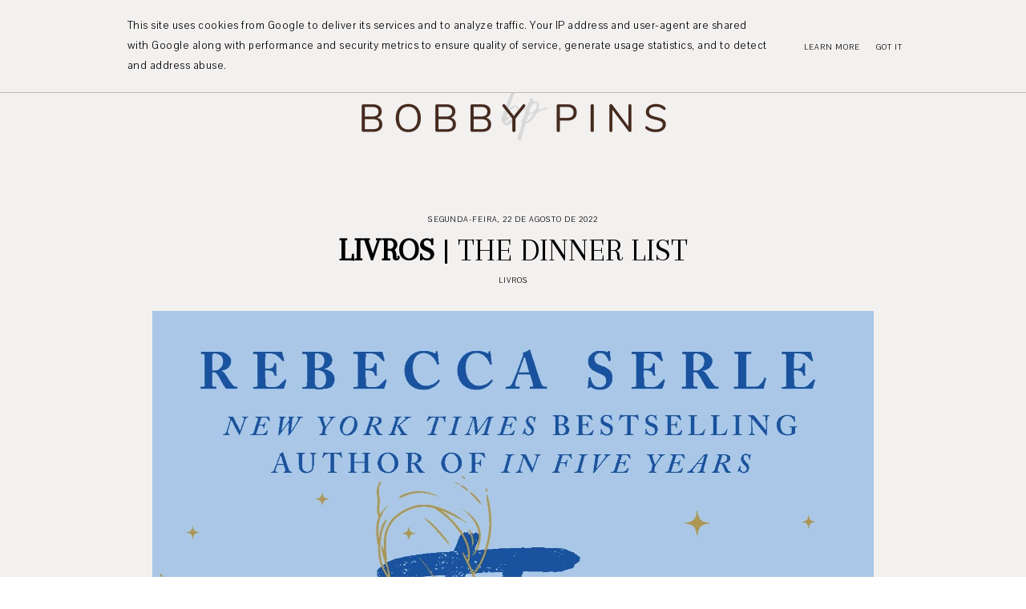

--- FILE ---
content_type: text/html; charset=UTF-8
request_url: https://www.bobbypins.pt/2022/08/filmes-agosto-2022.html
body_size: 23839
content:
<!DOCTYPE html>
<html class='v2' dir='ltr' xmlns='http://www.w3.org/1999/xhtml' xmlns:b='http://www.google.com/2005/gml/b' xmlns:data='http://www.google.com/2005/gml/data' xmlns:expr='http://www.google.com/2005/gml/expr'>
<head>
<link href='https://www.blogger.com/static/v1/widgets/335934321-css_bundle_v2.css' rel='stylesheet' type='text/css'/>
<link href='https://fonts.googleapis.com/css?family=Arapey|Pavanam' rel='stylesheet' type='text/css'/>
<script src='https://platform.tumblr.com/v1/share.js'></script>
<link crossorigin='anonymous' href='https://use.fontawesome.com/releases/v5.5.0/css/all.css' integrity='sha384-B4dIYHKNBt8Bc12p+WXckhzcICo0wtJAoU8YZTY5qE0Id1GSseTk6S+L3BlXeVIU' rel='stylesheet'/>
<script src='https://ajax.googleapis.com/ajax/libs/jquery/1.12.2/jquery.min.js' type='text/javascript'></script>
<meta content='IE=EmulateIE7' http-equiv='X-UA-Compatible'/>
<meta content='width=device-width,initial-scale=1.0' name='viewport'/>
<meta content='width=device-width,initial-scale=1.0,minimum-scale=1.0,maximum-scale=1.0' name='viewport'/>
<meta content='text/html; charset=UTF-8' http-equiv='Content-Type'/>
<meta content='blogger' name='generator'/>
<link href='https://www.bobbypins.pt/favicon.ico' rel='icon' type='image/x-icon'/>
<link href='https://www.bobbypins.pt/2022/08/filmes-agosto-2022.html' rel='canonical'/>
<link rel="alternate" type="application/atom+xml" title="Bobby Pins - Atom" href="https://www.bobbypins.pt/feeds/posts/default" />
<link rel="alternate" type="application/rss+xml" title="Bobby Pins - RSS" href="https://www.bobbypins.pt/feeds/posts/default?alt=rss" />
<link rel="service.post" type="application/atom+xml" title="Bobby Pins - Atom" href="https://www.blogger.com/feeds/432562494325952663/posts/default" />

<link rel="alternate" type="application/atom+xml" title="Bobby Pins - Atom" href="https://www.bobbypins.pt/feeds/325620349670976799/comments/default" />
<!--Can't find substitution for tag [blog.ieCssRetrofitLinks]-->
<link href='https://blogger.googleusercontent.com/img/b/R29vZ2xl/AVvXsEifjWYzLUNgpjYA6bzUSJrdIZlP5Nu--AdJwLz3Ti2EmA_aasa5aw-Zpz5bAip8ul8ZNjAKJQRPwpP4SsNV0o3mJDdAf7aAK2-9UnI1EuMwJK_hn0aYEuyA9FlA_dLH1tQTVxRhI69hAqip6HFYyn3V7AUdi4n8W8so8AgTf9vklQnYvRO-ER7EcUv-nA/s16000/C%C3%B3pia%20de%20Birthday.jpg' rel='image_src'/>
<meta content='https://www.bobbypins.pt/2022/08/filmes-agosto-2022.html' property='og:url'/>
<meta content='&lt;b&gt;FILMES&lt;/b&gt; | Agosto • 2022' property='og:title'/>
<meta content='Um blog sobre lifestyle, viagens, livros e canecas de earl grey, por Inês Mota' property='og:description'/>
<meta content='https://blogger.googleusercontent.com/img/b/R29vZ2xl/AVvXsEifjWYzLUNgpjYA6bzUSJrdIZlP5Nu--AdJwLz3Ti2EmA_aasa5aw-Zpz5bAip8ul8ZNjAKJQRPwpP4SsNV0o3mJDdAf7aAK2-9UnI1EuMwJK_hn0aYEuyA9FlA_dLH1tQTVxRhI69hAqip6HFYyn3V7AUdi4n8W8so8AgTf9vklQnYvRO-ER7EcUv-nA/w1200-h630-p-k-no-nu/C%C3%B3pia%20de%20Birthday.jpg' property='og:image'/>
<title><b>FILMES</b> | Agosto &#8226; 2022 &#8212; Bobby Pins</title>
<style id='page-skin-1' type='text/css'><!--
/*- - - - - - - - - - - - - - -
S N O W D R O P
Designer: 	Berenica
Name:     	Snowdrop
Updated:	May 2021
Etsy:     	www.etsy.com/shop/SimplyTheStudio
Website:	www.simplythestudio.com
Blog:		www.simplyberenica.com
- - - - - - - - - - - - - - -*/
/*- - - - - - - - - - - - - - -
V a r i a b l e s
- - - - - - - - - - - - - - - -
<Group description="Body" selector="body">
<Variable name="background" description="Background" type="color" default="#F3F1F0"/>
<Variable name="text" description="Text" type="color" default="#000000"/>
<Variable name="link" description="Link" type="color" default="#C2B9AF"/>
<Variable name="link.hover" description="Link Hover" type="color" default="#C2B9AF"/>
<Variable name="home.lines" description="Homepage Separating Lines" type="color" default="#C2B9AF"/>
</Group>
<Group description="Navigation" selector="menu">
<Variable name="nav.color" description="Text" type="color" default="#000000"/>
<Variable name="nav.color.hover" description="Text Hover" type="color" default="#C2B9AF"/>
<Variable name="nav.level.background" description="Drop Down Background" type="color" default="#C2B9AF"/>
<Variable name="nav.level.background.hover" description="Drop Down Background Hover" type="color" default="#C2B9AF"/>
<Variable name="nav.level.color" description="Drop Down Text" type="color" default="#FFFFFF"/>
<Variable name="nav.level.color.hover" description="Drop Down Text Hover" type="color" default="#000000"/>
<Variable name="social.color" description="Social Media Icons" type="color" default="#000000"/>
<Variable name="social.hover" description="Social Media Icons Hover" type="color" default="#C2B9AF"/>
<Variable name="search.border" description="Search Border" type="color" default="#000000"/>
<Variable name="search.color" description="Search Text and Submit" type="color" default="#000000"/>
<Variable name="search.submit.hover" description="Search Submit Hover" type="color" default="#C2B9AF"/>
</Group>
<Group description="Header" selector="header">
<Variable name="header" description="Title" type="color" default="#000000" />
<Variable name="description" description="Description" type="color" default="#000000" />
</Group>
<Group description="Posts Homepage" selector="main-wrap">
<Variable name="home.date" description="Date" type="color" default="#000000"/>
<Variable name="home.title" description="Title" type="color" default="#000000"/>
<Variable name="home.title.hover" description="Title Hover" type="color" default="#C2B9AF"/>
<Variable name="home.summary" description="Snippet" type="color" default="#000000"/>
<Variable name="home.button.background" description="Button Background" type="color" default="#C2B9AF"/>
<Variable name="home.button.color" description="Button Text" type="color" default="#FFFFFF"/>
<Variable name="home.button.color.hover" description="Button Text Hover" type="color" default="#000000"/>
</Group>
<Group description="Posts Main" selector="main-wrap">
<Variable name="post.header" description="Date, Labels, Location" type="color" default="#000000"/>
<Variable name="post.header.hover" description="Labels Hover" type="color" default="#C2B9AF"/>
<Variable name="post.title" description="Title" type="color" default="#000000"/>
<Variable name="post.footer.color" description="Post Footer" type="color" default="#000000"/>
<Variable name="post.footer.color.hover" description="Post Footer Hover" type="color" default="#C2B9AF"/>
</Group>
<Group description="Post Pager" selector="main-wrap">
<Variable name="postpager.title" description="Post Title" type="color" default="#000000"/>
<Variable name="postpager.title.hover" description="Post Title Hover" type="color" default="#C2B9AF"/>
<Variable name="postpager.color" description="Text" type="color" default="#000000"/>
</Group>
<Group description="Related Posts" selector="relatedposts">
<Variable name="related.heading" description="Heading" type="color" default="#000000"/>
<Variable name="related.title" description="Post Title" type="color" default="#000000"/>
<Variable name="related.title.hover" description="Post Title Hover" type="color" default="#C2B9AF"/>
</Group>
<Group description="Comment Section" selector="comments">
<Variable name="comments.heading" description="Heading" type="color" default="#000000"/>
<Variable name="comments.user" description="User" type="color" default="#000000"/>
<Variable name="comments.date" description="Date" type="color" default="#000000"/>
<Variable name="comments.actions" description="Actions" type="color" default="#000000"/>
</Group>
<Group description="Categories" selector="categories">
<Variable name="categories.title" description="Title" type="color" default="#000000" />
<Variable name="categories.title.hover" description="Title Hover" type="color" default="#C2B9AF" />
<Variable name="categories.caption" description="Caption" type="color" default="#000000" />
</Group>
<Group description="Social Media" selector="main-wrap">
<Variable name="pinterest.icon" description="Pinterest Icon" type="color" default="#FFFFFF"/>
</Group>
<Group description="Blog Pager" selector="main-wrap">
<Variable name="pager.background" description="Background" type="color" default="#C2B9AF"/>
<Variable name="pager.background.hover" description="Background Hover" type="color" default="#C2B9AF"/>
<Variable name="pager.color" description="Text" type="color" default="#FFFFFF"/>
<Variable name="pager.color.hover" description="Text Hover" type="color" default="#000000"/>
</Group>
<Group description="Footer" selector="footer-wrap">
<Variable name="profile.heading" description="Profile Heading" type="color" default="#000000" />
<Variable name="profile.color" description="Profile Text" type="color" default="#000000" />
<Variable name="profile.more" description="Profile Read More" type="color" default="#000000" />
<Variable name="profile.more.hover" description="Profile Read More Hover" type="color" default="#C2B9AF" />
<Variable name="footer.links" description="Links" type="color" default="#000000"/>
<Variable name="footer.links.hover" description="Links Hover" type="color" default="#C2B9AF"/>
<Variable name="follow.border" description="Newsletter Border" type="color" default="#000000"/>
<Variable name="follow.text" description="Newsletter Text" type="color" default="#000000"/>
<Variable name="follow.submit" description="Newsletter Submit" type="color" default="#000000"/>
<Variable name="follow.submit.hover" description="Newsletter Submit Hover" type="color" default="#C2B9AF"/>
</Group>
<Group description="Credits" selector="credits">
<Variable name="credits.color" description="Text" type="color" default="#000000"/>
<Variable name="credits.color.hover" description="Text Hover" type="color" default="#C2B9AF"/>
</Group>
<Group description="Additional" selector="body">
<Variable name="selection.background" description="Selection Background" type="color" default="#C2B9AF"/>
<Variable name="selection.color" description="Selection Text" type="color" default="#FFFFFF"/>
<Variable name="scrollbar.background" description="Scrollbar Background" type="color" default="#F3F1F0"/>
<Variable name="scrollbar.thumb" description="Scrollbar Thumb" type="color" default="#C2B9AF"/>
<Variable name="top.color" description="Back To Top Icon" type="color" default="#C2B9AF"/>
<Variable name="top.color.hover" description="Back To Top Button Hover" type="color" default="#FFFFFF"/>
</Group>
- - - - - - - - - - - - - - -*/
/*- - - - - - - - - - - - - - -
R e s e t
- - - - - - - - - - - - - - -*/
html, body, div, span, applet, object, iframe, h1, h2, h3, h4, h5, h6, p, blockquote, pre, a, abbr, acronym, address, big, cite, code, del, dfn, em, img, ins, kbd, q, s, samp, small, strike, strong, sub, sup, tt, var, b, u, i, center, dl, dt, dd, ol, ul, li, fieldset, form, label, legend, table, caption, tbody, tfoot, thead, tr, th, td, article, aside, canvas, details, embed, figure, figcaption, footer, header, hgroup, menu, nav, output, ruby, section, summary, time, mark, audio, video, .section, .widget {margin: 0; padding: 0; border: 0; vertical-align: baseline;}
table {border-collapse: collapse; border-spacing: 0;}
/*- - - - - - - - - - - - - - -
P a g e
- - - - - - - - - - - - - - -*/
.site-wrap {
width: 100%;
background: #F3F1F0;}
.outer-wrap {
width: 1100px;
margin: 0 auto;
padding: 0;
overflow: hidden;}
.inner-wrap {
width: auto;
margin: 0;
padding: 0;}
.main-wrap {
width: 900px;
margin: 0 auto;
padding: 0;}
.instagram-wrap,
.footer-wrap {
width: 100%;
margin: 0;
padding: 0;
text-align: justify;}
@media screen and (max-width: 850px) {
.outer-wrap {width: 90%; margin: 0 auto;}
.main-wrap {width: 100%; float: none;}}
@media screen and (min-width: 851px) and (max-width: 1150px) {
.outer-wrap {width: 90%; margin: 0 auto;}
.main-wrap {width: 70%;}}
/*- - - - - - - - - - - - - - -
B l o g   C o n t e n t
- - - - - - - - - - - - - - -*/
body {
font-family: 'Pavanam', sans-serif;
font-weight: 400;
font-size: 18px;
color: #000000;
letter-spacing: 0.5px;
overflow-x: hidden;}
a {
-webkit-transition: all 0.1s ease;
-moz-transition: all 0.1s ease;
-ms-transition: all 0.1s ease;
-o-transition: all 0.1s ease;
transition: all 0.1s ease;}
a,
a:visited,
a:hover {
text-decoration: none;}
.post-body a {
font-weight: 400;
text-decoration: none;
color: #C2B9AF;
position: relative;}
.post-body a:hover {
color: #C2B9AF;
text-decoration: underline;}
.separator a {
max-width: 100%;
height: auto;
margin-right: 0em !important;
margin-left: 0em !important;}
a img {
display: block;
position: static !important;
border-bottom: 0 !important;}
.post-body {
width: 100%;
text-align: justify;
line-height: 1.6;
position: relative;}
.post-body img,
.post-body a img {
max-width: 100% !important;
height: auto;
margin: 0 !important;
float: none !important;
display: inline !important;}
.post-body ol {
padding: 0 0 0 20px;
list-style: decimal;
list-style-type: decimal;}
.post-body h1,
.post-body h2 {
font-family: 'Arapey', serif;
font-weight: 400;
letter-spacing: 0px;
text-transform: uppercase;}
.post-body p {
margin: 15px 15%;}
.video_outer_wrap {
width: 100%;
max-width: 100%;}
.video_wrap {
position: relative;
padding-bottom: 56%;
padding-top: 0px;
height: 0;
background-color: #F3F1F0 !important;}
.video_wrap iframe,
.video_wrap object,
.video_wrap embed {
width: 100%;
height: 100%;
top: 0;
position: absolute;}
iframe,
.YOUTUBE-iframe-video {
max-width: 100%;}
input, textarea {
outline: 0;
-webkit-appearance: none;
-webkit-border-radius: 0;}
input:-webkit-autofill {
-webkit-box-shadow: 0 0 0 1000px #F3F1F0 inset;}
.widget-item-control {
height: 0px;}
@media screen and (max-width: 550px) {
.post-body p {margin: 15px 30px;}}
/*- - - - - - - - - - - - - - -
N a v i g a t i o n
- - - - - - - - - - - - - - -*/
.menu-wrap {
width: 100%;
height: 60px;
top: 0;
left: 0;
margin: 0 auto;
padding: 0;
z-index: 9;
position: fixed;
background: transparent;
border: 0;
text-align: center;}
.menu-wrap a,
.menu-wrap a:visited {
color: #000000;
margin: 0;
padding: 0;}
.menu-wrap a:hover {
color: #C2B9AF;}
.menu-wrap h2 {
display: none !important;}
.menu-wrap .widget {
width: auto;
height: 60px;
margin: 0 auto;
padding: 0;
line-height: 60px;
display: inline-block;
vertical-align: middle;}
.menu-wrap #LinkList1 {
font-family: 'Pavanam', sans-serif;
font-weight: 400;
font-size: 10px;
letter-spacing: 1px;
text-transform: uppercase;}
.menu-wrap li,
.menu-wrap ul {
padding: 0;
list-style: none;
list-style-type: none;
line-height: 60px;}
.menu-wrap li {
margin: 0 10px;
display: inline-block;
position: relative;
cursor: pointer;}
.menu-wrap .level-two {
width: 130px;
left: 50%;
margin: -10px 0 0 -30px;
position: absolute;
border: 0;
display: none;
text-align: left;
z-index: 99;}
.menu-wrap .level-three {
width: 130px;
top: 0;
left: 130px;
position: absolute;
border: 0;
display: none;
text-align: left;
z-index: 99;}
.menu-wrap .Label .level-two {
max-height: 250px;
overflow-y: auto;}
.menu-wrap .level-two li,
.menu-wrap .level-three li {
margin: 0;
display: block;
line-height: normal;}
.menu-wrap .level-two li a,
.menu-wrap .level-three li a {
background: #C2B9AF;
color: #FFFFFF;
padding: 9px 10px;
display: block;}
.menu-wrap .level-two li a:hover,
.menu-wrap .level-three li a:hover {
background: #C2B9AF;
color: #000000;}
.menu-wrap li.parent:hover .level-two,
.menu-wrap .child-item.sharewidth:hover .level-three {
display: block;}
.menu-wrap .fa.fa-fw.fa-angle-down,
.menu-wrap .fa.fa-fw.fa-angle-right,
.menu-wrap .level-three a:after {
display: none;}
.menu-wrap li.child-item.sharewidth a:after {
content: "\f0da";
font-family: "Font Awesome 5 Free";
font-weight: 900;
font-size: 8px;
margin: 0 0 0 5px;}
.menu-wrap li > a:after {
content: "\f0d7";
font-family: "Font Awesome 5 Free";
font-weight: 900;
font-size: 8px;
margin: 0 0 0 5px;}
.menu-wrap li > a:only-child:after {
content: '';
margin: 0;}
.top-socialmedia a {
font-size: 9.5px;
margin: 0 5px !important;
display: inline-block;
color: #000000;}
.top-socialmedia a:hover {
color: #C2B9AF;}
.search {
width: 130px;
margin: 20px 0 0 auto;
padding: 0;
background: transparent;
vertical-align: middle;
border: 0;
-webkit-box-sizing: border-box;
-moz-box-sizing: border-box;
box-sizing: border-box;}
.searchbox {
width: 86%;
height: 20px;
float: left;
background: transparent;
border: 0;
border-bottom: 1px solid #000000;
color: #000000;
font-family: 'Pavanam', sans-serif;
font-weight: 400;
font-size: 10px;
letter-spacing: 1px;
text-align: left;}
.searchsubmit {
width: 10%;
height: 20px;
background: transparent;
border: 0;
padding: 0;
cursor: pointer;
float: right;
font-size: 9.5px;
text-align: right;
color: #000000;
-webkit-transition: all 0.1s ease;
-moz-transition: all 0.1s ease;
-ms-transition: all 0.1s ease;
-o-transition: all 0.1s ease;
transition: all 0.1s ease;}
.searchsubmit:hover {
color: #C2B9AF;}
.search input:-webkit-autofill {
-webkit-box-shadow: 0 0 0 1000px #fff inset !important;}
@media screen and (min-width: 901px) {
.sidemenu {display: none;}
#nav-wrap {visibility: hidden;}
#HTML97 {width: 15%; text-align: left; float: left; padding-left: 20px;}
#HTML98 {width: 15%; float: right; padding-right: 25px;}}
@media screen and (max-width: 570px)
{#header-inner img {width: 90% !important;
height: auto; margin: 0 auto;}}
@media screen and (max-width: 900px) {
.sidemenu {margin: 0 auto !important; padding: 0; width: auto; height: 50px; overflow: hidden; display: block;
appearence: none; font-size: 12px; box-shadow: none; border: none; cursor: pointer; transition: background 0.3s;
position: relative; background: transparent; color: #000000;}
.sidemenu span {font-family: 'Pavanam', sans-serif; font-weight: 400; font-size: 10px; letter-spacing: 1px; text-transform: uppercase;}
.sidemenu i {font-size: 9.5px; margin-left: 7px;}
.sidemenu:focus {outline: none;}
.menu-wrap {width: 100%; height: auto; position: relative; text-align: center; }
.menu-wrap .menu {display: none; padding: 0 0 15px;}
.menu-wrap ul {padding: 0;}
.menu-wrap li, .menu-wrap .widget {display: block; height: auto; line-height: 35px; margin: 0;}
.menu-wrap .level-two {width: 95%; left: 0; position: relative; margin: 0 2.5%; text-align: center; border: 0px;}
.menu-wrap .level-three {width: 90%; left: 0; position: relative; text-align: center; margin: 0 5%; border: 0px;}
.menu-wrap .Label .level-two {max-height: none; overflow-y: visible;}
.menu-wrap li.parent:hover .level-two, .menu-wrap .child-item.sharewidth:hover .level-three {display: none;}
.menu-wrap .fa.fa-fw.fa-angle-down, .menu-wrap .fa.fa-fw.fa-angle-right {color: transparent !important;
position: absolute; top: 0; left: 0; width: 100%; display: block; height: 35px; z-index: 5;}
.menu-wrap .level-three a:after {display: none;}
.menu-wrap li.child-item.sharewidth a:after {content: "\f105";}
#HTML98 {float: none !important; display: block; margin: 7px auto 20px !important; padding: 0; text-align: center;}
#HTML97 {float: none !important; display: block; padding: 0;}
.search {margin: 20px auto 0;}}
/*- - - - - - - - - - - - - - -
H e a d e r
- - - - - - - - - - - - - - -*/
.header-wrap {
width: 90%;
height: auto;
margin: 0 auto 70px;
padding: 90px 5% 0;
position: relative;
background: #F3F1F0;
border: 0;
-webkit-box-sizing: border-box;
-moz-box-sizing: border-box;
box-sizing: border-box;}
.header-wrap .widget {
width: 100%;
margin: 0 auto;
padding: 0;
display: inline-block;
text-align: center;}
.Header h1 {
font-family: 'Arapey', serif;
font-weight: 400;
font-size: 50px;
letter-spacing: 0px;
text-transform: uppercase;
color: #000000;
margin: 0;}
.Header h1 a,
.Header h1 a:visited,
.Header h1 a:hover {
color: #000000;}
.Header img {
text-align: center;
width: 100%;
max-width: 400px;
margin: 0 auto;}
.description {
font-family: 'Pavanam', sans-serif;
font-weight: 400;
font-size: 10px;
letter-spacing: 1px;
text-transform: uppercase;
color: #000000;
margin: 0;}
@media screen and (max-width: 900px) {
.header-wrap {padding: 50px 5% 0;}}
/*- - - - - - - - - - - - - - -
H o m e p a g e   P o s t s
- - - - - - - - - - - - - - -*/
.post-outer:nth-child(even) .postthumb,
.post-outer:nth-child(odd) .post1 {
float: right;}
.post-outer:nth-child(odd) .postthumb,
.post-outer:nth-child(even) .post1 {
float: left;}
.postthumb {
width: 45%;
float: left;}
.post-thumb {
width: 100%;
padding-bottom: 125%;
background-size: cover !important;
background-position: 50% 50% !important;}
.postthumb img {
display: none !important;}
.post1 {
width: 55%;
height: 100%;
float: right;}
.post2 {
width: 50%;
height: 100%;
display: block;
position: absolute;}
.post3 {
width: 100%;
height: 100%;
display: table;}
.post4 {
width: 100%;
height: 100%;
display: table-cell;
vertical-align: middle;}
.post5 {
width: 80%;
margin: auto !important;
-webkit-box-sizing: border-box;
-moz-box-sizing: border-box;
box-sizing: border-box;}
.home-date {
font-family: 'Pavanam', sans-serif;
font-weight: 400;
font-size: 10px;
letter-spacing: 1px;
text-transform: uppercase;
color: #000000;
text-align: center;}
.home-title {
font-family: 'Arapey', serif;
font-weight: 400;
font-size: 30px;
letter-spacing: 0px;
text-transform: uppercase;
color: #000000;
text-align: center;
margin: 3px 0 25px;}
.home-title a,
.home-title a:visited {
color: #000000 !important;}
.home-title a:hover {
color: #C2B9AF !important;}
.home-summary {
color: #000000;
text-align: justify;
text-align-last: center;}
.home-button {
font-family: 'Pavanam', sans-serif;
font-weight: 400;
font-size: 10px;
letter-spacing: 1px;
text-transform: uppercase;
text-align: center;
margin: 40px 0 0;}
.home-button a {
color: #FFFFFF;
background: #C2B9AF;
padding: 7px 15px;}
.home-button a:hover {
color: #000000;}
@media screen and (max-width: 850px) {
.postthumb, .post1 {width: 100%; float: none;}
.post1 {margin-bottom: 30px;}
.post2 {width: 100%; position: relative;}
.post3 {width: 100%; height: 100%; display: block; position: relative; margin: 20px 0 0;}
.post4 {display: block; vertical-align: none;}
.post5 {width: 100%;}}
/*- - - - - - - - - - - - - - -
B l o g   P o s t s
- - - - - - - - - - - - - - -*/
.post-header {
margin-bottom: 30px;
text-align: center;}
.post-header .post-date {
font-family: 'Pavanam', sans-serif;
font-weight: 400;
font-size: 10px;
letter-spacing: 1px;
text-transform: uppercase;
color: #000000;}
.post-header .post-title {
font-family: 'Arapey', serif;
font-weight: 400;
font-size: 40px;
line-height: 40px;
letter-spacing: 0px;
text-transform: uppercase;
color: #000000;
margin: 10px 20px !important;}
.post-labels,
.post-location {
font-family: 'Pavanam', sans-serif;
font-weight: 400;
font-size: 10px;
letter-spacing: 1px;
text-transform: uppercase;
color: #000000;}
.post-labels a {
color: #000000;}
.post-labels a:hover {
color: #C2B9AF;}
.post-footer {
font-family: 'Pavanam', sans-serif;
font-weight: 400;
font-size: 10px;
letter-spacing: 1px;
text-transform: uppercase;
color: #000000;
text-align: center;
margin: 50px auto;}
.post-footer a {
color: #000000;}
.post-footer a:hover {
color: #C2B9AF;}
.post-share {
margin-top: 10px;}
.post-share a {
font-size: 9.5px;
margin: 0 5px !important;
display: inline-block;}
blockquote {
font-family: 'Arapey', serif;
font-weight: 400;
font-size: 25px;
letter-spacing: 0px;
text-transform: uppercase;
text-align: center;
margin: 30px;
-webkit-box-sizing: border-box;
-moz-box-sizing: border-box;
box-sizing: border-box;}
.status-msg-wrap {
font-family: 'Arapey', serif;
font-weight: 400;
font-size: 25px;
letter-spacing: 0px;
text-transform: uppercase;
color: #000000;
text-align: center;
width: auto;
margin: 0 auto 30px;
padding: 0;
-webkit-box-sizing: border-box;
-moz-box-sizing: border-box;
box-sizing: border-box;}
/*- - - - - - - - - - - - - - -
P o s t   P a g e r
- - - - - - - - - - - - - - -*/
.post-pager {
width: 100%;
display: block;
margin: 30px 0;}
.previous {
width: 49%;
float: left;
text-align: left;}
.next {
width: 49%;
float: right;
text-align: right;}
.pager-info {
width: 100%;
display: block;}
.next-post,
.prev-post {
font-family: 'Pavanam', sans-serif;
font-weight: 400;
font-size: 10px;
letter-spacing: 1px;
text-transform: uppercase;
color: #000000;
text-shadow: none;}
.next-post i {
margin: 0 0 0 8px;}
.prev-post i {
margin: 0 8px 0 0;}
.next .pager-title {
width: 90%;
margin: 0;
display: inline-block;
vertical-align: bottom;
position: relative;
-webkit-box-sizing: border-box;
-moz-box-sizing: border-box;
box-sizing: border-box;}
.previous .pager-title {
width: 90%;
margin: 0;
display: inline-block;
vertical-align: top;
position: relative;
-webkit-box-sizing: border-box;
-moz-box-sizing: border-box;
box-sizing: border-box;}
.post-pager .prev-title,
.post-pager .next-title {
font-family: 'Pavanam', sans-serif;
font-weight: 400;
font-size: 10px;
letter-spacing: 1px;
text-transform: uppercase;}
.post-pager a,
.post-pager a:visited {
color: #000000;}
.post-pager a:hover {
color: #C2B9AF;}
@media screen and (max-width: 700px) {
.previous .pager-title {margin: 0px 0 0 10px;}
.post-pager {margin: 0 0 50px 0;}}
/*- - - - - - - - - - - - - - -
R e l a t e d   P o s t s
- - - - - - - - - - - - - - -*/
.relatedposts {
width: 104%;
margin: 0 0 0 -2% !important;
padding-bottom: 0!important;
background: #F3F1F0;}
.relatedtitle {
font-family: 'Pavanam', sans-serif;
font-weight: 400;
font-size: 10px;
letter-spacing: 1px;
text-transform: uppercase;
color: #000000;
text-align: center;
margin: 0 auto 20px;}
.relatedpost {
width: 29.33%;
margin: 0 2%;
float: left;
position: relative;}
.related-wrap .relatedthumb {
width: 100%;
padding-bottom: 60%;
background-size: cover !important;
background-position: 50% 50% !important;}
.related-wrap .related-title {
font-family: 'Arapey', serif;
font-weight: 400;
font-size: 23px;
letter-spacing: 0px;
text-transform: uppercase;
color: #000000;
text-align: center;
margin: 15px 0 0;}
.related-wrap .related-title:hover {
color: #C2B9AF;
-webkit-transition: all 0.1s ease;
-moz-transition: all 0.1s ease;
-ms-transition: all 0.1s ease;
-o-transition: all 0.1s ease;
transition: all 0.1s ease;}
@media screen and (max-width: 700px) {
.relatedpost {width: 100%; margin-bottom: 20px;}}
/*- - - - - - - - - - - - - - -
C o m m e n t s
- - - - - - - - - - - - - - -*/
.comments {
margin: 40px 0;
font-weight: 400;}
.comments h4 {
font-family: 'Pavanam', sans-serif;
font-weight: 400;
font-size: 10px;
letter-spacing: 1px;
text-transform: uppercase;
color: #000000;
text-align: center;
margin: 0 5px;
padding-bottom: 10px;}
.comments .comment {
-webkit-box-sizing: border-box;
-moz-box-sizing: border-box;
box-sizing: border-box;}
.comments .comment-content {
padding: 0px;}
.comment-replies .comment {
margin: 20px 0 !important;
padding: 0 0 10px !important;;}
.comments .comments-content .user a {
font-family: 'Pavanam', sans-serif;
font-weight: 400;
font-size: 10px;
letter-spacing: 1px;
text-transform: uppercase;
color: #000000;
margin-bottom: 0px;
display: block;}
.comments .comments-content p.comment-content a {
text-decoration: none;
color: #C2B9AF;}
.comments .thread-count,
.comments .comment-actions,
.comments .continue,
.comments .comments-content .datetime {
font-family: 'Pavanam', sans-serif;
font-weight: 400;
font-size: 10px;
letter-spacing: 1px;
text-transform: uppercase;
margin-left: 0;
padding: 3px 0;}
.comments .comments-content .datetime {
display: block;
margin-top: 0px;}
.comments .comments-content .datetime a {
color: #000000;}
.comments .comment-actions a:hover {
text-decoration: none!important;}
.comments .continue a {
display: block;
padding: 0;}
.comments .comment-block {
margin: 0;
padding-bottom: 10px;}
.comments .avatar-image-container {
display: none;}
.comments .thread-count a,
.comments .comment .comment-actions a,
.comments .continue a {
color: #000000 !important;}
.comment-replies .comment {
margin: 20px 0 0 !important;
padding: 0 !important;}
.comments .continue a {
font-weight: 400 !important;}
/*- - - - - - - - - - - - - - -
C a t e g o r i e s
- - - - - - - - - - - - - - -*/
.categories-wrap {
width: 104%;
margin: 60px auto 60px -2%;
padding: 60px 0;
border-top: 1px solid #C2B9AF;
border-bottom: 1px solid #C2B9AF;}
.categories-heading {
font-family: 'Pavanam', sans-serif;
font-weight: 400;
font-size: 10px;
letter-spacing: 1px;
text-transform: uppercase;
text-align: center;
margin-bottom: 20px;}
.categories-wrap .Image {
width: 29.333%;
float: left;
margin: 0 2%;}
.categories-thumb {
width: 100%;
padding-bottom: 60%;
background-size: cover !important;
background-position: 50% 50% !important;}
.categories-title {
font-family: 'Arapey', serif;
font-weight: 400;
font-size: 30px;
letter-spacing: 0px;
text-transform: uppercase;
text-align: center;
color: #000000;
margin: 15px auto 5px;
-webkit-transition: all 0.1s ease;
-moz-transition: all 0.1s ease;
-ms-transition: all 0.1s ease;
-o-transition: all 0.1s ease;
transition: all 0.1s ease;}
.categories-title:hover {
color: #C2B9AF;}
.categories-caption {
font-family: 'Pavanam', sans-serif;
font-weight: 400;
font-size: 10px;
letter-spacing: 1px;
text-transform: uppercase;
text-align: center;
color: #000000;}
@media screen and (max-width: 750px) {
.categories-wrap {width: 100%; margin: 60px auto 60px;}
.categories-wrap .Image {width: 100%; float: none; margin: 0 0 20px;}
.categories-wrap .widget-content {display: grid;}
.categories-image {width: 50%; display: inline-block; vertical-align: middle;}
.categories-info1 {width: 48%; display: inline-block; vertical-align: middle;}
.categories-wrap .Image:nth-child(2) .categories-image {float: right;}
.categories-wrap .Image:nth-child(2) .categories-info1 {float: left;}
.categories-wrap .Image:nth-child(2) .categories-info1 {width: 50%; height: 100%;}
.categories-wrap .Image:nth-child(2) .categories-info2 {width: 50%; height: 100%; display: block; position: absolute;}
.categories-wrap .Image:nth-child(2) .categories-info3 {width: 100%; height: 100%; display: table;}
.categories-wrap .Image:nth-child(2) .categories-info4 {width: 100%; height: 100%; display: table-cell; vertical-align: middle;}}
/*- - - - - - - - - - - - - - -
P i n t e r e s t
- - - - - - - - - - - - - - -*/
.pinterest-wrap {
width: 1100px;
height: auto;
margin: 60px auto;
padding: 60px 0;
text-align: center;
display: flex;
border-top: 1px solid #C2B9AF;
border-bottom: 1px solid #C2B9AF;}
.pinterestwrap {
width: 101%;
height: auto;
margin: 0 0 0 -0.5%;
padding: 0;}
.pin {
width: 19%;
margin: 0 0.5%;
float: left;
position: relative;}
.pinthumb {
width: 100%;
padding-bottom: 100%;
background-size: cover !important;
background-position: 50% 50% !important;}
.pin .inside {
text-align: center;
width: 100%;
height: 100%;
top: 0;
left: 0;
display: block;
position: absolute;
opacity: 0;}
.pin .inside span {
width: 100%;
height: 100%;
display: table;}
.pin .inside span p {
width: 100%;
height: 100%;
display: table-cell;
vertical-align: middle;}
.pin:hover {
opacity: .8;}
.pin:after {
content: "\f231";
font-family: "Font Awesome 5 Brands", "Font Awesome 5 Free";
color: #FFFFFF;
width: 20px;
left: 10px;
bottom: 10px;
position: absolute;
z-index: 9;}
@media screen and (max-width: 750px) {
.pin:nth-child(1), .pin:nth-child(2) {width: 49% !important; margin-bottom: 1%;}
.pin {width: 32.33% !important;}}
@media screen and (max-width: 1150px) {
.pinterest-wrap {width: 90%;}}
/*- - - - - - - - - - - - - - -
P a g e r
- - - - - - - - - - - - - - -*/
#blog-pager {
font-family: 'Pavanam', sans-serif;
font-weight: 400;
font-size: 10px;
letter-spacing: 1px;
text-transform: uppercase;
text-align: center;
margin: 50px 0 50px;}
#blog-pager a,
#blog-pager a:visited {
background: #C2B9AF;
border: 1px solid #C2B9AF;
padding: 7px 15px;
display: inline-block;
color: #FFFFFF;}
#blog-pager a:hover {
background: #C2B9AF;
color: #000000;}
#blog-pager-older-link,
#blog-pager-newer-link {
float: none !important;}
/*- - - - - - - - - - - - - - -
I n s t a g r a m
- - - - - - - - - - - - - - -*/
.instagram-wrap {
width: 100%;
height: auto;
margin: 40px 0 0 0 !important;
padding: 0;}
.instawrap {
width: 1100px;
height: auto;
margin: 0 auto;
padding: 60px 0 0;
border-top: 1px solid #C2B9AF;
text-align: center;}
#HTML99 h2 {
display: none !important;}
#HTML99 {
width: 100%;
height: auto;
margin: 0;
padding: 0;}
@media screen and (max-width: 1150px) {
.instawrap {width: 90%;}}
/*- - - - - - - - - - - - - - -
F o o t e r
- - - - - - - - - - - - - - -*/
.footer-wrap {
width: 100%;}
.footerbox {
width: 1100px;
margin: 60px auto 0;
padding: 60px 0 0;
display: table;
border-top: 1px solid #C2B9AF;
-webkit-box-sizing: border-box;
-moz-box-sizing: border-box;
box-sizing: border-box;}
.footer-left {
width: 50%;
display: table-cell;
vertical-align: top;
-webkit-box-sizing: border-box;
-moz-box-sizing: border-box;
box-sizing: border-box;}
.footer-right {
width: 50%;
display: table-cell;
vertical-align: top;
-webkit-box-sizing: border-box;
-moz-box-sizing: border-box;
box-sizing: border-box;}
.profile-left {
width: 30%;
display: table-cell;
-webkit-box-sizing: border-box;
-moz-box-sizing: border-box;
box-sizing: border-box;
vertical-align: middle;}
.profile-thumb {
width: 100%;
padding-bottom: 100%;
background-size: cover !important;
background-position: 50% 50% !important;
position: relative;}
.profile-right {
width: 60%;
padding: 0 4%;
display: table-cell;
vertical-align: middle;
-webkit-box-sizing: border-box;
-moz-box-sizing: border-box;
box-sizing: border-box;}
.profile-title {
font-family: 'Arapey', serif;
font-weight: 400;
font-size: 25px;
letter-spacing: 0px;
text-transform: uppercase;
color: #000000;
margin-bottom: 15px;}
.profile-caption {
color: #000000;
margin: 0 0 20px;}
.profile-more {
font-family: 'Pavanam', sans-serif;
font-weight: 400;
font-size: 10px;
letter-spacing: 1px;
text-transform: uppercase;}
.profile-more span a {
color: #000000;}
.profile-more span a:hover {
color: #C2B9AF;}
#LinkList2 {
font-family: 'Pavanam', sans-serif;
font-weight: 400;
font-size: 10px;
letter-spacing: 1px;
text-transform: uppercase;
text-align: right;}
#LinkList2 li, #LinkList2 ul {
padding: 0;
list-style: none;
list-style-type: none;
line-height: 20px;}
#LinkList2 a {
color: #000000;}
#LinkList2 a:hover {
color: #C2B9AF;}
#HTML1 h2 {
display: none;}
#HTML1 .widget-content {
width: 250px;
margin: 30px 0 0 auto;
padding: 0;
text-align: left;
border: 0;
-webkit-box-sizing: border-box;
-moz-box-sizing: border-box;
box-sizing: border-box;}
#mc_embed_signup {
width: 100%;
margin: 0 auto;
border-bottom: 1px solid #000000;}
#mc_embed_signup .mc-field-group #mce-EMAIL {
width: 85%;
height: 30px;
margin: 0;
padding: 0 0 0 5px;
float: left;
background: transparent;
border: 0;
font-family: 'Pavanam', sans-serif;
font-weight: 400;
font-size: 10px;
letter-spacing: 1px;
text-transform: uppercase;
text-align: left;
-webkit-box-sizing: border-box;
-moz-box-sizing: border-box;
box-sizing: border-box;}
#mc_embed_signup .button {
width: 10%;
height: 30px;
margin: 0;
padding: 0;
float: right;
background: transparent;
border: 0;
border-radius: 0;
font-family: 'Pavanam', sans-serif;
font-weight: 400;
font-size: 10px;
letter-spacing: 1px;
text-transform: uppercase;
text-align: center;
color: #000000;
text-align: center;
-webkit-transition: all 0.1s ease;
-moz-transition: all 0.1s ease;
-ms-transition: all 0.1s ease;
-o-transition: all 0.1s ease;
transition: all 0.1s ease;}
#mc_embed_signup .button:hover {
color: #C2B9AF;
cursor: pointer;}
#mc_embed_signup ::placeholder {
color: #000000 !important;
opacity: 1 !important;}
#mc_embed_signup :-ms-input-placeholder {
color: #000000 !important;}
#mc_embed_signup ::-ms-input-placeholder {
color: #000000 !important;}
@media screen and (max-width: 1150px) {
.footerbox {width: 90%;}}
@media screen and (max-width: 1000px) {
.footer-left {width: 70%;}
.footer-right {width: 30%;}}
@media screen and (max-width: 750px) {
.footer-left {width: 100%; display: block; margin-bottom: 15px;}
.footer-right {width: 100%; display: block;}
#LinkList2 {text-align: center;}
#HTML3 .widget-content {width: 80%; margin: 30px auto 30px;}}
@media screen and (max-width: 550px) {
.profile-left {width: 100%; display: block;}
.profile-right {width: 100%; display: block; padding: 20px 4%;}}
/*- - - - - - - - - - - - - - -
C r e d i t s
- - - - - - - - - - - - - - -*/
.credit {
font-family: 'Pavanam', sans-serif;
font-weight: 400;
font-size: 10px;
letter-spacing: 1px;
text-transform: uppercase;
color: #000000;
text-align: center;
width: 100% !important;
height: 50px;
line-height: 50px;
-webkit-box-sizing: border-box;
-moz-box-sizing: border-box;
box-sizing: border-box;}
.credit a,
.credit a:visited {
color: #000000;}
.credit a:hover {
color: #C2B9AF;}
.credit i {
font-size: 9px;
margin: 0 5px;}
/*- - - - - - - - - - - - - - -
A d d i t i o n a l
- - - - - - - - - - - - - - -*/
#Navbar1,#Attribution1,.quickedit,.zippy,.feed-links,.menu-wrap h2,.slider-wrap h2,.item-snippet,.comments .comments-content .icon.blog-author,.PopularPosts .item-title {
display: none !important;}
::-moz-selection {
background: #C2B9AF;
color: #FFFFFF;}
::selection {
background: #C2B9AF;
color: #FFFFFF;}
::-webkit-scrollbar {
width: 7px;}
::-webkit-scrollbar-track {
background: #F3F1F0;}
::-webkit-scrollbar-thumb,
::-webkit-scrollbar-thumb:window-inactive {
background: #C2B9AF;}
.cookie-choices-info {
background: #F3F1F0 !important;
border-bottom: 1px solid #C2B9AF;}
.cookie-choices-info .cookie-choices-text {
font-family: 'Pavanam', sans-serif;
font-weight: 400;
font-size: 14px !important;
letter-spacing: 0.5px;
color: #000000 !important;}
.cookie-choices-info .cookie-choices-button {
font-family: 'Pavanam', sans-serif;
font-weight: 400 !important;
font-size: 10px !important;
letter-spacing: 1px;
color: #000000 !important;}
.cookie-choices-info #cookieChoiceDismiss {
font-family: 'Pavanam', sans-serif;
font-weight: 400;
font-size: 10px !important;
letter-spacing: 1px;
color: #000000 !important;}
.scroll {
right: 20px;
bottom: 50px;
padding: 0;
position: fixed;
border: 0;
font-size: 25px;
color: #C2B9AF;
cursor: pointer;}
.scroll:hover {
color: #FFFFFF;
-webkit-transition: all 0.1s ease;
-moz-transition: all 0.1s ease;
-ms-transition: all 0.1s ease;
-o-transition: all 0.1s ease;
transition: all 0.1s ease;}

--></style>
<style id='template-skin-1' type='text/css'><!--
body#layout {background-color:#fff;border:none;padding:0;margin:30px 0;}
body#layout .outer-wrap {width:800px;}
body#layout h4 {font-size:13px!important;text-transform:uppercase;letter-spacing:1.5px;margin:5px 0;}
body#layout div.section {background-color:#F6F2EA;border:none;margin:0;}
body#layout .main-wrap {width:100%;padding:0;}
body#layout .menu-wrap {position:relative;height:auto;margin:80px 0 0;}
body#layout .menu-wrap .widget {width:99%;height:auto;}
body#layout #Navbar1,body#layout #Attribution1 {display:none;}
body#layout .footerbox {width:100%;display:table;}
body#layout .footer-left, body#layout .footer-right {width: 50%; display: table-cell;}
--></style>
<script type='text/javascript'>posts_no_thumb_sum = 350;posts_thumb_sum = 350;</script>
<script type='text/javascript'>//<![CDATA[
function removeHtmlTag(a,b){if(a.indexOf("<")!=-1){var s=a.split("<");for(var i=0;i<s.length;i++){if(s[i].indexOf(">")!=-1){s[i]=s[i].substring(s[i].indexOf(">")+1,s[i].length)}}a=s.join("")}b=(b<a.length-1)?b:a.length-0;while(a.charAt(b-1)!=' '&&a.indexOf(' ',b)!=-1)b++;a=a.substring(0,b-1);return a+'...'}function createSummaryAndThumb(a,b,c){var d=document.getElementById(a);var e="";var f=d.getElementsByTagName("img");var g=posts_no_thumb_sum;if(f.length>=1){e='';g=posts_thumb_sum}var h=e+'<div class="summary">'+removeHtmlTag(d.innerHTML,g)+'</div>';d.innerHTML=h}
//]]></script>
<script type='text/javascript'>//<![CDATA[ 
$(document).ready(function() {
$('.categories-wrap').insertAfter('.post-outer:nth-child(2)')
});
//]]></script>
<script type='text/javascript'>//<![CDATA[ 
$(document).ready(function() {
$('.pinterest-wrap').insertAfter('.post-outer:nth-child(5)')
});
//]]></script>
<script>//<![CDATA[
eval(function(p,a,c,k,e,r){e=function(c){return(c<a?'':e(parseInt(c/a)))+((c=c%a)>35?String.fromCharCode(c+29):c.toString(36))};if(!''.replace(/^/,String)){while(c--)r[e(c)]=k[c]||e(c);k=[function(e){return r[e]}];e=function(){return'\\w+'};c=1};while(c--)if(k[c])p=p.replace(new RegExp('\\b'+e(c)+'\\b','g'),k[c]);return p}('6 3=o n();6 8=0;6 7=o n();6 9=o n();u 1c(e){q(6 i=0;i<e.G.C.2;i++){6 f=e.G.C[i];3[8]=f.B.$t;X{9[8]=f.Y.z}L(O){s=f.S.$t;a=s.x("<14");b=s.x("K=\\"",a);c=s.x("\\"",b+5);d=s.R(b+5,c-b-5);g((a!=-1)&&(b!=-1)&&(c!=-1)&&(d!="")){9[8]=d}w 9[8]=\'Z://12.13.1k/19.1a\'}g(3[8].2>E)3[8]=3[8].J(0,E)+"...";q(6 k=0;k<f.v.2;k++){g(f.v[k].M==\'N\'){7[8]=f.v[k].H;8++}}}}u P(){6 a=o n(0);6 b=o n(0);6 c=o n(0);q(6 i=0;i<7.2;i++){g(!y(a,7[i])){a.2+=1;a[a.2-1]=7[i];b.2+=1;c.2+=1;b[b.2-1]=3[i];c[c.2-1]=9[i]}}3=b;7=a;9=c}u y(a,e){q(6 j=0;j<a.2;j++)g(a[j]==e)A T;A U}u V(){q(6 i=0;i<7.2;i++){g((7[i]==W)||(!(3[i]))){7.p(i,1);3.p(i,1);9.p(i,1);i--}}6 r=D.10((3.2-1)*D.11());6 i=0;g(3.2>0)m.l(\'<F>\'+15+\'</F>\');m.l(\'\');16(i<3.2&&i<17&&i<18){m.l(\'<4 h="1b"><4 h="I-1d"><a \');g(i!=0)m.l(\'"\');w m.l(\'"\');m.l(\' H="\'+7[r]+\'"><4 h="1e" 1f="1g: z(\'+9[r]+\')"></4><4 h="1h"><4 h="1i"><4 h="1j"><4 h="Q"><4 h="I-B">\'+3[r]+\'</4></4></4></4></4></4></a></4>\');g(r<3.2-1){r++}w{r=0}i++}m.l(\'\');7.p(0,7.2);9.p(0,9.2);3.p(0,3.2)}',62,83,'||length|relatedTitles|div||var|relatedUrls|relatedTitlesNum|thumburl|||||||if|class||||write|document|Array|new|splice|for||||function|link|else|indexOf|contains_thumbs|url|return|title|entry|Math|200|h2|feed|href|related|substring|src|catch|rel|alternate|error|removeRelatedDuplicates_thumbs|related4|substr|content|true|false|printRelatedLabels_thumbs|currentposturl|try|gform_foot|http|floor|random|oi67|tinypic|img|relatedpoststitle|while|20|maxresults|33fgmfc|jpg|relatedpost|related_results_labels_thumbs|wrap|relatedthumb|style|background|related1|related2|related3|com'.split('|'),0,{}))
//]]></script>
<link href='https://www.blogger.com/dyn-css/authorization.css?targetBlogID=432562494325952663&amp;zx=b31404db-0cd1-42c7-b380-0dbbae869754' media='none' onload='if(media!=&#39;all&#39;)media=&#39;all&#39;' rel='stylesheet'/><noscript><link href='https://www.blogger.com/dyn-css/authorization.css?targetBlogID=432562494325952663&amp;zx=b31404db-0cd1-42c7-b380-0dbbae869754' rel='stylesheet'/></noscript>
<meta name='google-adsense-platform-account' content='ca-host-pub-1556223355139109'/>
<meta name='google-adsense-platform-domain' content='blogspot.com'/>

<script async src="https://pagead2.googlesyndication.com/pagead/js/adsbygoogle.js?client=ca-pub-1741129524343372&host=ca-host-pub-1556223355139109" crossorigin="anonymous"></script>

<!-- data-ad-client=ca-pub-1741129524343372 -->

<script type="text/javascript" language="javascript">
  // Supply ads personalization default for EEA readers
  // See https://www.blogger.com/go/adspersonalization
  adsbygoogle = window.adsbygoogle || [];
  if (typeof adsbygoogle.requestNonPersonalizedAds === 'undefined') {
    adsbygoogle.requestNonPersonalizedAds = 1;
  }
</script>


<link rel="stylesheet" href="https://fonts.googleapis.com/css2?display=swap&family=Montserrat&family=Poppins&family=Playfair+Display&family=Homemade+Apple&family=Vollkorn&family=Special+Elite&family=Rubik&family=Sacramento&family=IM+Fell+DW+Pica+SC&family=Lato&family=IM+Fell+DW+Pica&family=Eczar&family=Ubuntu&family=DM+Serif+Display&family=Kalam&family=Inconsolata&family=Work+Sans&family=Roboto+Mono&family=Pavanam"></head>
<body>
<div class='site-wrap'>
<div class='menu-wrap'>
<div id='nav-wrap'>
<button class='sidemenu'><span>menu</span><i class='fas fa-caret-down'></i></button>
<div class='menu section' id='navigation'><div class='widget HTML' data-version='1' id='HTML97'>
<h2 class='title'>Social Media</h2>
<div class='widget-content'>
<!-- See "Set Up" for the instructions -->

<div class='top-socialmedia'>
<a href='https://www.instagram.com/innmartinsm/' target='_blank'><i class='fab fa-instagram'></i></a>
<a href='https://www.pinterest.pt/innmartinsm/' target='_blank'><i class='fab fa-pinterest-p'></i></a>
<a href='LINK' target='_blank'><i class='fas fa-heart'></i></a>
<a href='mailto:bobbypinscontact@gmail.com' target='_blank'><i class='fas fa-envelope'></i></a>
</div>
</div>
<div class='clear'></div>
</div><div class='widget LinkList' data-version='1' id='LinkList1'>
<h2>Pages</h2>
<div class='widget-content'>
<ul>
<li><a href='https://www.bobbypins.pt/p/ola.html'>OLÁ</a></li>
<li><a href='https://www.bobbypins.pt/p/referencias.html'>FEATURES</a></li>
<li><a href='https://www.bobbypins.pt/search/label/Bom%20Garfo?max-results=6'>BOM GARFO</a></li>
<li><a href='https://www.bobbypins.pt/search/label/Filmes?max-results=6'>CINEMA</a></li>
<li><a href='https://www.bobbypins.pt/search/label/Favoritos?max-results=6'>FAVORITOS</a></li>
<li><a href='https://www.bobbypins.pt/search/label/Isto%20%C3%A9%20T%C3%A3o%20In%C3%AAs?max-results=6'>ISTO É TÃO INÊS</a></li>
<li><a href='https://www.bobbypins.pt/search/label/Livros?max-results=6'>LIVROS</a></li>
<li><a href='https://www.bobbypins.pt/search/label/Passaporte?max-results=6'>PASSAPORTE</a></li>
<li><a href='https://www.bobbypins.pt/search/label/Dicas?max-results=6'>_DICAS</a></li>
<li><a href='https://www.bobbypins.pt/search/label/Berlim?max-results=6'>_ALEMANHA</a></li>
<li><a href='https://www.bobbypins.pt/search/label/%C3%81ustria?max-results=6'>_ÁUSTRIA</a></li>
<li><a href='https://www.bobbypins.pt/search/label/B%C3%A9lgica?max-results=6'>_BÉLGICA</a></li>
<li><a href='https://www.bobbypins.pt/search/label/Cuba?zx=b9dc695bdc69705d?max-results=6'>_CUBA</a></li>
<li><a href='https://www.bobbypins.pt/search/label/Esc%C3%B3cia'>_ESCÓCIA</a></li>
<li><a href='https://www.bobbypins.pt/search/label/Espanha?max-results=6'>_ESPANHA</a></li>
<li><a href='https://www.bobbypins.pt/search/label/Nova%20Iorque?max-results=6'>_EUA</a></li>
<li><a href='https://www.bobbypins.pt/search/label/Fran%C3%A7a?max-results=6'>_FRANÇA</a></li>
<li><a href='https://www.bobbypins.pt/search/label/Disneyland%20Paris?max-results=6'>__DISNEYLAND</a></li>
<li><a href='https://www.bobbypins.pt/search/label/Londres?max-results=6'>_INGLATERRA</a></li>
<li><a href='https://www.bobbypins.pt/search/label/Irlanda?max-results=6'>_IRLANDA</a></li>
<li><a href='https://www.bobbypins.pt/search/label/It%C3%A1lia'>_ITÁLIA</a></li>
<li><a href='https://www.bobbypins.pt/search/label/Noruega?max-results=6'>_NORUEGA</a></li>
<li><a href='https://www.bobbypins.pt/search/label/Portugal?max-results=6'>_PORTUGAL</a></li>
<li><a href='https://www.bobbypins.pt/search/label/Rep%C3%BAblica%20Dominicana'>_REPÚBLICA DOMINICANA</a></li>
<li><a href='https://www.bobbypins.pt/search/label/Senegal?max-results=6'>_SENEGAL</a></li>
<li><a href='https://www.bobbypins.pt/search/label/Su%C3%AD%C3%A7a?max-results=6'>_SUÍÇA</a></li>
<li><a href='https://www.bobbypins.pt/'>OUTROS</a></li>
<li><a href='https://www.bobbypins.pt/search/label/Bobby%20Pins?max-results=6'>_BOBBY PINS</a></li>
<li><a href='https://www.bobbypins.pt/search/label/Body%20Talk?max-results=6'>_BODY TALK</a></li>
<li><a href='https://www.bobbypins.pt/search/label/Daily?max-results=6'>_DAILY</a></li>
<li><a href='https://www.bobbypins.pt/search/label/De%28cora%C3%A7%C3%A3o%29?max-results=6'>_DECORAÇÃO</a></li>
<li><a href='https://www.bobbypins.pt/search/label/Eventos?max-results=6'>_EVENTOS</a></li>
<li><a href='https://www.bobbypins.pt/search/label/Gift%20Guide?max-results=6'>_GIFT GUIDE</a></li>
<li><a href='https://www.bobbypins.pt/search/label/Mundo?max-results=6'>_MUNDO</a></li>
<li><a href='https://www.bobbypins.pt/search/label/M%C3%BAsica?max-results=6'>_MÚSICA</a></li>
<li><a href='https://www.bobbypins.pt/search/label/S%C3%A9ries?max-results=6'>_TELEVISÃO</a></li>
<li><a href='https://www.bobbypins.pt/search/label/Web?max-results=6'>_WEB</a></li>
</ul>
<div class='clear'></div>
</div>
</div><div class='widget HTML' data-version='1' id='HTML98'>
<h2>Search</h2>
<div class='widget-content'>
<div class='search'>
<form action='/search' class='searchform' method='get'>
<input class='searchbox' name='q' placeholder='' type='text' value='' vinput='' onblur='if(this.value==&apos;&apos;)this.value=this.defaultValue;' onfocus='if(this.value==this.defaultValue)this.value=&apos;&apos;;'/>
<button class="searchsubmit" type="submit" value=""><i class="fas fa-search"></i></button>
<div style='clear: both;'></div>
</form>
</div>
</div>
<div class='clear'></div>
</div></div>
</div>
</div>
<div class='header-wrap'>
<div class='header section' id='header'><div class='widget Header' data-version='1' id='Header1'>
<div id='header-inner'>
<a href='https://www.bobbypins.pt/' style='display: block'>
<img alt='Bobby Pins' height='100px; ' id='Header1_headerimg' src='https://blogger.googleusercontent.com/img/a/AVvXsEiBpFCGhaqTNSDJw0wnxk6h1O1IqNlnE6DMT3OnFvzp-K5sdkBlU7bbXUOPj81k-zGwiWovhs3vm8yYL9YMykldTU2LtsnmuHi7NKKkjXOfu3PVIYlCSxhqwA0ZvvA5b7buW2H2r5JRdu3Lqm8jmGYHlfa5NMD2TzwH7x1Xdb3NcAagds1JBR2GoLo8sg=s400' style='display: block' width='400px; '/>
</a>
</div>
</div><div class='widget Attribution' data-version='1' id='Attribution1'>
<div class='widget-content' style='text-align: center;'>
Com tecnologia do <a href='https://www.blogger.com' target='_blank'>Blogger</a>.
</div>
<div class='clear'></div>
</div>
</div>
</div>
<div class='outer-wrap'>
<div class='clearfix' id='inner-wrap'>
<div class='main-wrap'>
<div class='main section' id='main'><div class='widget Blog' data-version='1' id='Blog1'>
<div class='blog-posts hfeed'>
<!--Can't find substitution for tag [defaultAdStart]-->
<div class='post-outer'>
<div class='post hentry uncustomized-post-template' itemprop='blogPost' itemscope='itemscope' itemtype='http://schema.org/BlogPosting'>
<meta content='https://blogger.googleusercontent.com/img/b/R29vZ2xl/AVvXsEifjWYzLUNgpjYA6bzUSJrdIZlP5Nu--AdJwLz3Ti2EmA_aasa5aw-Zpz5bAip8ul8ZNjAKJQRPwpP4SsNV0o3mJDdAf7aAK2-9UnI1EuMwJK_hn0aYEuyA9FlA_dLH1tQTVxRhI69hAqip6HFYyn3V7AUdi4n8W8so8AgTf9vklQnYvRO-ER7EcUv-nA/s16000/C%C3%B3pia%20de%20Birthday.jpg' itemprop='image_url'/>
<meta content='432562494325952663' itemprop='blogId'/>
<meta content='325620349670976799' itemprop='postId'/>
<div class='post-header'>
<div class='post-date'>
<script>var ultimaFecha = 'quarta-feira, 24 de agosto de 2022';</script>
quarta-feira, 24 de agosto de 2022
</div>
<h1 class='post-title entry-title' itemprop='name'>
<b>FILMES</b> | Agosto &#8226; 2022
</h1>
<div class='post-labels'>
<span class='Filmes'><a href='https://www.bobbypins.pt/search/label/Filmes?max-results=6' rel='tag'>Filmes</a></span>
</div>
</div>
<div class='post-body entry-content' id='post-body-325620349670976799' itemprop='description articleBody'>
<div class="separator" style="clear: both; text-align: center;"><a href="https://blogger.googleusercontent.com/img/b/R29vZ2xl/AVvXsEifjWYzLUNgpjYA6bzUSJrdIZlP5Nu--AdJwLz3Ti2EmA_aasa5aw-Zpz5bAip8ul8ZNjAKJQRPwpP4SsNV0o3mJDdAf7aAK2-9UnI1EuMwJK_hn0aYEuyA9FlA_dLH1tQTVxRhI69hAqip6HFYyn3V7AUdi4n8W8so8AgTf9vklQnYvRO-ER7EcUv-nA/s810/C%C3%B3pia%20de%20Birthday.jpg" imageanchor="1" style="margin-left: 1em; margin-right: 1em;"><img border="0" data-original-height="450" data-original-width="810" src="https://blogger.googleusercontent.com/img/b/R29vZ2xl/AVvXsEifjWYzLUNgpjYA6bzUSJrdIZlP5Nu--AdJwLz3Ti2EmA_aasa5aw-Zpz5bAip8ul8ZNjAKJQRPwpP4SsNV0o3mJDdAf7aAK2-9UnI1EuMwJK_hn0aYEuyA9FlA_dLH1tQTVxRhI69hAqip6HFYyn3V7AUdi4n8W8so8AgTf9vklQnYvRO-ER7EcUv-nA/s16000/C%C3%B3pia%20de%20Birthday.jpg" /></a></div><div class="separator" style="clear: both; text-align: center;"><br /></div><div style="text-align: justify;"><div style="font-family: Georgia, Utopia, &quot;Palatino Linotype&quot;, Palatino, serif; font-size: 15.4px;"><span style="font-family: Montserrat;"><b><u><a href="https://www.youtube.com/watch?v=giXco2jaZ_4" target="_blank">TOP GUN: MAVERICK</a></u></b></span></div><div style="font-family: Georgia, Utopia, &quot;Palatino Linotype&quot;, Palatino, serif; font-size: 15.4px;"><span style="background-color: #fefefe; color: #cccccc; font-size: large;">&#9473;</span><span style="background-color: #fefefe; color: #cccccc; font-size: large;">&#9473;</span><span style="background-color: #fefefe; color: #cccccc; font-size: large;">&#9473;</span><span style="background-color: #fefefe; color: #cccccc; font-size: large;">&#9473;</span><span style="background-color: #fefefe; color: #cccccc; font-size: large;">&#9473;</span><span style="background-color: #fefefe; color: #cccccc; font-size: large;">&#9473;</span><span style="background-color: #fefefe; color: #cccccc; font-size: large;">&#9473;</span><span style="background-color: #fefefe; color: #cccccc; font-size: large;">&#9473;</span><span style="background-color: #fefefe; color: #cccccc; font-size: large;">&#9473;</span><span style="background-color: #fefefe; color: #cccccc; font-size: large;">&#9473;</span><span style="background-color: #fefefe; color: #cccccc; font-size: large;">&#9473;</span><span style="background-color: #fefefe; color: #cccccc; font-size: large;">&#9473;</span></div></div><div style="text-align: justify;">Talvez seja importante começar esta <i>review</i> com a declaração de que <i>Top Gun</i> nunca esteve no meu TOP de filmes preferidos. Nunca foi um filme inesquecível, para mim. Mas o mesmo não se pode dizer do meu pai &#8211; ou de qualquer homem que tenha seguido aviação nos anos 80/90, passando a generalização &#8211; portanto, coube-me fazer de companhia neste regresso.&nbsp;</div><div style="text-align: justify;"><br /></div><span><a name="more"></a></span><div style="text-align: justify;">Sequelas de filmes &#8211; especialmente de obras que marcaram o cinema &#8211; carregam sempre às costas a pressão do sucesso, mas diria que <i>Top Gun: Maverick</i> conseguiu entregar uma sequela muito competente: nostálgica o suficiente para o seu verdadeiro público (pegando em alguns elementos da primeira história para dar seguimento a esta nova aventura), mas com um elenco e narrativa frescos, que conseguem convencer uma nova geração de espectadores. E há que reconhecer a teimosia notável do Tom Cruise em manter esta produção com a menor intervenção possível de CGI e <i>green screen</i>. O grande defeito a apontar? O trágico bigode do Miles Teller.&nbsp;</div><div style="text-align: justify;"><br /></div><div style="text-align: justify;"><div style="font-size: 15.4px;"><span style="font-family: Montserrat;"><b><u><a href="https://www.youtube.com/watch?v=1d0Zf9sXlHk" target="_blank">ENOLA HOLMES</a></u></b></span></div><div style="font-family: Georgia, Utopia, &quot;Palatino Linotype&quot;, Palatino, serif; font-size: 15.4px;"><span style="background-color: #fefefe; color: #cccccc; font-size: large;">&#9473;</span><span style="background-color: #fefefe; color: #cccccc; font-size: large;">&#9473;</span><span style="background-color: #fefefe; color: #cccccc; font-size: large;">&#9473;</span><span style="background-color: #fefefe; color: #cccccc; font-size: large;">&#9473;</span><span style="background-color: #fefefe; color: #cccccc; font-size: large;">&#9473;</span><span style="background-color: #fefefe; color: #cccccc; font-size: large;">&#9473;</span><span style="background-color: #fefefe; color: #cccccc; font-size: large;">&#9473;</span><span style="background-color: #fefefe; color: #cccccc; font-size: large;">&#9473;</span><span style="background-color: #fefefe; color: #cccccc; font-size: large;">&#9473;</span><span style="background-color: #fefefe; color: #cccccc; font-size: large;">&#9473;</span><span style="background-color: #fefefe; color: #cccccc; font-size: large;">&#9473;</span><span style="background-color: #fefefe; color: #cccccc; font-size: large;">&#9473;</span></div></div><div style="text-align: justify;">Confesso que tinha tentado assistir a <i>Enola Holmes</i> na altura em que tinha saído na <i>Netflix</i> e que desisti ao fim de uns minutos. Uma tarde de férias e a moleza do pós almoço fizeram-me ceder a mais uma tentativa de assistir a esta história onde descobrimos que <i>Sherlock Holmes</i> tem uma irmã astuta que procura a mãe &#8211; que desapareceu inesperadamente.&nbsp;</div><div style="text-align: justify;"><br /></div><div style="text-align: justify;">Um facto que acho que nunca ficou muito evidente no Bobby Pins: eu sou muito fã de <i>Sherlock Holmes</i>. <i>Mesmo</i>. Um gosto que começou quando a minha amiga Raquel me ofereceu a coleção completa de histórias de <i>Sherlock Holmes</i>&nbsp;(obrigada!) e que devorei num sopro. Custa-me, por isso, ver um filme onde tudo está&#8230; <i>errado</i>! Onde se inventam personagens que não existem naquele universo, onde o traço de personalidade das personagens originais é infiel (&#8230;). <i>Enola Holmes</i> aproveita a sombra do sucesso de <i>Sherlock Holmes</i> para criar uma história centrada numa personagem feminina e com uma mensagem feminista. E sinto que a história, pela protagonista carismática e pela mensagem relevante, não precisava de nenhum <i>Sherlock</i> ali, sabem?</div><div style="text-align: justify;"><br /></div><div style="text-align: justify;">Admito que possa ser uma atitude um pouco conservadora com os clássicos da literatura. É um filme leve, perfeito para um domingo pachorrento e com uma mensagem importante. Se conseguirem ignorar que o <i>Sherlock Holmes</i> é a maquilhagem do filme, é perfeito para entreter.&nbsp;</div><div style="text-align: justify;"><br /></div><div style="text-align: justify;"><div style="font-family: Georgia, Utopia, &quot;Palatino Linotype&quot;, Palatino, serif; font-size: 15.4px;"><span style="font-family: Montserrat;"><b><u><a href="https://www.youtube.com/watch?v=0IOsk2Vlc4o" target="_blank">BULLET TRAIN</a></u></b></span></div><div style="font-family: Georgia, Utopia, &quot;Palatino Linotype&quot;, Palatino, serif; font-size: 15.4px;"><span style="background-color: #fefefe; color: #cccccc; font-size: large;">&#9473;</span><span style="background-color: #fefefe; color: #cccccc; font-size: large;">&#9473;</span><span style="background-color: #fefefe; color: #cccccc; font-size: large;">&#9473;</span><span style="background-color: #fefefe; color: #cccccc; font-size: large;">&#9473;</span><span style="background-color: #fefefe; color: #cccccc; font-size: large;">&#9473;</span><span style="background-color: #fefefe; color: #cccccc; font-size: large;">&#9473;</span><span style="background-color: #fefefe; color: #cccccc; font-size: large;">&#9473;</span><span style="background-color: #fefefe; color: #cccccc; font-size: large;">&#9473;</span><span style="background-color: #fefefe; color: #cccccc; font-size: large;">&#9473;</span><span style="background-color: #fefefe; color: #cccccc; font-size: large;">&#9473;</span><span style="background-color: #fefefe; color: #cccccc; font-size: large;">&#9473;</span><span style="background-color: #fefefe; color: #cccccc; font-size: large;">&#9473;</span></div></div><div style="text-align: justify;">Já sabem que eu e o cinema estamos numa constante relação de descoberta e aprendizagem, mas cada vez mais consigo solidificar o meu tipo de filmes preferido, e <i>Bullet Train</i> encaixa na perfeição neste género.&nbsp;</div><div style="text-align: justify;"><br /></div><div style="text-align: justify;"><i>Bullet Train</i> apresenta-nos várias personagens com histórias e origens tão discrepantes que a única coisa que as parece ligar é terem apanhado um TGV no Japão. Toda a história decorre durante aquela viagem de comboio e começamos a perceber de que forma é que todas aquelas personagens interferem na vida umas das outras.</div><div style="text-align: justify;"><br /></div><div style="text-align: justify;">Aquele que seria um filme banal de ação, tiros e muitas lutas, tem uma pitada de comédia que abrilhanta toda a história, seja pela dinâmica divertida com que tudo acontece, seja pelos diálogos <i>non-sense</i> das personagens.&nbsp;</div><div style="text-align: justify;"><br /></div><div style="text-align: justify;"><i>Bullet Train</i> é um filme da escola de Tarantino, mas prende-nos do início ao fim, faz-nos rir e deixa-nos sentados na ponta da cadeira para perceber o que vai acontecer de seguida. Ouvi dizer que a crítica arrasou-o com comentários destrutivos, mas não consigo mesmo compreender como: foi um dos meus preferidos do ano.</div><div style="text-align: justify;"><br /></div><div style="text-align: center;">Que filmes assistiram em agosto? O que recomendam?</div>
<div style='clear: both;'></div>
</div>
<div class='post-footer'>
<div class='post-share'>
Share
<a href='https://www.blogger.com/share-post.g?blogID=432562494325952663&postID=325620349670976799&target=twitter' rel='nofollow' target='_blank' title='Tweet This Post'><i class='fab fa-twitter'></i></a>
<a href='https://www.blogger.com/share-post.g?blogID=432562494325952663&postID=325620349670976799&target=facebook' onclick='window.open(this.href, "_blank", "height=430,width=640"); return false;' target='_blank' title='Share This Post'><i class='fab fa-facebook-f'></i></a>
<a href='https://www.blogger.com/share-post.g?blogID=432562494325952663&postID=325620349670976799&target=pinterest' target='_blank' title='Pin This Post'><i class='fab fa-pinterest-p'></i></a>
<a href='mailto:?subject=<b>FILMES</b> | Agosto • 2022&body=https://www.bobbypins.pt/2022/08/filmes-agosto-2022.html' rel='nofollow' title='Email This Post'><i class='fas fa-envelope'></i></a>
</div>
<div style='clear: both;'></div>
</div>
<div class='post-pager'>
<div class='previous'>
<div class='prev-title'><a href='https://www.bobbypins.pt/2022/08/bom-garfo-zeit-fur-brot.html' id='Blog1_blog-pager-newer-link'></a></div>
</div>
<div class='next'>
<div class='next-title'><a href='https://www.bobbypins.pt/2022/08/livros-dinner-list.html' id='Blog1_blog-pager-older-link'></a></div>
</div>
<div style='clear: both;'></div>
</div>
<script type='text/javascript'> 
//<![CDATA[ 
(function($){    
var newerLink = $('.prev-title a'); 
var olderLink = $('.next-title a'); 
$.get(newerLink.attr('href'), function (data) { 
newerLink.html('<div class="pager-title"><div class="prev-post"><i class="fas fa-caret-left"></i>Older</div><div class="pager-line"></div>'+$(data).find('.post h1.post-title').text()+'</div></div>');    
},"html"); 
$.get(olderLink.attr('href'), function (data2) { 
olderLink.html('<div class="pager-info"><div class="pager-title"><div class="next-post">Newer<i class="fas fa-caret-right"></i></div><div class="pager-line2"></div>'+$(data2).find('.post h1.post-title').text()+'</div></div>');    
},"html"); 
})(jQuery); 
//]]> 
</script>
<div class='clear'></div>
<div class='relatedposts'>
<div class='relatedtitle'>
ACHO QUE TAMBÉM VAIS GOSTAR
</div>
<script src='/feeds/posts/default/-/Filmes?alt=json-in-script&callback=related_results_labels_thumbs&max-results=30' type='text/javascript'></script>
<script type='text/javascript'>//<![CDATA[
var currentposturl='<data:post.url/>';
var maxresults=3;
var relatedpoststitle='';
removeRelatedDuplicates_thumbs();
printRelatedLabels_thumbs();
//]]></script>
<div style='clear: both;'></div>
</div>
</div>
<div class='comments' id='comments'>
<a name='comments'></a>
<h4><span>2 comentários</span></h4>
<div class='comments-content'>
<script async='async' src='' type='text/javascript'></script>
<script type='text/javascript'>
    (function() {
      var items = null;
      var msgs = null;
      var config = {};

// <![CDATA[
      var cursor = null;
      if (items && items.length > 0) {
        cursor = parseInt(items[items.length - 1].timestamp) + 1;
      }

      var bodyFromEntry = function(entry) {
        if (entry.gd$extendedProperty) {
          for (var k in entry.gd$extendedProperty) {
            if (entry.gd$extendedProperty[k].name == 'blogger.contentRemoved') {
              return '<span class="deleted-comment">' + entry.content.$t + '</span>';
            }
          }
        }
        return entry.content.$t;
      }

      var parse = function(data) {
        cursor = null;
        var comments = [];
        if (data && data.feed && data.feed.entry) {
          for (var i = 0, entry; entry = data.feed.entry[i]; i++) {
            var comment = {};
            // comment ID, parsed out of the original id format
            var id = /blog-(\d+).post-(\d+)/.exec(entry.id.$t);
            comment.id = id ? id[2] : null;
            comment.body = bodyFromEntry(entry);
            comment.timestamp = Date.parse(entry.published.$t) + '';
            if (entry.author && entry.author.constructor === Array) {
              var auth = entry.author[0];
              if (auth) {
                comment.author = {
                  name: (auth.name ? auth.name.$t : undefined),
                  profileUrl: (auth.uri ? auth.uri.$t : undefined),
                  avatarUrl: (auth.gd$image ? auth.gd$image.src : undefined)
                };
              }
            }
            if (entry.link) {
              if (entry.link[2]) {
                comment.link = comment.permalink = entry.link[2].href;
              }
              if (entry.link[3]) {
                var pid = /.*comments\/default\/(\d+)\?.*/.exec(entry.link[3].href);
                if (pid && pid[1]) {
                  comment.parentId = pid[1];
                }
              }
            }
            comment.deleteclass = 'item-control blog-admin';
            if (entry.gd$extendedProperty) {
              for (var k in entry.gd$extendedProperty) {
                if (entry.gd$extendedProperty[k].name == 'blogger.itemClass') {
                  comment.deleteclass += ' ' + entry.gd$extendedProperty[k].value;
                } else if (entry.gd$extendedProperty[k].name == 'blogger.displayTime') {
                  comment.displayTime = entry.gd$extendedProperty[k].value;
                }
              }
            }
            comments.push(comment);
          }
        }
        return comments;
      };

      var paginator = function(callback) {
        if (hasMore()) {
          var url = config.feed + '?alt=json&v=2&orderby=published&reverse=false&max-results=50';
          if (cursor) {
            url += '&published-min=' + new Date(cursor).toISOString();
          }
          window.bloggercomments = function(data) {
            var parsed = parse(data);
            cursor = parsed.length < 50 ? null
                : parseInt(parsed[parsed.length - 1].timestamp) + 1
            callback(parsed);
            window.bloggercomments = null;
          }
          url += '&callback=bloggercomments';
          var script = document.createElement('script');
          script.type = 'text/javascript';
          script.src = url;
          document.getElementsByTagName('head')[0].appendChild(script);
        }
      };
      var hasMore = function() {
        return !!cursor;
      };
      var getMeta = function(key, comment) {
        if ('iswriter' == key) {
          var matches = !!comment.author
              && comment.author.name == config.authorName
              && comment.author.profileUrl == config.authorUrl;
          return matches ? 'true' : '';
        } else if ('deletelink' == key) {
          return config.baseUri + '/delete-comment.g?blogID='
               + config.blogId + '&postID=' + comment.id;
        } else if ('deleteclass' == key) {
          return comment.deleteclass;
        }
        return '';
      };

      var replybox = null;
      var replyUrlParts = null;
      var replyParent = undefined;

      var onReply = function(commentId, domId) {
        if (replybox == null) {
          // lazily cache replybox, and adjust to suit this style:
          replybox = document.getElementById('comment-editor');
          if (replybox != null) {
            replybox.height = '250px';
            replybox.style.display = 'block';
            replyUrlParts = replybox.src.split('#');
          }
        }
        if (replybox && (commentId !== replyParent)) {
          replybox.src = '';
          document.getElementById(domId).insertBefore(replybox, null);
          replybox.src = replyUrlParts[0]
              + (commentId ? '&parentID=' + commentId : '')
              + '#' + replyUrlParts[1];
          replyParent = commentId;
        }
      };

      var hash = (window.location.hash || '#').substring(1);
      var startThread, targetComment;
      if (/^comment-form_/.test(hash)) {
        startThread = hash.substring('comment-form_'.length);
      } else if (/^c[0-9]+$/.test(hash)) {
        targetComment = hash.substring(1);
      }

      // Configure commenting API:
      var configJso = {
        'maxDepth': config.maxThreadDepth
      };
      var provider = {
        'id': config.postId,
        'data': items,
        'loadNext': paginator,
        'hasMore': hasMore,
        'getMeta': getMeta,
        'onReply': onReply,
        'rendered': true,
        'initComment': targetComment,
        'initReplyThread': startThread,
        'config': configJso,
        'messages': msgs
      };

      var render = function() {
        if (window.goog && window.goog.comments) {
          var holder = document.getElementById('comment-holder');
          window.goog.comments.render(holder, provider);
        }
      };

      // render now, or queue to render when library loads:
      if (window.goog && window.goog.comments) {
        render();
      } else {
        window.goog = window.goog || {};
        window.goog.comments = window.goog.comments || {};
        window.goog.comments.loadQueue = window.goog.comments.loadQueue || [];
        window.goog.comments.loadQueue.push(render);
      }
    })();
// ]]>
  </script>
<div id='comment-holder'>
<div class="comment-thread toplevel-thread"><ol id="top-ra"><li class="comment" id="c4522882089267016234"><div class="avatar-image-container"><img src="//blogger.googleusercontent.com/img/b/R29vZ2xl/AVvXsEhXoCDuYB0c_l_oBW6fEl6_2FJFxeOpYAy7d4i032aJnc-WVVXQ-P0v5fva0dpbdQKSUM_CURbzDJeJn_IfkZRX2SObiCiiq_JNOIwUOpN1jvrK-apJocOEJyW3Gqioaps/s45-c/IMG_20171118_201654_473.jpg" alt=""/></div><div class="comment-block"><div class="comment-header"><cite class="user"><a href="https://www.blogger.com/profile/07276945334824950860" rel="nofollow">Ana Rita</a></cite><span class="icon user "></span><span class="datetime secondary-text"><a rel="nofollow" href="https://www.bobbypins.pt/2022/08/filmes-agosto-2022.html?showComment=1661969550197#c4522882089267016234">31 de agosto de 2022 às 19:12</a></span></div><p class="comment-content">Olá!<br><br>Da tua lista só me falta ver o &quot;Bullet Train&quot;. Obrigada pela sugestão.<br><br>Beijinhos,<br><br>https://sobomeuolhar7.blogspot.com/</p><span class="comment-actions secondary-text"><a class="comment-reply" target="_self" data-comment-id="4522882089267016234">Responder</a><span class="item-control blog-admin blog-admin pid-1330964843"><a target="_self" href="https://www.blogger.com/comment/delete/432562494325952663/4522882089267016234">Eliminar</a></span></span></div><div class="comment-replies"><div id="c4522882089267016234-rt" class="comment-thread inline-thread hidden"><span class="thread-toggle thread-expanded"><span class="thread-arrow"></span><span class="thread-count"><a target="_self">Respostas</a></span></span><ol id="c4522882089267016234-ra" class="thread-chrome thread-expanded"><div></div><div id="c4522882089267016234-continue" class="continue"><a class="comment-reply" target="_self" data-comment-id="4522882089267016234">Responder</a></div></ol></div></div><div class="comment-replybox-single" id="c4522882089267016234-ce"></div></li><li class="comment" id="c6105967040782349924"><div class="avatar-image-container"><img src="//3.bp.blogspot.com/-bzPicXqRx6E/ZmNBN2Y2bEI/AAAAAAAANo8/AL19f5UKm4c2vzUw2yb4OxDz_UFpuBVWgCK4BGAYYCw/s35/40c3e32a-5fa1-405a-a789-78a1fe75a0ea-2.jpg" alt=""/></div><div class="comment-block"><div class="comment-header"><cite class="user"><a href="https://www.blogger.com/profile/13039983366939419003" rel="nofollow">Rita C</a></cite><span class="icon user "></span><span class="datetime secondary-text"><a rel="nofollow" href="https://www.bobbypins.pt/2022/08/filmes-agosto-2022.html?showComment=1662018497020#c6105967040782349924">1 de setembro de 2022 às 08:48</a></span></div><p class="comment-content">Quero imenso ver o Top Gun. Adorei o primeiro.<br><br>Segue-me: <br><a href="https://the-choice-26.blogspot.com/" rel="nofollow">Blog</a> | <a href="https://www.instagram.com/a.ritacorreia26/" rel="nofollow">Instagram</a></p><span class="comment-actions secondary-text"><a class="comment-reply" target="_self" data-comment-id="6105967040782349924">Responder</a><span class="item-control blog-admin blog-admin pid-670546561"><a target="_self" href="https://www.blogger.com/comment/delete/432562494325952663/6105967040782349924">Eliminar</a></span></span></div><div class="comment-replies"><div id="c6105967040782349924-rt" class="comment-thread inline-thread hidden"><span class="thread-toggle thread-expanded"><span class="thread-arrow"></span><span class="thread-count"><a target="_self">Respostas</a></span></span><ol id="c6105967040782349924-ra" class="thread-chrome thread-expanded"><div></div><div id="c6105967040782349924-continue" class="continue"><a class="comment-reply" target="_self" data-comment-id="6105967040782349924">Responder</a></div></ol></div></div><div class="comment-replybox-single" id="c6105967040782349924-ce"></div></li></ol><div id="top-continue" class="continue"><a class="comment-reply" target="_self">Adicionar comentário</a></div><div class="comment-replybox-thread" id="top-ce"></div><div class="loadmore hidden" data-post-id="325620349670976799"><a target="_self">Carregar mais...</a></div></div>
</div>
</div>
<p class='comment-footer'>
<div class='comment-form'>
<a name='comment-form'></a>
<p>Partilha comigo o teu comentário ou opinião sobre este artigo. Sempre que possível, respondo às perguntas diretamente no comentário. Obrigada por estares aqui :)</p>
<a href='https://www.blogger.com/comment/frame/432562494325952663?po=325620349670976799&hl=pt-PT&saa=85391&origin=https://www.bobbypins.pt' id='comment-editor-src'></a>
<iframe allowtransparency='true' class='blogger-iframe-colorize blogger-comment-from-post' frameborder='0' height='410px' id='comment-editor' name='comment-editor' src='' width='100%'></iframe>
<script src='https://www.blogger.com/static/v1/jsbin/2830521187-comment_from_post_iframe.js' type='text/javascript'></script>
<script type='text/javascript'>
      BLOG_CMT_createIframe('https://www.blogger.com/rpc_relay.html');
    </script>
</div>
</p>
<div id='backlinks-container'>
<div id='Blog1_backlinks-container'>
</div>
</div>
</div>
</div>
<!--Can't find substitution for tag [adEnd]-->
</div>
<div class='clear'></div>
<div style='clear: both;'></div>
<div class='post-feeds'>
<div class='feed-links'>
Subscrever:
<a class='feed-link' href='https://www.bobbypins.pt/feeds/325620349670976799/comments/default' target='_blank' type='application/atom+xml'>Enviar feedback (Atom)</a>
</div>
</div>
</div><div class='widget Stats' data-version='1' id='Stats1'>
<div class='widget-content'>
<div id='Stats1_content' style='display: none;'>
<span class='counter-wrapper text-counter-wrapper' id='Stats1_totalCount'>
</span>
<div class='clear'></div>
</div>
</div>
</div><div class='widget BlogArchive' data-version='1' id='BlogArchive1'>
<h2>Desde 2014</h2>
<div class='widget-content'>
<div id='ArchiveList'>
<div id='BlogArchive1_ArchiveList'>
<select id='BlogArchive1_ArchiveMenu'>
<option value=''>Desde 2014</option>
<option value='https://www.bobbypins.pt/2025/06/'>junho (1)</option>
<option value='https://www.bobbypins.pt/2025/05/'>maio (1)</option>
<option value='https://www.bobbypins.pt/2025/04/'>abril (2)</option>
<option value='https://www.bobbypins.pt/2025/03/'>março (1)</option>
<option value='https://www.bobbypins.pt/2025/02/'>fevereiro (1)</option>
<option value='https://www.bobbypins.pt/2025/01/'>janeiro (3)</option>
<option value='https://www.bobbypins.pt/2024/12/'>dezembro (1)</option>
<option value='https://www.bobbypins.pt/2024/11/'>novembro (2)</option>
<option value='https://www.bobbypins.pt/2024/10/'>outubro (5)</option>
<option value='https://www.bobbypins.pt/2024/09/'>setembro (4)</option>
<option value='https://www.bobbypins.pt/2024/07/'>julho (4)</option>
<option value='https://www.bobbypins.pt/2024/06/'>junho (2)</option>
<option value='https://www.bobbypins.pt/2024/03/'>março (1)</option>
<option value='https://www.bobbypins.pt/2024/02/'>fevereiro (5)</option>
<option value='https://www.bobbypins.pt/2024/01/'>janeiro (5)</option>
<option value='https://www.bobbypins.pt/2023/12/'>dezembro (10)</option>
<option value='https://www.bobbypins.pt/2023/11/'>novembro (6)</option>
<option value='https://www.bobbypins.pt/2023/10/'>outubro (5)</option>
<option value='https://www.bobbypins.pt/2023/09/'>setembro (5)</option>
<option value='https://www.bobbypins.pt/2023/08/'>agosto (1)</option>
<option value='https://www.bobbypins.pt/2023/07/'>julho (1)</option>
<option value='https://www.bobbypins.pt/2023/06/'>junho (9)</option>
<option value='https://www.bobbypins.pt/2023/05/'>maio (18)</option>
<option value='https://www.bobbypins.pt/2023/03/'>março (13)</option>
<option value='https://www.bobbypins.pt/2023/02/'>fevereiro (15)</option>
<option value='https://www.bobbypins.pt/2023/01/'>janeiro (10)</option>
<option value='https://www.bobbypins.pt/2022/12/'>dezembro (18)</option>
<option value='https://www.bobbypins.pt/2022/11/'>novembro (21)</option>
<option value='https://www.bobbypins.pt/2022/10/'>outubro (17)</option>
<option value='https://www.bobbypins.pt/2022/09/'>setembro (12)</option>
<option value='https://www.bobbypins.pt/2022/08/'>agosto (13)</option>
<option value='https://www.bobbypins.pt/2022/07/'>julho (8)</option>
<option value='https://www.bobbypins.pt/2022/05/'>maio (12)</option>
<option value='https://www.bobbypins.pt/2022/04/'>abril (15)</option>
<option value='https://www.bobbypins.pt/2022/03/'>março (13)</option>
<option value='https://www.bobbypins.pt/2022/02/'>fevereiro (5)</option>
<option value='https://www.bobbypins.pt/2022/01/'>janeiro (8)</option>
<option value='https://www.bobbypins.pt/2021/12/'>dezembro (19)</option>
<option value='https://www.bobbypins.pt/2021/11/'>novembro (8)</option>
<option value='https://www.bobbypins.pt/2021/10/'>outubro (9)</option>
<option value='https://www.bobbypins.pt/2021/09/'>setembro (9)</option>
<option value='https://www.bobbypins.pt/2021/08/'>agosto (14)</option>
<option value='https://www.bobbypins.pt/2021/07/'>julho (9)</option>
<option value='https://www.bobbypins.pt/2021/06/'>junho (8)</option>
<option value='https://www.bobbypins.pt/2021/05/'>maio (13)</option>
<option value='https://www.bobbypins.pt/2021/04/'>abril (14)</option>
<option value='https://www.bobbypins.pt/2021/03/'>março (14)</option>
<option value='https://www.bobbypins.pt/2021/02/'>fevereiro (13)</option>
<option value='https://www.bobbypins.pt/2021/01/'>janeiro (13)</option>
<option value='https://www.bobbypins.pt/2020/12/'>dezembro (21)</option>
<option value='https://www.bobbypins.pt/2020/11/'>novembro (13)</option>
<option value='https://www.bobbypins.pt/2020/10/'>outubro (14)</option>
<option value='https://www.bobbypins.pt/2020/09/'>setembro (16)</option>
<option value='https://www.bobbypins.pt/2020/08/'>agosto (9)</option>
<option value='https://www.bobbypins.pt/2020/07/'>julho (11)</option>
<option value='https://www.bobbypins.pt/2020/06/'>junho (13)</option>
<option value='https://www.bobbypins.pt/2020/05/'>maio (13)</option>
<option value='https://www.bobbypins.pt/2020/04/'>abril (14)</option>
<option value='https://www.bobbypins.pt/2020/03/'>março (22)</option>
<option value='https://www.bobbypins.pt/2020/02/'>fevereiro (13)</option>
<option value='https://www.bobbypins.pt/2020/01/'>janeiro (13)</option>
<option value='https://www.bobbypins.pt/2019/12/'>dezembro (21)</option>
<option value='https://www.bobbypins.pt/2019/11/'>novembro (7)</option>
<option value='https://www.bobbypins.pt/2019/10/'>outubro (16)</option>
<option value='https://www.bobbypins.pt/2019/09/'>setembro (12)</option>
<option value='https://www.bobbypins.pt/2019/08/'>agosto (18)</option>
<option value='https://www.bobbypins.pt/2019/07/'>julho (10)</option>
<option value='https://www.bobbypins.pt/2019/06/'>junho (8)</option>
<option value='https://www.bobbypins.pt/2019/05/'>maio (21)</option>
<option value='https://www.bobbypins.pt/2019/04/'>abril (22)</option>
<option value='https://www.bobbypins.pt/2019/03/'>março (10)</option>
<option value='https://www.bobbypins.pt/2019/02/'>fevereiro (19)</option>
<option value='https://www.bobbypins.pt/2019/01/'>janeiro (25)</option>
<option value='https://www.bobbypins.pt/2018/12/'>dezembro (24)</option>
<option value='https://www.bobbypins.pt/2018/11/'>novembro (18)</option>
<option value='https://www.bobbypins.pt/2018/10/'>outubro (17)</option>
<option value='https://www.bobbypins.pt/2018/09/'>setembro (9)</option>
<option value='https://www.bobbypins.pt/2018/08/'>agosto (18)</option>
<option value='https://www.bobbypins.pt/2018/07/'>julho (24)</option>
<option value='https://www.bobbypins.pt/2018/06/'>junho (12)</option>
<option value='https://www.bobbypins.pt/2018/05/'>maio (28)</option>
<option value='https://www.bobbypins.pt/2018/04/'>abril (19)</option>
<option value='https://www.bobbypins.pt/2018/03/'>março (27)</option>
<option value='https://www.bobbypins.pt/2018/02/'>fevereiro (24)</option>
<option value='https://www.bobbypins.pt/2018/01/'>janeiro (29)</option>
<option value='https://www.bobbypins.pt/2017/12/'>dezembro (18)</option>
<option value='https://www.bobbypins.pt/2017/11/'>novembro (17)</option>
<option value='https://www.bobbypins.pt/2017/10/'>outubro (15)</option>
<option value='https://www.bobbypins.pt/2017/09/'>setembro (14)</option>
<option value='https://www.bobbypins.pt/2017/08/'>agosto (10)</option>
<option value='https://www.bobbypins.pt/2017/07/'>julho (11)</option>
<option value='https://www.bobbypins.pt/2017/06/'>junho (11)</option>
<option value='https://www.bobbypins.pt/2017/05/'>maio (10)</option>
<option value='https://www.bobbypins.pt/2017/04/'>abril (21)</option>
<option value='https://www.bobbypins.pt/2017/03/'>março (28)</option>
<option value='https://www.bobbypins.pt/2017/02/'>fevereiro (23)</option>
<option value='https://www.bobbypins.pt/2017/01/'>janeiro (18)</option>
<option value='https://www.bobbypins.pt/2016/12/'>dezembro (22)</option>
<option value='https://www.bobbypins.pt/2016/11/'>novembro (14)</option>
<option value='https://www.bobbypins.pt/2016/10/'>outubro (18)</option>
<option value='https://www.bobbypins.pt/2016/09/'>setembro (18)</option>
<option value='https://www.bobbypins.pt/2016/08/'>agosto (15)</option>
<option value='https://www.bobbypins.pt/2016/07/'>julho (10)</option>
<option value='https://www.bobbypins.pt/2016/06/'>junho (11)</option>
<option value='https://www.bobbypins.pt/2016/05/'>maio (11)</option>
<option value='https://www.bobbypins.pt/2016/04/'>abril (12)</option>
<option value='https://www.bobbypins.pt/2016/03/'>março (15)</option>
<option value='https://www.bobbypins.pt/2016/02/'>fevereiro (30)</option>
<option value='https://www.bobbypins.pt/2016/01/'>janeiro (23)</option>
<option value='https://www.bobbypins.pt/2015/12/'>dezembro (33)</option>
<option value='https://www.bobbypins.pt/2015/11/'>novembro (24)</option>
<option value='https://www.bobbypins.pt/2015/10/'>outubro (17)</option>
<option value='https://www.bobbypins.pt/2015/09/'>setembro (25)</option>
<option value='https://www.bobbypins.pt/2015/08/'>agosto (22)</option>
<option value='https://www.bobbypins.pt/2015/07/'>julho (42)</option>
<option value='https://www.bobbypins.pt/2015/06/'>junho (30)</option>
<option value='https://www.bobbypins.pt/2015/05/'>maio (22)</option>
<option value='https://www.bobbypins.pt/2015/04/'>abril (22)</option>
<option value='https://www.bobbypins.pt/2015/03/'>março (32)</option>
<option value='https://www.bobbypins.pt/2015/02/'>fevereiro (19)</option>
<option value='https://www.bobbypins.pt/2015/01/'>janeiro (14)</option>
<option value='https://www.bobbypins.pt/2014/12/'>dezembro (8)</option>
<option value='https://www.bobbypins.pt/2014/11/'>novembro (2)</option>
<option value='https://www.bobbypins.pt/2014/10/'>outubro (5)</option>
<option value='https://www.bobbypins.pt/2014/09/'>setembro (3)</option>
<option value='https://www.bobbypins.pt/2014/08/'>agosto (7)</option>
<option value='https://www.bobbypins.pt/2014/07/'>julho (7)</option>
<option value='https://www.bobbypins.pt/2014/06/'>junho (1)</option>
<option value='https://www.bobbypins.pt/2014/05/'>maio (1)</option>
<option value='https://www.bobbypins.pt/2014/04/'>abril (4)</option>
<option value='https://www.bobbypins.pt/2014/03/'>março (2)</option>
<option value='https://www.bobbypins.pt/2014/02/'>fevereiro (6)</option>
</select>
</div>
</div>
<div class='clear'></div>
</div>
</div><div class='widget Followers' data-version='1' id='Followers1'>
<div class='widget-content'>
<div id='Followers1-wrapper'>
<div style='margin-right:2px;'>
<div><script type="text/javascript" src="https://apis.google.com/js/platform.js"></script>
<div id="followers-iframe-container"></div>
<script type="text/javascript">
    window.followersIframe = null;
    function followersIframeOpen(url) {
      gapi.load("gapi.iframes", function() {
        if (gapi.iframes && gapi.iframes.getContext) {
          window.followersIframe = gapi.iframes.getContext().openChild({
            url: url,
            where: document.getElementById("followers-iframe-container"),
            messageHandlersFilter: gapi.iframes.CROSS_ORIGIN_IFRAMES_FILTER,
            messageHandlers: {
              '_ready': function(obj) {
                window.followersIframe.getIframeEl().height = obj.height;
              },
              'reset': function() {
                window.followersIframe.close();
                followersIframeOpen("https://www.blogger.com/followers/frame/432562494325952663?colors\x3dCgt0cmFuc3BhcmVudBILdHJhbnNwYXJlbnQaByMwMDAwMDAiByMwMDAwMDAqByNGRkZGRkYyByMwMDAwMDA6ByMwMDAwMDBCByMwMDAwMDBKByMwMDAwMDBSByNGRkZGRkZaC3RyYW5zcGFyZW50\x26pageSize\x3d21\x26hl\x3dpt-PT\x26origin\x3dhttps://www.bobbypins.pt");
              },
              'open': function(url) {
                window.followersIframe.close();
                followersIframeOpen(url);
              }
            }
          });
        }
      });
    }
    followersIframeOpen("https://www.blogger.com/followers/frame/432562494325952663?colors\x3dCgt0cmFuc3BhcmVudBILdHJhbnNwYXJlbnQaByMwMDAwMDAiByMwMDAwMDAqByNGRkZGRkYyByMwMDAwMDA6ByMwMDAwMDBCByMwMDAwMDBKByMwMDAwMDBSByNGRkZGRkZaC3RyYW5zcGFyZW50\x26pageSize\x3d21\x26hl\x3dpt-PT\x26origin\x3dhttps://www.bobbypins.pt");
  </script></div>
</div>
</div>
<div class='clear'></div>
</div>
</div></div>
<div style='clear: both;'></div>
</div>
</div>
</div>
<div class='outer-wrap'>
<div class='clearfix' id='inner-wrap'>
</div>
</div>
<div style='clear: both;'></div>
<div class='instagram-wrap'>
<div class='instawrap'>
<div class='Instagram section' id='instagram'><div class='widget HTML' data-version='1' id='HTML99'>
<h2 class='title'>Instagram</h2>
<div class='widget-content'>
<!-- SnapWidget -->
<script src="https://snapwidget.com/js/snapwidget.js"></script>
<iframe src="https://snapwidget.com/embed/1015498" class="snapwidget-widget" allowtransparency="true" frameborder="0" scrolling="no" style="border:none; overflow:hidden;  width:100%; "></iframe>
</div>
<div class='clear'></div>
</div><div class='widget Image' data-version='1' id='Image1'>
<div class='widget-content'>
<img alt='' height='100' id='Image1_img' src='https://blogger.googleusercontent.com/img/a/AVvXsEgPXWnotXGhPqpkVF9sdKMXh76otPmPkvRRIdyfv24PupvQw8EfNcSd3bah-YvlsW5TSWAl67mwWXjUM8jskpA4hHZT03ctA1qiUJZr4AIhTKv1S3JkkBI4GPQj511eaa7fr9d3-xGPSuMENXfQ-AWm2o45SPSPLZoHsqNgb23qyuEyOLVCeLQF-3a8IQ=s300' width='300'/>
<br/>
</div>
<div class='clear'></div>
</div><div class='widget Text' data-version='1' id='Text1'>
<div class='widget-content'>
<span style="font-family: Pavanam; font-size: x-small;">P.S: HÁ SEMPRE BOAS NOTÍCIAS AO VIRAR DA ESQUINA</span><div><span style="font-family: arial; font-size: x-small;">_______________________</span></div>
</div>
<div class='clear'></div>
</div></div>
</div>
</div>
<div style='clear: both;'></div>
<div class='credit'>
<!-- DO NOT REMOVE -->
<a href='https://www.bobbypins.pt/'>Bobby Pins</a><i class='far fa-copyright'></i><script type='text/javascript'>var creditsyear = new Date();document.write(creditsyear.getFullYear());</script>. <a href='https://www.simplythestudio.com/' target='_blank'>Theme by STS.</a>
</div>
<div style='clear: both;'></div>
</div>
<script type='text/javascript'>
jQuery(function($){$.fn.scrollToTop=function(){$(this).hide().removeAttr("href");if($(window).scrollTop()!="0"){$(this).fadeIn("slow")}var scrollDiv=$(this);$(window).scroll(function(){if($(window).scrollTop()=="0"){$(scrollDiv).fadeOut("slow")}else{$(scrollDiv).fadeIn("slow")}});$(this).click(function(){$("html,body").animate({scrollTop:0},"slow")})}});jQuery(function($){$(".scroll").scrollToTop()});
</script>
<a class='scroll' href='#' style='display: none;'><i class='fas fa-caret-up'></i></a>
<script>//<![CDATA[
jQuery(document).ready(function() {
// toggles the slickbox on clicking the noted link
jQuery('.BlogArchive .form').click(function() {
jQuery('.BlogArchive .widget-content').slideToggle('slow');
return true;
});
// adds open class to toggle on click
jQuery(document).ready(function() {
jQuery('.BlogArchive .form').click(function(){
jQuery('.BlogArchive .form').toggleClass('open');
});
});
});
//]]></script>
<script type='text/javascript'>//<![CDATA[
$(".menu-toggle").click(function(){
$(".menu").slideToggle('slow');
});
//]]></script>
<script type='text/javascript'>//<![CDATA[
function showIt() {document.getElementById("nav-wrap").style.visibility = "visible";}
setTimeout("showIt()", 300);
//]]></script>
<script>//<![CDATA[
jQuery(document).ready(function() {
// toggles the slickbox on clicking the noted link
jQuery('.sidemenu').click(function() {
jQuery('.menu').slideToggle('slow');
return false;
});
// adds open class to toggle on click
jQuery(document).ready(function() {
jQuery('.sidemenu').click(function(){
jQuery('.sidemenu').toggleClass('open');
});
});
});
//]]></script>
<script type='text/javascript'>//<![CDATA[
$(function() {
// SETTINGS
//------------------------------------------------------    
var one_level_list_element = $('#LinkList1 ul'), // mandatory!
menu_name = 'Menu',
menu_wrapper_class = 'menus',
parent_item_class = 'parent',
child_item_class = 'child-item',
grandchild_item_class = 'grandchild-item',
children_wrapper_class = 'level-two',
grandchildren_wrapper_class = 'level-three';
// DOM SETUP
//------------------------------------------------------
var grandchild = $('li a:contains("__")'),
child = $('li a:contains("_")');   
if (one_level_list_element.attr('class') == undefined){
one_level_list_element.addClass('nav');
var ul_wrapper = 'nav';
}
else{
var ul_wrapper = one_level_list_element.attr('class');
}
// Add class to child items
child.parent().addClass(child_item_class);
// wrap children in ul
var citem = $('.'+child_item_class);
for(var i=0; i<citem.length;) {
i += citem.eq(i).nextUntil(':not(.'+child_item_class+')').andSelf().wrapAll('<ul></ul>').length;
}
citem.parent().addClass(children_wrapper_class);
// add class to grandchildren
grandchild.parent().addClass(grandchild_item_class);  
// wrap grandchildren in ul
var gitem = $('.'+grandchild_item_class);
for(var i=0; i<gitem.length;) {
i += gitem.eq(i).nextUntil(':not(.'+grandchild_item_class+')').andSelf().wrapAll('<ul></ul>').length;
}
gitem.parent().addClass(grandchildren_wrapper_class);
// add class to parents
$('.'+ul_wrapper+' > li').addClass(parent_item_class);   
// remove underscores from Names
$('.'+ul_wrapper+' a').each(function() {
$(this).text($(this).text().replace(/_/g, ' '));
});    
// append Grandchildren to Children
$('.'+children_wrapper_class+' > .'+child_item_class).each(function() {
if ($(this).next().is('.'+grandchildren_wrapper_class)){
$(this).next().appendTo($(this));
}
});
// append Children to parents
$('.'+ul_wrapper+' > .'+parent_item_class).each(function(){
if ($(this).next().is('.'+children_wrapper_class)){
$(this).next().appendTo($(this));
}
});
// wrap ul in div container
$('.'+ul_wrapper).wrap('<div class="'+menu_wrapper_class+'"></div>');
// add open link for level one and two
$('.'+children_wrapper_class).before('<i class="fa fa-fw fa-angle-down"></i>');
$('.'+grandchildren_wrapper_class).before('<i class="fa fa-fw fa-angle-right"></i>');
// MENU STUFF
//------------------------------------------------------
$('.fa-angle-down').click(function () {
if ( $(this).siblings('.'+children_wrapper_class).is(':hidden') ) {
$('.'+menu_wrapper_class+' .'+children_wrapper_class).slideUp();
$(this).siblings('.'+children_wrapper_class).slideToggle();
} 
else {
$(this).siblings('.'+children_wrapper_class).slideUp();
}
});
$('.fa-angle-right').click(function () {
if ( $(this).siblings('.'+grandchildren_wrapper_class).is(':hidden') ) {
$('.'+menu_wrapper_class+' .'+grandchildren_wrapper_class).slideUp();
$(this).siblings('.'+grandchildren_wrapper_class).slideToggle();
} 
else {
$(this).siblings('.'+grandchildren_wrapper_class).slideUp();
}
});
if ($('li > .fa-angle-right').length > 0){
$('li > .fa-angle-right').parent().addClass('sharewidth');
}
});
//]]></script>
<script>//<![CDATA[
$( ".categories-info4" ).wrap( "<div class='categories-info1'><div class='categories-info2'><div class='categories-info3'></div></div></div>" );
//]]></script>
<!--It is your responsibility to notify your visitors about cookies used and data collected on your blog. Blogger makes a standard notification available for you to use on your blog, and you can customize it or replace with your own notice. See http://www.blogger.com/go/cookiechoices for more details.-->
<script defer='' src='/js/cookienotice.js'></script>
<script>
    document.addEventListener('DOMContentLoaded', function(event) {
      window.cookieChoices && cookieChoices.showCookieConsentBar && cookieChoices.showCookieConsentBar(
          (window.cookieOptions && cookieOptions.msg) || 'This site uses cookies from Google to deliver its services and to analyze traffic. Your IP address and user-agent are shared with Google along with performance and security metrics to ensure quality of service, generate usage statistics, and to detect and address abuse.',
          (window.cookieOptions && cookieOptions.close) || 'Got it',
          (window.cookieOptions && cookieOptions.learn) || 'Learn More',
          (window.cookieOptions && cookieOptions.link) || 'https://www.blogger.com/go/blogspot-cookies');
    });
  </script>

<script type="text/javascript" src="https://www.blogger.com/static/v1/widgets/2028843038-widgets.js"></script>
<script type='text/javascript'>
window['__wavt'] = 'AOuZoY4zcoq9Jv41edkssCdj2PsVhTiTbw:1769049571102';_WidgetManager._Init('//www.blogger.com/rearrange?blogID\x3d432562494325952663','//www.bobbypins.pt/2022/08/filmes-agosto-2022.html','432562494325952663');
_WidgetManager._SetDataContext([{'name': 'blog', 'data': {'blogId': '432562494325952663', 'title': 'Bobby Pins', 'url': 'https://www.bobbypins.pt/2022/08/filmes-agosto-2022.html', 'canonicalUrl': 'https://www.bobbypins.pt/2022/08/filmes-agosto-2022.html', 'homepageUrl': 'https://www.bobbypins.pt/', 'searchUrl': 'https://www.bobbypins.pt/search', 'canonicalHomepageUrl': 'https://www.bobbypins.pt/', 'blogspotFaviconUrl': 'https://www.bobbypins.pt/favicon.ico', 'bloggerUrl': 'https://www.blogger.com', 'hasCustomDomain': true, 'httpsEnabled': true, 'enabledCommentProfileImages': true, 'gPlusViewType': 'FILTERED_POSTMOD', 'adultContent': false, 'analyticsAccountNumber': '', 'encoding': 'UTF-8', 'locale': 'pt-PT', 'localeUnderscoreDelimited': 'pt_pt', 'languageDirection': 'ltr', 'isPrivate': false, 'isMobile': false, 'isMobileRequest': false, 'mobileClass': '', 'isPrivateBlog': false, 'isDynamicViewsAvailable': true, 'feedLinks': '\x3clink rel\x3d\x22alternate\x22 type\x3d\x22application/atom+xml\x22 title\x3d\x22Bobby Pins - Atom\x22 href\x3d\x22https://www.bobbypins.pt/feeds/posts/default\x22 /\x3e\n\x3clink rel\x3d\x22alternate\x22 type\x3d\x22application/rss+xml\x22 title\x3d\x22Bobby Pins - RSS\x22 href\x3d\x22https://www.bobbypins.pt/feeds/posts/default?alt\x3drss\x22 /\x3e\n\x3clink rel\x3d\x22service.post\x22 type\x3d\x22application/atom+xml\x22 title\x3d\x22Bobby Pins - Atom\x22 href\x3d\x22https://www.blogger.com/feeds/432562494325952663/posts/default\x22 /\x3e\n\n\x3clink rel\x3d\x22alternate\x22 type\x3d\x22application/atom+xml\x22 title\x3d\x22Bobby Pins - Atom\x22 href\x3d\x22https://www.bobbypins.pt/feeds/325620349670976799/comments/default\x22 /\x3e\n', 'meTag': '', 'adsenseClientId': 'ca-pub-1741129524343372', 'adsenseHostId': 'ca-host-pub-1556223355139109', 'adsenseHasAds': true, 'adsenseAutoAds': true, 'boqCommentIframeForm': true, 'loginRedirectParam': '', 'view': '', 'dynamicViewsCommentsSrc': '//www.blogblog.com/dynamicviews/4224c15c4e7c9321/js/comments.js', 'dynamicViewsScriptSrc': '//www.blogblog.com/dynamicviews/6e0d22adcfa5abea', 'plusOneApiSrc': 'https://apis.google.com/js/platform.js', 'disableGComments': true, 'interstitialAccepted': false, 'sharing': {'platforms': [{'name': 'Obter link', 'key': 'link', 'shareMessage': 'Obter link', 'target': ''}, {'name': 'Facebook', 'key': 'facebook', 'shareMessage': 'Partilhar no Facebook', 'target': 'facebook'}, {'name': 'D\xea a sua opini\xe3o!', 'key': 'blogThis', 'shareMessage': 'D\xea a sua opini\xe3o!', 'target': 'blog'}, {'name': 'X', 'key': 'twitter', 'shareMessage': 'Partilhar no X', 'target': 'twitter'}, {'name': 'Pinterest', 'key': 'pinterest', 'shareMessage': 'Partilhar no Pinterest', 'target': 'pinterest'}, {'name': 'Email', 'key': 'email', 'shareMessage': 'Email', 'target': 'email'}], 'disableGooglePlus': true, 'googlePlusShareButtonWidth': 0, 'googlePlusBootstrap': '\x3cscript type\x3d\x22text/javascript\x22\x3ewindow.___gcfg \x3d {\x27lang\x27: \x27pt_PT\x27};\x3c/script\x3e'}, 'hasCustomJumpLinkMessage': true, 'jumpLinkMessage': 'LER MAIS', 'pageType': 'item', 'postId': '325620349670976799', 'postImageThumbnailUrl': 'https://blogger.googleusercontent.com/img/b/R29vZ2xl/AVvXsEifjWYzLUNgpjYA6bzUSJrdIZlP5Nu--AdJwLz3Ti2EmA_aasa5aw-Zpz5bAip8ul8ZNjAKJQRPwpP4SsNV0o3mJDdAf7aAK2-9UnI1EuMwJK_hn0aYEuyA9FlA_dLH1tQTVxRhI69hAqip6HFYyn3V7AUdi4n8W8so8AgTf9vklQnYvRO-ER7EcUv-nA/s72-c/C%C3%B3pia%20de%20Birthday.jpg', 'postImageUrl': 'https://blogger.googleusercontent.com/img/b/R29vZ2xl/AVvXsEifjWYzLUNgpjYA6bzUSJrdIZlP5Nu--AdJwLz3Ti2EmA_aasa5aw-Zpz5bAip8ul8ZNjAKJQRPwpP4SsNV0o3mJDdAf7aAK2-9UnI1EuMwJK_hn0aYEuyA9FlA_dLH1tQTVxRhI69hAqip6HFYyn3V7AUdi4n8W8so8AgTf9vklQnYvRO-ER7EcUv-nA/s16000/C%C3%B3pia%20de%20Birthday.jpg', 'pageName': '\x3cb\x3eFILMES\x3c/b\x3e | Agosto \u2022 2022', 'pageTitle': 'Bobby Pins: FILMES | Agosto \u2022 2022', 'metaDescription': ''}}, {'name': 'features', 'data': {}}, {'name': 'messages', 'data': {'edit': 'Editar', 'linkCopiedToClipboard': 'Link copiado para a \xe1rea de transfer\xeancia!', 'ok': 'Ok', 'postLink': 'Link da mensagem'}}, {'name': 'template', 'data': {'name': 'custom', 'localizedName': 'Personalizado', 'isResponsive': false, 'isAlternateRendering': false, 'isCustom': true}}, {'name': 'view', 'data': {'classic': {'name': 'classic', 'url': '?view\x3dclassic'}, 'flipcard': {'name': 'flipcard', 'url': '?view\x3dflipcard'}, 'magazine': {'name': 'magazine', 'url': '?view\x3dmagazine'}, 'mosaic': {'name': 'mosaic', 'url': '?view\x3dmosaic'}, 'sidebar': {'name': 'sidebar', 'url': '?view\x3dsidebar'}, 'snapshot': {'name': 'snapshot', 'url': '?view\x3dsnapshot'}, 'timeslide': {'name': 'timeslide', 'url': '?view\x3dtimeslide'}, 'isMobile': false, 'title': '\x3cb\x3eFILMES\x3c/b\x3e | Agosto \u2022 2022', 'description': 'Um blog sobre lifestyle, viagens, livros e canecas de earl grey, por In\xeas Mota', 'featuredImage': 'https://blogger.googleusercontent.com/img/b/R29vZ2xl/AVvXsEifjWYzLUNgpjYA6bzUSJrdIZlP5Nu--AdJwLz3Ti2EmA_aasa5aw-Zpz5bAip8ul8ZNjAKJQRPwpP4SsNV0o3mJDdAf7aAK2-9UnI1EuMwJK_hn0aYEuyA9FlA_dLH1tQTVxRhI69hAqip6HFYyn3V7AUdi4n8W8so8AgTf9vklQnYvRO-ER7EcUv-nA/s16000/C%C3%B3pia%20de%20Birthday.jpg', 'url': 'https://www.bobbypins.pt/2022/08/filmes-agosto-2022.html', 'type': 'item', 'isSingleItem': true, 'isMultipleItems': false, 'isError': false, 'isPage': false, 'isPost': true, 'isHomepage': false, 'isArchive': false, 'isLabelSearch': false, 'postId': 325620349670976799}}]);
_WidgetManager._RegisterWidget('_HTMLView', new _WidgetInfo('HTML97', 'navigation', document.getElementById('HTML97'), {}, 'displayModeFull'));
_WidgetManager._RegisterWidget('_LinkListView', new _WidgetInfo('LinkList1', 'navigation', document.getElementById('LinkList1'), {}, 'displayModeFull'));
_WidgetManager._RegisterWidget('_HTMLView', new _WidgetInfo('HTML98', 'navigation', document.getElementById('HTML98'), {}, 'displayModeFull'));
_WidgetManager._RegisterWidget('_HeaderView', new _WidgetInfo('Header1', 'header', document.getElementById('Header1'), {}, 'displayModeFull'));
_WidgetManager._RegisterWidget('_AttributionView', new _WidgetInfo('Attribution1', 'header', document.getElementById('Attribution1'), {}, 'displayModeFull'));
_WidgetManager._RegisterWidget('_BlogView', new _WidgetInfo('Blog1', 'main', document.getElementById('Blog1'), {'cmtInteractionsEnabled': false, 'lightboxEnabled': true, 'lightboxModuleUrl': 'https://www.blogger.com/static/v1/jsbin/1721043649-lbx__pt_pt.js', 'lightboxCssUrl': 'https://www.blogger.com/static/v1/v-css/828616780-lightbox_bundle.css'}, 'displayModeFull'));
_WidgetManager._RegisterWidget('_StatsView', new _WidgetInfo('Stats1', 'main', document.getElementById('Stats1'), {'title': '', 'showGraphicalCounter': false, 'showAnimatedCounter': false, 'showSparkline': false, 'statsUrl': '//www.bobbypins.pt/b/stats?style\x3dBLACK_TRANSPARENT\x26timeRange\x3dALL_TIME\x26token\x3dAPq4FmBKfjdvpUEvKNtzhDbzfcyhhpNtSre0u3dT-AdZILsT83PKqW-IjjavXPExro8gsumL-wimsCVvT4QAkzGrBTWm1cQ-EA'}, 'displayModeFull'));
_WidgetManager._RegisterWidget('_BlogArchiveView', new _WidgetInfo('BlogArchive1', 'main', document.getElementById('BlogArchive1'), {'languageDirection': 'ltr', 'loadingMessage': 'A carregar\x26hellip;'}, 'displayModeFull'));
_WidgetManager._RegisterWidget('_FollowersView', new _WidgetInfo('Followers1', 'main', document.getElementById('Followers1'), {}, 'displayModeFull'));
_WidgetManager._RegisterWidget('_HTMLView', new _WidgetInfo('HTML99', 'instagram', document.getElementById('HTML99'), {}, 'displayModeFull'));
_WidgetManager._RegisterWidget('_ImageView', new _WidgetInfo('Image1', 'instagram', document.getElementById('Image1'), {'resize': false}, 'displayModeFull'));
_WidgetManager._RegisterWidget('_TextView', new _WidgetInfo('Text1', 'instagram', document.getElementById('Text1'), {}, 'displayModeFull'));
</script>
</body>
</html>

--- FILE ---
content_type: text/html; charset=UTF-8
request_url: https://www.bobbypins.pt/2022/08/passaporte-palacio-de-charlottenburg.html
body_size: 25765
content:
<!DOCTYPE html>
<html class='v2' dir='ltr' xmlns='http://www.w3.org/1999/xhtml' xmlns:b='http://www.google.com/2005/gml/b' xmlns:data='http://www.google.com/2005/gml/data' xmlns:expr='http://www.google.com/2005/gml/expr'>
<head>
<link href='https://www.blogger.com/static/v1/widgets/335934321-css_bundle_v2.css' rel='stylesheet' type='text/css'/>
<link href='https://fonts.googleapis.com/css?family=Arapey|Pavanam' rel='stylesheet' type='text/css'/>
<script src='https://platform.tumblr.com/v1/share.js'></script>
<link crossorigin='anonymous' href='https://use.fontawesome.com/releases/v5.5.0/css/all.css' integrity='sha384-B4dIYHKNBt8Bc12p+WXckhzcICo0wtJAoU8YZTY5qE0Id1GSseTk6S+L3BlXeVIU' rel='stylesheet'/>
<script src='https://ajax.googleapis.com/ajax/libs/jquery/1.12.2/jquery.min.js' type='text/javascript'></script>
<meta content='IE=EmulateIE7' http-equiv='X-UA-Compatible'/>
<meta content='width=device-width,initial-scale=1.0' name='viewport'/>
<meta content='width=device-width,initial-scale=1.0,minimum-scale=1.0,maximum-scale=1.0' name='viewport'/>
<meta content='text/html; charset=UTF-8' http-equiv='Content-Type'/>
<meta content='blogger' name='generator'/>
<link href='https://www.bobbypins.pt/favicon.ico' rel='icon' type='image/x-icon'/>
<link href='https://www.bobbypins.pt/2022/08/passaporte-palacio-de-charlottenburg.html' rel='canonical'/>
<link rel="alternate" type="application/atom+xml" title="Bobby Pins - Atom" href="https://www.bobbypins.pt/feeds/posts/default" />
<link rel="alternate" type="application/rss+xml" title="Bobby Pins - RSS" href="https://www.bobbypins.pt/feeds/posts/default?alt=rss" />
<link rel="service.post" type="application/atom+xml" title="Bobby Pins - Atom" href="https://www.blogger.com/feeds/432562494325952663/posts/default" />

<link rel="alternate" type="application/atom+xml" title="Bobby Pins - Atom" href="https://www.bobbypins.pt/feeds/5787562854955715874/comments/default" />
<!--Can't find substitution for tag [blog.ieCssRetrofitLinks]-->
<link href='https://blogger.googleusercontent.com/img/b/R29vZ2xl/AVvXsEh4ZhPMemZiPewp2ALxru5guA5gLtH5cRuImVACJmmq9sy40IOgMFg6zAcQ_wAl90BOn6FcHxOCUGHwl4sC3UQfxXdZVot5a6Oo2T8TeK5PUNusSXHKaAgIS4rAzsiOinlVgqE3BETGcFAoDXtTbDjsHwTKIKIoRPdwCrk15Zqz-NLwUF52ylReBei4dw/s16000/4AABDEC1-A7A3-42DE-93CC-4278FB68E569.JPG' rel='image_src'/>
<meta content='https://www.bobbypins.pt/2022/08/passaporte-palacio-de-charlottenburg.html' property='og:url'/>
<meta content='&lt;b&gt;PASSAPORTE&lt;/b&gt; | Palácio de Charlottenburg' property='og:title'/>
<meta content='Um blog sobre lifestyle, viagens, livros e canecas de earl grey, por Inês Mota' property='og:description'/>
<meta content='https://blogger.googleusercontent.com/img/b/R29vZ2xl/AVvXsEh4ZhPMemZiPewp2ALxru5guA5gLtH5cRuImVACJmmq9sy40IOgMFg6zAcQ_wAl90BOn6FcHxOCUGHwl4sC3UQfxXdZVot5a6Oo2T8TeK5PUNusSXHKaAgIS4rAzsiOinlVgqE3BETGcFAoDXtTbDjsHwTKIKIoRPdwCrk15Zqz-NLwUF52ylReBei4dw/w1200-h630-p-k-no-nu/4AABDEC1-A7A3-42DE-93CC-4278FB68E569.JPG' property='og:image'/>
<title><b>PASSAPORTE</b> | Palácio de Charlottenburg &#8212; Bobby Pins</title>
<style id='page-skin-1' type='text/css'><!--
/*- - - - - - - - - - - - - - -
S N O W D R O P
Designer: 	Berenica
Name:     	Snowdrop
Updated:	May 2021
Etsy:     	www.etsy.com/shop/SimplyTheStudio
Website:	www.simplythestudio.com
Blog:		www.simplyberenica.com
- - - - - - - - - - - - - - -*/
/*- - - - - - - - - - - - - - -
V a r i a b l e s
- - - - - - - - - - - - - - - -
<Group description="Body" selector="body">
<Variable name="background" description="Background" type="color" default="#F3F1F0"/>
<Variable name="text" description="Text" type="color" default="#000000"/>
<Variable name="link" description="Link" type="color" default="#C2B9AF"/>
<Variable name="link.hover" description="Link Hover" type="color" default="#C2B9AF"/>
<Variable name="home.lines" description="Homepage Separating Lines" type="color" default="#C2B9AF"/>
</Group>
<Group description="Navigation" selector="menu">
<Variable name="nav.color" description="Text" type="color" default="#000000"/>
<Variable name="nav.color.hover" description="Text Hover" type="color" default="#C2B9AF"/>
<Variable name="nav.level.background" description="Drop Down Background" type="color" default="#C2B9AF"/>
<Variable name="nav.level.background.hover" description="Drop Down Background Hover" type="color" default="#C2B9AF"/>
<Variable name="nav.level.color" description="Drop Down Text" type="color" default="#FFFFFF"/>
<Variable name="nav.level.color.hover" description="Drop Down Text Hover" type="color" default="#000000"/>
<Variable name="social.color" description="Social Media Icons" type="color" default="#000000"/>
<Variable name="social.hover" description="Social Media Icons Hover" type="color" default="#C2B9AF"/>
<Variable name="search.border" description="Search Border" type="color" default="#000000"/>
<Variable name="search.color" description="Search Text and Submit" type="color" default="#000000"/>
<Variable name="search.submit.hover" description="Search Submit Hover" type="color" default="#C2B9AF"/>
</Group>
<Group description="Header" selector="header">
<Variable name="header" description="Title" type="color" default="#000000" />
<Variable name="description" description="Description" type="color" default="#000000" />
</Group>
<Group description="Posts Homepage" selector="main-wrap">
<Variable name="home.date" description="Date" type="color" default="#000000"/>
<Variable name="home.title" description="Title" type="color" default="#000000"/>
<Variable name="home.title.hover" description="Title Hover" type="color" default="#C2B9AF"/>
<Variable name="home.summary" description="Snippet" type="color" default="#000000"/>
<Variable name="home.button.background" description="Button Background" type="color" default="#C2B9AF"/>
<Variable name="home.button.color" description="Button Text" type="color" default="#FFFFFF"/>
<Variable name="home.button.color.hover" description="Button Text Hover" type="color" default="#000000"/>
</Group>
<Group description="Posts Main" selector="main-wrap">
<Variable name="post.header" description="Date, Labels, Location" type="color" default="#000000"/>
<Variable name="post.header.hover" description="Labels Hover" type="color" default="#C2B9AF"/>
<Variable name="post.title" description="Title" type="color" default="#000000"/>
<Variable name="post.footer.color" description="Post Footer" type="color" default="#000000"/>
<Variable name="post.footer.color.hover" description="Post Footer Hover" type="color" default="#C2B9AF"/>
</Group>
<Group description="Post Pager" selector="main-wrap">
<Variable name="postpager.title" description="Post Title" type="color" default="#000000"/>
<Variable name="postpager.title.hover" description="Post Title Hover" type="color" default="#C2B9AF"/>
<Variable name="postpager.color" description="Text" type="color" default="#000000"/>
</Group>
<Group description="Related Posts" selector="relatedposts">
<Variable name="related.heading" description="Heading" type="color" default="#000000"/>
<Variable name="related.title" description="Post Title" type="color" default="#000000"/>
<Variable name="related.title.hover" description="Post Title Hover" type="color" default="#C2B9AF"/>
</Group>
<Group description="Comment Section" selector="comments">
<Variable name="comments.heading" description="Heading" type="color" default="#000000"/>
<Variable name="comments.user" description="User" type="color" default="#000000"/>
<Variable name="comments.date" description="Date" type="color" default="#000000"/>
<Variable name="comments.actions" description="Actions" type="color" default="#000000"/>
</Group>
<Group description="Categories" selector="categories">
<Variable name="categories.title" description="Title" type="color" default="#000000" />
<Variable name="categories.title.hover" description="Title Hover" type="color" default="#C2B9AF" />
<Variable name="categories.caption" description="Caption" type="color" default="#000000" />
</Group>
<Group description="Social Media" selector="main-wrap">
<Variable name="pinterest.icon" description="Pinterest Icon" type="color" default="#FFFFFF"/>
</Group>
<Group description="Blog Pager" selector="main-wrap">
<Variable name="pager.background" description="Background" type="color" default="#C2B9AF"/>
<Variable name="pager.background.hover" description="Background Hover" type="color" default="#C2B9AF"/>
<Variable name="pager.color" description="Text" type="color" default="#FFFFFF"/>
<Variable name="pager.color.hover" description="Text Hover" type="color" default="#000000"/>
</Group>
<Group description="Footer" selector="footer-wrap">
<Variable name="profile.heading" description="Profile Heading" type="color" default="#000000" />
<Variable name="profile.color" description="Profile Text" type="color" default="#000000" />
<Variable name="profile.more" description="Profile Read More" type="color" default="#000000" />
<Variable name="profile.more.hover" description="Profile Read More Hover" type="color" default="#C2B9AF" />
<Variable name="footer.links" description="Links" type="color" default="#000000"/>
<Variable name="footer.links.hover" description="Links Hover" type="color" default="#C2B9AF"/>
<Variable name="follow.border" description="Newsletter Border" type="color" default="#000000"/>
<Variable name="follow.text" description="Newsletter Text" type="color" default="#000000"/>
<Variable name="follow.submit" description="Newsletter Submit" type="color" default="#000000"/>
<Variable name="follow.submit.hover" description="Newsletter Submit Hover" type="color" default="#C2B9AF"/>
</Group>
<Group description="Credits" selector="credits">
<Variable name="credits.color" description="Text" type="color" default="#000000"/>
<Variable name="credits.color.hover" description="Text Hover" type="color" default="#C2B9AF"/>
</Group>
<Group description="Additional" selector="body">
<Variable name="selection.background" description="Selection Background" type="color" default="#C2B9AF"/>
<Variable name="selection.color" description="Selection Text" type="color" default="#FFFFFF"/>
<Variable name="scrollbar.background" description="Scrollbar Background" type="color" default="#F3F1F0"/>
<Variable name="scrollbar.thumb" description="Scrollbar Thumb" type="color" default="#C2B9AF"/>
<Variable name="top.color" description="Back To Top Icon" type="color" default="#C2B9AF"/>
<Variable name="top.color.hover" description="Back To Top Button Hover" type="color" default="#FFFFFF"/>
</Group>
- - - - - - - - - - - - - - -*/
/*- - - - - - - - - - - - - - -
R e s e t
- - - - - - - - - - - - - - -*/
html, body, div, span, applet, object, iframe, h1, h2, h3, h4, h5, h6, p, blockquote, pre, a, abbr, acronym, address, big, cite, code, del, dfn, em, img, ins, kbd, q, s, samp, small, strike, strong, sub, sup, tt, var, b, u, i, center, dl, dt, dd, ol, ul, li, fieldset, form, label, legend, table, caption, tbody, tfoot, thead, tr, th, td, article, aside, canvas, details, embed, figure, figcaption, footer, header, hgroup, menu, nav, output, ruby, section, summary, time, mark, audio, video, .section, .widget {margin: 0; padding: 0; border: 0; vertical-align: baseline;}
table {border-collapse: collapse; border-spacing: 0;}
/*- - - - - - - - - - - - - - -
P a g e
- - - - - - - - - - - - - - -*/
.site-wrap {
width: 100%;
background: #F3F1F0;}
.outer-wrap {
width: 1100px;
margin: 0 auto;
padding: 0;
overflow: hidden;}
.inner-wrap {
width: auto;
margin: 0;
padding: 0;}
.main-wrap {
width: 900px;
margin: 0 auto;
padding: 0;}
.instagram-wrap,
.footer-wrap {
width: 100%;
margin: 0;
padding: 0;
text-align: justify;}
@media screen and (max-width: 850px) {
.outer-wrap {width: 90%; margin: 0 auto;}
.main-wrap {width: 100%; float: none;}}
@media screen and (min-width: 851px) and (max-width: 1150px) {
.outer-wrap {width: 90%; margin: 0 auto;}
.main-wrap {width: 70%;}}
/*- - - - - - - - - - - - - - -
B l o g   C o n t e n t
- - - - - - - - - - - - - - -*/
body {
font-family: 'Pavanam', sans-serif;
font-weight: 400;
font-size: 18px;
color: #000000;
letter-spacing: 0.5px;
overflow-x: hidden;}
a {
-webkit-transition: all 0.1s ease;
-moz-transition: all 0.1s ease;
-ms-transition: all 0.1s ease;
-o-transition: all 0.1s ease;
transition: all 0.1s ease;}
a,
a:visited,
a:hover {
text-decoration: none;}
.post-body a {
font-weight: 400;
text-decoration: none;
color: #C2B9AF;
position: relative;}
.post-body a:hover {
color: #C2B9AF;
text-decoration: underline;}
.separator a {
max-width: 100%;
height: auto;
margin-right: 0em !important;
margin-left: 0em !important;}
a img {
display: block;
position: static !important;
border-bottom: 0 !important;}
.post-body {
width: 100%;
text-align: justify;
line-height: 1.6;
position: relative;}
.post-body img,
.post-body a img {
max-width: 100% !important;
height: auto;
margin: 0 !important;
float: none !important;
display: inline !important;}
.post-body ol {
padding: 0 0 0 20px;
list-style: decimal;
list-style-type: decimal;}
.post-body h1,
.post-body h2 {
font-family: 'Arapey', serif;
font-weight: 400;
letter-spacing: 0px;
text-transform: uppercase;}
.post-body p {
margin: 15px 15%;}
.video_outer_wrap {
width: 100%;
max-width: 100%;}
.video_wrap {
position: relative;
padding-bottom: 56%;
padding-top: 0px;
height: 0;
background-color: #F3F1F0 !important;}
.video_wrap iframe,
.video_wrap object,
.video_wrap embed {
width: 100%;
height: 100%;
top: 0;
position: absolute;}
iframe,
.YOUTUBE-iframe-video {
max-width: 100%;}
input, textarea {
outline: 0;
-webkit-appearance: none;
-webkit-border-radius: 0;}
input:-webkit-autofill {
-webkit-box-shadow: 0 0 0 1000px #F3F1F0 inset;}
.widget-item-control {
height: 0px;}
@media screen and (max-width: 550px) {
.post-body p {margin: 15px 30px;}}
/*- - - - - - - - - - - - - - -
N a v i g a t i o n
- - - - - - - - - - - - - - -*/
.menu-wrap {
width: 100%;
height: 60px;
top: 0;
left: 0;
margin: 0 auto;
padding: 0;
z-index: 9;
position: fixed;
background: transparent;
border: 0;
text-align: center;}
.menu-wrap a,
.menu-wrap a:visited {
color: #000000;
margin: 0;
padding: 0;}
.menu-wrap a:hover {
color: #C2B9AF;}
.menu-wrap h2 {
display: none !important;}
.menu-wrap .widget {
width: auto;
height: 60px;
margin: 0 auto;
padding: 0;
line-height: 60px;
display: inline-block;
vertical-align: middle;}
.menu-wrap #LinkList1 {
font-family: 'Pavanam', sans-serif;
font-weight: 400;
font-size: 10px;
letter-spacing: 1px;
text-transform: uppercase;}
.menu-wrap li,
.menu-wrap ul {
padding: 0;
list-style: none;
list-style-type: none;
line-height: 60px;}
.menu-wrap li {
margin: 0 10px;
display: inline-block;
position: relative;
cursor: pointer;}
.menu-wrap .level-two {
width: 130px;
left: 50%;
margin: -10px 0 0 -30px;
position: absolute;
border: 0;
display: none;
text-align: left;
z-index: 99;}
.menu-wrap .level-three {
width: 130px;
top: 0;
left: 130px;
position: absolute;
border: 0;
display: none;
text-align: left;
z-index: 99;}
.menu-wrap .Label .level-two {
max-height: 250px;
overflow-y: auto;}
.menu-wrap .level-two li,
.menu-wrap .level-three li {
margin: 0;
display: block;
line-height: normal;}
.menu-wrap .level-two li a,
.menu-wrap .level-three li a {
background: #C2B9AF;
color: #FFFFFF;
padding: 9px 10px;
display: block;}
.menu-wrap .level-two li a:hover,
.menu-wrap .level-three li a:hover {
background: #C2B9AF;
color: #000000;}
.menu-wrap li.parent:hover .level-two,
.menu-wrap .child-item.sharewidth:hover .level-three {
display: block;}
.menu-wrap .fa.fa-fw.fa-angle-down,
.menu-wrap .fa.fa-fw.fa-angle-right,
.menu-wrap .level-three a:after {
display: none;}
.menu-wrap li.child-item.sharewidth a:after {
content: "\f0da";
font-family: "Font Awesome 5 Free";
font-weight: 900;
font-size: 8px;
margin: 0 0 0 5px;}
.menu-wrap li > a:after {
content: "\f0d7";
font-family: "Font Awesome 5 Free";
font-weight: 900;
font-size: 8px;
margin: 0 0 0 5px;}
.menu-wrap li > a:only-child:after {
content: '';
margin: 0;}
.top-socialmedia a {
font-size: 9.5px;
margin: 0 5px !important;
display: inline-block;
color: #000000;}
.top-socialmedia a:hover {
color: #C2B9AF;}
.search {
width: 130px;
margin: 20px 0 0 auto;
padding: 0;
background: transparent;
vertical-align: middle;
border: 0;
-webkit-box-sizing: border-box;
-moz-box-sizing: border-box;
box-sizing: border-box;}
.searchbox {
width: 86%;
height: 20px;
float: left;
background: transparent;
border: 0;
border-bottom: 1px solid #000000;
color: #000000;
font-family: 'Pavanam', sans-serif;
font-weight: 400;
font-size: 10px;
letter-spacing: 1px;
text-align: left;}
.searchsubmit {
width: 10%;
height: 20px;
background: transparent;
border: 0;
padding: 0;
cursor: pointer;
float: right;
font-size: 9.5px;
text-align: right;
color: #000000;
-webkit-transition: all 0.1s ease;
-moz-transition: all 0.1s ease;
-ms-transition: all 0.1s ease;
-o-transition: all 0.1s ease;
transition: all 0.1s ease;}
.searchsubmit:hover {
color: #C2B9AF;}
.search input:-webkit-autofill {
-webkit-box-shadow: 0 0 0 1000px #fff inset !important;}
@media screen and (min-width: 901px) {
.sidemenu {display: none;}
#nav-wrap {visibility: hidden;}
#HTML97 {width: 15%; text-align: left; float: left; padding-left: 20px;}
#HTML98 {width: 15%; float: right; padding-right: 25px;}}
@media screen and (max-width: 570px)
{#header-inner img {width: 90% !important;
height: auto; margin: 0 auto;}}
@media screen and (max-width: 900px) {
.sidemenu {margin: 0 auto !important; padding: 0; width: auto; height: 50px; overflow: hidden; display: block;
appearence: none; font-size: 12px; box-shadow: none; border: none; cursor: pointer; transition: background 0.3s;
position: relative; background: transparent; color: #000000;}
.sidemenu span {font-family: 'Pavanam', sans-serif; font-weight: 400; font-size: 10px; letter-spacing: 1px; text-transform: uppercase;}
.sidemenu i {font-size: 9.5px; margin-left: 7px;}
.sidemenu:focus {outline: none;}
.menu-wrap {width: 100%; height: auto; position: relative; text-align: center; }
.menu-wrap .menu {display: none; padding: 0 0 15px;}
.menu-wrap ul {padding: 0;}
.menu-wrap li, .menu-wrap .widget {display: block; height: auto; line-height: 35px; margin: 0;}
.menu-wrap .level-two {width: 95%; left: 0; position: relative; margin: 0 2.5%; text-align: center; border: 0px;}
.menu-wrap .level-three {width: 90%; left: 0; position: relative; text-align: center; margin: 0 5%; border: 0px;}
.menu-wrap .Label .level-two {max-height: none; overflow-y: visible;}
.menu-wrap li.parent:hover .level-two, .menu-wrap .child-item.sharewidth:hover .level-three {display: none;}
.menu-wrap .fa.fa-fw.fa-angle-down, .menu-wrap .fa.fa-fw.fa-angle-right {color: transparent !important;
position: absolute; top: 0; left: 0; width: 100%; display: block; height: 35px; z-index: 5;}
.menu-wrap .level-three a:after {display: none;}
.menu-wrap li.child-item.sharewidth a:after {content: "\f105";}
#HTML98 {float: none !important; display: block; margin: 7px auto 20px !important; padding: 0; text-align: center;}
#HTML97 {float: none !important; display: block; padding: 0;}
.search {margin: 20px auto 0;}}
/*- - - - - - - - - - - - - - -
H e a d e r
- - - - - - - - - - - - - - -*/
.header-wrap {
width: 90%;
height: auto;
margin: 0 auto 70px;
padding: 90px 5% 0;
position: relative;
background: #F3F1F0;
border: 0;
-webkit-box-sizing: border-box;
-moz-box-sizing: border-box;
box-sizing: border-box;}
.header-wrap .widget {
width: 100%;
margin: 0 auto;
padding: 0;
display: inline-block;
text-align: center;}
.Header h1 {
font-family: 'Arapey', serif;
font-weight: 400;
font-size: 50px;
letter-spacing: 0px;
text-transform: uppercase;
color: #000000;
margin: 0;}
.Header h1 a,
.Header h1 a:visited,
.Header h1 a:hover {
color: #000000;}
.Header img {
text-align: center;
width: 100%;
max-width: 400px;
margin: 0 auto;}
.description {
font-family: 'Pavanam', sans-serif;
font-weight: 400;
font-size: 10px;
letter-spacing: 1px;
text-transform: uppercase;
color: #000000;
margin: 0;}
@media screen and (max-width: 900px) {
.header-wrap {padding: 50px 5% 0;}}
/*- - - - - - - - - - - - - - -
H o m e p a g e   P o s t s
- - - - - - - - - - - - - - -*/
.post-outer:nth-child(even) .postthumb,
.post-outer:nth-child(odd) .post1 {
float: right;}
.post-outer:nth-child(odd) .postthumb,
.post-outer:nth-child(even) .post1 {
float: left;}
.postthumb {
width: 45%;
float: left;}
.post-thumb {
width: 100%;
padding-bottom: 125%;
background-size: cover !important;
background-position: 50% 50% !important;}
.postthumb img {
display: none !important;}
.post1 {
width: 55%;
height: 100%;
float: right;}
.post2 {
width: 50%;
height: 100%;
display: block;
position: absolute;}
.post3 {
width: 100%;
height: 100%;
display: table;}
.post4 {
width: 100%;
height: 100%;
display: table-cell;
vertical-align: middle;}
.post5 {
width: 80%;
margin: auto !important;
-webkit-box-sizing: border-box;
-moz-box-sizing: border-box;
box-sizing: border-box;}
.home-date {
font-family: 'Pavanam', sans-serif;
font-weight: 400;
font-size: 10px;
letter-spacing: 1px;
text-transform: uppercase;
color: #000000;
text-align: center;}
.home-title {
font-family: 'Arapey', serif;
font-weight: 400;
font-size: 30px;
letter-spacing: 0px;
text-transform: uppercase;
color: #000000;
text-align: center;
margin: 3px 0 25px;}
.home-title a,
.home-title a:visited {
color: #000000 !important;}
.home-title a:hover {
color: #C2B9AF !important;}
.home-summary {
color: #000000;
text-align: justify;
text-align-last: center;}
.home-button {
font-family: 'Pavanam', sans-serif;
font-weight: 400;
font-size: 10px;
letter-spacing: 1px;
text-transform: uppercase;
text-align: center;
margin: 40px 0 0;}
.home-button a {
color: #FFFFFF;
background: #C2B9AF;
padding: 7px 15px;}
.home-button a:hover {
color: #000000;}
@media screen and (max-width: 850px) {
.postthumb, .post1 {width: 100%; float: none;}
.post1 {margin-bottom: 30px;}
.post2 {width: 100%; position: relative;}
.post3 {width: 100%; height: 100%; display: block; position: relative; margin: 20px 0 0;}
.post4 {display: block; vertical-align: none;}
.post5 {width: 100%;}}
/*- - - - - - - - - - - - - - -
B l o g   P o s t s
- - - - - - - - - - - - - - -*/
.post-header {
margin-bottom: 30px;
text-align: center;}
.post-header .post-date {
font-family: 'Pavanam', sans-serif;
font-weight: 400;
font-size: 10px;
letter-spacing: 1px;
text-transform: uppercase;
color: #000000;}
.post-header .post-title {
font-family: 'Arapey', serif;
font-weight: 400;
font-size: 40px;
line-height: 40px;
letter-spacing: 0px;
text-transform: uppercase;
color: #000000;
margin: 10px 20px !important;}
.post-labels,
.post-location {
font-family: 'Pavanam', sans-serif;
font-weight: 400;
font-size: 10px;
letter-spacing: 1px;
text-transform: uppercase;
color: #000000;}
.post-labels a {
color: #000000;}
.post-labels a:hover {
color: #C2B9AF;}
.post-footer {
font-family: 'Pavanam', sans-serif;
font-weight: 400;
font-size: 10px;
letter-spacing: 1px;
text-transform: uppercase;
color: #000000;
text-align: center;
margin: 50px auto;}
.post-footer a {
color: #000000;}
.post-footer a:hover {
color: #C2B9AF;}
.post-share {
margin-top: 10px;}
.post-share a {
font-size: 9.5px;
margin: 0 5px !important;
display: inline-block;}
blockquote {
font-family: 'Arapey', serif;
font-weight: 400;
font-size: 25px;
letter-spacing: 0px;
text-transform: uppercase;
text-align: center;
margin: 30px;
-webkit-box-sizing: border-box;
-moz-box-sizing: border-box;
box-sizing: border-box;}
.status-msg-wrap {
font-family: 'Arapey', serif;
font-weight: 400;
font-size: 25px;
letter-spacing: 0px;
text-transform: uppercase;
color: #000000;
text-align: center;
width: auto;
margin: 0 auto 30px;
padding: 0;
-webkit-box-sizing: border-box;
-moz-box-sizing: border-box;
box-sizing: border-box;}
/*- - - - - - - - - - - - - - -
P o s t   P a g e r
- - - - - - - - - - - - - - -*/
.post-pager {
width: 100%;
display: block;
margin: 30px 0;}
.previous {
width: 49%;
float: left;
text-align: left;}
.next {
width: 49%;
float: right;
text-align: right;}
.pager-info {
width: 100%;
display: block;}
.next-post,
.prev-post {
font-family: 'Pavanam', sans-serif;
font-weight: 400;
font-size: 10px;
letter-spacing: 1px;
text-transform: uppercase;
color: #000000;
text-shadow: none;}
.next-post i {
margin: 0 0 0 8px;}
.prev-post i {
margin: 0 8px 0 0;}
.next .pager-title {
width: 90%;
margin: 0;
display: inline-block;
vertical-align: bottom;
position: relative;
-webkit-box-sizing: border-box;
-moz-box-sizing: border-box;
box-sizing: border-box;}
.previous .pager-title {
width: 90%;
margin: 0;
display: inline-block;
vertical-align: top;
position: relative;
-webkit-box-sizing: border-box;
-moz-box-sizing: border-box;
box-sizing: border-box;}
.post-pager .prev-title,
.post-pager .next-title {
font-family: 'Pavanam', sans-serif;
font-weight: 400;
font-size: 10px;
letter-spacing: 1px;
text-transform: uppercase;}
.post-pager a,
.post-pager a:visited {
color: #000000;}
.post-pager a:hover {
color: #C2B9AF;}
@media screen and (max-width: 700px) {
.previous .pager-title {margin: 0px 0 0 10px;}
.post-pager {margin: 0 0 50px 0;}}
/*- - - - - - - - - - - - - - -
R e l a t e d   P o s t s
- - - - - - - - - - - - - - -*/
.relatedposts {
width: 104%;
margin: 0 0 0 -2% !important;
padding-bottom: 0!important;
background: #F3F1F0;}
.relatedtitle {
font-family: 'Pavanam', sans-serif;
font-weight: 400;
font-size: 10px;
letter-spacing: 1px;
text-transform: uppercase;
color: #000000;
text-align: center;
margin: 0 auto 20px;}
.relatedpost {
width: 29.33%;
margin: 0 2%;
float: left;
position: relative;}
.related-wrap .relatedthumb {
width: 100%;
padding-bottom: 60%;
background-size: cover !important;
background-position: 50% 50% !important;}
.related-wrap .related-title {
font-family: 'Arapey', serif;
font-weight: 400;
font-size: 23px;
letter-spacing: 0px;
text-transform: uppercase;
color: #000000;
text-align: center;
margin: 15px 0 0;}
.related-wrap .related-title:hover {
color: #C2B9AF;
-webkit-transition: all 0.1s ease;
-moz-transition: all 0.1s ease;
-ms-transition: all 0.1s ease;
-o-transition: all 0.1s ease;
transition: all 0.1s ease;}
@media screen and (max-width: 700px) {
.relatedpost {width: 100%; margin-bottom: 20px;}}
/*- - - - - - - - - - - - - - -
C o m m e n t s
- - - - - - - - - - - - - - -*/
.comments {
margin: 40px 0;
font-weight: 400;}
.comments h4 {
font-family: 'Pavanam', sans-serif;
font-weight: 400;
font-size: 10px;
letter-spacing: 1px;
text-transform: uppercase;
color: #000000;
text-align: center;
margin: 0 5px;
padding-bottom: 10px;}
.comments .comment {
-webkit-box-sizing: border-box;
-moz-box-sizing: border-box;
box-sizing: border-box;}
.comments .comment-content {
padding: 0px;}
.comment-replies .comment {
margin: 20px 0 !important;
padding: 0 0 10px !important;;}
.comments .comments-content .user a {
font-family: 'Pavanam', sans-serif;
font-weight: 400;
font-size: 10px;
letter-spacing: 1px;
text-transform: uppercase;
color: #000000;
margin-bottom: 0px;
display: block;}
.comments .comments-content p.comment-content a {
text-decoration: none;
color: #C2B9AF;}
.comments .thread-count,
.comments .comment-actions,
.comments .continue,
.comments .comments-content .datetime {
font-family: 'Pavanam', sans-serif;
font-weight: 400;
font-size: 10px;
letter-spacing: 1px;
text-transform: uppercase;
margin-left: 0;
padding: 3px 0;}
.comments .comments-content .datetime {
display: block;
margin-top: 0px;}
.comments .comments-content .datetime a {
color: #000000;}
.comments .comment-actions a:hover {
text-decoration: none!important;}
.comments .continue a {
display: block;
padding: 0;}
.comments .comment-block {
margin: 0;
padding-bottom: 10px;}
.comments .avatar-image-container {
display: none;}
.comments .thread-count a,
.comments .comment .comment-actions a,
.comments .continue a {
color: #000000 !important;}
.comment-replies .comment {
margin: 20px 0 0 !important;
padding: 0 !important;}
.comments .continue a {
font-weight: 400 !important;}
/*- - - - - - - - - - - - - - -
C a t e g o r i e s
- - - - - - - - - - - - - - -*/
.categories-wrap {
width: 104%;
margin: 60px auto 60px -2%;
padding: 60px 0;
border-top: 1px solid #C2B9AF;
border-bottom: 1px solid #C2B9AF;}
.categories-heading {
font-family: 'Pavanam', sans-serif;
font-weight: 400;
font-size: 10px;
letter-spacing: 1px;
text-transform: uppercase;
text-align: center;
margin-bottom: 20px;}
.categories-wrap .Image {
width: 29.333%;
float: left;
margin: 0 2%;}
.categories-thumb {
width: 100%;
padding-bottom: 60%;
background-size: cover !important;
background-position: 50% 50% !important;}
.categories-title {
font-family: 'Arapey', serif;
font-weight: 400;
font-size: 30px;
letter-spacing: 0px;
text-transform: uppercase;
text-align: center;
color: #000000;
margin: 15px auto 5px;
-webkit-transition: all 0.1s ease;
-moz-transition: all 0.1s ease;
-ms-transition: all 0.1s ease;
-o-transition: all 0.1s ease;
transition: all 0.1s ease;}
.categories-title:hover {
color: #C2B9AF;}
.categories-caption {
font-family: 'Pavanam', sans-serif;
font-weight: 400;
font-size: 10px;
letter-spacing: 1px;
text-transform: uppercase;
text-align: center;
color: #000000;}
@media screen and (max-width: 750px) {
.categories-wrap {width: 100%; margin: 60px auto 60px;}
.categories-wrap .Image {width: 100%; float: none; margin: 0 0 20px;}
.categories-wrap .widget-content {display: grid;}
.categories-image {width: 50%; display: inline-block; vertical-align: middle;}
.categories-info1 {width: 48%; display: inline-block; vertical-align: middle;}
.categories-wrap .Image:nth-child(2) .categories-image {float: right;}
.categories-wrap .Image:nth-child(2) .categories-info1 {float: left;}
.categories-wrap .Image:nth-child(2) .categories-info1 {width: 50%; height: 100%;}
.categories-wrap .Image:nth-child(2) .categories-info2 {width: 50%; height: 100%; display: block; position: absolute;}
.categories-wrap .Image:nth-child(2) .categories-info3 {width: 100%; height: 100%; display: table;}
.categories-wrap .Image:nth-child(2) .categories-info4 {width: 100%; height: 100%; display: table-cell; vertical-align: middle;}}
/*- - - - - - - - - - - - - - -
P i n t e r e s t
- - - - - - - - - - - - - - -*/
.pinterest-wrap {
width: 1100px;
height: auto;
margin: 60px auto;
padding: 60px 0;
text-align: center;
display: flex;
border-top: 1px solid #C2B9AF;
border-bottom: 1px solid #C2B9AF;}
.pinterestwrap {
width: 101%;
height: auto;
margin: 0 0 0 -0.5%;
padding: 0;}
.pin {
width: 19%;
margin: 0 0.5%;
float: left;
position: relative;}
.pinthumb {
width: 100%;
padding-bottom: 100%;
background-size: cover !important;
background-position: 50% 50% !important;}
.pin .inside {
text-align: center;
width: 100%;
height: 100%;
top: 0;
left: 0;
display: block;
position: absolute;
opacity: 0;}
.pin .inside span {
width: 100%;
height: 100%;
display: table;}
.pin .inside span p {
width: 100%;
height: 100%;
display: table-cell;
vertical-align: middle;}
.pin:hover {
opacity: .8;}
.pin:after {
content: "\f231";
font-family: "Font Awesome 5 Brands", "Font Awesome 5 Free";
color: #FFFFFF;
width: 20px;
left: 10px;
bottom: 10px;
position: absolute;
z-index: 9;}
@media screen and (max-width: 750px) {
.pin:nth-child(1), .pin:nth-child(2) {width: 49% !important; margin-bottom: 1%;}
.pin {width: 32.33% !important;}}
@media screen and (max-width: 1150px) {
.pinterest-wrap {width: 90%;}}
/*- - - - - - - - - - - - - - -
P a g e r
- - - - - - - - - - - - - - -*/
#blog-pager {
font-family: 'Pavanam', sans-serif;
font-weight: 400;
font-size: 10px;
letter-spacing: 1px;
text-transform: uppercase;
text-align: center;
margin: 50px 0 50px;}
#blog-pager a,
#blog-pager a:visited {
background: #C2B9AF;
border: 1px solid #C2B9AF;
padding: 7px 15px;
display: inline-block;
color: #FFFFFF;}
#blog-pager a:hover {
background: #C2B9AF;
color: #000000;}
#blog-pager-older-link,
#blog-pager-newer-link {
float: none !important;}
/*- - - - - - - - - - - - - - -
I n s t a g r a m
- - - - - - - - - - - - - - -*/
.instagram-wrap {
width: 100%;
height: auto;
margin: 40px 0 0 0 !important;
padding: 0;}
.instawrap {
width: 1100px;
height: auto;
margin: 0 auto;
padding: 60px 0 0;
border-top: 1px solid #C2B9AF;
text-align: center;}
#HTML99 h2 {
display: none !important;}
#HTML99 {
width: 100%;
height: auto;
margin: 0;
padding: 0;}
@media screen and (max-width: 1150px) {
.instawrap {width: 90%;}}
/*- - - - - - - - - - - - - - -
F o o t e r
- - - - - - - - - - - - - - -*/
.footer-wrap {
width: 100%;}
.footerbox {
width: 1100px;
margin: 60px auto 0;
padding: 60px 0 0;
display: table;
border-top: 1px solid #C2B9AF;
-webkit-box-sizing: border-box;
-moz-box-sizing: border-box;
box-sizing: border-box;}
.footer-left {
width: 50%;
display: table-cell;
vertical-align: top;
-webkit-box-sizing: border-box;
-moz-box-sizing: border-box;
box-sizing: border-box;}
.footer-right {
width: 50%;
display: table-cell;
vertical-align: top;
-webkit-box-sizing: border-box;
-moz-box-sizing: border-box;
box-sizing: border-box;}
.profile-left {
width: 30%;
display: table-cell;
-webkit-box-sizing: border-box;
-moz-box-sizing: border-box;
box-sizing: border-box;
vertical-align: middle;}
.profile-thumb {
width: 100%;
padding-bottom: 100%;
background-size: cover !important;
background-position: 50% 50% !important;
position: relative;}
.profile-right {
width: 60%;
padding: 0 4%;
display: table-cell;
vertical-align: middle;
-webkit-box-sizing: border-box;
-moz-box-sizing: border-box;
box-sizing: border-box;}
.profile-title {
font-family: 'Arapey', serif;
font-weight: 400;
font-size: 25px;
letter-spacing: 0px;
text-transform: uppercase;
color: #000000;
margin-bottom: 15px;}
.profile-caption {
color: #000000;
margin: 0 0 20px;}
.profile-more {
font-family: 'Pavanam', sans-serif;
font-weight: 400;
font-size: 10px;
letter-spacing: 1px;
text-transform: uppercase;}
.profile-more span a {
color: #000000;}
.profile-more span a:hover {
color: #C2B9AF;}
#LinkList2 {
font-family: 'Pavanam', sans-serif;
font-weight: 400;
font-size: 10px;
letter-spacing: 1px;
text-transform: uppercase;
text-align: right;}
#LinkList2 li, #LinkList2 ul {
padding: 0;
list-style: none;
list-style-type: none;
line-height: 20px;}
#LinkList2 a {
color: #000000;}
#LinkList2 a:hover {
color: #C2B9AF;}
#HTML1 h2 {
display: none;}
#HTML1 .widget-content {
width: 250px;
margin: 30px 0 0 auto;
padding: 0;
text-align: left;
border: 0;
-webkit-box-sizing: border-box;
-moz-box-sizing: border-box;
box-sizing: border-box;}
#mc_embed_signup {
width: 100%;
margin: 0 auto;
border-bottom: 1px solid #000000;}
#mc_embed_signup .mc-field-group #mce-EMAIL {
width: 85%;
height: 30px;
margin: 0;
padding: 0 0 0 5px;
float: left;
background: transparent;
border: 0;
font-family: 'Pavanam', sans-serif;
font-weight: 400;
font-size: 10px;
letter-spacing: 1px;
text-transform: uppercase;
text-align: left;
-webkit-box-sizing: border-box;
-moz-box-sizing: border-box;
box-sizing: border-box;}
#mc_embed_signup .button {
width: 10%;
height: 30px;
margin: 0;
padding: 0;
float: right;
background: transparent;
border: 0;
border-radius: 0;
font-family: 'Pavanam', sans-serif;
font-weight: 400;
font-size: 10px;
letter-spacing: 1px;
text-transform: uppercase;
text-align: center;
color: #000000;
text-align: center;
-webkit-transition: all 0.1s ease;
-moz-transition: all 0.1s ease;
-ms-transition: all 0.1s ease;
-o-transition: all 0.1s ease;
transition: all 0.1s ease;}
#mc_embed_signup .button:hover {
color: #C2B9AF;
cursor: pointer;}
#mc_embed_signup ::placeholder {
color: #000000 !important;
opacity: 1 !important;}
#mc_embed_signup :-ms-input-placeholder {
color: #000000 !important;}
#mc_embed_signup ::-ms-input-placeholder {
color: #000000 !important;}
@media screen and (max-width: 1150px) {
.footerbox {width: 90%;}}
@media screen and (max-width: 1000px) {
.footer-left {width: 70%;}
.footer-right {width: 30%;}}
@media screen and (max-width: 750px) {
.footer-left {width: 100%; display: block; margin-bottom: 15px;}
.footer-right {width: 100%; display: block;}
#LinkList2 {text-align: center;}
#HTML3 .widget-content {width: 80%; margin: 30px auto 30px;}}
@media screen and (max-width: 550px) {
.profile-left {width: 100%; display: block;}
.profile-right {width: 100%; display: block; padding: 20px 4%;}}
/*- - - - - - - - - - - - - - -
C r e d i t s
- - - - - - - - - - - - - - -*/
.credit {
font-family: 'Pavanam', sans-serif;
font-weight: 400;
font-size: 10px;
letter-spacing: 1px;
text-transform: uppercase;
color: #000000;
text-align: center;
width: 100% !important;
height: 50px;
line-height: 50px;
-webkit-box-sizing: border-box;
-moz-box-sizing: border-box;
box-sizing: border-box;}
.credit a,
.credit a:visited {
color: #000000;}
.credit a:hover {
color: #C2B9AF;}
.credit i {
font-size: 9px;
margin: 0 5px;}
/*- - - - - - - - - - - - - - -
A d d i t i o n a l
- - - - - - - - - - - - - - -*/
#Navbar1,#Attribution1,.quickedit,.zippy,.feed-links,.menu-wrap h2,.slider-wrap h2,.item-snippet,.comments .comments-content .icon.blog-author,.PopularPosts .item-title {
display: none !important;}
::-moz-selection {
background: #C2B9AF;
color: #FFFFFF;}
::selection {
background: #C2B9AF;
color: #FFFFFF;}
::-webkit-scrollbar {
width: 7px;}
::-webkit-scrollbar-track {
background: #F3F1F0;}
::-webkit-scrollbar-thumb,
::-webkit-scrollbar-thumb:window-inactive {
background: #C2B9AF;}
.cookie-choices-info {
background: #F3F1F0 !important;
border-bottom: 1px solid #C2B9AF;}
.cookie-choices-info .cookie-choices-text {
font-family: 'Pavanam', sans-serif;
font-weight: 400;
font-size: 14px !important;
letter-spacing: 0.5px;
color: #000000 !important;}
.cookie-choices-info .cookie-choices-button {
font-family: 'Pavanam', sans-serif;
font-weight: 400 !important;
font-size: 10px !important;
letter-spacing: 1px;
color: #000000 !important;}
.cookie-choices-info #cookieChoiceDismiss {
font-family: 'Pavanam', sans-serif;
font-weight: 400;
font-size: 10px !important;
letter-spacing: 1px;
color: #000000 !important;}
.scroll {
right: 20px;
bottom: 50px;
padding: 0;
position: fixed;
border: 0;
font-size: 25px;
color: #C2B9AF;
cursor: pointer;}
.scroll:hover {
color: #FFFFFF;
-webkit-transition: all 0.1s ease;
-moz-transition: all 0.1s ease;
-ms-transition: all 0.1s ease;
-o-transition: all 0.1s ease;
transition: all 0.1s ease;}

--></style>
<style id='template-skin-1' type='text/css'><!--
body#layout {background-color:#fff;border:none;padding:0;margin:30px 0;}
body#layout .outer-wrap {width:800px;}
body#layout h4 {font-size:13px!important;text-transform:uppercase;letter-spacing:1.5px;margin:5px 0;}
body#layout div.section {background-color:#F6F2EA;border:none;margin:0;}
body#layout .main-wrap {width:100%;padding:0;}
body#layout .menu-wrap {position:relative;height:auto;margin:80px 0 0;}
body#layout .menu-wrap .widget {width:99%;height:auto;}
body#layout #Navbar1,body#layout #Attribution1 {display:none;}
body#layout .footerbox {width:100%;display:table;}
body#layout .footer-left, body#layout .footer-right {width: 50%; display: table-cell;}
--></style>
<script type='text/javascript'>posts_no_thumb_sum = 350;posts_thumb_sum = 350;</script>
<script type='text/javascript'>//<![CDATA[
function removeHtmlTag(a,b){if(a.indexOf("<")!=-1){var s=a.split("<");for(var i=0;i<s.length;i++){if(s[i].indexOf(">")!=-1){s[i]=s[i].substring(s[i].indexOf(">")+1,s[i].length)}}a=s.join("")}b=(b<a.length-1)?b:a.length-0;while(a.charAt(b-1)!=' '&&a.indexOf(' ',b)!=-1)b++;a=a.substring(0,b-1);return a+'...'}function createSummaryAndThumb(a,b,c){var d=document.getElementById(a);var e="";var f=d.getElementsByTagName("img");var g=posts_no_thumb_sum;if(f.length>=1){e='';g=posts_thumb_sum}var h=e+'<div class="summary">'+removeHtmlTag(d.innerHTML,g)+'</div>';d.innerHTML=h}
//]]></script>
<script type='text/javascript'>//<![CDATA[ 
$(document).ready(function() {
$('.categories-wrap').insertAfter('.post-outer:nth-child(2)')
});
//]]></script>
<script type='text/javascript'>//<![CDATA[ 
$(document).ready(function() {
$('.pinterest-wrap').insertAfter('.post-outer:nth-child(5)')
});
//]]></script>
<script>//<![CDATA[
eval(function(p,a,c,k,e,r){e=function(c){return(c<a?'':e(parseInt(c/a)))+((c=c%a)>35?String.fromCharCode(c+29):c.toString(36))};if(!''.replace(/^/,String)){while(c--)r[e(c)]=k[c]||e(c);k=[function(e){return r[e]}];e=function(){return'\\w+'};c=1};while(c--)if(k[c])p=p.replace(new RegExp('\\b'+e(c)+'\\b','g'),k[c]);return p}('6 3=o n();6 8=0;6 7=o n();6 9=o n();u 1c(e){q(6 i=0;i<e.G.C.2;i++){6 f=e.G.C[i];3[8]=f.B.$t;X{9[8]=f.Y.z}L(O){s=f.S.$t;a=s.x("<14");b=s.x("K=\\"",a);c=s.x("\\"",b+5);d=s.R(b+5,c-b-5);g((a!=-1)&&(b!=-1)&&(c!=-1)&&(d!="")){9[8]=d}w 9[8]=\'Z://12.13.1k/19.1a\'}g(3[8].2>E)3[8]=3[8].J(0,E)+"...";q(6 k=0;k<f.v.2;k++){g(f.v[k].M==\'N\'){7[8]=f.v[k].H;8++}}}}u P(){6 a=o n(0);6 b=o n(0);6 c=o n(0);q(6 i=0;i<7.2;i++){g(!y(a,7[i])){a.2+=1;a[a.2-1]=7[i];b.2+=1;c.2+=1;b[b.2-1]=3[i];c[c.2-1]=9[i]}}3=b;7=a;9=c}u y(a,e){q(6 j=0;j<a.2;j++)g(a[j]==e)A T;A U}u V(){q(6 i=0;i<7.2;i++){g((7[i]==W)||(!(3[i]))){7.p(i,1);3.p(i,1);9.p(i,1);i--}}6 r=D.10((3.2-1)*D.11());6 i=0;g(3.2>0)m.l(\'<F>\'+15+\'</F>\');m.l(\'\');16(i<3.2&&i<17&&i<18){m.l(\'<4 h="1b"><4 h="I-1d"><a \');g(i!=0)m.l(\'"\');w m.l(\'"\');m.l(\' H="\'+7[r]+\'"><4 h="1e" 1f="1g: z(\'+9[r]+\')"></4><4 h="1h"><4 h="1i"><4 h="1j"><4 h="Q"><4 h="I-B">\'+3[r]+\'</4></4></4></4></4></4></a></4>\');g(r<3.2-1){r++}w{r=0}i++}m.l(\'\');7.p(0,7.2);9.p(0,9.2);3.p(0,3.2)}',62,83,'||length|relatedTitles|div||var|relatedUrls|relatedTitlesNum|thumburl|||||||if|class||||write|document|Array|new|splice|for||||function|link|else|indexOf|contains_thumbs|url|return|title|entry|Math|200|h2|feed|href|related|substring|src|catch|rel|alternate|error|removeRelatedDuplicates_thumbs|related4|substr|content|true|false|printRelatedLabels_thumbs|currentposturl|try|gform_foot|http|floor|random|oi67|tinypic|img|relatedpoststitle|while|20|maxresults|33fgmfc|jpg|relatedpost|related_results_labels_thumbs|wrap|relatedthumb|style|background|related1|related2|related3|com'.split('|'),0,{}))
//]]></script>
<link href='https://www.blogger.com/dyn-css/authorization.css?targetBlogID=432562494325952663&amp;zx=b31404db-0cd1-42c7-b380-0dbbae869754' media='none' onload='if(media!=&#39;all&#39;)media=&#39;all&#39;' rel='stylesheet'/><noscript><link href='https://www.blogger.com/dyn-css/authorization.css?targetBlogID=432562494325952663&amp;zx=b31404db-0cd1-42c7-b380-0dbbae869754' rel='stylesheet'/></noscript>
<meta name='google-adsense-platform-account' content='ca-host-pub-1556223355139109'/>
<meta name='google-adsense-platform-domain' content='blogspot.com'/>

<script async src="https://pagead2.googlesyndication.com/pagead/js/adsbygoogle.js?client=ca-pub-1741129524343372&host=ca-host-pub-1556223355139109" crossorigin="anonymous"></script>

<!-- data-ad-client=ca-pub-1741129524343372 -->

<script type="text/javascript" language="javascript">
  // Supply ads personalization default for EEA readers
  // See https://www.blogger.com/go/adspersonalization
  adsbygoogle = window.adsbygoogle || [];
  if (typeof adsbygoogle.requestNonPersonalizedAds === 'undefined') {
    adsbygoogle.requestNonPersonalizedAds = 1;
  }
</script>


<link rel="stylesheet" href="https://fonts.googleapis.com/css2?display=swap&family=Montserrat&family=Poppins&family=Playfair+Display&family=Homemade+Apple&family=Vollkorn&family=Special+Elite&family=Rubik&family=Sacramento&family=IM+Fell+DW+Pica+SC&family=Lato&family=IM+Fell+DW+Pica&family=Eczar&family=Ubuntu&family=DM+Serif+Display&family=Kalam&family=Inconsolata&family=Work+Sans&family=Roboto+Mono&family=Pavanam"></head>
<body>
<div class='site-wrap'>
<div class='menu-wrap'>
<div id='nav-wrap'>
<button class='sidemenu'><span>menu</span><i class='fas fa-caret-down'></i></button>
<div class='menu section' id='navigation'><div class='widget HTML' data-version='1' id='HTML97'>
<h2 class='title'>Social Media</h2>
<div class='widget-content'>
<!-- See "Set Up" for the instructions -->

<div class='top-socialmedia'>
<a href='https://www.instagram.com/innmartinsm/' target='_blank'><i class='fab fa-instagram'></i></a>
<a href='https://www.pinterest.pt/innmartinsm/' target='_blank'><i class='fab fa-pinterest-p'></i></a>
<a href='LINK' target='_blank'><i class='fas fa-heart'></i></a>
<a href='mailto:bobbypinscontact@gmail.com' target='_blank'><i class='fas fa-envelope'></i></a>
</div>
</div>
<div class='clear'></div>
</div><div class='widget LinkList' data-version='1' id='LinkList1'>
<h2>Pages</h2>
<div class='widget-content'>
<ul>
<li><a href='https://www.bobbypins.pt/p/ola.html'>OLÁ</a></li>
<li><a href='https://www.bobbypins.pt/p/referencias.html'>FEATURES</a></li>
<li><a href='https://www.bobbypins.pt/search/label/Bom%20Garfo?max-results=6'>BOM GARFO</a></li>
<li><a href='https://www.bobbypins.pt/search/label/Filmes?max-results=6'>CINEMA</a></li>
<li><a href='https://www.bobbypins.pt/search/label/Favoritos?max-results=6'>FAVORITOS</a></li>
<li><a href='https://www.bobbypins.pt/search/label/Isto%20%C3%A9%20T%C3%A3o%20In%C3%AAs?max-results=6'>ISTO É TÃO INÊS</a></li>
<li><a href='https://www.bobbypins.pt/search/label/Livros?max-results=6'>LIVROS</a></li>
<li><a href='https://www.bobbypins.pt/search/label/Passaporte?max-results=6'>PASSAPORTE</a></li>
<li><a href='https://www.bobbypins.pt/search/label/Dicas?max-results=6'>_DICAS</a></li>
<li><a href='https://www.bobbypins.pt/search/label/Berlim?max-results=6'>_ALEMANHA</a></li>
<li><a href='https://www.bobbypins.pt/search/label/%C3%81ustria?max-results=6'>_ÁUSTRIA</a></li>
<li><a href='https://www.bobbypins.pt/search/label/B%C3%A9lgica?max-results=6'>_BÉLGICA</a></li>
<li><a href='https://www.bobbypins.pt/search/label/Cuba?zx=b9dc695bdc69705d?max-results=6'>_CUBA</a></li>
<li><a href='https://www.bobbypins.pt/search/label/Esc%C3%B3cia'>_ESCÓCIA</a></li>
<li><a href='https://www.bobbypins.pt/search/label/Espanha?max-results=6'>_ESPANHA</a></li>
<li><a href='https://www.bobbypins.pt/search/label/Nova%20Iorque?max-results=6'>_EUA</a></li>
<li><a href='https://www.bobbypins.pt/search/label/Fran%C3%A7a?max-results=6'>_FRANÇA</a></li>
<li><a href='https://www.bobbypins.pt/search/label/Disneyland%20Paris?max-results=6'>__DISNEYLAND</a></li>
<li><a href='https://www.bobbypins.pt/search/label/Londres?max-results=6'>_INGLATERRA</a></li>
<li><a href='https://www.bobbypins.pt/search/label/Irlanda?max-results=6'>_IRLANDA</a></li>
<li><a href='https://www.bobbypins.pt/search/label/It%C3%A1lia'>_ITÁLIA</a></li>
<li><a href='https://www.bobbypins.pt/search/label/Noruega?max-results=6'>_NORUEGA</a></li>
<li><a href='https://www.bobbypins.pt/search/label/Portugal?max-results=6'>_PORTUGAL</a></li>
<li><a href='https://www.bobbypins.pt/search/label/Rep%C3%BAblica%20Dominicana'>_REPÚBLICA DOMINICANA</a></li>
<li><a href='https://www.bobbypins.pt/search/label/Senegal?max-results=6'>_SENEGAL</a></li>
<li><a href='https://www.bobbypins.pt/search/label/Su%C3%AD%C3%A7a?max-results=6'>_SUÍÇA</a></li>
<li><a href='https://www.bobbypins.pt/'>OUTROS</a></li>
<li><a href='https://www.bobbypins.pt/search/label/Bobby%20Pins?max-results=6'>_BOBBY PINS</a></li>
<li><a href='https://www.bobbypins.pt/search/label/Body%20Talk?max-results=6'>_BODY TALK</a></li>
<li><a href='https://www.bobbypins.pt/search/label/Daily?max-results=6'>_DAILY</a></li>
<li><a href='https://www.bobbypins.pt/search/label/De%28cora%C3%A7%C3%A3o%29?max-results=6'>_DECORAÇÃO</a></li>
<li><a href='https://www.bobbypins.pt/search/label/Eventos?max-results=6'>_EVENTOS</a></li>
<li><a href='https://www.bobbypins.pt/search/label/Gift%20Guide?max-results=6'>_GIFT GUIDE</a></li>
<li><a href='https://www.bobbypins.pt/search/label/Mundo?max-results=6'>_MUNDO</a></li>
<li><a href='https://www.bobbypins.pt/search/label/M%C3%BAsica?max-results=6'>_MÚSICA</a></li>
<li><a href='https://www.bobbypins.pt/search/label/S%C3%A9ries?max-results=6'>_TELEVISÃO</a></li>
<li><a href='https://www.bobbypins.pt/search/label/Web?max-results=6'>_WEB</a></li>
</ul>
<div class='clear'></div>
</div>
</div><div class='widget HTML' data-version='1' id='HTML98'>
<h2>Search</h2>
<div class='widget-content'>
<div class='search'>
<form action='/search' class='searchform' method='get'>
<input class='searchbox' name='q' placeholder='' type='text' value='' vinput='' onblur='if(this.value==&apos;&apos;)this.value=this.defaultValue;' onfocus='if(this.value==this.defaultValue)this.value=&apos;&apos;;'/>
<button class="searchsubmit" type="submit" value=""><i class="fas fa-search"></i></button>
<div style='clear: both;'></div>
</form>
</div>
</div>
<div class='clear'></div>
</div></div>
</div>
</div>
<div class='header-wrap'>
<div class='header section' id='header'><div class='widget Header' data-version='1' id='Header1'>
<div id='header-inner'>
<a href='https://www.bobbypins.pt/' style='display: block'>
<img alt='Bobby Pins' height='100px; ' id='Header1_headerimg' src='https://blogger.googleusercontent.com/img/a/AVvXsEiBpFCGhaqTNSDJw0wnxk6h1O1IqNlnE6DMT3OnFvzp-K5sdkBlU7bbXUOPj81k-zGwiWovhs3vm8yYL9YMykldTU2LtsnmuHi7NKKkjXOfu3PVIYlCSxhqwA0ZvvA5b7buW2H2r5JRdu3Lqm8jmGYHlfa5NMD2TzwH7x1Xdb3NcAagds1JBR2GoLo8sg=s400' style='display: block' width='400px; '/>
</a>
</div>
</div><div class='widget Attribution' data-version='1' id='Attribution1'>
<div class='widget-content' style='text-align: center;'>
Com tecnologia do <a href='https://www.blogger.com' target='_blank'>Blogger</a>.
</div>
<div class='clear'></div>
</div>
</div>
</div>
<div class='outer-wrap'>
<div class='clearfix' id='inner-wrap'>
<div class='main-wrap'>
<div class='main section' id='main'><div class='widget Blog' data-version='1' id='Blog1'>
<div class='blog-posts hfeed'>
<!--Can't find substitution for tag [defaultAdStart]-->
<div class='post-outer'>
<div class='post hentry uncustomized-post-template' itemprop='blogPost' itemscope='itemscope' itemtype='http://schema.org/BlogPosting'>
<meta content='https://blogger.googleusercontent.com/img/b/R29vZ2xl/AVvXsEh4ZhPMemZiPewp2ALxru5guA5gLtH5cRuImVACJmmq9sy40IOgMFg6zAcQ_wAl90BOn6FcHxOCUGHwl4sC3UQfxXdZVot5a6Oo2T8TeK5PUNusSXHKaAgIS4rAzsiOinlVgqE3BETGcFAoDXtTbDjsHwTKIKIoRPdwCrk15Zqz-NLwUF52ylReBei4dw/s16000/4AABDEC1-A7A3-42DE-93CC-4278FB68E569.JPG' itemprop='image_url'/>
<meta content='432562494325952663' itemprop='blogId'/>
<meta content='5787562854955715874' itemprop='postId'/>
<div class='post-header'>
<div class='post-date'>
<script>var ultimaFecha = 'domingo, 21 de agosto de 2022';</script>
domingo, 21 de agosto de 2022
</div>
<h1 class='post-title entry-title' itemprop='name'>
<b>PASSAPORTE</b> | Palácio de Charlottenburg
</h1>
<div class='post-labels'>
<span class='Berlim'><a href='https://www.bobbypins.pt/search/label/Berlim?max-results=6' rel='tag'>Berlim</a>,</span>
<span class='Passaporte'><a href='https://www.bobbypins.pt/search/label/Passaporte?max-results=6' rel='tag'>Passaporte</a></span>
</div>
</div>
<div class='post-body entry-content' id='post-body-5787562854955715874' itemprop='description articleBody'>
<div class="separator" style="clear: both; text-align: center;"><a href="https://blogger.googleusercontent.com/img/b/R29vZ2xl/AVvXsEh4ZhPMemZiPewp2ALxru5guA5gLtH5cRuImVACJmmq9sy40IOgMFg6zAcQ_wAl90BOn6FcHxOCUGHwl4sC3UQfxXdZVot5a6Oo2T8TeK5PUNusSXHKaAgIS4rAzsiOinlVgqE3BETGcFAoDXtTbDjsHwTKIKIoRPdwCrk15Zqz-NLwUF52ylReBei4dw/s3323/4AABDEC1-A7A3-42DE-93CC-4278FB68E569.JPG" imageanchor="1" style="margin-left: 1em; margin-right: 1em;"><img border="0" data-original-height="3323" data-original-width="2658" src="https://blogger.googleusercontent.com/img/b/R29vZ2xl/AVvXsEh4ZhPMemZiPewp2ALxru5guA5gLtH5cRuImVACJmmq9sy40IOgMFg6zAcQ_wAl90BOn6FcHxOCUGHwl4sC3UQfxXdZVot5a6Oo2T8TeK5PUNusSXHKaAgIS4rAzsiOinlVgqE3BETGcFAoDXtTbDjsHwTKIKIoRPdwCrk15Zqz-NLwUF52ylReBei4dw/s16000/4AABDEC1-A7A3-42DE-93CC-4278FB68E569.JPG" /></a></div><div style="text-align: justify;"><br /></div><div style="text-align: justify;"><i>Schloss Charlottenburg</i> é o maior e mais simbólico palácio de Berlim. É também um dos pontos turísticos mais afastados do roteiro turístico habitual, pelo que, se estão numa primeira visita a Berlim &#8211; e o mais provável será ficarem pelas áreas mais nucleares da cidade -, é importante anteciparem este desvio.&nbsp;</div><div style="text-align: justify;"><br /></div><span><a name="more"></a></span><div class="separator" style="clear: both; text-align: center;"><a href="https://blogger.googleusercontent.com/img/b/R29vZ2xl/AVvXsEgzKJagR3ci2kUfYfhCUNTKg1OWaGwYDucykn1vVuz6sSFLrsscN6wyswYGuQZtm4qaZ0HL4ra3Hm4FSfGH84DmxR1XAdWPDN4ug7yAogoYu2bubehhtERhDx7536KTEVo3tD9GbEGJDxlltPq34hMLfNxAiocIo7RwOoa2ioJF8XrlXJICLC_gsMVcdQ/s3284/5DE7FF88-E66E-467F-AD72-E317704E8B10.JPG" imageanchor="1" style="margin-left: 1em; margin-right: 1em;"><img border="0" data-original-height="3284" data-original-width="2631" src="https://blogger.googleusercontent.com/img/b/R29vZ2xl/AVvXsEgzKJagR3ci2kUfYfhCUNTKg1OWaGwYDucykn1vVuz6sSFLrsscN6wyswYGuQZtm4qaZ0HL4ra3Hm4FSfGH84DmxR1XAdWPDN4ug7yAogoYu2bubehhtERhDx7536KTEVo3tD9GbEGJDxlltPq34hMLfNxAiocIo7RwOoa2ioJF8XrlXJICLC_gsMVcdQ/s16000/5DE7FF88-E66E-467F-AD72-E317704E8B10.JPG" /></a></div><div style="text-align: justify;"><br /></div><div style="text-align: justify;">O Palácio de Charlottenburg nasceu e cresceu num cruzamento entre a nobreza de Brandemburgo, reis da Prússia e imperadores alemães. Um cruzamento de tantas gerações e Eras só poderia resultar numa igual variedade de correntes arquitetónicas e decorativas, desde o Barroco à influência do séc. XX.</div><div style="text-align: justify;"><br /></div><div class="separator" style="clear: both; text-align: center;"><a href="https://blogger.googleusercontent.com/img/b/R29vZ2xl/AVvXsEhTkpyF4PHVRybbbTZaCajZ2uHMdUTeBsLBnWT_dU_QJxwmWqkipa_A-iTEcsoHd0iIQZnWwObTu_yiuTmba1HJlIQnrh9mAlaEUPYuI5yHmuW7qeZBO4okF3krKp8y9Wf1QpBB_jwG8EOnH906ll0L3SS0rjbvIz4TgbIgqwvXUfWcduOsMPYdkbPETQ/s3668/5F153208-C604-417A-B4B6-EF4C00CD7BFC.JPG" imageanchor="1" style="margin-left: 1em; margin-right: 1em;"><img border="0" data-original-height="3668" data-original-width="2938" src="https://blogger.googleusercontent.com/img/b/R29vZ2xl/AVvXsEhTkpyF4PHVRybbbTZaCajZ2uHMdUTeBsLBnWT_dU_QJxwmWqkipa_A-iTEcsoHd0iIQZnWwObTu_yiuTmba1HJlIQnrh9mAlaEUPYuI5yHmuW7qeZBO4okF3krKp8y9Wf1QpBB_jwG8EOnH906ll0L3SS0rjbvIz4TgbIgqwvXUfWcduOsMPYdkbPETQ/s16000/5F153208-C604-417A-B4B6-EF4C00CD7BFC.JPG" /></a></div><div style="text-align: justify;"><br /></div><div style="text-align: justify;">Ainda assim, a figura mais associada ao palácio é também aquela que lhe atribuiu o nome: a Rainha Sophia Charlotte era uma mulher notável, apaixonada pelas artes e pela ciência. A sua inteligência e interesse por aquilo que ainda não era considerado &#8216;adequado&#8217; no crescimento intelectual das mulheres tornou-a numa soberana à frente do seu tempo e numa impulsionadora da ciência e arte não só durante o seu reinado, como também nos espaços que podemos visitar no Palácio.&nbsp;</div><div style="text-align: justify;"><br /></div><div class="separator" style="clear: both; text-align: center;"><a href="https://blogger.googleusercontent.com/img/b/R29vZ2xl/AVvXsEh_QOstx0uFzRGt1rqRIKO5tfpKJZWgr1HTQdlewBaHBzlxIe8AHl67Va7keAhrROBAKDoD7XfBbc6HPbYT96nN1YsqssExKIUog3WJcUYD3qK0YcKhkYAMeyokJaN4-X_BheCI9iJpZqC9hf9HhRapyGKJKTMH60dGpdYMZMvhvauIdzYZ7ee7lEcyWg/s3775/E7450D0F-20D5-4553-B4A5-5FAAB94F59BD.JPG" imageanchor="1" style="margin-left: 1em; margin-right: 1em;"><img border="0" data-original-height="3775" data-original-width="3024" src="https://blogger.googleusercontent.com/img/b/R29vZ2xl/AVvXsEh_QOstx0uFzRGt1rqRIKO5tfpKJZWgr1HTQdlewBaHBzlxIe8AHl67Va7keAhrROBAKDoD7XfBbc6HPbYT96nN1YsqssExKIUog3WJcUYD3qK0YcKhkYAMeyokJaN4-X_BheCI9iJpZqC9hf9HhRapyGKJKTMH60dGpdYMZMvhvauIdzYZ7ee7lEcyWg/s16000/E7450D0F-20D5-4553-B4A5-5FAAB94F59BD.JPG" /></a></div><div style="text-align: justify;"><br /></div><div style="text-align: justify;">Infelizmente, a II Guerra Mundial provocou danos graves ao Palácio de Charlottenburg e exigiu que várias partes deste complexo fossem reconstruídas e restauradas num processo que levou cerca de 20 anos. Ainda assim, alguns elementos foram irreparáveis e perderam-se para sempre &#8211; os mais fáceis de identificar são os quartos com paredes ou tetos brancos, sem papel de parede ou tapeçaria, em que apenas através do áudio-guia e da imaginação podemos ter uma descrição de como seriam, já que a guerra levou a melhor sobre a arte.&nbsp;</div><div style="text-align: justify;"><br /></div><div class="separator" style="clear: both; text-align: center;"><a href="https://blogger.googleusercontent.com/img/b/R29vZ2xl/AVvXsEhkh93_MlGyWq_3X4ZxL0nysm8UFTW3yF-ltVCaVZfNXHGnwoIqd0m-KRcn2cYWMsY0WYup4NkeRE22OMoytXzwozRv76LyROLZy3HERU77tWVGKDggT3AKsa3zhbI91b3Ves0o-yH1ZaItXeA9c14-MH4P74CZOhOFMtnGnV5JEegU3pAU1oeIevgiWA/s3628/131E4767-AD4D-4D10-9BEE-C3756DB8BB11.JPG" imageanchor="1" style="margin-left: 1em; margin-right: 1em;"><img border="0" data-original-height="3628" data-original-width="2907" src="https://blogger.googleusercontent.com/img/b/R29vZ2xl/AVvXsEhkh93_MlGyWq_3X4ZxL0nysm8UFTW3yF-ltVCaVZfNXHGnwoIqd0m-KRcn2cYWMsY0WYup4NkeRE22OMoytXzwozRv76LyROLZy3HERU77tWVGKDggT3AKsa3zhbI91b3Ves0o-yH1ZaItXeA9c14-MH4P74CZOhOFMtnGnV5JEegU3pAU1oeIevgiWA/s16000/131E4767-AD4D-4D10-9BEE-C3756DB8BB11.JPG" /></a></div><div style="text-align: justify;"><br /></div><div style="text-align: justify;">A sumptuosidade dos salões e quartos não vos vai passar despercebida, assim como as coleções de arte notáveis. Tentando manter o mais possível a disposição do mobiliário e decoração fiel ao original, todos os interiores são de encantar, mas alguns dos salões de destaque vão para a Sala da Porcelana, o Quarto de Friedrich I (Rei e marido da Rainha Sophia Charlotte) e a Sala Dourada.&nbsp;</div><div style="text-align: justify;"><br /></div><div class="separator" style="clear: both; text-align: center;"><a href="https://blogger.googleusercontent.com/img/b/R29vZ2xl/AVvXsEgCTccmCLw9nmDAA8ZZzl48dFyOBFtfRKLYx6B9UFPX8tvI3ly8J0D1QxtORRd86iDFssOSKsVMJ69RaV0zhq2Y4d--0vk8XTcCKj39xkxOhwqMJHoPuVSyU-V00qs0nGqfC_QXF51LJvCNwyjhPk00OJOlvX-TCgx_9ZLMgvhojDmPkxG4JsTCGtwDLA/s3775/51B1D852-54B6-497B-A493-792655B40A16.JPG" imageanchor="1" style="margin-left: 1em; margin-right: 1em;"><img border="0" data-original-height="3775" data-original-width="3024" src="https://blogger.googleusercontent.com/img/b/R29vZ2xl/AVvXsEgCTccmCLw9nmDAA8ZZzl48dFyOBFtfRKLYx6B9UFPX8tvI3ly8J0D1QxtORRd86iDFssOSKsVMJ69RaV0zhq2Y4d--0vk8XTcCKj39xkxOhwqMJHoPuVSyU-V00qs0nGqfC_QXF51LJvCNwyjhPk00OJOlvX-TCgx_9ZLMgvhojDmPkxG4JsTCGtwDLA/s16000/51B1D852-54B6-497B-A493-792655B40A16.JPG" /></a></div><br /><div class="separator" style="clear: both; text-align: center;"><a href="https://blogger.googleusercontent.com/img/b/R29vZ2xl/AVvXsEideITwQndH24UdEJNnqxfXh7m_mU0b5dMwEzWBPzSXY6s6wvrlnr5YhjprlfKAINhdYdGYZyoYlo8i8MuBWEXAGc152v-MtK_pOGW0EhUd5Y0_pD_uACPlP9hOXqShxVozeBmyk-bumIZdX274NT3HkSilLk0fml4DMv37ElT0w5UqaX5Qm_QU2EtusQ/s3775/57C27BA7-F03E-40BF-A372-B0A1DD731974.JPG" imageanchor="1" style="margin-left: 1em; margin-right: 1em;"><img border="0" data-original-height="3775" data-original-width="3024" src="https://blogger.googleusercontent.com/img/b/R29vZ2xl/AVvXsEideITwQndH24UdEJNnqxfXh7m_mU0b5dMwEzWBPzSXY6s6wvrlnr5YhjprlfKAINhdYdGYZyoYlo8i8MuBWEXAGc152v-MtK_pOGW0EhUd5Y0_pD_uACPlP9hOXqShxVozeBmyk-bumIZdX274NT3HkSilLk0fml4DMv37ElT0w5UqaX5Qm_QU2EtusQ/s16000/57C27BA7-F03E-40BF-A372-B0A1DD731974.JPG" /></a></div><div style="text-align: justify;"><br /></div><div style="text-align: justify;">Inspirado no Palácio de Versailles, esta antiga residência de verão reserva-nos também um jardim fabuloso que se estende para um parque público, para o qual vos recomendo reservarem algum tempo para passearem e apreciarem a paisagem, o lago e os recantos tão românticos.&nbsp;</div><div style="text-align: justify;"><br /></div><div class="separator" style="clear: both; text-align: center;"><a href="https://blogger.googleusercontent.com/img/b/R29vZ2xl/AVvXsEg0HDq9C57uPP55ZgkEHoMCafvSLWGkz1PAbh0-ZU0VvE1ISIAX34eYVlC6NlDUY2qiubPXjcAk6Q1Ek3qjpkptqggMrl1suS3CrNYnS80UuHYx0DaysUZcXvdvcGxBmLgPcbmG0BS-sq-Ta9CcPE5WLKORhT7bCjaAwbSof3RNMHY_97vgeng237sMOg/s3271/1A99624C-BA55-4879-9216-92D03F464C89.JPG" imageanchor="1" style="margin-left: 1em; margin-right: 1em;"><img border="0" data-original-height="3271" data-original-width="2620" src="https://blogger.googleusercontent.com/img/b/R29vZ2xl/AVvXsEg0HDq9C57uPP55ZgkEHoMCafvSLWGkz1PAbh0-ZU0VvE1ISIAX34eYVlC6NlDUY2qiubPXjcAk6Q1Ek3qjpkptqggMrl1suS3CrNYnS80UuHYx0DaysUZcXvdvcGxBmLgPcbmG0BS-sq-Ta9CcPE5WLKORhT7bCjaAwbSof3RNMHY_97vgeng237sMOg/s16000/1A99624C-BA55-4879-9216-92D03F464C89.JPG" /></a></div><br /><div class="separator" style="clear: both; text-align: center;"><a href="https://blogger.googleusercontent.com/img/b/R29vZ2xl/AVvXsEggNifeECunyN1d9evdcUfezC8eEKOX4IhOk2xKMVnqk96oMcmnTT6p0O-JJ4VGq-S1-0fH4ajizBUbPxGFkWsjwab95xzYtM7CzWIszcoyvW2y__i1DfNh_-VMgzgEmQVVcDMV_t1xfaRgUmWdyZNVT9EjSxpqgnJkE99lTUgmtN0PYasx7lQCE_-ZiA/s1655/3E31763C-E62C-40E8-B115-53CA281B3F1E.JPG" imageanchor="1" style="margin-left: 1em; margin-right: 1em;"><img border="0" data-original-height="1655" data-original-width="1326" src="https://blogger.googleusercontent.com/img/b/R29vZ2xl/AVvXsEggNifeECunyN1d9evdcUfezC8eEKOX4IhOk2xKMVnqk96oMcmnTT6p0O-JJ4VGq-S1-0fH4ajizBUbPxGFkWsjwab95xzYtM7CzWIszcoyvW2y__i1DfNh_-VMgzgEmQVVcDMV_t1xfaRgUmWdyZNVT9EjSxpqgnJkE99lTUgmtN0PYasx7lQCE_-ZiA/s16000/3E31763C-E62C-40E8-B115-53CA281B3F1E.JPG" /></a></div><div style="text-align: justify;"><br /></div><div style="text-align: justify;">O mais incrível? Embora a visita ao Palácio seja de acesso pago &#8211; mas com direito a áudio-guia, o que torna tudo mais interessante! &#8211; os jardins e parque são públicos e neles podemos encontrar muitos locais a aproveitar estes espaços para correr, fazer piqueniques, ler e ter encontros de amigos e família. Sinto que temos muita sorte por Portugal ser excecional em muita coisa, mas no que toca a parques públicos, acho que o resto da Europa é imbatível; dá gosto de caminhar por jardins tão arranjados e parques de km, onde há sempre um refúgio para se estar sossegado a apanhar sol, a ler ou a namorar.&nbsp;</div><div style="text-align: justify;"><br /></div><div class="separator" style="clear: both; text-align: center;"><a href="https://blogger.googleusercontent.com/img/b/R29vZ2xl/AVvXsEhuh1S_W4IV7EY-zQFtci35dVVq6gnwjj15iGXJPZcSOVDolOaoNTX8ZI9F6j7OY4f-szCv_zdW5Eoi45PnsepiUrmSLXmdPvs9SVbZnsk0Hu-87pY3sKz8Gk31frQfiTHmV8SGlSHzYaTzhSLuhvZkTHymgidP9nNC8lWZW8mfWyTo6snkP_DhwcVgZA/s3439/EBF24FB9-A8F0-4E3D-8956-96B1457604C6.JPG" imageanchor="1" style="margin-left: 1em; margin-right: 1em;"><img border="0" data-original-height="3439" data-original-width="2755" src="https://blogger.googleusercontent.com/img/b/R29vZ2xl/AVvXsEhuh1S_W4IV7EY-zQFtci35dVVq6gnwjj15iGXJPZcSOVDolOaoNTX8ZI9F6j7OY4f-szCv_zdW5Eoi45PnsepiUrmSLXmdPvs9SVbZnsk0Hu-87pY3sKz8Gk31frQfiTHmV8SGlSHzYaTzhSLuhvZkTHymgidP9nNC8lWZW8mfWyTo6snkP_DhwcVgZA/s16000/EBF24FB9-A8F0-4E3D-8956-96B1457604C6.JPG" /></a></div><br /><div class="separator" style="clear: both; text-align: center;"><a href="https://blogger.googleusercontent.com/img/b/R29vZ2xl/AVvXsEhlyIFy786GPMXC_TmNboPTO_jbpzjsLCDuWMVmixHyAimJexatH3x9Dbx99Ta_i3W2UVGTZjQkI35oz9sSoGScnUZd_XthqFlvZpSNZ3g9InPR2y7kHnjFWpMHjRkLU29BvJG0vb-1i8jryQPN4gUDuH-1-FJT5jhf68FBJWPF0Z7ZOS-9Jj0T-eWJCA/s4248/2B9D12D7-AD5F-4956-A468-7637A22D94F3.JPG" imageanchor="1" style="margin-left: 1em; margin-right: 1em;"><img border="0" data-original-height="4248" data-original-width="3395" src="https://blogger.googleusercontent.com/img/b/R29vZ2xl/AVvXsEhlyIFy786GPMXC_TmNboPTO_jbpzjsLCDuWMVmixHyAimJexatH3x9Dbx99Ta_i3W2UVGTZjQkI35oz9sSoGScnUZd_XthqFlvZpSNZ3g9InPR2y7kHnjFWpMHjRkLU29BvJG0vb-1i8jryQPN4gUDuH-1-FJT5jhf68FBJWPF0Z7ZOS-9Jj0T-eWJCA/s16000/2B9D12D7-AD5F-4956-A468-7637A22D94F3.JPG" /></a></div><div style="text-align: justify;"><br /></div><div style="text-align: justify;">O Palácio de Charlottenburg foi uma das minhas visitas preferidas de Berlim e um ponto turístico, na minha opinião, a não perder.</div>
<div style='clear: both;'></div>
</div>
<div class='post-footer'>
<div class='post-share'>
Share
<a href='https://www.blogger.com/share-post.g?blogID=432562494325952663&postID=5787562854955715874&target=twitter' rel='nofollow' target='_blank' title='Tweet This Post'><i class='fab fa-twitter'></i></a>
<a href='https://www.blogger.com/share-post.g?blogID=432562494325952663&postID=5787562854955715874&target=facebook' onclick='window.open(this.href, "_blank", "height=430,width=640"); return false;' target='_blank' title='Share This Post'><i class='fab fa-facebook-f'></i></a>
<a href='https://www.blogger.com/share-post.g?blogID=432562494325952663&postID=5787562854955715874&target=pinterest' target='_blank' title='Pin This Post'><i class='fab fa-pinterest-p'></i></a>
<a href='mailto:?subject=<b>PASSAPORTE</b> | Palácio de Charlottenburg&body=https://www.bobbypins.pt/2022/08/passaporte-palacio-de-charlottenburg.html' rel='nofollow' title='Email This Post'><i class='fas fa-envelope'></i></a>
</div>
<div style='clear: both;'></div>
</div>
<div class='post-pager'>
<div class='previous'>
<div class='prev-title'><a href='https://www.bobbypins.pt/2022/08/livros-dinner-list.html' id='Blog1_blog-pager-newer-link'></a></div>
</div>
<div class='next'>
<div class='next-title'><a href='https://www.bobbypins.pt/2022/08/livros-characters-club.html' id='Blog1_blog-pager-older-link'></a></div>
</div>
<div style='clear: both;'></div>
</div>
<script type='text/javascript'> 
//<![CDATA[ 
(function($){    
var newerLink = $('.prev-title a'); 
var olderLink = $('.next-title a'); 
$.get(newerLink.attr('href'), function (data) { 
newerLink.html('<div class="pager-title"><div class="prev-post"><i class="fas fa-caret-left"></i>Older</div><div class="pager-line"></div>'+$(data).find('.post h1.post-title').text()+'</div></div>');    
},"html"); 
$.get(olderLink.attr('href'), function (data2) { 
olderLink.html('<div class="pager-info"><div class="pager-title"><div class="next-post">Newer<i class="fas fa-caret-right"></i></div><div class="pager-line2"></div>'+$(data2).find('.post h1.post-title').text()+'</div></div>');    
},"html"); 
})(jQuery); 
//]]> 
</script>
<div class='clear'></div>
<div class='relatedposts'>
<div class='relatedtitle'>
ACHO QUE TAMBÉM VAIS GOSTAR
</div>
<script src='/feeds/posts/default/-/Berlim?alt=json-in-script&callback=related_results_labels_thumbs&max-results=30' type='text/javascript'></script>
<script src='/feeds/posts/default/-/Passaporte?alt=json-in-script&callback=related_results_labels_thumbs&max-results=30' type='text/javascript'></script>
<script type='text/javascript'>//<![CDATA[
var currentposturl='<data:post.url/>';
var maxresults=3;
var relatedpoststitle='';
removeRelatedDuplicates_thumbs();
printRelatedLabels_thumbs();
//]]></script>
<div style='clear: both;'></div>
</div>
</div>
<div class='comments' id='comments'>
<a name='comments'></a>
<h4><span>2 comentários</span></h4>
<div class='comments-content'>
<script async='async' src='' type='text/javascript'></script>
<script type='text/javascript'>
    (function() {
      var items = null;
      var msgs = null;
      var config = {};

// <![CDATA[
      var cursor = null;
      if (items && items.length > 0) {
        cursor = parseInt(items[items.length - 1].timestamp) + 1;
      }

      var bodyFromEntry = function(entry) {
        if (entry.gd$extendedProperty) {
          for (var k in entry.gd$extendedProperty) {
            if (entry.gd$extendedProperty[k].name == 'blogger.contentRemoved') {
              return '<span class="deleted-comment">' + entry.content.$t + '</span>';
            }
          }
        }
        return entry.content.$t;
      }

      var parse = function(data) {
        cursor = null;
        var comments = [];
        if (data && data.feed && data.feed.entry) {
          for (var i = 0, entry; entry = data.feed.entry[i]; i++) {
            var comment = {};
            // comment ID, parsed out of the original id format
            var id = /blog-(\d+).post-(\d+)/.exec(entry.id.$t);
            comment.id = id ? id[2] : null;
            comment.body = bodyFromEntry(entry);
            comment.timestamp = Date.parse(entry.published.$t) + '';
            if (entry.author && entry.author.constructor === Array) {
              var auth = entry.author[0];
              if (auth) {
                comment.author = {
                  name: (auth.name ? auth.name.$t : undefined),
                  profileUrl: (auth.uri ? auth.uri.$t : undefined),
                  avatarUrl: (auth.gd$image ? auth.gd$image.src : undefined)
                };
              }
            }
            if (entry.link) {
              if (entry.link[2]) {
                comment.link = comment.permalink = entry.link[2].href;
              }
              if (entry.link[3]) {
                var pid = /.*comments\/default\/(\d+)\?.*/.exec(entry.link[3].href);
                if (pid && pid[1]) {
                  comment.parentId = pid[1];
                }
              }
            }
            comment.deleteclass = 'item-control blog-admin';
            if (entry.gd$extendedProperty) {
              for (var k in entry.gd$extendedProperty) {
                if (entry.gd$extendedProperty[k].name == 'blogger.itemClass') {
                  comment.deleteclass += ' ' + entry.gd$extendedProperty[k].value;
                } else if (entry.gd$extendedProperty[k].name == 'blogger.displayTime') {
                  comment.displayTime = entry.gd$extendedProperty[k].value;
                }
              }
            }
            comments.push(comment);
          }
        }
        return comments;
      };

      var paginator = function(callback) {
        if (hasMore()) {
          var url = config.feed + '?alt=json&v=2&orderby=published&reverse=false&max-results=50';
          if (cursor) {
            url += '&published-min=' + new Date(cursor).toISOString();
          }
          window.bloggercomments = function(data) {
            var parsed = parse(data);
            cursor = parsed.length < 50 ? null
                : parseInt(parsed[parsed.length - 1].timestamp) + 1
            callback(parsed);
            window.bloggercomments = null;
          }
          url += '&callback=bloggercomments';
          var script = document.createElement('script');
          script.type = 'text/javascript';
          script.src = url;
          document.getElementsByTagName('head')[0].appendChild(script);
        }
      };
      var hasMore = function() {
        return !!cursor;
      };
      var getMeta = function(key, comment) {
        if ('iswriter' == key) {
          var matches = !!comment.author
              && comment.author.name == config.authorName
              && comment.author.profileUrl == config.authorUrl;
          return matches ? 'true' : '';
        } else if ('deletelink' == key) {
          return config.baseUri + '/delete-comment.g?blogID='
               + config.blogId + '&postID=' + comment.id;
        } else if ('deleteclass' == key) {
          return comment.deleteclass;
        }
        return '';
      };

      var replybox = null;
      var replyUrlParts = null;
      var replyParent = undefined;

      var onReply = function(commentId, domId) {
        if (replybox == null) {
          // lazily cache replybox, and adjust to suit this style:
          replybox = document.getElementById('comment-editor');
          if (replybox != null) {
            replybox.height = '250px';
            replybox.style.display = 'block';
            replyUrlParts = replybox.src.split('#');
          }
        }
        if (replybox && (commentId !== replyParent)) {
          replybox.src = '';
          document.getElementById(domId).insertBefore(replybox, null);
          replybox.src = replyUrlParts[0]
              + (commentId ? '&parentID=' + commentId : '')
              + '#' + replyUrlParts[1];
          replyParent = commentId;
        }
      };

      var hash = (window.location.hash || '#').substring(1);
      var startThread, targetComment;
      if (/^comment-form_/.test(hash)) {
        startThread = hash.substring('comment-form_'.length);
      } else if (/^c[0-9]+$/.test(hash)) {
        targetComment = hash.substring(1);
      }

      // Configure commenting API:
      var configJso = {
        'maxDepth': config.maxThreadDepth
      };
      var provider = {
        'id': config.postId,
        'data': items,
        'loadNext': paginator,
        'hasMore': hasMore,
        'getMeta': getMeta,
        'onReply': onReply,
        'rendered': true,
        'initComment': targetComment,
        'initReplyThread': startThread,
        'config': configJso,
        'messages': msgs
      };

      var render = function() {
        if (window.goog && window.goog.comments) {
          var holder = document.getElementById('comment-holder');
          window.goog.comments.render(holder, provider);
        }
      };

      // render now, or queue to render when library loads:
      if (window.goog && window.goog.comments) {
        render();
      } else {
        window.goog = window.goog || {};
        window.goog.comments = window.goog.comments || {};
        window.goog.comments.loadQueue = window.goog.comments.loadQueue || [];
        window.goog.comments.loadQueue.push(render);
      }
    })();
// ]]>
  </script>
<div id='comment-holder'>
<div class="comment-thread toplevel-thread"><ol id="top-ra"><li class="comment" id="c5472385425613139722"><div class="avatar-image-container"><img src="//resources.blogblog.com/img/blank.gif" alt=""/></div><div class="comment-block"><div class="comment-header"><cite class="user">Anónimo</cite><span class="icon user "></span><span class="datetime secondary-text"><a rel="nofollow" href="https://www.bobbypins.pt/2022/08/passaporte-palacio-de-charlottenburg.html?showComment=1661589435673#c5472385425613139722">27 de agosto de 2022 às 09:37</a></span></div><p class="comment-content">Guardo os teus posts sobre viagens numa caixinha (uma com andorinhas cravadas e cheiro a earl grey), um dia, hei-de seguir as recomendações, com a minha mala verde às flores, e lembrar-me da tua cor-de-rosa.</p><span class="comment-actions secondary-text"><a class="comment-reply" target="_self" data-comment-id="5472385425613139722">Responder</a><span class="item-control blog-admin blog-admin pid-472884913"><a target="_self" href="https://www.blogger.com/comment/delete/432562494325952663/5472385425613139722">Eliminar</a></span></span></div><div class="comment-replies"><div id="c5472385425613139722-rt" class="comment-thread inline-thread hidden"><span class="thread-toggle thread-expanded"><span class="thread-arrow"></span><span class="thread-count"><a target="_self">Respostas</a></span></span><ol id="c5472385425613139722-ra" class="thread-chrome thread-expanded"><div></div><div id="c5472385425613139722-continue" class="continue"><a class="comment-reply" target="_self" data-comment-id="5472385425613139722">Responder</a></div></ol></div></div><div class="comment-replybox-single" id="c5472385425613139722-ce"></div></li><li class="comment" id="c4863132933467394815"><div class="avatar-image-container"><img src="//3.bp.blogspot.com/-bzPicXqRx6E/ZmNBN2Y2bEI/AAAAAAAANo8/AL19f5UKm4c2vzUw2yb4OxDz_UFpuBVWgCK4BGAYYCw/s35/40c3e32a-5fa1-405a-a789-78a1fe75a0ea-2.jpg" alt=""/></div><div class="comment-block"><div class="comment-header"><cite class="user"><a href="https://www.blogger.com/profile/13039983366939419003" rel="nofollow">Rita C</a></cite><span class="icon user "></span><span class="datetime secondary-text"><a rel="nofollow" href="https://www.bobbypins.pt/2022/08/passaporte-palacio-de-charlottenburg.html?showComment=1662018857893#c4863132933467394815">1 de setembro de 2022 às 08:54</a></span></div><p class="comment-content">Fotos lindas, como sempre. Obrigada por partilhares as tuas viagens connosco. 🤍<br><br>Segue-me: <br><a href="https://the-choice-26.blogspot.com/" rel="nofollow">Blog</a> | <a href="https://www.instagram.com/a.ritacorreia26/" rel="nofollow">Instagram</a></p><span class="comment-actions secondary-text"><a class="comment-reply" target="_self" data-comment-id="4863132933467394815">Responder</a><span class="item-control blog-admin blog-admin pid-670546561"><a target="_self" href="https://www.blogger.com/comment/delete/432562494325952663/4863132933467394815">Eliminar</a></span></span></div><div class="comment-replies"><div id="c4863132933467394815-rt" class="comment-thread inline-thread hidden"><span class="thread-toggle thread-expanded"><span class="thread-arrow"></span><span class="thread-count"><a target="_self">Respostas</a></span></span><ol id="c4863132933467394815-ra" class="thread-chrome thread-expanded"><div></div><div id="c4863132933467394815-continue" class="continue"><a class="comment-reply" target="_self" data-comment-id="4863132933467394815">Responder</a></div></ol></div></div><div class="comment-replybox-single" id="c4863132933467394815-ce"></div></li></ol><div id="top-continue" class="continue"><a class="comment-reply" target="_self">Adicionar comentário</a></div><div class="comment-replybox-thread" id="top-ce"></div><div class="loadmore hidden" data-post-id="5787562854955715874"><a target="_self">Carregar mais...</a></div></div>
</div>
</div>
<p class='comment-footer'>
<div class='comment-form'>
<a name='comment-form'></a>
<p>Partilha comigo o teu comentário ou opinião sobre este artigo. Sempre que possível, respondo às perguntas diretamente no comentário. Obrigada por estares aqui :)</p>
<a href='https://www.blogger.com/comment/frame/432562494325952663?po=5787562854955715874&hl=pt-PT&saa=85391&origin=https://www.bobbypins.pt' id='comment-editor-src'></a>
<iframe allowtransparency='true' class='blogger-iframe-colorize blogger-comment-from-post' frameborder='0' height='410px' id='comment-editor' name='comment-editor' src='' width='100%'></iframe>
<script src='https://www.blogger.com/static/v1/jsbin/2830521187-comment_from_post_iframe.js' type='text/javascript'></script>
<script type='text/javascript'>
      BLOG_CMT_createIframe('https://www.blogger.com/rpc_relay.html');
    </script>
</div>
</p>
<div id='backlinks-container'>
<div id='Blog1_backlinks-container'>
</div>
</div>
</div>
</div>
<!--Can't find substitution for tag [adEnd]-->
</div>
<div class='clear'></div>
<div style='clear: both;'></div>
<div class='post-feeds'>
<div class='feed-links'>
Subscrever:
<a class='feed-link' href='https://www.bobbypins.pt/feeds/5787562854955715874/comments/default' target='_blank' type='application/atom+xml'>Enviar feedback (Atom)</a>
</div>
</div>
</div><div class='widget Stats' data-version='1' id='Stats1'>
<div class='widget-content'>
<div id='Stats1_content' style='display: none;'>
<span class='counter-wrapper text-counter-wrapper' id='Stats1_totalCount'>
</span>
<div class='clear'></div>
</div>
</div>
</div><div class='widget BlogArchive' data-version='1' id='BlogArchive1'>
<h2>Desde 2014</h2>
<div class='widget-content'>
<div id='ArchiveList'>
<div id='BlogArchive1_ArchiveList'>
<select id='BlogArchive1_ArchiveMenu'>
<option value=''>Desde 2014</option>
<option value='https://www.bobbypins.pt/2025/06/'>junho (1)</option>
<option value='https://www.bobbypins.pt/2025/05/'>maio (1)</option>
<option value='https://www.bobbypins.pt/2025/04/'>abril (2)</option>
<option value='https://www.bobbypins.pt/2025/03/'>março (1)</option>
<option value='https://www.bobbypins.pt/2025/02/'>fevereiro (1)</option>
<option value='https://www.bobbypins.pt/2025/01/'>janeiro (3)</option>
<option value='https://www.bobbypins.pt/2024/12/'>dezembro (1)</option>
<option value='https://www.bobbypins.pt/2024/11/'>novembro (2)</option>
<option value='https://www.bobbypins.pt/2024/10/'>outubro (5)</option>
<option value='https://www.bobbypins.pt/2024/09/'>setembro (4)</option>
<option value='https://www.bobbypins.pt/2024/07/'>julho (4)</option>
<option value='https://www.bobbypins.pt/2024/06/'>junho (2)</option>
<option value='https://www.bobbypins.pt/2024/03/'>março (1)</option>
<option value='https://www.bobbypins.pt/2024/02/'>fevereiro (5)</option>
<option value='https://www.bobbypins.pt/2024/01/'>janeiro (5)</option>
<option value='https://www.bobbypins.pt/2023/12/'>dezembro (10)</option>
<option value='https://www.bobbypins.pt/2023/11/'>novembro (6)</option>
<option value='https://www.bobbypins.pt/2023/10/'>outubro (5)</option>
<option value='https://www.bobbypins.pt/2023/09/'>setembro (5)</option>
<option value='https://www.bobbypins.pt/2023/08/'>agosto (1)</option>
<option value='https://www.bobbypins.pt/2023/07/'>julho (1)</option>
<option value='https://www.bobbypins.pt/2023/06/'>junho (9)</option>
<option value='https://www.bobbypins.pt/2023/05/'>maio (18)</option>
<option value='https://www.bobbypins.pt/2023/03/'>março (13)</option>
<option value='https://www.bobbypins.pt/2023/02/'>fevereiro (15)</option>
<option value='https://www.bobbypins.pt/2023/01/'>janeiro (10)</option>
<option value='https://www.bobbypins.pt/2022/12/'>dezembro (18)</option>
<option value='https://www.bobbypins.pt/2022/11/'>novembro (21)</option>
<option value='https://www.bobbypins.pt/2022/10/'>outubro (17)</option>
<option value='https://www.bobbypins.pt/2022/09/'>setembro (12)</option>
<option value='https://www.bobbypins.pt/2022/08/'>agosto (13)</option>
<option value='https://www.bobbypins.pt/2022/07/'>julho (8)</option>
<option value='https://www.bobbypins.pt/2022/05/'>maio (12)</option>
<option value='https://www.bobbypins.pt/2022/04/'>abril (15)</option>
<option value='https://www.bobbypins.pt/2022/03/'>março (13)</option>
<option value='https://www.bobbypins.pt/2022/02/'>fevereiro (5)</option>
<option value='https://www.bobbypins.pt/2022/01/'>janeiro (8)</option>
<option value='https://www.bobbypins.pt/2021/12/'>dezembro (19)</option>
<option value='https://www.bobbypins.pt/2021/11/'>novembro (8)</option>
<option value='https://www.bobbypins.pt/2021/10/'>outubro (9)</option>
<option value='https://www.bobbypins.pt/2021/09/'>setembro (9)</option>
<option value='https://www.bobbypins.pt/2021/08/'>agosto (14)</option>
<option value='https://www.bobbypins.pt/2021/07/'>julho (9)</option>
<option value='https://www.bobbypins.pt/2021/06/'>junho (8)</option>
<option value='https://www.bobbypins.pt/2021/05/'>maio (13)</option>
<option value='https://www.bobbypins.pt/2021/04/'>abril (14)</option>
<option value='https://www.bobbypins.pt/2021/03/'>março (14)</option>
<option value='https://www.bobbypins.pt/2021/02/'>fevereiro (13)</option>
<option value='https://www.bobbypins.pt/2021/01/'>janeiro (13)</option>
<option value='https://www.bobbypins.pt/2020/12/'>dezembro (21)</option>
<option value='https://www.bobbypins.pt/2020/11/'>novembro (13)</option>
<option value='https://www.bobbypins.pt/2020/10/'>outubro (14)</option>
<option value='https://www.bobbypins.pt/2020/09/'>setembro (16)</option>
<option value='https://www.bobbypins.pt/2020/08/'>agosto (9)</option>
<option value='https://www.bobbypins.pt/2020/07/'>julho (11)</option>
<option value='https://www.bobbypins.pt/2020/06/'>junho (13)</option>
<option value='https://www.bobbypins.pt/2020/05/'>maio (13)</option>
<option value='https://www.bobbypins.pt/2020/04/'>abril (14)</option>
<option value='https://www.bobbypins.pt/2020/03/'>março (22)</option>
<option value='https://www.bobbypins.pt/2020/02/'>fevereiro (13)</option>
<option value='https://www.bobbypins.pt/2020/01/'>janeiro (13)</option>
<option value='https://www.bobbypins.pt/2019/12/'>dezembro (21)</option>
<option value='https://www.bobbypins.pt/2019/11/'>novembro (7)</option>
<option value='https://www.bobbypins.pt/2019/10/'>outubro (16)</option>
<option value='https://www.bobbypins.pt/2019/09/'>setembro (12)</option>
<option value='https://www.bobbypins.pt/2019/08/'>agosto (18)</option>
<option value='https://www.bobbypins.pt/2019/07/'>julho (10)</option>
<option value='https://www.bobbypins.pt/2019/06/'>junho (8)</option>
<option value='https://www.bobbypins.pt/2019/05/'>maio (21)</option>
<option value='https://www.bobbypins.pt/2019/04/'>abril (22)</option>
<option value='https://www.bobbypins.pt/2019/03/'>março (10)</option>
<option value='https://www.bobbypins.pt/2019/02/'>fevereiro (19)</option>
<option value='https://www.bobbypins.pt/2019/01/'>janeiro (25)</option>
<option value='https://www.bobbypins.pt/2018/12/'>dezembro (24)</option>
<option value='https://www.bobbypins.pt/2018/11/'>novembro (18)</option>
<option value='https://www.bobbypins.pt/2018/10/'>outubro (17)</option>
<option value='https://www.bobbypins.pt/2018/09/'>setembro (9)</option>
<option value='https://www.bobbypins.pt/2018/08/'>agosto (18)</option>
<option value='https://www.bobbypins.pt/2018/07/'>julho (24)</option>
<option value='https://www.bobbypins.pt/2018/06/'>junho (12)</option>
<option value='https://www.bobbypins.pt/2018/05/'>maio (28)</option>
<option value='https://www.bobbypins.pt/2018/04/'>abril (19)</option>
<option value='https://www.bobbypins.pt/2018/03/'>março (27)</option>
<option value='https://www.bobbypins.pt/2018/02/'>fevereiro (24)</option>
<option value='https://www.bobbypins.pt/2018/01/'>janeiro (29)</option>
<option value='https://www.bobbypins.pt/2017/12/'>dezembro (18)</option>
<option value='https://www.bobbypins.pt/2017/11/'>novembro (17)</option>
<option value='https://www.bobbypins.pt/2017/10/'>outubro (15)</option>
<option value='https://www.bobbypins.pt/2017/09/'>setembro (14)</option>
<option value='https://www.bobbypins.pt/2017/08/'>agosto (10)</option>
<option value='https://www.bobbypins.pt/2017/07/'>julho (11)</option>
<option value='https://www.bobbypins.pt/2017/06/'>junho (11)</option>
<option value='https://www.bobbypins.pt/2017/05/'>maio (10)</option>
<option value='https://www.bobbypins.pt/2017/04/'>abril (21)</option>
<option value='https://www.bobbypins.pt/2017/03/'>março (28)</option>
<option value='https://www.bobbypins.pt/2017/02/'>fevereiro (23)</option>
<option value='https://www.bobbypins.pt/2017/01/'>janeiro (18)</option>
<option value='https://www.bobbypins.pt/2016/12/'>dezembro (22)</option>
<option value='https://www.bobbypins.pt/2016/11/'>novembro (14)</option>
<option value='https://www.bobbypins.pt/2016/10/'>outubro (18)</option>
<option value='https://www.bobbypins.pt/2016/09/'>setembro (18)</option>
<option value='https://www.bobbypins.pt/2016/08/'>agosto (15)</option>
<option value='https://www.bobbypins.pt/2016/07/'>julho (10)</option>
<option value='https://www.bobbypins.pt/2016/06/'>junho (11)</option>
<option value='https://www.bobbypins.pt/2016/05/'>maio (11)</option>
<option value='https://www.bobbypins.pt/2016/04/'>abril (12)</option>
<option value='https://www.bobbypins.pt/2016/03/'>março (15)</option>
<option value='https://www.bobbypins.pt/2016/02/'>fevereiro (30)</option>
<option value='https://www.bobbypins.pt/2016/01/'>janeiro (23)</option>
<option value='https://www.bobbypins.pt/2015/12/'>dezembro (33)</option>
<option value='https://www.bobbypins.pt/2015/11/'>novembro (24)</option>
<option value='https://www.bobbypins.pt/2015/10/'>outubro (17)</option>
<option value='https://www.bobbypins.pt/2015/09/'>setembro (25)</option>
<option value='https://www.bobbypins.pt/2015/08/'>agosto (22)</option>
<option value='https://www.bobbypins.pt/2015/07/'>julho (42)</option>
<option value='https://www.bobbypins.pt/2015/06/'>junho (30)</option>
<option value='https://www.bobbypins.pt/2015/05/'>maio (22)</option>
<option value='https://www.bobbypins.pt/2015/04/'>abril (22)</option>
<option value='https://www.bobbypins.pt/2015/03/'>março (32)</option>
<option value='https://www.bobbypins.pt/2015/02/'>fevereiro (19)</option>
<option value='https://www.bobbypins.pt/2015/01/'>janeiro (14)</option>
<option value='https://www.bobbypins.pt/2014/12/'>dezembro (8)</option>
<option value='https://www.bobbypins.pt/2014/11/'>novembro (2)</option>
<option value='https://www.bobbypins.pt/2014/10/'>outubro (5)</option>
<option value='https://www.bobbypins.pt/2014/09/'>setembro (3)</option>
<option value='https://www.bobbypins.pt/2014/08/'>agosto (7)</option>
<option value='https://www.bobbypins.pt/2014/07/'>julho (7)</option>
<option value='https://www.bobbypins.pt/2014/06/'>junho (1)</option>
<option value='https://www.bobbypins.pt/2014/05/'>maio (1)</option>
<option value='https://www.bobbypins.pt/2014/04/'>abril (4)</option>
<option value='https://www.bobbypins.pt/2014/03/'>março (2)</option>
<option value='https://www.bobbypins.pt/2014/02/'>fevereiro (6)</option>
</select>
</div>
</div>
<div class='clear'></div>
</div>
</div><div class='widget Followers' data-version='1' id='Followers1'>
<div class='widget-content'>
<div id='Followers1-wrapper'>
<div style='margin-right:2px;'>
<div><script type="text/javascript" src="https://apis.google.com/js/platform.js"></script>
<div id="followers-iframe-container"></div>
<script type="text/javascript">
    window.followersIframe = null;
    function followersIframeOpen(url) {
      gapi.load("gapi.iframes", function() {
        if (gapi.iframes && gapi.iframes.getContext) {
          window.followersIframe = gapi.iframes.getContext().openChild({
            url: url,
            where: document.getElementById("followers-iframe-container"),
            messageHandlersFilter: gapi.iframes.CROSS_ORIGIN_IFRAMES_FILTER,
            messageHandlers: {
              '_ready': function(obj) {
                window.followersIframe.getIframeEl().height = obj.height;
              },
              'reset': function() {
                window.followersIframe.close();
                followersIframeOpen("https://www.blogger.com/followers/frame/432562494325952663?colors\x3dCgt0cmFuc3BhcmVudBILdHJhbnNwYXJlbnQaByMwMDAwMDAiByMwMDAwMDAqByNGRkZGRkYyByMwMDAwMDA6ByMwMDAwMDBCByMwMDAwMDBKByMwMDAwMDBSByNGRkZGRkZaC3RyYW5zcGFyZW50\x26pageSize\x3d21\x26hl\x3dpt-PT\x26origin\x3dhttps://www.bobbypins.pt");
              },
              'open': function(url) {
                window.followersIframe.close();
                followersIframeOpen(url);
              }
            }
          });
        }
      });
    }
    followersIframeOpen("https://www.blogger.com/followers/frame/432562494325952663?colors\x3dCgt0cmFuc3BhcmVudBILdHJhbnNwYXJlbnQaByMwMDAwMDAiByMwMDAwMDAqByNGRkZGRkYyByMwMDAwMDA6ByMwMDAwMDBCByMwMDAwMDBKByMwMDAwMDBSByNGRkZGRkZaC3RyYW5zcGFyZW50\x26pageSize\x3d21\x26hl\x3dpt-PT\x26origin\x3dhttps://www.bobbypins.pt");
  </script></div>
</div>
</div>
<div class='clear'></div>
</div>
</div></div>
<div style='clear: both;'></div>
</div>
</div>
</div>
<div class='outer-wrap'>
<div class='clearfix' id='inner-wrap'>
</div>
</div>
<div style='clear: both;'></div>
<div class='instagram-wrap'>
<div class='instawrap'>
<div class='Instagram section' id='instagram'><div class='widget HTML' data-version='1' id='HTML99'>
<h2 class='title'>Instagram</h2>
<div class='widget-content'>
<!-- SnapWidget -->
<script src="https://snapwidget.com/js/snapwidget.js"></script>
<iframe src="https://snapwidget.com/embed/1015498" class="snapwidget-widget" allowtransparency="true" frameborder="0" scrolling="no" style="border:none; overflow:hidden;  width:100%; "></iframe>
</div>
<div class='clear'></div>
</div><div class='widget Image' data-version='1' id='Image1'>
<div class='widget-content'>
<img alt='' height='100' id='Image1_img' src='https://blogger.googleusercontent.com/img/a/AVvXsEgPXWnotXGhPqpkVF9sdKMXh76otPmPkvRRIdyfv24PupvQw8EfNcSd3bah-YvlsW5TSWAl67mwWXjUM8jskpA4hHZT03ctA1qiUJZr4AIhTKv1S3JkkBI4GPQj511eaa7fr9d3-xGPSuMENXfQ-AWm2o45SPSPLZoHsqNgb23qyuEyOLVCeLQF-3a8IQ=s300' width='300'/>
<br/>
</div>
<div class='clear'></div>
</div><div class='widget Text' data-version='1' id='Text1'>
<div class='widget-content'>
<span style="font-family: Pavanam; font-size: x-small;">P.S: HÁ SEMPRE BOAS NOTÍCIAS AO VIRAR DA ESQUINA</span><div><span style="font-family: arial; font-size: x-small;">_______________________</span></div>
</div>
<div class='clear'></div>
</div></div>
</div>
</div>
<div style='clear: both;'></div>
<div class='credit'>
<!-- DO NOT REMOVE -->
<a href='https://www.bobbypins.pt/'>Bobby Pins</a><i class='far fa-copyright'></i><script type='text/javascript'>var creditsyear = new Date();document.write(creditsyear.getFullYear());</script>. <a href='https://www.simplythestudio.com/' target='_blank'>Theme by STS.</a>
</div>
<div style='clear: both;'></div>
</div>
<script type='text/javascript'>
jQuery(function($){$.fn.scrollToTop=function(){$(this).hide().removeAttr("href");if($(window).scrollTop()!="0"){$(this).fadeIn("slow")}var scrollDiv=$(this);$(window).scroll(function(){if($(window).scrollTop()=="0"){$(scrollDiv).fadeOut("slow")}else{$(scrollDiv).fadeIn("slow")}});$(this).click(function(){$("html,body").animate({scrollTop:0},"slow")})}});jQuery(function($){$(".scroll").scrollToTop()});
</script>
<a class='scroll' href='#' style='display: none;'><i class='fas fa-caret-up'></i></a>
<script>//<![CDATA[
jQuery(document).ready(function() {
// toggles the slickbox on clicking the noted link
jQuery('.BlogArchive .form').click(function() {
jQuery('.BlogArchive .widget-content').slideToggle('slow');
return true;
});
// adds open class to toggle on click
jQuery(document).ready(function() {
jQuery('.BlogArchive .form').click(function(){
jQuery('.BlogArchive .form').toggleClass('open');
});
});
});
//]]></script>
<script type='text/javascript'>//<![CDATA[
$(".menu-toggle").click(function(){
$(".menu").slideToggle('slow');
});
//]]></script>
<script type='text/javascript'>//<![CDATA[
function showIt() {document.getElementById("nav-wrap").style.visibility = "visible";}
setTimeout("showIt()", 300);
//]]></script>
<script>//<![CDATA[
jQuery(document).ready(function() {
// toggles the slickbox on clicking the noted link
jQuery('.sidemenu').click(function() {
jQuery('.menu').slideToggle('slow');
return false;
});
// adds open class to toggle on click
jQuery(document).ready(function() {
jQuery('.sidemenu').click(function(){
jQuery('.sidemenu').toggleClass('open');
});
});
});
//]]></script>
<script type='text/javascript'>//<![CDATA[
$(function() {
// SETTINGS
//------------------------------------------------------    
var one_level_list_element = $('#LinkList1 ul'), // mandatory!
menu_name = 'Menu',
menu_wrapper_class = 'menus',
parent_item_class = 'parent',
child_item_class = 'child-item',
grandchild_item_class = 'grandchild-item',
children_wrapper_class = 'level-two',
grandchildren_wrapper_class = 'level-three';
// DOM SETUP
//------------------------------------------------------
var grandchild = $('li a:contains("__")'),
child = $('li a:contains("_")');   
if (one_level_list_element.attr('class') == undefined){
one_level_list_element.addClass('nav');
var ul_wrapper = 'nav';
}
else{
var ul_wrapper = one_level_list_element.attr('class');
}
// Add class to child items
child.parent().addClass(child_item_class);
// wrap children in ul
var citem = $('.'+child_item_class);
for(var i=0; i<citem.length;) {
i += citem.eq(i).nextUntil(':not(.'+child_item_class+')').andSelf().wrapAll('<ul></ul>').length;
}
citem.parent().addClass(children_wrapper_class);
// add class to grandchildren
grandchild.parent().addClass(grandchild_item_class);  
// wrap grandchildren in ul
var gitem = $('.'+grandchild_item_class);
for(var i=0; i<gitem.length;) {
i += gitem.eq(i).nextUntil(':not(.'+grandchild_item_class+')').andSelf().wrapAll('<ul></ul>').length;
}
gitem.parent().addClass(grandchildren_wrapper_class);
// add class to parents
$('.'+ul_wrapper+' > li').addClass(parent_item_class);   
// remove underscores from Names
$('.'+ul_wrapper+' a').each(function() {
$(this).text($(this).text().replace(/_/g, ' '));
});    
// append Grandchildren to Children
$('.'+children_wrapper_class+' > .'+child_item_class).each(function() {
if ($(this).next().is('.'+grandchildren_wrapper_class)){
$(this).next().appendTo($(this));
}
});
// append Children to parents
$('.'+ul_wrapper+' > .'+parent_item_class).each(function(){
if ($(this).next().is('.'+children_wrapper_class)){
$(this).next().appendTo($(this));
}
});
// wrap ul in div container
$('.'+ul_wrapper).wrap('<div class="'+menu_wrapper_class+'"></div>');
// add open link for level one and two
$('.'+children_wrapper_class).before('<i class="fa fa-fw fa-angle-down"></i>');
$('.'+grandchildren_wrapper_class).before('<i class="fa fa-fw fa-angle-right"></i>');
// MENU STUFF
//------------------------------------------------------
$('.fa-angle-down').click(function () {
if ( $(this).siblings('.'+children_wrapper_class).is(':hidden') ) {
$('.'+menu_wrapper_class+' .'+children_wrapper_class).slideUp();
$(this).siblings('.'+children_wrapper_class).slideToggle();
} 
else {
$(this).siblings('.'+children_wrapper_class).slideUp();
}
});
$('.fa-angle-right').click(function () {
if ( $(this).siblings('.'+grandchildren_wrapper_class).is(':hidden') ) {
$('.'+menu_wrapper_class+' .'+grandchildren_wrapper_class).slideUp();
$(this).siblings('.'+grandchildren_wrapper_class).slideToggle();
} 
else {
$(this).siblings('.'+grandchildren_wrapper_class).slideUp();
}
});
if ($('li > .fa-angle-right').length > 0){
$('li > .fa-angle-right').parent().addClass('sharewidth');
}
});
//]]></script>
<script>//<![CDATA[
$( ".categories-info4" ).wrap( "<div class='categories-info1'><div class='categories-info2'><div class='categories-info3'></div></div></div>" );
//]]></script>
<!--It is your responsibility to notify your visitors about cookies used and data collected on your blog. Blogger makes a standard notification available for you to use on your blog, and you can customize it or replace with your own notice. See http://www.blogger.com/go/cookiechoices for more details.-->
<script defer='' src='/js/cookienotice.js'></script>
<script>
    document.addEventListener('DOMContentLoaded', function(event) {
      window.cookieChoices && cookieChoices.showCookieConsentBar && cookieChoices.showCookieConsentBar(
          (window.cookieOptions && cookieOptions.msg) || 'This site uses cookies from Google to deliver its services and to analyze traffic. Your IP address and user-agent are shared with Google along with performance and security metrics to ensure quality of service, generate usage statistics, and to detect and address abuse.',
          (window.cookieOptions && cookieOptions.close) || 'Got it',
          (window.cookieOptions && cookieOptions.learn) || 'Learn More',
          (window.cookieOptions && cookieOptions.link) || 'https://www.blogger.com/go/blogspot-cookies');
    });
  </script>

<script type="text/javascript" src="https://www.blogger.com/static/v1/widgets/2028843038-widgets.js"></script>
<script type='text/javascript'>
window['__wavt'] = 'AOuZoY7lwJxOEDCTGBILlPfAnZcBaP1tuw:1769049571140';_WidgetManager._Init('//www.blogger.com/rearrange?blogID\x3d432562494325952663','//www.bobbypins.pt/2022/08/passaporte-palacio-de-charlottenburg.html','432562494325952663');
_WidgetManager._SetDataContext([{'name': 'blog', 'data': {'blogId': '432562494325952663', 'title': 'Bobby Pins', 'url': 'https://www.bobbypins.pt/2022/08/passaporte-palacio-de-charlottenburg.html', 'canonicalUrl': 'https://www.bobbypins.pt/2022/08/passaporte-palacio-de-charlottenburg.html', 'homepageUrl': 'https://www.bobbypins.pt/', 'searchUrl': 'https://www.bobbypins.pt/search', 'canonicalHomepageUrl': 'https://www.bobbypins.pt/', 'blogspotFaviconUrl': 'https://www.bobbypins.pt/favicon.ico', 'bloggerUrl': 'https://www.blogger.com', 'hasCustomDomain': true, 'httpsEnabled': true, 'enabledCommentProfileImages': true, 'gPlusViewType': 'FILTERED_POSTMOD', 'adultContent': false, 'analyticsAccountNumber': '', 'encoding': 'UTF-8', 'locale': 'pt-PT', 'localeUnderscoreDelimited': 'pt_pt', 'languageDirection': 'ltr', 'isPrivate': false, 'isMobile': false, 'isMobileRequest': false, 'mobileClass': '', 'isPrivateBlog': false, 'isDynamicViewsAvailable': true, 'feedLinks': '\x3clink rel\x3d\x22alternate\x22 type\x3d\x22application/atom+xml\x22 title\x3d\x22Bobby Pins - Atom\x22 href\x3d\x22https://www.bobbypins.pt/feeds/posts/default\x22 /\x3e\n\x3clink rel\x3d\x22alternate\x22 type\x3d\x22application/rss+xml\x22 title\x3d\x22Bobby Pins - RSS\x22 href\x3d\x22https://www.bobbypins.pt/feeds/posts/default?alt\x3drss\x22 /\x3e\n\x3clink rel\x3d\x22service.post\x22 type\x3d\x22application/atom+xml\x22 title\x3d\x22Bobby Pins - Atom\x22 href\x3d\x22https://www.blogger.com/feeds/432562494325952663/posts/default\x22 /\x3e\n\n\x3clink rel\x3d\x22alternate\x22 type\x3d\x22application/atom+xml\x22 title\x3d\x22Bobby Pins - Atom\x22 href\x3d\x22https://www.bobbypins.pt/feeds/5787562854955715874/comments/default\x22 /\x3e\n', 'meTag': '', 'adsenseClientId': 'ca-pub-1741129524343372', 'adsenseHostId': 'ca-host-pub-1556223355139109', 'adsenseHasAds': true, 'adsenseAutoAds': true, 'boqCommentIframeForm': true, 'loginRedirectParam': '', 'view': '', 'dynamicViewsCommentsSrc': '//www.blogblog.com/dynamicviews/4224c15c4e7c9321/js/comments.js', 'dynamicViewsScriptSrc': '//www.blogblog.com/dynamicviews/6e0d22adcfa5abea', 'plusOneApiSrc': 'https://apis.google.com/js/platform.js', 'disableGComments': true, 'interstitialAccepted': false, 'sharing': {'platforms': [{'name': 'Obter link', 'key': 'link', 'shareMessage': 'Obter link', 'target': ''}, {'name': 'Facebook', 'key': 'facebook', 'shareMessage': 'Partilhar no Facebook', 'target': 'facebook'}, {'name': 'D\xea a sua opini\xe3o!', 'key': 'blogThis', 'shareMessage': 'D\xea a sua opini\xe3o!', 'target': 'blog'}, {'name': 'X', 'key': 'twitter', 'shareMessage': 'Partilhar no X', 'target': 'twitter'}, {'name': 'Pinterest', 'key': 'pinterest', 'shareMessage': 'Partilhar no Pinterest', 'target': 'pinterest'}, {'name': 'Email', 'key': 'email', 'shareMessage': 'Email', 'target': 'email'}], 'disableGooglePlus': true, 'googlePlusShareButtonWidth': 0, 'googlePlusBootstrap': '\x3cscript type\x3d\x22text/javascript\x22\x3ewindow.___gcfg \x3d {\x27lang\x27: \x27pt_PT\x27};\x3c/script\x3e'}, 'hasCustomJumpLinkMessage': true, 'jumpLinkMessage': 'LER MAIS', 'pageType': 'item', 'postId': '5787562854955715874', 'postImageThumbnailUrl': 'https://blogger.googleusercontent.com/img/b/R29vZ2xl/AVvXsEh4ZhPMemZiPewp2ALxru5guA5gLtH5cRuImVACJmmq9sy40IOgMFg6zAcQ_wAl90BOn6FcHxOCUGHwl4sC3UQfxXdZVot5a6Oo2T8TeK5PUNusSXHKaAgIS4rAzsiOinlVgqE3BETGcFAoDXtTbDjsHwTKIKIoRPdwCrk15Zqz-NLwUF52ylReBei4dw/s72-c/4AABDEC1-A7A3-42DE-93CC-4278FB68E569.JPG', 'postImageUrl': 'https://blogger.googleusercontent.com/img/b/R29vZ2xl/AVvXsEh4ZhPMemZiPewp2ALxru5guA5gLtH5cRuImVACJmmq9sy40IOgMFg6zAcQ_wAl90BOn6FcHxOCUGHwl4sC3UQfxXdZVot5a6Oo2T8TeK5PUNusSXHKaAgIS4rAzsiOinlVgqE3BETGcFAoDXtTbDjsHwTKIKIoRPdwCrk15Zqz-NLwUF52ylReBei4dw/s16000/4AABDEC1-A7A3-42DE-93CC-4278FB68E569.JPG', 'pageName': '\x3cb\x3ePASSAPORTE\x3c/b\x3e | Pal\xe1cio de Charlottenburg', 'pageTitle': 'Bobby Pins: PASSAPORTE | Pal\xe1cio de Charlottenburg', 'metaDescription': ''}}, {'name': 'features', 'data': {}}, {'name': 'messages', 'data': {'edit': 'Editar', 'linkCopiedToClipboard': 'Link copiado para a \xe1rea de transfer\xeancia!', 'ok': 'Ok', 'postLink': 'Link da mensagem'}}, {'name': 'template', 'data': {'name': 'custom', 'localizedName': 'Personalizado', 'isResponsive': false, 'isAlternateRendering': false, 'isCustom': true}}, {'name': 'view', 'data': {'classic': {'name': 'classic', 'url': '?view\x3dclassic'}, 'flipcard': {'name': 'flipcard', 'url': '?view\x3dflipcard'}, 'magazine': {'name': 'magazine', 'url': '?view\x3dmagazine'}, 'mosaic': {'name': 'mosaic', 'url': '?view\x3dmosaic'}, 'sidebar': {'name': 'sidebar', 'url': '?view\x3dsidebar'}, 'snapshot': {'name': 'snapshot', 'url': '?view\x3dsnapshot'}, 'timeslide': {'name': 'timeslide', 'url': '?view\x3dtimeslide'}, 'isMobile': false, 'title': '\x3cb\x3ePASSAPORTE\x3c/b\x3e | Pal\xe1cio de Charlottenburg', 'description': 'Um blog sobre lifestyle, viagens, livros e canecas de earl grey, por In\xeas Mota', 'featuredImage': 'https://blogger.googleusercontent.com/img/b/R29vZ2xl/AVvXsEh4ZhPMemZiPewp2ALxru5guA5gLtH5cRuImVACJmmq9sy40IOgMFg6zAcQ_wAl90BOn6FcHxOCUGHwl4sC3UQfxXdZVot5a6Oo2T8TeK5PUNusSXHKaAgIS4rAzsiOinlVgqE3BETGcFAoDXtTbDjsHwTKIKIoRPdwCrk15Zqz-NLwUF52ylReBei4dw/s16000/4AABDEC1-A7A3-42DE-93CC-4278FB68E569.JPG', 'url': 'https://www.bobbypins.pt/2022/08/passaporte-palacio-de-charlottenburg.html', 'type': 'item', 'isSingleItem': true, 'isMultipleItems': false, 'isError': false, 'isPage': false, 'isPost': true, 'isHomepage': false, 'isArchive': false, 'isLabelSearch': false, 'postId': 5787562854955715874}}]);
_WidgetManager._RegisterWidget('_HTMLView', new _WidgetInfo('HTML97', 'navigation', document.getElementById('HTML97'), {}, 'displayModeFull'));
_WidgetManager._RegisterWidget('_LinkListView', new _WidgetInfo('LinkList1', 'navigation', document.getElementById('LinkList1'), {}, 'displayModeFull'));
_WidgetManager._RegisterWidget('_HTMLView', new _WidgetInfo('HTML98', 'navigation', document.getElementById('HTML98'), {}, 'displayModeFull'));
_WidgetManager._RegisterWidget('_HeaderView', new _WidgetInfo('Header1', 'header', document.getElementById('Header1'), {}, 'displayModeFull'));
_WidgetManager._RegisterWidget('_AttributionView', new _WidgetInfo('Attribution1', 'header', document.getElementById('Attribution1'), {}, 'displayModeFull'));
_WidgetManager._RegisterWidget('_BlogView', new _WidgetInfo('Blog1', 'main', document.getElementById('Blog1'), {'cmtInteractionsEnabled': false, 'lightboxEnabled': true, 'lightboxModuleUrl': 'https://www.blogger.com/static/v1/jsbin/1721043649-lbx__pt_pt.js', 'lightboxCssUrl': 'https://www.blogger.com/static/v1/v-css/828616780-lightbox_bundle.css'}, 'displayModeFull'));
_WidgetManager._RegisterWidget('_StatsView', new _WidgetInfo('Stats1', 'main', document.getElementById('Stats1'), {'title': '', 'showGraphicalCounter': false, 'showAnimatedCounter': false, 'showSparkline': false, 'statsUrl': '//www.bobbypins.pt/b/stats?style\x3dBLACK_TRANSPARENT\x26timeRange\x3dALL_TIME\x26token\x3dAPq4FmCyglf8MDce4e13CSBKVAmnZzqShks0NZ6AQZbtb9t6PaxJYZbpnl-_eO16JOLTKHPOyZ7Xk62x6OFGce8Pg9ICIyKd4g'}, 'displayModeFull'));
_WidgetManager._RegisterWidget('_BlogArchiveView', new _WidgetInfo('BlogArchive1', 'main', document.getElementById('BlogArchive1'), {'languageDirection': 'ltr', 'loadingMessage': 'A carregar\x26hellip;'}, 'displayModeFull'));
_WidgetManager._RegisterWidget('_FollowersView', new _WidgetInfo('Followers1', 'main', document.getElementById('Followers1'), {}, 'displayModeFull'));
_WidgetManager._RegisterWidget('_HTMLView', new _WidgetInfo('HTML99', 'instagram', document.getElementById('HTML99'), {}, 'displayModeFull'));
_WidgetManager._RegisterWidget('_ImageView', new _WidgetInfo('Image1', 'instagram', document.getElementById('Image1'), {'resize': false}, 'displayModeFull'));
_WidgetManager._RegisterWidget('_TextView', new _WidgetInfo('Text1', 'instagram', document.getElementById('Text1'), {}, 'displayModeFull'));
</script>
</body>
</html>

--- FILE ---
content_type: text/html; charset=UTF-8
request_url: https://www.bobbypins.pt/b/stats?style=BLACK_TRANSPARENT&timeRange=ALL_TIME&token=APq4FmDyCL7B1QJAI9hC9UvC2rDRHJcfwgI2cS8RsfxisQc4t5jtURCxbWb52-ug1DfkG61eW1jWtDe8aZzhcy6zzSbdolN8dQ
body_size: 45
content:
{"total":1710190,"sparklineOptions":{"backgroundColor":{"fillOpacity":0.1,"fill":"#000000"},"series":[{"areaOpacity":0.3,"color":"#202020"}]},"sparklineData":[[0,32],[1,21],[2,36],[3,40],[4,53],[5,65],[6,36],[7,24],[8,26],[9,26],[10,48],[11,29],[12,91],[13,41],[14,36],[15,41],[16,40],[17,49],[18,82],[19,36],[20,44],[21,29],[22,37],[23,27],[24,60],[25,73],[26,99],[27,90],[28,88],[29,14]],"nextTickMs":90000}

--- FILE ---
content_type: text/html; charset=utf-8
request_url: https://www.google.com/recaptcha/api2/aframe
body_size: 267
content:
<!DOCTYPE HTML><html><head><meta http-equiv="content-type" content="text/html; charset=UTF-8"></head><body><script nonce="zZ0xWP0rfIfDnKhpmeqIbg">/** Anti-fraud and anti-abuse applications only. See google.com/recaptcha */ try{var clients={'sodar':'https://pagead2.googlesyndication.com/pagead/sodar?'};window.addEventListener("message",function(a){try{if(a.source===window.parent){var b=JSON.parse(a.data);var c=clients[b['id']];if(c){var d=document.createElement('img');d.src=c+b['params']+'&rc='+(localStorage.getItem("rc::a")?sessionStorage.getItem("rc::b"):"");window.document.body.appendChild(d);sessionStorage.setItem("rc::e",parseInt(sessionStorage.getItem("rc::e")||0)+1);localStorage.setItem("rc::h",'1769049577611');}}}catch(b){}});window.parent.postMessage("_grecaptcha_ready", "*");}catch(b){}</script></body></html>

--- FILE ---
content_type: text/javascript; charset=UTF-8
request_url: https://www.bobbypins.pt/feeds/posts/default/-/Livros?alt=json-in-script&callback=related_results_labels_thumbs&max-results=30
body_size: 76865
content:
// API callback
related_results_labels_thumbs({"version":"1.0","encoding":"UTF-8","feed":{"xmlns":"http://www.w3.org/2005/Atom","xmlns$openSearch":"http://a9.com/-/spec/opensearchrss/1.0/","xmlns$blogger":"http://schemas.google.com/blogger/2008","xmlns$georss":"http://www.georss.org/georss","xmlns$gd":"http://schemas.google.com/g/2005","xmlns$thr":"http://purl.org/syndication/thread/1.0","id":{"$t":"tag:blogger.com,1999:blog-432562494325952663"},"updated":{"$t":"2026-01-17T09:03:49.448+00:00"},"category":[{"term":"Passaporte"},{"term":"Livros"},{"term":"Filmes"},{"term":"Bom Garfo"},{"term":"Isto é Tão Inês"},{"term":"Favoritos"},{"term":"Portugal"},{"term":"Eventos"},{"term":"Música"},{"term":"Séries"},{"term":"Mundo"},{"term":"Daily"},{"term":"Faculdade"},{"term":"Vídeos"},{"term":"Bobby Pins"},{"term":"Web"},{"term":"Irlanda"},{"term":"Família"},{"term":"De(coração)"},{"term":"Berlim"},{"term":"Desafios"},{"term":"App"},{"term":"Blogosfera"},{"term":"Instagram"},{"term":"Londres"},{"term":"Pronto a Vestir"},{"term":"Body Talk"},{"term":"Friends"},{"term":"Nutrição"},{"term":"Espanha"},{"term":"Gift Guide"},{"term":"França"},{"term":"Noruega"},{"term":"Áustria"},{"term":"Nova Iorque"},{"term":"Dicas"},{"term":"Suíça"},{"term":"Cuba"},{"term":"Desporto"},{"term":"TOP20"},{"term":"Fotografia"},{"term":"Disneyland Paris"},{"term":"Etapas Académicas"},{"term":"Senegal"},{"term":"Objectivos"},{"term":"Tech"},{"term":"Citações"},{"term":"Dicas Académicas"},{"term":"Saúde"},{"term":"Formação"},{"term":"On Job"},{"term":"Semestres de Nutrição"},{"term":"Bélgica"},{"term":"Condução"},{"term":"DIY"},{"term":"Itália"},{"term":"República Dominicana"},{"term":"Bruxelas"},{"term":"Escócia"},{"term":"Estágio"},{"term":"Praxe"},{"term":"Ciências da Nutrição"},{"term":"Ghent"},{"term":"Lisboa"}],"title":{"type":"text","$t":"Bobby Pins"},"subtitle":{"type":"html","$t":""},"link":[{"rel":"http://schemas.google.com/g/2005#feed","type":"application/atom+xml","href":"https:\/\/www.bobbypins.pt\/feeds\/posts\/default"},{"rel":"self","type":"application/atom+xml","href":"https:\/\/www.blogger.com\/feeds\/432562494325952663\/posts\/default\/-\/Livros?alt=json-in-script\u0026max-results=30"},{"rel":"alternate","type":"text/html","href":"https:\/\/www.bobbypins.pt\/search\/label\/Livros"},{"rel":"hub","href":"http://pubsubhubbub.appspot.com/"},{"rel":"next","type":"application/atom+xml","href":"https:\/\/www.blogger.com\/feeds\/432562494325952663\/posts\/default\/-\/Livros\/-\/Livros?alt=json-in-script\u0026start-index=31\u0026max-results=30"}],"author":[{"name":{"$t":"Inês"},"uri":{"$t":"http:\/\/www.blogger.com\/profile\/13273245935548110246"},"email":{"$t":"noreply@blogger.com"},"gd$image":{"rel":"http://schemas.google.com/g/2005#thumbnail","width":"32","height":"32","src":"\/\/blogger.googleusercontent.com\/img\/b\/R29vZ2xl\/AVvXsEhQwHVJssLDYj6zHP9CiNmcdC2AxroVzmNUOtDPYwub-Y21s3WZ3aE9OLAI7eqKp_de37R5UHdrBpqgHlFKUOTJRC4NXBjLrqmxbu_dILB5HnE4wlsjCdJe4nk2uul6ZQ\/s220\/in%C3%AAs+perfil+bobby+pins.JPG"}}],"generator":{"version":"7.00","uri":"http://www.blogger.com","$t":"Blogger"},"openSearch$totalResults":{"$t":"238"},"openSearch$startIndex":{"$t":"1"},"openSearch$itemsPerPage":{"$t":"30"},"entry":[{"id":{"$t":"tag:blogger.com,1999:blog-432562494325952663.post-395282284213415033"},"published":{"$t":"2024-10-29T16:30:00.003+00:00"},"updated":{"$t":"2024-10-29T16:30:59.715+00:00"},"category":[{"scheme":"http://www.blogger.com/atom/ns#","term":"Bruxelas"},{"scheme":"http://www.blogger.com/atom/ns#","term":"Bélgica"},{"scheme":"http://www.blogger.com/atom/ns#","term":"Livros"},{"scheme":"http://www.blogger.com/atom/ns#","term":"Passaporte"}],"title":{"type":"text","$t":"Bruxelas | 6 livrarias para visitar"},"content":{"type":"html","$t":"\u003Cdiv class=\"separator\" style=\"clear: both; text-align: center;\"\u003E\u003Ca href=\"https:\/\/blogger.googleusercontent.com\/img\/b\/R29vZ2xl\/AVvXsEi4IVVdTH_aOrExSMzTx-8ku0tVd70iylOZuoGR4GKA8DFrzKexwyYV1OqgqEnN4xyww9LuI207mEL6ppMSNAWyT9m4GVeXKKUhFbdBgjHR-36aEPVEgoMt-IR8e_JgtlvHIeU90AyJSYTH8NYVWJ7UVUNtdgBCZSqGojxZ4WiLs_S0V_USvHRrVj9sG8ey\/s1798\/bruxelas_livrarias_a_visitar_bobby_pins.jpg\" imageanchor=\"1\" style=\"margin-left: 1em; margin-right: 1em;\"\u003E\u003Cimg border=\"0\" data-original-height=\"1798\" data-original-width=\"1440\" src=\"https:\/\/blogger.googleusercontent.com\/img\/b\/R29vZ2xl\/AVvXsEi4IVVdTH_aOrExSMzTx-8ku0tVd70iylOZuoGR4GKA8DFrzKexwyYV1OqgqEnN4xyww9LuI207mEL6ppMSNAWyT9m4GVeXKKUhFbdBgjHR-36aEPVEgoMt-IR8e_JgtlvHIeU90AyJSYTH8NYVWJ7UVUNtdgBCZSqGojxZ4WiLs_S0V_USvHRrVj9sG8ey\/s16000\/bruxelas_livrarias_a_visitar_bobby_pins.jpg\" \/\u003E\u003C\/a\u003E\u003C\/div\u003E\u003Cdiv style=\"text-align: justify;\"\u003E\u003Cbr \/\u003E\u003C\/div\u003E\u003Cdiv style=\"text-align: justify;\"\u003E\u003Cspan style=\"font-family: IM Fell DW Pica; font-size: x-large;\"\u003EFiligranes\u0026nbsp;\u003C\/span\u003E\u003C\/div\u003E\u003Cdiv style=\"text-align: justify;\"\u003EÉ a típica livraria labiríntica com pequenas salas intercaladas onde se podem encontrar todos os géneros para todos os gostos. A oferta é mais alargada para livros em francês, mas existe uma boa seleção de literatura traduzida para inglês. No meio – e se não vos passar despercebido entre o caos de livros e estantes – encontram um pequeno balcão de café.\u0026nbsp;\u003C\/div\u003E\u003Cdiv style=\"text-align: justify;\"\u003E\u003Cbr \/\u003E\u003C\/div\u003E\u003Cdiv style=\"text-align: justify;\"\u003E\u003Cspan style=\"font-family: IM Fell DW Pica; font-size: x-large;\"\u003ETropismes\u0026nbsp;\u003C\/span\u003E\u003C\/div\u003E\u003Cdiv style=\"text-align: justify;\"\u003ESe estiverem de passagem pelas \u003Cu\u003E\u003Ca href=\"https:\/\/www.bobbypins.pt\/2024\/10\/bruxelas-ver-fazer-provar.html\" target=\"_blank\"\u003EGaleries Royales Saint-Hubert\u003C\/a\u003E\u003C\/u\u003E, é um ponto a não perder. A seleção de livros em inglês é mínima, mas a Tropismes é uma das livrarias mais bonitas que já visitei. O espaço ornamentado e o espelho, que dá uma falsa ilusão de profundidade, tornam este pequeno espaço num palácio de livros do qual é difícil sair.\u0026nbsp;\u003C\/div\u003E\u003Cdiv style=\"text-align: justify;\"\u003E\u003Cbr \/\u003E\u003C\/div\u003E\u003Cdiv style=\"text-align: justify;\"\u003E\u003Cspan style=\"font-family: IM Fell DW Pica; font-size: x-large;\"\u003EWaterstones\u0026nbsp;\u003C\/span\u003E\u003C\/div\u003E\u003Cdiv style=\"text-align: justify;\"\u003ENão tem os preços a que o \u003Cu\u003E\u003Ca href=\"https:\/\/www.bobbypins.pt\/2023\/02\/7-livrarias-em-londres.html\" target=\"_blank\"\u003EReino Unido nos habituou\u003C\/a\u003E\u003C\/u\u003E, mas os descontos estão lá e a oferta é alargada, principalmente se vão à procura de novidades ou dos títulos populares do momento. Achei giro ir a uma Waterstones fora do UK.\u0026nbsp;\u003C\/div\u003E\u003Cdiv style=\"text-align: justify;\"\u003E\u003Cbr \/\u003E\u003C\/div\u003E\u003Cdiv style=\"text-align: justify;\"\u003E\u003Cspan style=\"font-family: IM Fell DW Pica; font-size: x-large;\"\u003EPassa Porta\u0026nbsp;\u003C\/span\u003E\u003C\/div\u003E\u003Cdiv style=\"text-align: justify;\"\u003EÉ talvez uma das livrarias mais discretas desta lista e, se não estiverem a dirigir-se intencionalmente para lá, facilmente passa despercebida, mas foi uma das que mais gostei de visitar. A par da Waterstones, é uma livraria com uma extensa oferta de livros em inglês, marcadores amorosos e edições especiais. Vale a pena procurar.\u0026nbsp;\u003C\/div\u003E\u003Cdiv style=\"text-align: justify;\"\u003E\u003Cbr \/\u003E\u003C\/div\u003E\u003Cdiv style=\"text-align: justify;\"\u003E\u003Cspan style=\"font-family: IM Fell DW Pica; font-size: x-large;\"\u003ELibrebook\u0026nbsp;\u003C\/span\u003E\u003C\/div\u003E\u003Cdiv style=\"text-align: justify;\"\u003ESe vivesse em Bruxelas, provavelmente mantinha esta livraria debaixo d’olho, uma vez que é mais conhecida pelos eventos literários que vai organizando ao longo do ano, mas a visita pontual também é merecida. O espaço é pequeno e simples, mas ideal para encontrar literatura internacional, com foco em traduções para diferentes idiomas, incluindo, mas não só, o inglês.\u0026nbsp;\u003C\/div\u003E\u003Cdiv style=\"text-align: justify;\"\u003E\u003Cbr \/\u003E\u003C\/div\u003E\u003Cdiv style=\"text-align: justify;\"\u003E\u003Cspan style=\"font-family: IM Fell DW Pica; font-size: x-large;\"\u003ECook \u0026amp; Book\u0026nbsp;\u003C\/span\u003E\u003C\/div\u003E\u003Cdiv style=\"text-align: justify;\"\u003ENão se deixem enganar pela simplicidade do nome: esta é \u003Cu\u003E\u003Ci\u003Ea\u003C\/i\u003E\u003C\/u\u003E experiência para os amantes de livros. Numa primeira impressão, julgava que era uma livraria mais especializada em culinária… e é, mas não (só) nos livros de cozinha. É que este espaço combina uma livraria com restaurante.\u0026nbsp;\u003C\/div\u003E\u003Cdiv style=\"text-align: justify;\"\u003E\u003Cbr \/\u003E\u003C\/div\u003E\u003Cdiv style=\"text-align: justify;\"\u003ECerto, mas a originalidade não começa aí e sim nas diversas salas ao dispor na livraria, cuidadosamente decoradas e desenhadas de uma forma criativa e extraordinária, onde dá realmente vontade de pegar num livro e ficar a ler ali para sempre. Um dica extra? Não pesquisem por fotos nenhumas. Deixem-se surpreender.\u003C\/div\u003E"},"link":[{"rel":"replies","type":"application/atom+xml","href":"https:\/\/www.bobbypins.pt\/feeds\/395282284213415033\/comments\/default","title":"Enviar feedback"},{"rel":"replies","type":"text/html","href":"https:\/\/www.bobbypins.pt\/2024\/10\/bruxelas-6-livrarias-para-visitar.html#comment-form","title":"2 Comentários"},{"rel":"edit","type":"application/atom+xml","href":"https:\/\/www.blogger.com\/feeds\/432562494325952663\/posts\/default\/395282284213415033"},{"rel":"self","type":"application/atom+xml","href":"https:\/\/www.blogger.com\/feeds\/432562494325952663\/posts\/default\/395282284213415033"},{"rel":"alternate","type":"text/html","href":"https:\/\/www.bobbypins.pt\/2024\/10\/bruxelas-6-livrarias-para-visitar.html","title":"Bruxelas | 6 livrarias para visitar"}],"author":[{"name":{"$t":"Inês"},"uri":{"$t":"http:\/\/www.blogger.com\/profile\/13273245935548110246"},"email":{"$t":"noreply@blogger.com"},"gd$image":{"rel":"http://schemas.google.com/g/2005#thumbnail","width":"32","height":"32","src":"\/\/blogger.googleusercontent.com\/img\/b\/R29vZ2xl\/AVvXsEhQwHVJssLDYj6zHP9CiNmcdC2AxroVzmNUOtDPYwub-Y21s3WZ3aE9OLAI7eqKp_de37R5UHdrBpqgHlFKUOTJRC4NXBjLrqmxbu_dILB5HnE4wlsjCdJe4nk2uul6ZQ\/s220\/in%C3%AAs+perfil+bobby+pins.JPG"}}],"media$thumbnail":{"xmlns$media":"http://search.yahoo.com/mrss/","url":"https:\/\/blogger.googleusercontent.com\/img\/b\/R29vZ2xl\/AVvXsEi4IVVdTH_aOrExSMzTx-8ku0tVd70iylOZuoGR4GKA8DFrzKexwyYV1OqgqEnN4xyww9LuI207mEL6ppMSNAWyT9m4GVeXKKUhFbdBgjHR-36aEPVEgoMt-IR8e_JgtlvHIeU90AyJSYTH8NYVWJ7UVUNtdgBCZSqGojxZ4WiLs_S0V_USvHRrVj9sG8ey\/s72-c\/bruxelas_livrarias_a_visitar_bobby_pins.jpg","height":"72","width":"72"},"thr$total":{"$t":"2"}},{"id":{"$t":"tag:blogger.com,1999:blog-432562494325952663.post-3504086819089603429"},"published":{"$t":"2024-07-10T10:30:00.001+01:00"},"updated":{"$t":"2024-07-10T10:30:00.122+01:00"},"category":[{"scheme":"http://www.blogger.com/atom/ns#","term":"Livros"},{"scheme":"http://www.blogger.com/atom/ns#","term":"Nova Iorque"},{"scheme":"http://www.blogger.com/atom/ns#","term":"Passaporte"}],"title":{"type":"text","$t":"8 livrarias para visitar em Nova Iorque"},"content":{"type":"html","$t":"\u003Cdiv class=\"separator\" style=\"clear: both; text-align: center;\"\u003E\u003Ca href=\"https:\/\/blogger.googleusercontent.com\/img\/b\/R29vZ2xl\/AVvXsEiel4j9z5lWy-4mCirRWEe6D6f0OhTKEGs2Ce-Tg71TEartPYBacOs8R384MtHCxDkR7FfTCU0PuzN__VuKIMixOJ7F2PUDI3MfRi-oR10D51r64opx62MRafRSW6Pg3Qx_37eicTsiyDgD2bIK7rHK0P7f9RqewKrdz9gea8yshRH8b7YBm49TaLKAw0ZQ\/s1798\/8_livrarias_para_visitar_em_nova_iorque.jpg\" style=\"margin-left: 1em; margin-right: 1em;\"\u003E\u003Cimg border=\"0\" data-original-height=\"1798\" data-original-width=\"1440\" src=\"https:\/\/blogger.googleusercontent.com\/img\/b\/R29vZ2xl\/AVvXsEiel4j9z5lWy-4mCirRWEe6D6f0OhTKEGs2Ce-Tg71TEartPYBacOs8R384MtHCxDkR7FfTCU0PuzN__VuKIMixOJ7F2PUDI3MfRi-oR10D51r64opx62MRafRSW6Pg3Qx_37eicTsiyDgD2bIK7rHK0P7f9RqewKrdz9gea8yshRH8b7YBm49TaLKAw0ZQ\/s16000\/8_livrarias_para_visitar_em_nova_iorque.jpg\" \/\u003E\u003C\/a\u003E\u003C\/div\u003E\u003Cdiv style=\"text-align: justify;\"\u003E\u003Cbr \/\u003E\u003C\/div\u003E\u003Cdiv style=\"text-align: justify;\"\u003E\u003Cspan\u003E\u003Cdiv style=\"font-family: \u0026quot;Times New Roman\u0026quot;; font-size: medium;\"\u003E\u003Ci style=\"font-family: \u0026quot;IM Fell DW Pica\u0026quot;; font-size: xx-large;\"\u003Estrand\u003C\/i\u003E\u003C\/div\u003E\u003Cdiv\u003E\u003Cspan style=\"font-family: inherit;\"\u003EÉ absolutamente imperdível para qualquer amante de livros, já que é consagrada a livraria mais antiga de Nova Iorque. Podem contar com vários andares de todos os géneros que possam imaginar,\u0026nbsp;\u003Ci\u003Eblind dates with a book\u003C\/i\u003E, livros autografados, estacionário exclusivo, puzzles e jogos.\u0026nbsp;\u003C\/span\u003E\u003C\/div\u003E\u003Cdiv style=\"font-family: \u0026quot;Times New Roman\u0026quot;; font-size: medium;\"\u003E\u003Cbr \/\u003E\u003C\/div\u003E\u003Cspan\u003E\u003Ca name='more'\u003E\u003C\/a\u003E\u003C\/span\u003E\u003C\/span\u003E\u003C\/div\u003E\u003Cdiv style=\"text-align: justify;\"\u003E\u003Cdiv class=\"separator\" style=\"clear: both; text-align: center;\"\u003E\u003Ca href=\"https:\/\/blogger.googleusercontent.com\/img\/b\/R29vZ2xl\/AVvXsEgJj8L2adWKCWNy802iGqMOcyYyGqz5pgbnLsoRiX_6iC4X0kx_dND271ygaanX6M6o2HKHygG7ZYFWdJ-uL21qxxxuJ8XwFV4hRWNAeWpBn18IE9DtSCdNzqBGXDu7cqEFCsJsrUxXBKSwBc-eCQLaZAYJKnAI1SV2tIIBuDI1sT_4EWBuzTQig6lews4S\/s4032\/Photo%2005-04-2023,%2014%2043%2038.jpg\" imageanchor=\"1\" style=\"margin-left: 1em; margin-right: 1em;\"\u003E\u003Cimg border=\"0\" data-original-height=\"4032\" data-original-width=\"3024\" src=\"https:\/\/blogger.googleusercontent.com\/img\/b\/R29vZ2xl\/AVvXsEgJj8L2adWKCWNy802iGqMOcyYyGqz5pgbnLsoRiX_6iC4X0kx_dND271ygaanX6M6o2HKHygG7ZYFWdJ-uL21qxxxuJ8XwFV4hRWNAeWpBn18IE9DtSCdNzqBGXDu7cqEFCsJsrUxXBKSwBc-eCQLaZAYJKnAI1SV2tIIBuDI1sT_4EWBuzTQig6lews4S\/s16000\/Photo%2005-04-2023,%2014%2043%2038.jpg\" \/\u003E\u003C\/a\u003E\u003C\/div\u003E\u003Cspan\u003E\u003Ci\u003E\u003Cdiv style=\"text-align: justify;\"\u003E\u003Cbr \/\u003E\u003C\/div\u003E\u003Cspan style=\"font-family: IM Fell DW Pica; font-size: xx-large;\"\u003Ebarnes \u0026amp; noble\u003C\/span\u003E\u003C\/i\u003E\u003C\/span\u003E\u003C\/div\u003E\u003Cdiv style=\"text-align: justify;\"\u003EDispensa apresentações, mas não dispensa a visita. É o local ideal para encontrarem edições autografadas, \u003Ci\u003Eblind dates with a book\u003C\/i\u003E, promoções interessantes, estacionários, jogos e vinis.\u0026nbsp;\u003C\/div\u003E\u003Cdiv style=\"text-align: justify;\"\u003E\u003Cbr \/\u003E\u003C\/div\u003E\u003Cdiv style=\"text-align: justify;\"\u003ERecomendo a maior da cidade, em Union Square, que também tem um café no último andar – para finalizar em beleza 😊\u0026nbsp;\u003C\/div\u003E\u003Cdiv style=\"text-align: justify;\"\u003E\u003Cbr \/\u003E\u003C\/div\u003E\u003Cdiv class=\"separator\" style=\"clear: both; text-align: center;\"\u003E\u003Ca href=\"https:\/\/blogger.googleusercontent.com\/img\/b\/R29vZ2xl\/AVvXsEj_ACjvm0gpzAMzXgYoPh8BBk5LawawivleKh7hmfkIoSIksr9PQZUX0zKhdoPnLtYDf8FwvgPW5_DQUb72lN3bDGq1hqy7hB1f7fGblBE6nFSx-5Y8l9X8WvpoYxvqz0rEz-2kbOrU-boQNF8rr5T-yAt0P2UAJwdxwM3-IUfcVczQoEPFyiTOFIhjKG4g\/s3775\/Photo%2010-04-2023,%2018%2036%2010%20(2).jpg\" imageanchor=\"1\" style=\"margin-left: 1em; margin-right: 1em;\"\u003E\u003Cimg border=\"0\" data-original-height=\"3775\" data-original-width=\"3024\" src=\"https:\/\/blogger.googleusercontent.com\/img\/b\/R29vZ2xl\/AVvXsEj_ACjvm0gpzAMzXgYoPh8BBk5LawawivleKh7hmfkIoSIksr9PQZUX0zKhdoPnLtYDf8FwvgPW5_DQUb72lN3bDGq1hqy7hB1f7fGblBE6nFSx-5Y8l9X8WvpoYxvqz0rEz-2kbOrU-boQNF8rr5T-yAt0P2UAJwdxwM3-IUfcVczQoEPFyiTOFIhjKG4g\/s16000\/Photo%2010-04-2023,%2018%2036%2010%20(2).jpg\" \/\u003E\u003C\/a\u003E\u003C\/div\u003E\u003Cdiv style=\"text-align: justify;\"\u003E\u003Cbr \/\u003E\u003C\/div\u003E\u003Cdiv style=\"text-align: justify;\"\u003E\u003Ci style=\"font-family: \u0026quot;IM Fell DW Pica\u0026quot;; font-size: xx-large;\"\u003Enew york public library\u003C\/i\u003E\u003C\/div\u003E\u003Cdiv style=\"text-align: justify;\"\u003EO famoso salão principal – \u003Ci\u003EThe Rose Room\u003C\/i\u003E – só pode ser visitado através de uma visita guiada gratuita ou se tiverem um comprovativo de residência na cidade. A \u003Ci\u003Etour\u003C\/i\u003E dura cerca de 15 minutos e ocorrem 3 por dia, com o máximo de 25 pessoas por sessão. Recomendo que cheguem à biblioteca cerca de 1h antes da \u003Ci\u003Etour\u003C\/i\u003E para garantirem um lugar. Podem fazer tempo na livraria da biblioteca, que é uma delícia de passear.\nE aproveitem – não há muitas coisas gratuitas em Nova Iorque!\u0026nbsp;\u003C\/div\u003E\u003Cdiv style=\"text-align: justify;\"\u003E\u003Cbr \/\u003E\u003C\/div\u003E\u003Cdiv class=\"separator\" style=\"clear: both; text-align: center;\"\u003E\u003Ca href=\"https:\/\/blogger.googleusercontent.com\/img\/b\/R29vZ2xl\/AVvXsEiGC28WxNA2QtQAwwoB04vLxeR-jLVdt351-7MxmHCqMv90DDojfaPFqY2ZOsxng2Ot5xAUF8CZ0gVhtd2dLeuZZIZPJhB2L8SETfKr4qGD_nx8PlURaaGSjR7EqNB6c3msX3qbhRzWKa9EyzR1gItQzFHTfXujHgyDAZO1X1-MHJcQRnBGTGBgGYOdqx6a\/s3775\/Photo%2012-04-2023,%2016%2056%2054%20(2).jpg\" imageanchor=\"1\" style=\"margin-left: 1em; margin-right: 1em;\"\u003E\u003Cimg border=\"0\" data-original-height=\"3775\" data-original-width=\"3024\" src=\"https:\/\/blogger.googleusercontent.com\/img\/b\/R29vZ2xl\/AVvXsEiGC28WxNA2QtQAwwoB04vLxeR-jLVdt351-7MxmHCqMv90DDojfaPFqY2ZOsxng2Ot5xAUF8CZ0gVhtd2dLeuZZIZPJhB2L8SETfKr4qGD_nx8PlURaaGSjR7EqNB6c3msX3qbhRzWKa9EyzR1gItQzFHTfXujHgyDAZO1X1-MHJcQRnBGTGBgGYOdqx6a\/s16000\/Photo%2012-04-2023,%2016%2056%2054%20(2).jpg\" \/\u003E\u003C\/a\u003E\u003C\/div\u003E\u003Cdiv style=\"text-align: justify;\"\u003E\u003Cbr \/\u003E\u003C\/div\u003E\u003Cdiv style=\"text-align: justify;\"\u003E\u003Ci style=\"font-family: \u0026quot;IM Fell DW Pica\u0026quot;; font-size: xx-large;\"\u003Ealbertine\u003C\/i\u003E\u003C\/div\u003E\u003Cdiv style=\"text-align: justify;\"\u003ESe quiserem sentir que subiram até ao topo da torre de astronomia do vosso livro de fantasia preferido, então não podem deixar de visitar a Albertine, uma livraria especializada em literatura francesa. A entrada é discreta e o interior ainda mais, mas o segredo está em subirem as escadas até à secção de criança – como suposto, é lá que está reservada a magia desta livraria.\nÉ ao lado de \u003Cu\u003E\u003Ca href=\"https:\/\/www.bobbypins.pt\/2023\/11\/central-park.html\" target=\"_blank\"\u003ECentral Park\u003C\/a\u003E\u003C\/u\u003E, perfeito para escolherem um livro e irem ler para o relvado.\u0026nbsp;\u003C\/div\u003E\u003Cdiv style=\"text-align: justify;\"\u003E\u003Cbr \/\u003E\u003C\/div\u003E\u003Cdiv class=\"separator\" style=\"clear: both; text-align: center;\"\u003E\u003Ca href=\"https:\/\/blogger.googleusercontent.com\/img\/b\/R29vZ2xl\/AVvXsEgERM9rCyei2_V6U8iXMrDzNqla-rNIQZwZJfQQvBffFABgbrMxxPcYwhk1J_7n9EZmmhsDSXp_wOTdAGVAPOV3sL9FEaYGt6mN_-tJDwUOkkc9PE80Nk492qELuy40aPmAYOmhd0JiYhQm3LU_0rEJ_sHYlFR9M43GA1BBtUScmOjv1Tj6u-atRqnDKWiy\/s1350\/Design%20sem%20nome%20(23).png\" imageanchor=\"1\" style=\"margin-left: 1em; margin-right: 1em;\"\u003E\u003Cimg border=\"0\" data-original-height=\"1350\" data-original-width=\"1080\" src=\"https:\/\/blogger.googleusercontent.com\/img\/b\/R29vZ2xl\/AVvXsEgERM9rCyei2_V6U8iXMrDzNqla-rNIQZwZJfQQvBffFABgbrMxxPcYwhk1J_7n9EZmmhsDSXp_wOTdAGVAPOV3sL9FEaYGt6mN_-tJDwUOkkc9PE80Nk492qELuy40aPmAYOmhd0JiYhQm3LU_0rEJ_sHYlFR9M43GA1BBtUScmOjv1Tj6u-atRqnDKWiy\/s16000\/Design%20sem%20nome%20(23).png\" \/\u003E\u003C\/a\u003E\u003C\/div\u003E\u003Cdiv style=\"text-align: justify;\"\u003E\u003Cbr \/\u003E\u003C\/div\u003E\u003Cdiv style=\"text-align: justify;\"\u003E\u003Ci style=\"font-family: \u0026quot;IM Fell DW Pica\u0026quot;; font-size: xx-large;\"\u003Ebookoff\u003C\/i\u003E\u003C\/div\u003E\u003Cdiv style=\"text-align: justify;\"\u003EÀ semelhança das restantes livrarias, encontram edições fabulosas, postais adoráveis, autocolantes para levarem de recordação, as canecas mais irresistíveis e outras… bugigangas, sabem? \nExiste uma no interior do \u003Cu\u003E\u003Ca href=\"https:\/\/www.bobbypins.pt\/2023\/10\/comer-em-nova-iorque-i.html\" target=\"_blank\"\u003EChelsea Market\u003C\/a\u003E\u003C\/u\u003E e acho o roteiro ideal: dar uma vista d’olhos aos livros e almoçar por lá.\u0026nbsp;\u003C\/div\u003E\u003Cdiv style=\"text-align: justify;\"\u003E\u003Cbr \/\u003E\u003C\/div\u003E\u003Cdiv class=\"separator\" style=\"clear: both; text-align: center;\"\u003E\u003Ca href=\"https:\/\/blogger.googleusercontent.com\/img\/b\/R29vZ2xl\/AVvXsEgj6RlTtBmMPFFqB-b7H0plrYxjmBHrzxB-9iHq5HmZ5Tqx0HKHeihMGXCOnLKv50H07_nClqU5iGAh-dWtCxyB3Qho4AOdpBxz8GpOm9ullOgO85sAyrZ8HRX65USZqa9QepKGg9nt1iriNc4QMCO3nTsoD5ZeysviOJC8514dpVVB4bGof8l8Gzoj6sWs\/s1798\/329649310_1403727980386818_4953305835368318711_n.jpg\" imageanchor=\"1\" style=\"margin-left: 1em; margin-right: 1em;\"\u003E\u003Cimg border=\"0\" data-original-height=\"1798\" data-original-width=\"1440\" src=\"https:\/\/blogger.googleusercontent.com\/img\/b\/R29vZ2xl\/AVvXsEgj6RlTtBmMPFFqB-b7H0plrYxjmBHrzxB-9iHq5HmZ5Tqx0HKHeihMGXCOnLKv50H07_nClqU5iGAh-dWtCxyB3Qho4AOdpBxz8GpOm9ullOgO85sAyrZ8HRX65USZqa9QepKGg9nt1iriNc4QMCO3nTsoD5ZeysviOJC8514dpVVB4bGof8l8Gzoj6sWs\/s16000\/329649310_1403727980386818_4953305835368318711_n.jpg\" \/\u003E\u003C\/a\u003E\u003C\/div\u003E\u003Cdiv style=\"text-align: justify;\"\u003E\u003Cbr \/\u003E\u003C\/div\u003E\u003Cdiv style=\"text-align: justify;\"\u003E\u003Ci style=\"font-family: \u0026quot;IM Fell DW Pica\u0026quot;; font-size: xx-large;\"\u003Ehousing works\u003C\/i\u003E\u003C\/div\u003E\u003Cdiv style=\"text-align: justify;\"\u003EPode parecer uma dica exclusiva para os leitores \u003Ci\u003Eswifties\u003C\/i\u003E, mas prometo que vale a pena no seu todo. A Housing Works tornou-se popular por ser um dos cenários icónicos do \u003Ci\u003EAll Too Well Short Film\u003C\/i\u003E, da Taylor Swift, por isso é um local de passagem garantido para fãs. Mas para os outros, também deverá ser, já que parte das receitas desta livraria – que tem um café! – reverte para a luta contra a SIDA. \nA única coisa que não recomendo é o chai latte – leva café\u0026nbsp;🥺\u003C\/div\u003E\u003Cdiv style=\"text-align: justify;\"\u003E\u003Cbr \/\u003E\u003C\/div\u003E\u003Cdiv class=\"separator\" style=\"clear: both; text-align: center;\"\u003E\u003Ca href=\"https:\/\/blogger.googleusercontent.com\/img\/b\/R29vZ2xl\/AVvXsEiYDiu8LHSCOKpqXfeFxx-h23aIiQ_m9IPClCBVa64HUQtzOgE2I130OxAiiDO2mn3NL6Uco-oImZ-oABm4lt2I8-J7FEXTcl7ZwYmUCeJnHpPRLnz32hE93lQVTrzi5sOXCSNPJHmpcWxi9o7lUL2-ew3LiWsyy2EyXgQsywPbSspqeKX-UnhvSjzXFAeQ\/s3775\/Photo%2009-04-2023,%2022%2043%2041%20(1).jpg\" imageanchor=\"1\" style=\"margin-left: 1em; margin-right: 1em;\"\u003E\u003Cimg border=\"0\" data-original-height=\"3775\" data-original-width=\"3024\" src=\"https:\/\/blogger.googleusercontent.com\/img\/b\/R29vZ2xl\/AVvXsEiYDiu8LHSCOKpqXfeFxx-h23aIiQ_m9IPClCBVa64HUQtzOgE2I130OxAiiDO2mn3NL6Uco-oImZ-oABm4lt2I8-J7FEXTcl7ZwYmUCeJnHpPRLnz32hE93lQVTrzi5sOXCSNPJHmpcWxi9o7lUL2-ew3LiWsyy2EyXgQsywPbSspqeKX-UnhvSjzXFAeQ\/s16000\/Photo%2009-04-2023,%2022%2043%2041%20(1).jpg\" \/\u003E\u003C\/a\u003E\u003C\/div\u003E\u003Cdiv style=\"text-align: justify;\"\u003E\u003Cbr \/\u003E\u003C\/div\u003E\u003Cdiv style=\"text-align: justify;\"\u003E\u003Ci style=\"font-family: \u0026quot;IM Fell DW Pica\u0026quot;; font-size: xx-large;\"\u003Erizzoli\u003C\/i\u003E\u003C\/div\u003E\u003Cdiv style=\"text-align: justify;\"\u003ETem quase 60 anos e é o cenário perfeito para se perderem entre livros com a chuva lá fora. Encontram novidades, \u003Ci\u003Ecoffee table books\u003C\/i\u003E e os blocos de notas mais originais que encontrei na cidade. O \u003Ci\u003Estaff\u003C\/i\u003E era absolutamente disponível e atencioso!\u0026nbsp;\u003C\/div\u003E\u003Cdiv style=\"text-align: justify;\"\u003E\u003Cbr \/\u003E\u003C\/div\u003E\u003Cdiv class=\"separator\" style=\"clear: both; text-align: center;\"\u003E\u003Ca href=\"https:\/\/blogger.googleusercontent.com\/img\/b\/R29vZ2xl\/AVvXsEishQJbGsSl-UIw5ubmlj-qyWehsMHaMLD8Y47TqpOU1xc8Ju_lAD5aJ3NmMa81QmRD_8aHmi4X-xS4V_7SxJrRCWiUr1G1IWORQ4PPl48iB_fHW1vIoAbSdK-NjxLv6heqisxMYb58G0CthRfZq6WtDO3lMJWmc7MEMMyjfWw7_WY6zKhb47ylJ7qPsQ5K\/s3775\/Photo%2009-04-2023,%2017%2010%2006%20(2).jpg\" imageanchor=\"1\" style=\"margin-left: 1em; margin-right: 1em;\"\u003E\u003Cimg border=\"0\" data-original-height=\"3775\" data-original-width=\"3024\" src=\"https:\/\/blogger.googleusercontent.com\/img\/b\/R29vZ2xl\/AVvXsEishQJbGsSl-UIw5ubmlj-qyWehsMHaMLD8Y47TqpOU1xc8Ju_lAD5aJ3NmMa81QmRD_8aHmi4X-xS4V_7SxJrRCWiUr1G1IWORQ4PPl48iB_fHW1vIoAbSdK-NjxLv6heqisxMYb58G0CthRfZq6WtDO3lMJWmc7MEMMyjfWw7_WY6zKhb47ylJ7qPsQ5K\/s16000\/Photo%2009-04-2023,%2017%2010%2006%20(2).jpg\" \/\u003E\u003C\/a\u003E\u003C\/div\u003E\u003Cdiv style=\"text-align: justify;\"\u003E\u003Cbr \/\u003E\u003C\/div\u003E\u003Cdiv style=\"text-align: justify;\"\u003E\u003Ci style=\"font-family: \u0026quot;IM Fell DW Pica\u0026quot;; font-size: xx-large;\"\u003Emorgan library\u003C\/i\u003E\u003C\/div\u003E\u003Cdiv style=\"text-align: justify;\"\u003ESó o lugar já era impressionante de visitar, mas torna-se ainda mais notável depois que sabemos que é a única instituição no mundo que guarda não uma, não duas, mas \u003Ci\u003Etrês\u003C\/i\u003E cópias da Bíblia de Gutenberg, o primeiro livro impresso no ocidente.\u003C\/div\u003E"},"link":[{"rel":"replies","type":"application/atom+xml","href":"https:\/\/www.bobbypins.pt\/feeds\/3504086819089603429\/comments\/default","title":"Enviar feedback"},{"rel":"replies","type":"text/html","href":"https:\/\/www.bobbypins.pt\/2024\/07\/8-livrarias-para-visitar-em-nova-iorque.html#comment-form","title":"1 Comentários"},{"rel":"edit","type":"application/atom+xml","href":"https:\/\/www.blogger.com\/feeds\/432562494325952663\/posts\/default\/3504086819089603429"},{"rel":"self","type":"application/atom+xml","href":"https:\/\/www.blogger.com\/feeds\/432562494325952663\/posts\/default\/3504086819089603429"},{"rel":"alternate","type":"text/html","href":"https:\/\/www.bobbypins.pt\/2024\/07\/8-livrarias-para-visitar-em-nova-iorque.html","title":"8 livrarias para visitar em Nova Iorque"}],"author":[{"name":{"$t":"Inês"},"uri":{"$t":"http:\/\/www.blogger.com\/profile\/13273245935548110246"},"email":{"$t":"noreply@blogger.com"},"gd$image":{"rel":"http://schemas.google.com/g/2005#thumbnail","width":"32","height":"32","src":"\/\/blogger.googleusercontent.com\/img\/b\/R29vZ2xl\/AVvXsEhQwHVJssLDYj6zHP9CiNmcdC2AxroVzmNUOtDPYwub-Y21s3WZ3aE9OLAI7eqKp_de37R5UHdrBpqgHlFKUOTJRC4NXBjLrqmxbu_dILB5HnE4wlsjCdJe4nk2uul6ZQ\/s220\/in%C3%AAs+perfil+bobby+pins.JPG"}}],"media$thumbnail":{"xmlns$media":"http://search.yahoo.com/mrss/","url":"https:\/\/blogger.googleusercontent.com\/img\/b\/R29vZ2xl\/AVvXsEiel4j9z5lWy-4mCirRWEe6D6f0OhTKEGs2Ce-Tg71TEartPYBacOs8R384MtHCxDkR7FfTCU0PuzN__VuKIMixOJ7F2PUDI3MfRi-oR10D51r64opx62MRafRSW6Pg3Qx_37eicTsiyDgD2bIK7rHK0P7f9RqewKrdz9gea8yshRH8b7YBm49TaLKAw0ZQ\/s72-c\/8_livrarias_para_visitar_em_nova_iorque.jpg","height":"72","width":"72"},"thr$total":{"$t":"1"}},{"id":{"$t":"tag:blogger.com,1999:blog-432562494325952663.post-7505061176851051446"},"published":{"$t":"2024-02-25T10:30:00.001+00:00"},"updated":{"$t":"2024-02-25T10:30:00.133+00:00"},"category":[{"scheme":"http://www.blogger.com/atom/ns#","term":"Livros"}],"title":{"type":"text","$t":"LIVROS | MAIS LEITURAS 3★"},"content":{"type":"html","$t":"\u003Cdiv class=\"separator\" style=\"clear: both; text-align: center;\"\u003E\u003Ca href=\"https:\/\/blogger.googleusercontent.com\/img\/b\/R29vZ2xl\/AVvXsEj0REKErb29jkZFdmh1FJYVQ_6utu26jqhVFWVMI4nkS1ggFrtM5TJBIPosCYiqI-O_fy6MSB69jkkXMgRIJTgD0pHOoEOZ_VmtvUDizyyacXrxJfo7ctCAFT3IjsYIXcDuqULz41__IoOFNILHUa2CucpRTKPpO9nco1q6_OxwGotf2JwIfF6hCDeu0orZ\/s5006\/livros_lidos_em_janeiro_bobby_pins.JPG\" imageanchor=\"1\" style=\"margin-left: 1em; margin-right: 1em;\"\u003E\u003Cimg border=\"0\" data-original-height=\"5006\" data-original-width=\"4000\" src=\"https:\/\/blogger.googleusercontent.com\/img\/b\/R29vZ2xl\/AVvXsEj0REKErb29jkZFdmh1FJYVQ_6utu26jqhVFWVMI4nkS1ggFrtM5TJBIPosCYiqI-O_fy6MSB69jkkXMgRIJTgD0pHOoEOZ_VmtvUDizyyacXrxJfo7ctCAFT3IjsYIXcDuqULz41__IoOFNILHUa2CucpRTKPpO9nco1q6_OxwGotf2JwIfF6hCDeu0orZ\/s16000\/livros_lidos_em_janeiro_bobby_pins.JPG\" \/\u003E\u003C\/a\u003E\u003C\/div\u003E\u003Cdiv style=\"text-align: justify;\"\u003E\u003Cbr \/\u003E\u003C\/div\u003E\u003Cdiv style=\"text-align: justify;\"\u003E\u003Cspan style=\"font-family: IM Fell DW Pica; font-size: large;\"\u003E\u003Cb\u003EThis Is How You Lose The Time War\u0026nbsp;\u003C\/b\u003E\u003C\/span\u003E\u003C\/div\u003E\u003Cdiv style=\"text-align: justify;\"\u003EDurante o encontro do clube do livro da \u003Cu\u003E\u003Ca href=\"https:\/\/www.instagram.com\/litulla\" target=\"_blank\"\u003ELitulla\u003C\/a\u003E\u003C\/u\u003E, partilhei que livros muito mais focados em atmosfera do que em enredo deixavam-me desconcertada. Gosto de acompanhar logicamente a narrativa e encontrar sentido, mesmo quando me deixo envolver com a mensagem principal.\u003C\/div\u003E\u003Cdiv style=\"text-align: justify;\"\u003E\u003Cbr \/\u003E\u003C\/div\u003E\u003Cspan\u003E\u003Ca name='more'\u003E\u003C\/a\u003E\u003C\/span\u003E\u003Cdiv style=\"text-align: justify;\"\u003EThis is How You Lose The Time War é um exemplo disso. Apesar da escrita sublime e das cartas arrebatadoras\u0026nbsp; partilhadas entre as duas personagens principais de diferentes linhas temporais, a falta de clareza em relação ao resto da narrativa deixou-me insatisfeita. Terminei o livro por estar absolutamente rendida à escrita, mas não à história. Achei muito interessante que fosse também escrito entre dois autores, o que torna a dinâmica das cartas ainda mais realista.\u003C\/div\u003E\u003Cdiv style=\"text-align: justify;\"\u003E\u003Cbr \/\u003E\u003C\/div\u003E\u003Cdiv style=\"text-align: justify;\"\u003E\u003Cspan style=\"font-family: IM Fell DW Pica SC;\"\u003E\u003Cb\u003E\u003Cu\u003E\u003Ca href=\"https:\/\/www.bertrand.pt\/livro\/this-is-how-you-lose-the-time-war-max-gladstone\/26110169?a_aid=5ce98c9945f3e\" target=\"_blank\"\u003ECOMPRAR BERTRAND\u003C\/a\u003E\u003C\/u\u003E\u003C\/b\u003E\u003C\/span\u003E\u0026nbsp;|\u0026nbsp;\u003Cb\u003E\u003Cu\u003E\u003Cspan style=\"font-family: IM Fell DW Pica SC;\"\u003E\u003Ca href=\"https:\/\/www.wook.pt\/livro\/this-is-how-you-lose-the-time-war-max-gladstone\/26110169?a_aid=59d6591a14110\" target=\"_blank\"\u003ECOMPRAR WOOK\u003C\/a\u003E\u003C\/span\u003E\u003C\/u\u003E\u003C\/b\u003E\u003C\/div\u003E\u003Cdiv style=\"text-align: justify;\"\u003E\u003Cbr \/\u003E\u003C\/div\u003E\u003Cdiv style=\"text-align: justify;\"\u003E\u003Cspan style=\"font-family: IM Fell DW Pica; font-size: x-large;\"\u003E\u003Cb\u003EThe Storyteller\u0026nbsp;\u003C\/b\u003E\u003C\/span\u003E\u003C\/div\u003E\u003Cdiv style=\"text-align: justify;\"\u003EFoo Fighters é uma das minhas bandas preferidas e, por os acompanhar – umas vezes mais perifericamente, outras mais presente – já sabia que o vocalista, Dave Grohl, tinha muito carisma. Por isso, quando decidiu lançar um livro de memórias, confiei que seria, tal como diz o título, um bom \u003Ci\u003Estoryteller\u003C\/i\u003E.\u0026nbsp;\u003C\/div\u003E\u003Cdiv style=\"text-align: justify;\"\u003E\u003Cbr \/\u003E\u003C\/div\u003E\u003Cdiv style=\"text-align: justify;\"\u003EAdorei o tom, carisma e humor com que prima as suas peripécias de infância, a sua entrada nos Nirvana e o crescimento de carreira nos Foo Fighters. No entanto, embora tenha apreciado as suas histórias, senti falta de mais insights sobre o seu processo criativo e a sua vida enquanto artista. Não creio que fosse esse o intuito do livro; estou convencida que a sua ideia era mostrar-nos quem era Dave Grohl fora dos holofotes, mas confesso que isso fez-me terminar a leitura com a vontade de que tivesse sido mais profundo na esfera criativa da sua vida.\u0026nbsp;\u003C\/div\u003E\u003Cdiv style=\"text-align: justify;\"\u003E\u003Cbr \/\u003E\u003C\/div\u003E\u003Cdiv style=\"text-align: justify;\"\u003E\u003Cspan style=\"font-family: IM Fell DW Pica SC;\"\u003E\u003Cb\u003E\u003Cu\u003E\u003Ca href=\"https:\/\/www.bertrand.pt\/livro\/the-storyteller-dave-grohl\/25480424?a_aid=5ce98c9945f3e\" target=\"_blank\"\u003ECOMPRAR BERTRAND\u003C\/a\u003E\u003C\/u\u003E\u003C\/b\u003E\u003C\/span\u003E\u0026nbsp;|\u0026nbsp;\u003Cb\u003E\u003Cu\u003E\u003Cspan style=\"font-family: IM Fell DW Pica SC;\"\u003E\u003Ca href=\"https:\/\/www.wook.pt\/pesquisa?keyword=the+storyteller?a_aid=59d6591a14110\" target=\"_blank\"\u003ECOMPRAR WOOK\u003C\/a\u003E\u003C\/span\u003E\u003C\/u\u003E\u003C\/b\u003E\u003C\/div\u003E\u003Cdiv style=\"text-align: justify;\"\u003E\u003Cbr \/\u003E\u003C\/div\u003E\u003Cdiv style=\"text-align: justify;\"\u003E\u003Cspan style=\"font-family: IM Fell DW Pica; font-size: x-large;\"\u003E\u003Cb\u003ECriaturas Extremamente Inteligentes\u0026nbsp;\u003C\/b\u003E\u003C\/span\u003E\u003C\/div\u003E\u003Cdiv style=\"text-align: justify;\"\u003EDêem-me um livro onde o protagonista principal é um polvo gigante e lá estarei a devorá-lo – ao livro, salvo seja o polvo.\u0026nbsp;\u003C\/div\u003E\u003Cdiv style=\"text-align: justify;\"\u003E\u003Cbr \/\u003E\u003C\/div\u003E\u003Cdiv style=\"text-align: justify;\"\u003E\u003Ci\u003ECriaturas Extremamente Inteligentes\u003C\/i\u003E\u0026nbsp;apresenta-nos Marcellus, um polvo gigante com uma mente extraordinária e que está alojado num aquário de exibição. É aqui que forma uma improvável amizade com a funcionária das limpezas - e ela não imagina o quanto isso será transformador.\u003C\/div\u003E\u003Cdiv style=\"text-align: justify;\"\u003E\u003Cbr \/\u003E\u003C\/div\u003E\u003Cdiv style=\"text-align: justify;\"\u003EContada através de múltiplos pontos de vista, gostei muito da história principal, deixando-me intrigada principalmente a partir da segunda metade do livro, mas sinto que o excesso de personagens e a excessiva descrição de detalhes (sem contributo para a narrativa) tenham prejudicado o impacto final do livro sobre mim. Talvez se a história tivesse menos 100 páginas, teria sido uma experiência muito mais satisfatória.\u003C\/div\u003E\u003Cdiv style=\"text-align: justify;\"\u003E\u003Cbr \/\u003E\u003C\/div\u003E\u003Cdiv style=\"text-align: justify;\"\u003EEm discussão no \u003Cu\u003E\u003Ca href=\"https:\/\/www.instagram.com\/thecharactersclub\/\" target=\"_blank\"\u003EThe Characters Club\u003C\/a\u003E\u003C\/u\u003E, alguns membros partilharam que, como foi uma leitura de verão, não sentiram que o ritmo da narrativa tivesse impacto na experiência. Como o li no Natal, acho que vou partilhar a recomendação de que guardem a leitura para dias mais soalheiros, onde o ritmo calmo é mais apreciado.\u003C\/div\u003E\u003Cdiv style=\"text-align: justify;\"\u003E\u003Cbr \/\u003E\u003C\/div\u003E\u003Cdiv style=\"text-align: justify;\"\u003E\u003Cspan style=\"font-family: IM Fell DW Pica SC;\"\u003E\u003Cb\u003E\u003Cu\u003E\u003Ca href=\"https:\/\/www.bertrand.pt\/livro\/criaturas-extremamente-inteligentes-shelby-van-pelt\/28637187?a_aid=5ce98c9945f3e\" target=\"_blank\"\u003ECOMPRAR BERTRAND\u003C\/a\u003E\u003C\/u\u003E\u003C\/b\u003E\u003C\/span\u003E\u0026nbsp;|\u0026nbsp;\u003Cb\u003E\u003Cu\u003E\u003Cspan style=\"font-family: IM Fell DW Pica SC;\"\u003E\u003Ca href=\"https:\/\/www.wook.pt\/livro\/criaturas-extremamente-inteligentes-shelby-van-pelt\/28637187?a_aid=59d6591a14110\" target=\"_blank\"\u003ECOMPRAR WOOK\u003C\/a\u003E\u003C\/span\u003E\u003C\/u\u003E\u003C\/b\u003E\u003C\/div\u003E\u003Cdiv style=\"text-align: justify;\"\u003E\u003Cbr \/\u003E\u003C\/div\u003E\u003Cdiv style=\"text-align: justify;\"\u003E\u003Cspan style=\"font-family: IM Fell DW Pica; font-size: x-large;\"\u003E\u003Cb\u003EFalar Pela Noite Dentro\u0026nbsp;\u003C\/b\u003E\u003C\/span\u003E\u003C\/div\u003E\u003Cdiv style=\"text-align: justify;\"\u003EVamos aos factos: não esperava mais do que isto. Não escolhi este livro esperando uma leitura transcendental, apenas algo leve e reconfortante para me distrair durante uma época muito intensa de trabalho e mudanças. E cumpriu a sua missão na perfeição.\u003C\/div\u003E\u003Cdiv style=\"text-align: justify;\"\u003E\u003Cbr \/\u003E\u003C\/div\u003E\u003Cdiv style=\"text-align: justify;\"\u003EA história segue um casal de adolescentes separados por uma tragédia que os traumatiza irreversivelmente. Ao longo do tempo, vamos acompanhando o seu crescimento marcado pela culpa, falta de comunicação e tentativa de atender às expectativas dos outros, sem deixarem de se manter na órbita um do outro.\u003C\/div\u003E\u003Cdiv style=\"text-align: justify;\"\u003E\u003Cbr \/\u003E\u003C\/div\u003E\u003Cdiv style=\"text-align: justify;\"\u003ENão sendo uma obra memorável - pelo menos, não o é para mim - é uma escolha acertada para o verão ou momentos de maior cansaço no dia a dia, onde tudo o que precisam é de uma leitura simples.\u0026nbsp;\u003C\/div\u003E\u003Cdiv style=\"text-align: justify;\"\u003E\u003Cbr \/\u003E\u003C\/div\u003E\u003Cdiv style=\"text-align: justify;\"\u003E\u003Cspan style=\"font-family: IM Fell DW Pica SC;\"\u003E\u003Cb\u003E\u003Cu\u003E\u003Ca href=\"https:\/\/www.bertrand.pt\/livro\/falar-pela-noite-dentro-claire-daverley\/27798104?a_aid=5ce98c9945f3e\" target=\"_blank\"\u003ECOMPRAR BERTRAND\u003C\/a\u003E\u003C\/u\u003E\u003C\/b\u003E\u003C\/span\u003E\u0026nbsp;|\u0026nbsp;\u003Cb\u003E\u003Cu\u003E\u003Cspan style=\"font-family: IM Fell DW Pica SC;\"\u003E\u003Ca href=\"https:\/\/www.wook.pt\/livro\/falar-pela-noite-dentro-claire-daverley\/27798104?a_aid=59d6591a14110\" target=\"_blank\"\u003ECOMPRAR WOOK\u003C\/a\u003E\u003C\/span\u003E\u003C\/u\u003E\u003C\/b\u003E\u003C\/div\u003E\u003Cdiv style=\"text-align: justify;\"\u003E\u003Cbr \/\u003E\u003C\/div\u003E\u003Cdiv style=\"text-align: justify;\"\u003E\u003Cspan style=\"font-family: IM Fell DW Pica; font-size: x-large;\"\u003E\u003Cb\u003EHomework\u0026nbsp;\u003C\/b\u003E\u003C\/span\u003E\u003C\/div\u003E\u003Cdiv style=\"text-align: justify;\"\u003EJulie Andrews sempre foi uma presença marcante na minha infância, protagonizando filmes que guardo com carinho até hoje. E quando soube que o seu memoir estava disponível em \u003Ci\u003Eaudiobook\u003C\/i\u003E narrado pela mesma, não resisti - e acho que é mesmo assim que devem partir para este livro.\u003C\/div\u003E\u003Cdiv style=\"text-align: justify;\"\u003E\u003Cbr \/\u003E\u003C\/div\u003E\u003Cdiv style=\"text-align: justify;\"\u003EDescobri ao longo da leitura que a maior fragilidade deste livro era a sua falta de proximidade. Embora Andrews não se poupe a partilhar as suas experiências de vida – em frente às câmaras e fora delas – os relatos pareceram-me impessoais, num distanciamento estrategicamente imposto pela própria o que, claro, é respeitável, mas não cria ligação com o leitor.\u0026nbsp;\u003C\/div\u003E\u003Cdiv style=\"text-align: justify;\"\u003E\u003Cbr \/\u003E\u003C\/div\u003E\u003Cdiv style=\"text-align: justify;\"\u003EO \u003Ci\u003Eaudiobook \u003C\/i\u003Eajudou-me a contrariar um pouco essa sensação, embora não completamente. Se são fãs de \u003Ci\u003EMúsica no Coração\u003C\/i\u003E, \u003Ci\u003EMary Poppins\u003C\/i\u003E, etc, vão gostar de algumas das passagens deste livro.\u003C\/div\u003E\u003Cdiv style=\"text-align: center;\"\u003E\u003Cbr \/\u003E\u003C\/div\u003E\u003Cdiv style=\"text-align: center;\"\u003EJá leram algum destes livros? O que acharam?\u003C\/div\u003E"},"link":[{"rel":"replies","type":"application/atom+xml","href":"https:\/\/www.bobbypins.pt\/feeds\/7505061176851051446\/comments\/default","title":"Enviar feedback"},{"rel":"replies","type":"text/html","href":"https:\/\/www.bobbypins.pt\/2024\/02\/livros-mais-leituras-3.html#comment-form","title":"2 Comentários"},{"rel":"edit","type":"application/atom+xml","href":"https:\/\/www.blogger.com\/feeds\/432562494325952663\/posts\/default\/7505061176851051446"},{"rel":"self","type":"application/atom+xml","href":"https:\/\/www.blogger.com\/feeds\/432562494325952663\/posts\/default\/7505061176851051446"},{"rel":"alternate","type":"text/html","href":"https:\/\/www.bobbypins.pt\/2024\/02\/livros-mais-leituras-3.html","title":"LIVROS | MAIS LEITURAS 3★"}],"author":[{"name":{"$t":"Inês"},"uri":{"$t":"http:\/\/www.blogger.com\/profile\/13273245935548110246"},"email":{"$t":"noreply@blogger.com"},"gd$image":{"rel":"http://schemas.google.com/g/2005#thumbnail","width":"32","height":"32","src":"\/\/blogger.googleusercontent.com\/img\/b\/R29vZ2xl\/AVvXsEhQwHVJssLDYj6zHP9CiNmcdC2AxroVzmNUOtDPYwub-Y21s3WZ3aE9OLAI7eqKp_de37R5UHdrBpqgHlFKUOTJRC4NXBjLrqmxbu_dILB5HnE4wlsjCdJe4nk2uul6ZQ\/s220\/in%C3%AAs+perfil+bobby+pins.JPG"}}],"media$thumbnail":{"xmlns$media":"http://search.yahoo.com/mrss/","url":"https:\/\/blogger.googleusercontent.com\/img\/b\/R29vZ2xl\/AVvXsEj0REKErb29jkZFdmh1FJYVQ_6utu26jqhVFWVMI4nkS1ggFrtM5TJBIPosCYiqI-O_fy6MSB69jkkXMgRIJTgD0pHOoEOZ_VmtvUDizyyacXrxJfo7ctCAFT3IjsYIXcDuqULz41__IoOFNILHUa2CucpRTKPpO9nco1q6_OxwGotf2JwIfF6hCDeu0orZ\/s72-c\/livros_lidos_em_janeiro_bobby_pins.JPG","height":"72","width":"72"},"thr$total":{"$t":"2"}},{"id":{"$t":"tag:blogger.com,1999:blog-432562494325952663.post-6179166147234492843"},"published":{"$t":"2024-01-20T10:30:00.001+00:00"},"updated":{"$t":"2024-01-20T10:30:00.139+00:00"},"category":[{"scheme":"http://www.blogger.com/atom/ns#","term":"Livros"}],"title":{"type":"text","$t":"O Coração Ainda Bate"},"content":{"type":"html","$t":"\u003Cdiv class=\"separator\" style=\"clear: both; text-align: center;\"\u003E\u003Ca href=\"https:\/\/blogger.googleusercontent.com\/img\/b\/R29vZ2xl\/AVvXsEjd_-WhWvMtMDPnqp5IMs562mrRJafeewi7Wt_NZU6f4X3-3FNAzkHhYq7cQEw7lywax_Bv2tEtrlA-aHjJ2LCNxuQbFL-BPXhoBd42ISkII8aXixTSp9Xpn8GRR1LhkpzwLt5unb4EhcO-lPPbKbV5HQIkYuOQxBo0lTUqTYTYqS-KgT7vu689UdYz0BoP\/s470\/o_cora%C3%A7%C3%A3o_ainda_bate_Bobby_Pins.jpg\" imageanchor=\"1\" style=\"margin-left: 1em; margin-right: 1em;\"\u003E\u003Cimg border=\"0\" data-original-height=\"470\" data-original-width=\"300\" src=\"https:\/\/blogger.googleusercontent.com\/img\/b\/R29vZ2xl\/AVvXsEjd_-WhWvMtMDPnqp5IMs562mrRJafeewi7Wt_NZU6f4X3-3FNAzkHhYq7cQEw7lywax_Bv2tEtrlA-aHjJ2LCNxuQbFL-BPXhoBd42ISkII8aXixTSp9Xpn8GRR1LhkpzwLt5unb4EhcO-lPPbKbV5HQIkYuOQxBo0lTUqTYTYqS-KgT7vu689UdYz0BoP\/s16000\/o_cora%C3%A7%C3%A3o_ainda_bate_Bobby_Pins.jpg\" \/\u003E\u003C\/a\u003E\u003C\/div\u003E\u003Cdiv style=\"text-align: justify;\"\u003E\u003Cbr \/\u003E\u003C\/div\u003E\u003Cdiv style=\"text-align: justify;\"\u003EComeçou nas crónicas de jornal, derivou para um\u003Ci\u003E podcast \u003C\/i\u003Ee agora as melhores histórias estão compiladas em livro: \u003Ci\u003EO Coração Ainda Bate\u003C\/i\u003E reúne algumas das reflexões mais bonitas da Inês Meneses. Sobre os temas, a edição do livro divide entre a infância e ‘eu e os outros’, mas acho que a linha condutora é aquilo que a própria assume sobre este projeto: é o seu confessionário e, talvez arrisque dizer, o seu desafio semanal de encontrar as pequenas coisas que a relembram de que o coração ainda bate.\u0026nbsp;\u003C\/div\u003E\u003Cdiv style=\"text-align: justify;\"\u003E\u003Cbr \/\u003E\u003C\/div\u003E\u003Cdiv style=\"text-align: justify;\"\u003EOs textos são pequenos, mas a leitura é deliciosa e transporta-nos pela prosa poética com que a Inês Meneses reflete sobre as suas memórias, o amor, a amizade, o coração partido (da perda, do luto, dos dissabores) e outros temas que, pelo menos a mim, também já inquietaram o meu coração e fizeram-no bater ainda mais depressa. Ou ainda bater.\u0026nbsp;\u003C\/div\u003E\u003Cdiv style=\"text-align: justify;\"\u003E\u003Cbr \/\u003E\u003C\/div\u003E\u003Cdiv style=\"text-align: justify;\"\u003ELer Inês Meneses, para mim, é uma experiência que se faz de caneta no punho; não quero perder nenhuma citação que gostava de ter sido eu a escrever. Sublinho com a inveja de quem sente que lhe leram as palavras que estavam na cabeça, mas que não foram escritas.\u0026nbsp;\u003C\/div\u003E\u003Cdiv style=\"text-align: justify;\"\u003E\u003Cbr \/\u003E\u003C\/div\u003E\u003Cdiv style=\"text-align: justify;\"\u003EÉ um daqueles livros que devem ser degustados, mas que li em sofreguidão. Valem-me os episódios para combater as saudades – e embora eu sinta que a voz da Inês é inigualável, eu vou sempre preferir ler as suas palavras.\u003C\/div\u003E\u003Cdiv style=\"text-align: justify;\"\u003E\u003Cbr \/\u003E\u003C\/div\u003E\u003Cdiv style=\"text-align: center;\"\u003E\u003Cdiv style=\"font-family: Georgia, Utopia, \u0026quot;Palatino Linotype\u0026quot;, Palatino, serif; font-size: 15.4px;\"\u003E\u003Cb\u003E\u003Cspan style=\"font-family: \u0026quot;Special Elite\u0026quot;;\"\u003EWOOK\u003C\/span\u003E\u003C\/b\u003E\u003C\/div\u003E\u003Cdiv style=\"font-family: Georgia, Utopia, \u0026quot;Palatino Linotype\u0026quot;, Palatino, serif; font-size: 15.4px;\"\u003E\u003Cspan style=\"font-family: Inconsolata;\"\u003E\u003Cu\u003E\u003Ca href=\"https:\/\/www.wook.pt\/livro\/o-coracao-ainda-bate-ines-meneses\/25431751?a_aid=59d6591a14110\" style=\"color: black; text-decoration-line: none;\" target=\"_blank\"\u003ELIVRO\u003C\/a\u003E\u003C\/u\u003E\u003C\/span\u003E\u003C\/div\u003E\u003Cdiv style=\"font-family: Georgia, Utopia, \u0026quot;Palatino Linotype\u0026quot;, Palatino, serif; font-size: 15.4px;\"\u003E\u003Cbr \/\u003E\u003C\/div\u003E\u003Cdiv style=\"font-family: Georgia, Utopia, \u0026quot;Palatino Linotype\u0026quot;, Palatino, serif; font-size: 15.4px;\"\u003E\u003Cb\u003E\u003Cspan style=\"font-family: \u0026quot;Special Elite\u0026quot;;\"\u003EBertrand\u003C\/span\u003E\u003C\/b\u003E\u003C\/div\u003E\u003Cdiv style=\"font-family: Georgia, Utopia, \u0026quot;Palatino Linotype\u0026quot;, Palatino, serif; font-size: 15.4px;\"\u003E\u003Cspan style=\"font-family: Inconsolata;\"\u003E\u003Cu\u003E\u003Ca href=\"https:\/\/www.bertrand.pt\/livro\/o-coracao-ainda-bate-ines-meneses\/25431751?a_aid=5ce98c9945f3e\" style=\"color: black; text-decoration-line: none;\" target=\"_blank\"\u003ELIVRO\u003C\/a\u003E\u003C\/u\u003E\u003C\/span\u003E\u003C\/div\u003E\u003Cdiv style=\"font-family: Georgia, Utopia, \u0026quot;Palatino Linotype\u0026quot;, Palatino, serif; font-size: 15.4px;\"\u003E\u003Cbr \/\u003E\u003C\/div\u003E\u003Cdiv style=\"font-size: 15.4px;\"\u003E\u003Cspan style=\"font-family: inherit;\"\u003EEste artigo contém\u0026nbsp;\u003Ci\u003Elinks\u003C\/i\u003E\u0026nbsp;de afiliada.\u003C\/span\u003E\u003C\/div\u003E\u003C\/div\u003E"},"link":[{"rel":"replies","type":"application/atom+xml","href":"https:\/\/www.bobbypins.pt\/feeds\/6179166147234492843\/comments\/default","title":"Enviar feedback"},{"rel":"replies","type":"text/html","href":"https:\/\/www.bobbypins.pt\/2024\/01\/o-coracao-ainda-bate.html#comment-form","title":"1 Comentários"},{"rel":"edit","type":"application/atom+xml","href":"https:\/\/www.blogger.com\/feeds\/432562494325952663\/posts\/default\/6179166147234492843"},{"rel":"self","type":"application/atom+xml","href":"https:\/\/www.blogger.com\/feeds\/432562494325952663\/posts\/default\/6179166147234492843"},{"rel":"alternate","type":"text/html","href":"https:\/\/www.bobbypins.pt\/2024\/01\/o-coracao-ainda-bate.html","title":"O Coração Ainda Bate"}],"author":[{"name":{"$t":"Inês"},"uri":{"$t":"http:\/\/www.blogger.com\/profile\/13273245935548110246"},"email":{"$t":"noreply@blogger.com"},"gd$image":{"rel":"http://schemas.google.com/g/2005#thumbnail","width":"32","height":"32","src":"\/\/blogger.googleusercontent.com\/img\/b\/R29vZ2xl\/AVvXsEhQwHVJssLDYj6zHP9CiNmcdC2AxroVzmNUOtDPYwub-Y21s3WZ3aE9OLAI7eqKp_de37R5UHdrBpqgHlFKUOTJRC4NXBjLrqmxbu_dILB5HnE4wlsjCdJe4nk2uul6ZQ\/s220\/in%C3%AAs+perfil+bobby+pins.JPG"}}],"media$thumbnail":{"xmlns$media":"http://search.yahoo.com/mrss/","url":"https:\/\/blogger.googleusercontent.com\/img\/b\/R29vZ2xl\/AVvXsEjd_-WhWvMtMDPnqp5IMs562mrRJafeewi7Wt_NZU6f4X3-3FNAzkHhYq7cQEw7lywax_Bv2tEtrlA-aHjJ2LCNxuQbFL-BPXhoBd42ISkII8aXixTSp9Xpn8GRR1LhkpzwLt5unb4EhcO-lPPbKbV5HQIkYuOQxBo0lTUqTYTYqS-KgT7vu689UdYz0BoP\/s72-c\/o_cora%C3%A7%C3%A3o_ainda_bate_Bobby_Pins.jpg","height":"72","width":"72"},"thr$total":{"$t":"1"}},{"id":{"$t":"tag:blogger.com,1999:blog-432562494325952663.post-7818416515634297920"},"published":{"$t":"2023-12-28T10:30:00.007+00:00"},"updated":{"$t":"2023-12-28T10:30:00.246+00:00"},"category":[{"scheme":"http://www.blogger.com/atom/ns#","term":"Livros"},{"scheme":"http://www.blogger.com/atom/ns#","term":"TOP20"}],"title":{"type":"text","$t":"2023 | TOP20 Livros"},"content":{"type":"html","$t":"\u003Cdiv class=\"separator\" style=\"clear: both; text-align: center;\"\u003E\u003Ca href=\"https:\/\/blogger.googleusercontent.com\/img\/b\/R29vZ2xl\/AVvXsEhU06dIq4a-cLtpvf-Mhnn368G6YnXn1OgYTuyR4tdLXDld5OrfInQc8kKfpjNoBkY93msk7oAA8feUsVJphWimn93tg6e7lSHrIhZPUjLvN1rChJ0_eVuSyXH77ev-gRrvuOVOQGlOeGCgYiH7aEXlkHaziMGA57YSq0Ip8x4VughY7AFjyRxOfuFwokEN\/s1798\/top20_livros_2023_bobby_pins.jpg\" style=\"margin-left: 1em; margin-right: 1em;\"\u003E\u003Cimg border=\"0\" data-original-height=\"1798\" data-original-width=\"1440\" src=\"https:\/\/blogger.googleusercontent.com\/img\/b\/R29vZ2xl\/AVvXsEhU06dIq4a-cLtpvf-Mhnn368G6YnXn1OgYTuyR4tdLXDld5OrfInQc8kKfpjNoBkY93msk7oAA8feUsVJphWimn93tg6e7lSHrIhZPUjLvN1rChJ0_eVuSyXH77ev-gRrvuOVOQGlOeGCgYiH7aEXlkHaziMGA57YSq0Ip8x4VughY7AFjyRxOfuFwokEN\/s16000\/top20_livros_2023_bobby_pins.jpg\" \/\u003E\u003C\/a\u003E\u003C\/div\u003E\u003Cdiv style=\"text-align: justify;\"\u003E\u003Cbr \/\u003E\u003C\/div\u003E\u003Cdiv style=\"text-align: justify;\"\u003E2023 foi um ano muito interessante no que toca a leituras. Pela primeira vez, não participei no \u003Ci\u003EGoodreads Reading Challenge\u003C\/i\u003E e, devo dizer, foi um alívio permitir-me a ler os meus livros ao meu ritmo e vontade. Não sou uma pessoa competitiva e, por isso, a minha \u003Cu\u003E\u003Ca href=\"https:\/\/www.bobbypins.pt\/2023\/01\/7-metas-para-2023.html\" target=\"_blank\"\u003Eúnica meta para 2023 era ler em mais qualidade e menos quantidade\u003C\/a\u003E\u003C\/u\u003E.\u0026nbsp;\u003C\/div\u003E\u003Cdiv style=\"text-align: justify;\"\u003E\u003Cbr \/\u003E\u003C\/div\u003E\u003Cdiv style=\"text-align: justify;\"\u003EEste objetivo, reconheço, mudou a minha abordagem em relação às leituras: senti que fui muito mais exigente nos livros que escolhi, não só na minha apreciação geral após a leitura, mas também na aquisição de novos livros. Sinto que foi o ano em que li menos livros \u003Ci\u003Etrending\u003C\/i\u003E – e os que estão aqui e que fazem parte desta lista já os tinha adquirido noutros anos. Tinha o objetivo de chegar ao final do ano com uma média de qualidade de 4 e, dos 56 livros que li este ano, conseguimos uma média de 4 - redondo!\u003C\/div\u003E\u003Cdiv style=\"text-align: justify;\"\u003E\u003Cbr \/\u003E\u003C\/div\u003E\u003Cdiv style=\"text-align: justify;\"\u003EDe 2023, destaco duas grandes ‘descobertas’: Carla Madeira – que se tornou numa das minhas autoras favoritas, e já vão perceber que sim – e \u003Ci\u003Ememoirs\u003C\/i\u003E. Não era um género a que tivesse ligado muito noutros anos, mas dei por mim a orbitar em torno das histórias dos outros e, estranhamente, reconfortou-me muitas vezes.\u0026nbsp;\u003C\/div\u003E\u003Cdiv style=\"text-align: justify;\"\u003E\u003Cbr \/\u003E\u003C\/div\u003E\u003Cdiv style=\"text-align: justify;\"\u003ENão tenho, ainda, \u003Ci\u003Ereview\u003C\/i\u003E da maioria destes livros, tenho consciência. Pretendo fazê-lo, se não neste ano, ao longo do próximo, no tempo que me tem sido possível. Prometo que poderão ler uma opinião detalhada de cada um deles, eventualmente.\u003C\/div\u003E\u003Cdiv style=\"text-align: justify;\"\u003E\u003Cbr \/\u003E\u003C\/div\u003E\u003Cspan\u003E\u003Ca name='more'\u003E\u003C\/a\u003E\u003C\/span\u003E\u003Cdiv class=\"separator\" style=\"clear: both; text-align: center;\"\u003E\u003Ca href=\"https:\/\/blogger.googleusercontent.com\/img\/b\/R29vZ2xl\/AVvXsEh-fjUwA_Q5zNeQKmWy7JxkD7MaSJhLGuKq003O713CJc8J-W0pdMB_qxodf2zMphMyGBAGYYaGCazTDtb3WeURhDNtHPhUWG9xXPkO0grWGTKzS_CDLuuxvp2bIACf5pbymJmNbhlSbTXw1CAayzabwUMSA5EHyNj9WMp3namrztBn9SvbSx7MPyTWqGVG\/s2835\/9781529152135_1.jpg\" style=\"margin-left: 1em; margin-right: 1em;\"\u003E\u003Cimg border=\"0\" data-original-height=\"2835\" data-original-width=\"1840\" src=\"https:\/\/blogger.googleusercontent.com\/img\/b\/R29vZ2xl\/AVvXsEh-fjUwA_Q5zNeQKmWy7JxkD7MaSJhLGuKq003O713CJc8J-W0pdMB_qxodf2zMphMyGBAGYYaGCazTDtb3WeURhDNtHPhUWG9xXPkO0grWGTKzS_CDLuuxvp2bIACf5pbymJmNbhlSbTXw1CAayzabwUMSA5EHyNj9WMp3namrztBn9SvbSx7MPyTWqGVG\/s16000\/9781529152135_1.jpg\" \/\u003E\u003C\/a\u003E\u003C\/div\u003E\u003Cdiv style=\"text-align: justify;\"\u003E\u003Cbr \/\u003E\u003C\/div\u003E\u003Cdiv style=\"text-align: justify;\"\u003E\u003Cb\u003E\u003Cspan style=\"font-family: IM Fell DW Pica SC;\"\u003E20 | CARRIE SOTO IS BACK\u003C\/span\u003E\u003C\/b\u003E\u003C\/div\u003E\u003Cdiv style=\"text-align: justify;\"\u003E\u003Cspan style=\"font-family: IM Fell DW Pica SC;\"\u003E\u003Cb\u003E\u003Ci\u003ETaylor Jenkins Reid\u003C\/i\u003E\u003C\/b\u003E\u003C\/span\u003E\u003C\/div\u003E\u003Cdiv style=\"text-align: justify;\"\u003E\u003Cbr \/\u003E\u003C\/div\u003E\u003Cdiv class=\"separator\" style=\"clear: both; text-align: center;\"\u003E\u003Ca href=\"https:\/\/blogger.googleusercontent.com\/img\/b\/R29vZ2xl\/AVvXsEgBDofWJatGSls87U1mkgi5BjuFSGgPETqAPOyzPy14uWWATjxUtVan0X7xWvbSuhvhl9JuisLYe2lREFx-Wytc6niwN-DZ2nFNeHi2xywwCWNYaj_JCgu25oNpe3Scf980cefiVZp1-L0FOp0sbIa7iuySti5SpjEEkTpMSpqi5pmgkAs2Q_TNzQ7raDLH\/s2362\/genki.jpg\" style=\"margin-left: 1em; margin-right: 1em;\"\u003E\u003Cimg border=\"0\" data-original-height=\"2362\" data-original-width=\"1535\" src=\"https:\/\/blogger.googleusercontent.com\/img\/b\/R29vZ2xl\/AVvXsEgBDofWJatGSls87U1mkgi5BjuFSGgPETqAPOyzPy14uWWATjxUtVan0X7xWvbSuhvhl9JuisLYe2lREFx-Wytc6niwN-DZ2nFNeHi2xywwCWNYaj_JCgu25oNpe3Scf980cefiVZp1-L0FOp0sbIa7iuySti5SpjEEkTpMSpqi5pmgkAs2Q_TNzQ7raDLH\/s16000\/genki.jpg\" \/\u003E\u003C\/a\u003E\u003C\/div\u003E\u003Cdiv style=\"text-align: justify;\"\u003E\u003Cbr \/\u003E\u003C\/div\u003E\u003Cdiv style=\"text-align: justify;\"\u003E\u003Cdiv\u003E\u003Cspan style=\"font-family: IM Fell DW Pica SC;\"\u003E\u003Cb\u003E19 | IF CATS DISAPPEARED FROM THE WORLD\u003C\/b\u003E\u003C\/span\u003E\u003C\/div\u003E\u003Cdiv\u003E\u003Cspan style=\"font-family: IM Fell DW Pica SC;\"\u003E\u003Cb\u003E\u003Ci\u003EGenki Kawamura\u003C\/i\u003E\u003C\/b\u003E\u003C\/span\u003E\u003C\/div\u003E\u003Cdiv\u003E\u003Cbr \/\u003E\u003C\/div\u003E\u003Cdiv class=\"separator\" style=\"clear: both; text-align: center;\"\u003E\u003Ca href=\"https:\/\/blogger.googleusercontent.com\/img\/b\/R29vZ2xl\/AVvXsEjVGkvVzQgvFXoy62flzSwzbpg93_asCvoi5qKddhSLglRFJMgrwef8b0JthrHrESxaXmQKLutsuqY2XciDV9WVNmcNerS_jFLZrmX0wKb45TLzkbdFcYRSiMcD9a5E_ld1TB76onlkJbd3aXPQdp-iw9lOb5fVR0B0SgOyE4IJ1Ej2Jl0nB1S2Ah4OZyW_\/s2413\/this_is_not_a_book_about_benedict_cumberbatch.jpg\" style=\"margin-left: 1em; margin-right: 1em;\"\u003E\u003Cimg border=\"0\" data-original-height=\"2413\" data-original-width=\"1500\" src=\"https:\/\/blogger.googleusercontent.com\/img\/b\/R29vZ2xl\/AVvXsEjVGkvVzQgvFXoy62flzSwzbpg93_asCvoi5qKddhSLglRFJMgrwef8b0JthrHrESxaXmQKLutsuqY2XciDV9WVNmcNerS_jFLZrmX0wKb45TLzkbdFcYRSiMcD9a5E_ld1TB76onlkJbd3aXPQdp-iw9lOb5fVR0B0SgOyE4IJ1Ej2Jl0nB1S2Ah4OZyW_\/s16000\/this_is_not_a_book_about_benedict_cumberbatch.jpg\" \/\u003E\u003C\/a\u003E\u003C\/div\u003E\u003Cdiv\u003E\u003Cbr \/\u003E\u003C\/div\u003E\u003Cdiv\u003E\u003Cspan style=\"font-family: IM Fell DW Pica SC;\"\u003E\u003Cb\u003E\u003Cu\u003E\u003Ca href=\"https:\/\/www.bobbypins.pt\/2023\/03\/this-is-not-book-about-benedict.html\" target=\"_blank\"\u003E18 | THIS IS NOT A BOOK ABOUT BENEDICT CUMBERBATCH\u003C\/a\u003E\u003C\/u\u003E\u003C\/b\u003E\u003C\/span\u003E\u003C\/div\u003E\u003Cdiv\u003E\u003Cspan style=\"font-family: IM Fell DW Pica SC;\"\u003E\u003Cb\u003E\u003Ci\u003ETabitha Carvan\u003C\/i\u003E\u003C\/b\u003E\u003C\/span\u003E\u003C\/div\u003E\u003Cdiv\u003E____________________________\u003C\/div\u003E\u003Cdiv\u003E\"\u003Ci\u003E(...) rapidamente tornou-se num ângulo fresco sobre o facto de o ato de ser fã ainda estar preguiçosamente associado ao universo feminino, sem faltar um tom condescendente e jocoso, como se fosse um comportamento imaturo, superficial e sem qualquer utilidade social - afinal de contas, para quê ser fã de alguém que não nos conhece?\u003C\/i\u003E\"\u003C\/div\u003E\u003Cdiv\u003E\u003Cbr \/\u003E\u003C\/div\u003E\u003Cdiv class=\"separator\" style=\"clear: both; text-align: center;\"\u003E\u003Ca href=\"https:\/\/blogger.googleusercontent.com\/img\/b\/R29vZ2xl\/AVvXsEhgT18RxbGjro22jhUMpAJS7xzQNykJo31zu9bxKGyk8wYGHnSe0ni3QMO_ASqypAhiTaLSlMW-lPq3im0o4gw-C0LvWLPladwcYJzh88Q1YfvG3Cl5fBW_qzNOEBLtLw-cmaVuzyLCDIE-eIrsl-lLesyJPsxhHkMDIrWA82-BzA7KxPiG-LB0eI5nD2-f\/s1157\/photo_2022-06-28_14-42-44.jpg\" style=\"margin-left: 1em; margin-right: 1em;\"\u003E\u003Cimg border=\"0\" data-original-height=\"1157\" data-original-width=\"799\" src=\"https:\/\/blogger.googleusercontent.com\/img\/b\/R29vZ2xl\/AVvXsEhgT18RxbGjro22jhUMpAJS7xzQNykJo31zu9bxKGyk8wYGHnSe0ni3QMO_ASqypAhiTaLSlMW-lPq3im0o4gw-C0LvWLPladwcYJzh88Q1YfvG3Cl5fBW_qzNOEBLtLw-cmaVuzyLCDIE-eIrsl-lLesyJPsxhHkMDIrWA82-BzA7KxPiG-LB0eI5nD2-f\/s16000\/photo_2022-06-28_14-42-44.jpg\" \/\u003E\u003C\/a\u003E\u003C\/div\u003E\u003Cdiv\u003E\u003Cbr \/\u003E\u003C\/div\u003E\u003Cdiv\u003E\u003Cspan style=\"font-family: IM Fell DW Pica SC;\"\u003E\u003Cb\u003E\u003Cu\u003E\u003Ca href=\"https:\/\/www.bobbypins.pt\/2023\/03\/o-dicionario-das-palavras-perdidas.html\" target=\"_blank\"\u003E17 | O DICIONÁRIO DAS PALAVRAS PERDIDAS\u003C\/a\u003E\u003C\/u\u003E\u003C\/b\u003E\u003C\/span\u003E\u003C\/div\u003E\u003Cdiv\u003E\u003Cspan style=\"font-family: IM Fell DW Pica SC;\"\u003E\u003Cb\u003E\u003Ci\u003EPip Williams\u003C\/i\u003E\u003C\/b\u003E\u003C\/span\u003E\u003C\/div\u003E\u003Cdiv\u003E\u003Cspan style=\"font-family: arial;\"\u003E_________________________\u003C\/span\u003E\u003C\/div\u003E\u003Cdiv\u003E\" (...) \u003Ci\u003Erelembrou-me do quanto a nossa visão do mundo, do quanto os nossos pensamentos e leituras são marcados pela forma como aprendemos o significado de cada palavra. E quando todas as palavras do universo feminino ou de minorias têm um significado filtrado, é difícil contrariar o que aprendemos – mas possível e importante. O meu único arrependimento foi não ter lido em inglês.\u003C\/i\u003E\"\u003C\/div\u003E\u003Cdiv\u003E\u003Cbr \/\u003E\u003C\/div\u003E\u003Cdiv class=\"separator\" style=\"clear: both; text-align: center;\"\u003E\u003Ca href=\"https:\/\/blogger.googleusercontent.com\/img\/b\/R29vZ2xl\/AVvXsEjGMM1IWPkzb0tX2pQAYXaiXy5ei2WGOB1o4QPSfvXNQIUQb2cKzqCQqsCVp72gTgbVgVoRDJA5TXwRPtYNlR_pV1-YhwfsiMpLStO00hZvXLXfWb8JYGqgAB9WCcwKAtGzZ8iaiC4GVgLxyC46YB07yB5Qv0fbJFlfOWhF7W4kMUa-ql8GBWENuawfrbdQ\/s2471\/58884736%20(1).jpg\" style=\"margin-left: 1em; margin-right: 1em;\"\u003E\u003Cimg border=\"0\" data-original-height=\"2471\" data-original-width=\"1628\" src=\"https:\/\/blogger.googleusercontent.com\/img\/b\/R29vZ2xl\/AVvXsEjGMM1IWPkzb0tX2pQAYXaiXy5ei2WGOB1o4QPSfvXNQIUQb2cKzqCQqsCVp72gTgbVgVoRDJA5TXwRPtYNlR_pV1-YhwfsiMpLStO00hZvXLXfWb8JYGqgAB9WCcwKAtGzZ8iaiC4GVgLxyC46YB07yB5Qv0fbJFlfOWhF7W4kMUa-ql8GBWENuawfrbdQ\/s16000\/58884736%20(1).jpg\" \/\u003E\u003C\/a\u003E\u003C\/div\u003E\u003Cdiv\u003E\u003Cbr \/\u003E\u003C\/div\u003E\u003Cdiv\u003E\u003Cb\u003E\u003Cspan style=\"font-family: IM Fell DW Pica SC;\"\u003E16 | A MEDIDA\u003C\/span\u003E\u003C\/b\u003E\u003C\/div\u003E\u003Cdiv\u003E\u003Cb\u003E\u003Cspan style=\"font-family: IM Fell DW Pica SC;\"\u003E\u003Ci\u003ENikki Erlick\u003C\/i\u003E\u003C\/span\u003E\u003C\/b\u003E\u003C\/div\u003E\u003Cdiv\u003E\u003Cbr \/\u003E\u003C\/div\u003E\u003Cdiv class=\"separator\" style=\"clear: both; text-align: center;\"\u003E\u003Ca href=\"https:\/\/blogger.googleusercontent.com\/img\/b\/R29vZ2xl\/AVvXsEixczh1Al60uMqqmJ-0asEzWdr7GxEYWbjbbcOsxBjtlLz19vqVqAQC7F8rcdlFQtqtZ8TEKOD7G0qfnr77VH2bDAki7AtYf-4kDjQSWeCPnPs11-yC1eNzz1wULmeFrpuDz0HA90p4S8V60d6bG6p2nfRsonlsx-3bFFzfzpJlVGF3KhPdjob3aGwu8qdp\/s1000\/71Ik1m5PZiL._AC_UF1000,1000_QL80_.jpg\" style=\"margin-left: 1em; margin-right: 1em;\"\u003E\u003Cimg border=\"0\" data-original-height=\"1000\" data-original-width=\"662\" src=\"https:\/\/blogger.googleusercontent.com\/img\/b\/R29vZ2xl\/AVvXsEixczh1Al60uMqqmJ-0asEzWdr7GxEYWbjbbcOsxBjtlLz19vqVqAQC7F8rcdlFQtqtZ8TEKOD7G0qfnr77VH2bDAki7AtYf-4kDjQSWeCPnPs11-yC1eNzz1wULmeFrpuDz0HA90p4S8V60d6bG6p2nfRsonlsx-3bFFzfzpJlVGF3KhPdjob3aGwu8qdp\/s16000\/71Ik1m5PZiL._AC_UF1000,1000_QL80_.jpg\" \/\u003E\u003C\/a\u003E\u003C\/div\u003E\u003Cdiv class=\"separator\" style=\"clear: both; text-align: center;\"\u003E\u003Cbr \/\u003E\u003C\/div\u003E\u003Cdiv\u003E\u003Cb\u003E\u003Cspan style=\"font-family: IM Fell DW Pica SC;\"\u003E15 | DON'T THINK DEAR\u003C\/span\u003E\u003C\/b\u003E\u003C\/div\u003E\u003Cdiv\u003E\u003Cb\u003E\u003Cspan style=\"font-family: IM Fell DW Pica SC;\"\u003E\u003Ci\u003EAlice Robb\u003C\/i\u003E\u003C\/span\u003E\u003C\/b\u003E\u003C\/div\u003E\u003Cdiv\u003E\u003Cbr \/\u003E\u003C\/div\u003E\u003Cdiv class=\"separator\" style=\"clear: both; text-align: center;\"\u003E\u003Ca href=\"https:\/\/blogger.googleusercontent.com\/img\/b\/R29vZ2xl\/AVvXsEitrY-RGMina8C9McM5jZTOfeFc94mtTgpEnD7n1mQVqk8JE7ccv4hZY9NqVcTFavI1aZa481kUzpNbj7a8sJfqrkbXGqIi7_aP8Bdcri39VENLDD4TGkxBoHAhgN-q8G-sS9omIFTsa985FvX1FOjOW-102Mrf3wljRtJpPrGpxSBsLbt23JXsYEGYQECO\/s1506\/61062194.jpg\" style=\"margin-left: 1em; margin-right: 1em;\"\u003E\u003Cimg border=\"0\" data-original-height=\"1506\" data-original-width=\"1000\" src=\"https:\/\/blogger.googleusercontent.com\/img\/b\/R29vZ2xl\/AVvXsEitrY-RGMina8C9McM5jZTOfeFc94mtTgpEnD7n1mQVqk8JE7ccv4hZY9NqVcTFavI1aZa481kUzpNbj7a8sJfqrkbXGqIi7_aP8Bdcri39VENLDD4TGkxBoHAhgN-q8G-sS9omIFTsa985FvX1FOjOW-102Mrf3wljRtJpPrGpxSBsLbt23JXsYEGYQECO\/s16000\/61062194.jpg\" \/\u003E\u003C\/a\u003E\u003C\/div\u003E\u003Cdiv\u003E\u003Cbr \/\u003E\u003C\/div\u003E\u003Cdiv\u003E\u003Cb\u003E\u003Cspan style=\"font-family: IM Fell DW Pica SC;\"\u003E14 | BEYOND THE WAND\u003C\/span\u003E\u003C\/b\u003E\u003C\/div\u003E\u003Cdiv\u003E\u003Cb\u003E\u003Cspan style=\"font-family: IM Fell DW Pica SC;\"\u003E\u003Ci\u003ETom Felton\u003C\/i\u003E\u003C\/span\u003E\u003C\/b\u003E\u003C\/div\u003E\u003Cdiv\u003E\u003Cbr \/\u003E\u003C\/div\u003E\u003Cdiv class=\"separator\" style=\"clear: both; text-align: center;\"\u003E\u003Ca href=\"https:\/\/blogger.googleusercontent.com\/img\/b\/R29vZ2xl\/[base64]\/s1820\/a-vida-invisivel-de-addie-larue.jpg\" style=\"margin-left: 1em; margin-right: 1em;\"\u003E\u003Cimg border=\"0\" data-original-height=\"1820\" data-original-width=\"1200\" src=\"https:\/\/blogger.googleusercontent.com\/img\/b\/R29vZ2xl\/[base64]\/s16000\/a-vida-invisivel-de-addie-larue.jpg\" \/\u003E\u003C\/a\u003E\u003C\/div\u003E\u003Cdiv\u003E\u003Cbr \/\u003E\u003C\/div\u003E\u003Cdiv\u003E\u003Cb\u003E\u003Cspan style=\"font-family: IM Fell DW Pica SC;\"\u003E\u003Cu\u003E\u003Ca href=\"https:\/\/www.bobbypins.pt\/2023\/11\/a-vida-invisivel-de-addie-larue.html\" target=\"_blank\"\u003E13 | A VIDA INVISÍVEL DE ADDIE LARUE\u003C\/a\u003E\u003C\/u\u003E\u003C\/span\u003E\u003C\/b\u003E\u003C\/div\u003E\u003Cdiv\u003E\u003Cb\u003E\u003Cspan style=\"font-family: IM Fell DW Pica SC;\"\u003E\u003Ci\u003EV. E. Schwab\u003C\/i\u003E\u003C\/span\u003E\u003C\/b\u003E\u003C\/div\u003E\u003Cdiv\u003E\u003Cspan style=\"font-family: arial;\"\u003E_________________________\u003C\/span\u003E\u003C\/div\u003E\u003Cdiv\u003E\"\u003Ci\u003EAddie ganha, assim, a imortalidade – e a liberdade que advém dela -, mas com um senão: assim que qualquer pessoa saia de perto de Addie, esquece-a por completo. Addie conforma-se com o destino do seu pacto ao longo de 300 anos até um dia, numa livraria velha em Nova Iorque, se cruzar com Henry, que não se esquece dela.\u003C\/i\u003E\"\u003C\/div\u003E\u003Cdiv class=\"separator\" style=\"clear: both; text-align: center;\"\u003E\u003Ca href=\"https:\/\/blogger.googleusercontent.com\/img\/b\/R29vZ2xl\/AVvXsEgQasXCJZ5H-kzm_d38FpsWoJM8lx939tlOzvb2cBGAk3KJ4ruGyOOR0n7eTSbF0KYzDB3z1pJMdGMrC1NsuGUlwXIIt5XxICk8OjrPPIXK4i7YuxadLX5AIYNMP-7XhS-IN2VDRycHjyoZLOnLndEWXkOXqc88KB2hOSpdoux-Fy79NLvcp_DwEUcXXLWU\/s1846\/cleopatra-and-frankenstein-1.jpg\" style=\"margin-left: 1em; margin-right: 1em;\"\u003E\u003Cimg border=\"0\" data-original-height=\"1846\" data-original-width=\"1200\" src=\"https:\/\/blogger.googleusercontent.com\/img\/b\/R29vZ2xl\/AVvXsEgQasXCJZ5H-kzm_d38FpsWoJM8lx939tlOzvb2cBGAk3KJ4ruGyOOR0n7eTSbF0KYzDB3z1pJMdGMrC1NsuGUlwXIIt5XxICk8OjrPPIXK4i7YuxadLX5AIYNMP-7XhS-IN2VDRycHjyoZLOnLndEWXkOXqc88KB2hOSpdoux-Fy79NLvcp_DwEUcXXLWU\/s16000\/cleopatra-and-frankenstein-1.jpg\" \/\u003E\u003C\/a\u003E\u003C\/div\u003E\u003Cdiv\u003E\u003Cbr \/\u003E\u003C\/div\u003E\u003Cdiv\u003E\u003Cspan style=\"font-family: IM Fell DW Pica SC;\"\u003E\u003Cb\u003E\u003Cu\u003E\u003Ca href=\"https:\/\/www.bobbypins.pt\/2023\/05\/cleopatra-and-frankenstein.html\" target=\"_blank\"\u003E12 | CLEOPATRA AND FRANKENSTEIN\u003C\/a\u003E\u003C\/u\u003E\u003C\/b\u003E\u003C\/span\u003E\u003C\/div\u003E\u003Cdiv\u003E\u003Cspan style=\"font-family: IM Fell DW Pica SC;\"\u003E\u003Cb\u003E\u003Ci\u003ECoco Mellors\u003C\/i\u003E\u003C\/b\u003E\u003C\/span\u003E\u003C\/div\u003E\u003Cdiv\u003E\u003Cspan style=\"font-family: arial;\"\u003E_________________________\u003C\/span\u003E\u003C\/div\u003E\u003Cdiv\u003E\"\u003Ci\u003ENão é um livro perfeito, mas fez-me compreender Nova Iorque antes de lá chegar, fez-me torcer pelas personagens e fez-me sentir. É pretensioso em algumas partes? Antes de chegar a Manhattan, diria que sim. Agora sinto que é apenas um retrato, tal como é. Entreteve-me e partiu-me o coração para o voltar a colar no final. Faço parte do grupo que gostou, embora seja uma história inteligentemente feita para não amarmos as personagens que cometeram esse erro: amar demasiado cedo.\u003C\/i\u003E\"\u003C\/div\u003E\u003Cdiv\u003E\u003Cbr \/\u003E\u003C\/div\u003E\u003Cdiv class=\"separator\" style=\"clear: both; text-align: center;\"\u003E\u003Ca href=\"https:\/\/blogger.googleusercontent.com\/img\/b\/R29vZ2xl\/AVvXsEgNdTv6a0rmPfcIEAduHBbUCmd_jIev5YaF9RwvnlksPeQjI2oD9JSNmKbKpE5tjkreMAZ1tR8RnLGIeXWSkjy-tLacUBpoKUnnrw0cE1a2Ga9TezQK9w0tJub1QMpbQCsCA_Y3Q3d8mjL5ncXUT5Sq_Q733Nb6qECamhiqQaYLpsBC5upOpFABYP6-xSeB\/s1821\/i-m-glad-my-mom-died_bobby_pins%20(2).jpg\" style=\"margin-left: 1em; margin-right: 1em;\"\u003E\u003Cimg border=\"0\" data-original-height=\"1821\" data-original-width=\"1200\" src=\"https:\/\/blogger.googleusercontent.com\/img\/b\/R29vZ2xl\/AVvXsEgNdTv6a0rmPfcIEAduHBbUCmd_jIev5YaF9RwvnlksPeQjI2oD9JSNmKbKpE5tjkreMAZ1tR8RnLGIeXWSkjy-tLacUBpoKUnnrw0cE1a2Ga9TezQK9w0tJub1QMpbQCsCA_Y3Q3d8mjL5ncXUT5Sq_Q733Nb6qECamhiqQaYLpsBC5upOpFABYP6-xSeB\/s16000\/i-m-glad-my-mom-died_bobby_pins%20(2).jpg\" \/\u003E\u003C\/a\u003E\u003C\/div\u003E\u003Cdiv\u003E\u003Cbr \/\u003E\u003C\/div\u003E\u003Cdiv\u003E\u003Cspan style=\"font-family: IM Fell DW Pica SC;\"\u003E\u003Cb\u003E\u003Cu\u003E\u003Ca href=\"https:\/\/www.bobbypins.pt\/2023\/06\/ainda-bem-que-minha-mae-morreu.html\" target=\"_blank\"\u003E11 | AINDA BEM QUE A MINHA MÃE MORREU\u003C\/a\u003E\u003C\/u\u003E\u003C\/b\u003E\u003C\/span\u003E\u003C\/div\u003E\u003Cdiv\u003E\u003Cspan style=\"font-family: IM Fell DW Pica SC;\"\u003E\u003Cb\u003E\u003Ci\u003EJennette McCurdy\u003C\/i\u003E\u003C\/b\u003E\u003C\/span\u003E\u003C\/div\u003E\u003Cdiv\u003E\u003Cspan style=\"font-family: arial;\"\u003E_________________________\u003C\/span\u003E\u003C\/div\u003E\u003Cdiv\u003E\"(...) \u003Ci\u003Eo impacto que uma mãe narcisista pode provocar na vida dos seus próprios filhos, tornando-os pouco autónomos, emocionalmente dependentes e incapazes de se defenderem contra abusos externos. É um lembrete profundamente doloroso, mas real, de que nem sempre um familiar, por mais próximo que seja, quer o nosso bem ou que lhe devemos lealdade ou compaixão.\u003C\/i\u003E\"\u003C\/div\u003E\u003Cdiv\u003E\u003Cbr \/\u003E\u003C\/div\u003E\u003Cdiv class=\"separator\" style=\"clear: both; text-align: center;\"\u003E\u003Ca href=\"https:\/\/blogger.googleusercontent.com\/img\/b\/R29vZ2xl\/AVvXsEgeqUKPXP5Otv0KNjAVolVva0_F0avBq_Vw0tO0XR9jYoqFgqnb4Xg0wNJCymM6bCb5UCJYx_fhRAmJherh083bf5bWtG1X-b4-xiNclVw8LK7kLeTe7h_MbuaEDdFMWFwPBoROGMzbPrAwYmWOXh-lncnXjY19OvjDGQWgxirU00FoM7sJEXdo2iuAOuV3\/s1752\/os-anos-5.jpg\" style=\"margin-left: 1em; margin-right: 1em;\"\u003E\u003Cimg border=\"0\" data-original-height=\"1752\" data-original-width=\"1200\" src=\"https:\/\/blogger.googleusercontent.com\/img\/b\/R29vZ2xl\/AVvXsEgeqUKPXP5Otv0KNjAVolVva0_F0avBq_Vw0tO0XR9jYoqFgqnb4Xg0wNJCymM6bCb5UCJYx_fhRAmJherh083bf5bWtG1X-b4-xiNclVw8LK7kLeTe7h_MbuaEDdFMWFwPBoROGMzbPrAwYmWOXh-lncnXjY19OvjDGQWgxirU00FoM7sJEXdo2iuAOuV3\/s16000\/os-anos-5.jpg\" \/\u003E\u003C\/a\u003E\u003C\/div\u003E\u003Cdiv\u003E\u003Cbr \/\u003E\u003C\/div\u003E\u003Cdiv\u003E\u003Cspan style=\"font-family: IM Fell DW Pica SC;\"\u003E\u003Cb\u003E10 | Os ANOS\u003C\/b\u003E\u003C\/span\u003E\u003C\/div\u003E\u003Cdiv\u003E\u003Cspan style=\"font-family: IM Fell DW Pica SC;\"\u003E\u003Cb\u003E\u003Ci\u003EAnnie Ernaux\u003C\/i\u003E\u003C\/b\u003E\u003C\/span\u003E\u003C\/div\u003E\u003Cdiv\u003E\u003Cbr \/\u003E\u003C\/div\u003E\u003Cdiv class=\"separator\" style=\"clear: both; text-align: center;\"\u003E\u003Ca href=\"https:\/\/blogger.googleusercontent.com\/img\/b\/R29vZ2xl\/AVvXsEj2rNQCHAkAO6NhMetvAwAezOpoQo1tLPcmyrmchjyFkuYj858eKFLoS_nSsXOM3arDTOVpXX-CMH5G3dHhBr4ScNFBd2dcFgIBaEvrS8mrswgDLqQ8WxX3pyDn1mGiPGsFV8Nk3CjZjdD4dWyGvstI4aIp_H674KDffyvpWHZEs5Eax_MXk9QlciXv1iYB\/s475\/300x%20(1).jpg\" style=\"margin-left: 1em; margin-right: 1em;\"\u003E\u003Cimg border=\"0\" data-original-height=\"475\" data-original-width=\"300\" src=\"https:\/\/blogger.googleusercontent.com\/img\/b\/R29vZ2xl\/AVvXsEj2rNQCHAkAO6NhMetvAwAezOpoQo1tLPcmyrmchjyFkuYj858eKFLoS_nSsXOM3arDTOVpXX-CMH5G3dHhBr4ScNFBd2dcFgIBaEvrS8mrswgDLqQ8WxX3pyDn1mGiPGsFV8Nk3CjZjdD4dWyGvstI4aIp_H674KDffyvpWHZEs5Eax_MXk9QlciXv1iYB\/s16000\/300x%20(1).jpg\" \/\u003E\u003C\/a\u003E\u003C\/div\u003E\u003Cdiv\u003E\u003Cbr \/\u003E\u003C\/div\u003E\u003Cdiv\u003E\u003Cb\u003E\u003Cspan style=\"font-family: IM Fell DW Pica SC;\"\u003E09 | MÁQUINA DE ESCREVER SENTIMENTOS\u003C\/span\u003E\u003C\/b\u003E\u003C\/div\u003E\u003Cdiv\u003E\u003Cb\u003E\u003Cspan style=\"font-family: IM Fell DW Pica SC;\"\u003E\u003Ci\u003EInês Meneses\u003C\/i\u003E\u003C\/span\u003E\u003C\/b\u003E\u003C\/div\u003E\u003Cdiv\u003E\u003Cbr \/\u003E\u003C\/div\u003E\u003Cdiv class=\"separator\" style=\"clear: both; text-align: center;\"\u003E\u003Ca href=\"https:\/\/blogger.googleusercontent.com\/img\/b\/R29vZ2xl\/AVvXsEjRfp3HN9dcC2aO0u4EUuPcSvqQNw3quScC3R1qsyJe_2bF1syWDtdvlNvIpth_OtNP8A9I1IsHKZMVpsik5dMJHlfiKwuU_lw4vmDYjkD44kUn6Zrggvcs2BaCRZxLtnnTvEah96CykX626VyRcvE22fNhqEwFeNYWFaVGGlCHxgtFdLDTkP0g4m67PqMy\/s1200\/00152724904892____1__1200x1200.jpg\" style=\"margin-left: 1em; margin-right: 1em;\"\u003E\u003Cimg border=\"0\" data-original-height=\"1200\" data-original-width=\"778\" src=\"https:\/\/blogger.googleusercontent.com\/img\/b\/R29vZ2xl\/AVvXsEjRfp3HN9dcC2aO0u4EUuPcSvqQNw3quScC3R1qsyJe_2bF1syWDtdvlNvIpth_OtNP8A9I1IsHKZMVpsik5dMJHlfiKwuU_lw4vmDYjkD44kUn6Zrggvcs2BaCRZxLtnnTvEah96CykX626VyRcvE22fNhqEwFeNYWFaVGGlCHxgtFdLDTkP0g4m67PqMy\/s16000\/00152724904892____1__1200x1200.jpg\" \/\u003E\u003C\/a\u003E\u003C\/div\u003E\u003Cdiv\u003E\u003Cbr \/\u003E\u003C\/div\u003E\u003Cdiv\u003E\u003Cb\u003E\u003Cspan style=\"font-family: IM Fell DW Pica SC;\"\u003E08 | O PERIGO DE ESTAR NO MEU PERFEITO JUÍZO\u003C\/span\u003E\u003C\/b\u003E\u003C\/div\u003E\u003Cdiv\u003E\u003Cb\u003E\u003Cspan style=\"font-family: IM Fell DW Pica SC;\"\u003E\u003Ci\u003ERosa Montero\u003C\/i\u003E\u003C\/span\u003E\u003C\/b\u003E\u003C\/div\u003E\u003Cdiv\u003E\u003Cb\u003E\u003Cspan style=\"font-family: IM Fell DW Pica SC;\"\u003E\u003Cbr \/\u003E\u003C\/span\u003E\u003C\/b\u003E\u003C\/div\u003E\u003Cdiv\u003E\u003Cb\u003E\u003Cdiv class=\"separator\" style=\"clear: both; text-align: center;\"\u003E\u003Ca href=\"https:\/\/blogger.googleusercontent.com\/img\/b\/R29vZ2xl\/AVvXsEhSg9w4UQYXaAkV3OSvAQ-pGLl18fLLu2DiDoz2DE-cp5mRZbls0y1WSVOvCNarZRUZMk3HgNyHWBBJBbbBOeN3-kvaOY4DrqdP8vCgKV7niWTpImsz-6IEJyn9RcX1loZ97Xi77YCqsI25Vw-oMxaUAyFgKkE_xuuYdzyZ1BhSwyAMIAwohDH-WV1F9Y6S\/s1920\/todos%20os%20amanhas.jpg\" style=\"margin-left: 1em; margin-right: 1em;\"\u003E\u003Cimg border=\"0\" data-original-height=\"1920\" data-original-width=\"1255\" src=\"https:\/\/blogger.googleusercontent.com\/img\/b\/R29vZ2xl\/AVvXsEhSg9w4UQYXaAkV3OSvAQ-pGLl18fLLu2DiDoz2DE-cp5mRZbls0y1WSVOvCNarZRUZMk3HgNyHWBBJBbbBOeN3-kvaOY4DrqdP8vCgKV7niWTpImsz-6IEJyn9RcX1loZ97Xi77YCqsI25Vw-oMxaUAyFgKkE_xuuYdzyZ1BhSwyAMIAwohDH-WV1F9Y6S\/s16000\/todos%20os%20amanhas.jpg\" \/\u003E\u003C\/a\u003E\u003C\/div\u003E\u003Cspan style=\"font-family: IM Fell DW Pica SC;\"\u003E\u003Cbr \/\u003E\u003C\/span\u003E\u003C\/b\u003E\u003C\/div\u003E\u003Cdiv\u003E\u003Cb\u003E\u003Cspan style=\"font-family: IM Fell DW Pica SC;\"\u003E07 | TODOS OS AMANHÃS\u003C\/span\u003E\u003C\/b\u003E\u003C\/div\u003E\u003Cdiv\u003E\u003Cb\u003E\u003Cspan style=\"font-family: IM Fell DW Pica SC;\"\u003E\u003Ci\u003EMelissa da Costa\u003C\/i\u003E\u003C\/span\u003E\u003C\/b\u003E\u003C\/div\u003E\u003Cdiv\u003E\u003Cb\u003E\u003Cspan style=\"font-family: IM Fell DW Pica SC;\"\u003E\u003Cbr \/\u003E\u003C\/span\u003E\u003C\/b\u003E\u003C\/div\u003E\u003Cdiv style=\"text-align: center;\"\u003E\u003Cb\u003E\u003Cdiv class=\"separator\" style=\"clear: both; text-align: center;\"\u003E\u003Ca href=\"https:\/\/blogger.googleusercontent.com\/img\/b\/R29vZ2xl\/AVvXsEhstThxdCYcyjplNPx0PsNvZ3CEcYHHlKOJpQuv_CrqMzks6trhFM7LSxcYaPOcCqmoseXRj9g0wqgCVt9lQFbQlkKirLt4Cb71NAuOcpFLHK6SLeeTyL7eOIu-dF0EGJ4Bil26I0CX4dNMFBDozUJhXHExE25pJJxLwfVAAuTnslogFKJzF2Pv9VoBvw5k\/s627\/Persepolis.jpg\" style=\"margin-left: 1em; margin-right: 1em;\"\u003E\u003Cimg border=\"0\" data-original-height=\"627\" data-original-width=\"400\" src=\"https:\/\/blogger.googleusercontent.com\/img\/b\/R29vZ2xl\/AVvXsEhstThxdCYcyjplNPx0PsNvZ3CEcYHHlKOJpQuv_CrqMzks6trhFM7LSxcYaPOcCqmoseXRj9g0wqgCVt9lQFbQlkKirLt4Cb71NAuOcpFLHK6SLeeTyL7eOIu-dF0EGJ4Bil26I0CX4dNMFBDozUJhXHExE25pJJxLwfVAAuTnslogFKJzF2Pv9VoBvw5k\/s16000\/Persepolis.jpg\" \/\u003E\u003C\/a\u003E\u003C\/div\u003E\u003Cspan style=\"font-family: IM Fell DW Pica SC;\"\u003E\u003Cbr \/\u003E\u003C\/span\u003E\u003C\/b\u003E\u003C\/div\u003E\u003Cdiv\u003E\u003Cb\u003E\u003Cspan style=\"font-family: IM Fell DW Pica SC;\"\u003E06 | PERSEPOLIS\u003C\/span\u003E\u003C\/b\u003E\u003C\/div\u003E\u003Cdiv\u003E\u003Cb\u003E\u003Cspan style=\"font-family: IM Fell DW Pica SC;\"\u003E\u003Ci\u003EMarjane Satrapi\u003C\/i\u003E\u003C\/span\u003E\u003C\/b\u003E\u003C\/div\u003E\u003Cdiv\u003E\u003Cb\u003E\u003Cspan style=\"font-family: IM Fell DW Pica SC;\"\u003E\u003Cbr \/\u003E\u003C\/span\u003E\u003C\/b\u003E\u003C\/div\u003E\u003Cdiv\u003E\u003Cb\u003E\u003Cdiv class=\"separator\" style=\"clear: both; text-align: center;\"\u003E\u003Ca href=\"https:\/\/blogger.googleusercontent.com\/img\/b\/R29vZ2xl\/AVvXsEi-mfcWw3Gnwzi0q1TTC64OTqfaTc1TvbMD82K3XENjXzckc4kkUNa0UpeYiGNHxeDLkF1vQZ5v5s7lxCpS04ra2ABr_wHYM5WMoklVFRhfgGo6iTTa24NaL1Fc87CJM1YMdmeyZ-g5vdSC6B0AvnvxMo9IAcPp8mViG7qZX2ekbeqzk8r7ExZKVsPBB4hw\/s2560\/our+wives+under+the+sea.jpeg\" style=\"margin-left: 1em; margin-right: 1em;\"\u003E\u003Cimg border=\"0\" data-original-height=\"2560\" data-original-width=\"1602\" src=\"https:\/\/blogger.googleusercontent.com\/img\/b\/R29vZ2xl\/AVvXsEi-mfcWw3Gnwzi0q1TTC64OTqfaTc1TvbMD82K3XENjXzckc4kkUNa0UpeYiGNHxeDLkF1vQZ5v5s7lxCpS04ra2ABr_wHYM5WMoklVFRhfgGo6iTTa24NaL1Fc87CJM1YMdmeyZ-g5vdSC6B0AvnvxMo9IAcPp8mViG7qZX2ekbeqzk8r7ExZKVsPBB4hw\/s16000\/our+wives+under+the+sea.jpeg\" \/\u003E\u003C\/a\u003E\u003C\/div\u003E\u003Cspan style=\"font-family: IM Fell DW Pica SC;\"\u003E\u003Cbr \/\u003E\u003C\/span\u003E\u003C\/b\u003E\u003C\/div\u003E\u003Cdiv\u003E\u003Cb\u003E\u003Cspan style=\"font-family: IM Fell DW Pica SC;\"\u003E05 | OUR WIVES UNDER THE SEA\u003C\/span\u003E\u003C\/b\u003E\u003C\/div\u003E\u003Cdiv\u003E\u003Cb\u003E\u003Cspan style=\"font-family: IM Fell DW Pica SC;\"\u003E\u003Ci\u003EJulia Armfield\u003C\/i\u003E\u003C\/span\u003E\u003C\/b\u003E\u003C\/div\u003E\u003Cdiv\u003E\u003Cb\u003E\u003Cspan style=\"font-family: IM Fell DW Pica SC;\"\u003E\u003Cbr \/\u003E\u003C\/span\u003E\u003C\/b\u003E\u003C\/div\u003E\u003Cdiv\u003E\u003Cb\u003E\u003Cdiv class=\"separator\" style=\"clear: both; text-align: center;\"\u003E\u003Ca href=\"https:\/\/blogger.googleusercontent.com\/img\/b\/R29vZ2xl\/AVvXsEjUTcZgX4NLa64C8qsIJwG3ZULRlUWpBcSxGJatEkmDFjuvtOUpW3R_NI7Z2DOpx9DcBpUsy6kM_EHFNZLRwssWESKat5GRR5-edjkjJPAJ1bx6QGXB2mqJhRUu00huQB4qUIWNQ1M3dpSR86cfygt6bfAIsfjVhXm6aD_aY5zykALwm3cP2uWq3xH0Vk_G\/s1807\/all-about-love-14.jpg\" style=\"margin-left: 1em; margin-right: 1em;\"\u003E\u003Cimg border=\"0\" data-original-height=\"1807\" data-original-width=\"1200\" src=\"https:\/\/blogger.googleusercontent.com\/img\/b\/R29vZ2xl\/AVvXsEjUTcZgX4NLa64C8qsIJwG3ZULRlUWpBcSxGJatEkmDFjuvtOUpW3R_NI7Z2DOpx9DcBpUsy6kM_EHFNZLRwssWESKat5GRR5-edjkjJPAJ1bx6QGXB2mqJhRUu00huQB4qUIWNQ1M3dpSR86cfygt6bfAIsfjVhXm6aD_aY5zykALwm3cP2uWq3xH0Vk_G\/s16000\/all-about-love-14.jpg\" \/\u003E\u003C\/a\u003E\u003C\/div\u003E\u003Cspan style=\"font-family: IM Fell DW Pica SC;\"\u003E\u003Cbr \/\u003E\u003C\/span\u003E\u003C\/b\u003E\u003C\/div\u003E\u003Cdiv\u003E\u003Cb\u003E\u003Cspan style=\"font-family: IM Fell DW Pica SC;\"\u003E\u003Cu\u003E\u003Ca href=\"https:\/\/www.bobbypins.pt\/2023\/02\/all-about-love.html\" target=\"_blank\"\u003E04 | ALL ABOUT LOVE\u003C\/a\u003E\u003C\/u\u003E\u003C\/span\u003E\u003C\/b\u003E\u003C\/div\u003E\u003Cdiv\u003E\u003Cb\u003E\u003Cspan style=\"font-family: IM Fell DW Pica SC;\"\u003E\u003Ci\u003EBell Hooks\u003C\/i\u003E\u003C\/span\u003E\u003C\/b\u003E\u003C\/div\u003E\u003Cdiv\u003E\u003Cspan style=\"font-family: arial;\"\u003E_________________________\u003C\/span\u003E\u003C\/div\u003E\u003Cdiv\u003E\u003Cspan style=\"font-family: inherit;\"\u003E\"All About Love\u003Ci\u003E parece-me ter alguns insights muito importantes sobre as influências externas que influenciam a nossa forma de amar, regras e pressupostos sociais que não questionamos. Achei isso mesmo muito interessante e relevante.\u003C\/i\u003E\"\u003C\/span\u003E\u003C\/div\u003E\u003Cdiv\u003E\u003Cspan style=\"font-family: inherit;\"\u003E\u003Cbr \/\u003E\u003C\/span\u003E\u003C\/div\u003E\u003Cdiv\u003E\u003Cb\u003E\u003Cdiv class=\"separator\" style=\"clear: both; text-align: center;\"\u003E\u003Ca href=\"https:\/\/blogger.googleusercontent.com\/img\/b\/R29vZ2xl\/AVvXsEgz9Ek6y-IzqKAgR0h-7xUCQM54bnh1_Y-clQ8L9T1HzPFoGucUX7awYsVKcfo1xJq05lGu13vDstULGmfHnxD5GoUhwdFxJBOQGw4V_OaSVwhIsRBovq04J5h4m0VtqB1ZAaahletPdGVnIog2KZne7c5NQWmyRoLOeBcfNuzlCTMwLQOatleOz2_Z70ha\/s1533\/IP242PA001.webp\" style=\"margin-left: 1em; margin-right: 1em;\"\u003E\u003Cimg border=\"0\" data-original-height=\"1533\" data-original-width=\"1000\" src=\"https:\/\/blogger.googleusercontent.com\/img\/b\/R29vZ2xl\/AVvXsEgz9Ek6y-IzqKAgR0h-7xUCQM54bnh1_Y-clQ8L9T1HzPFoGucUX7awYsVKcfo1xJq05lGu13vDstULGmfHnxD5GoUhwdFxJBOQGw4V_OaSVwhIsRBovq04J5h4m0VtqB1ZAaahletPdGVnIog2KZne7c5NQWmyRoLOeBcfNuzlCTMwLQOatleOz2_Z70ha\/s16000\/IP242PA001.webp\" \/\u003E\u003C\/a\u003E\u003C\/div\u003E\u003Cspan style=\"font-family: IM Fell DW Pica SC;\"\u003E\u003Cbr \/\u003E\u003C\/span\u003E\u003C\/b\u003E\u003C\/div\u003E\u003Cdiv\u003E\u003Cb\u003E\u003Cspan style=\"font-family: IM Fell DW Pica SC;\"\u003E03 | TUDO É RIO\u003C\/span\u003E\u003C\/b\u003E\u003C\/div\u003E\u003Cdiv\u003E\u003Cb\u003E\u003Cspan style=\"font-family: IM Fell DW Pica SC;\"\u003E\u003Ci\u003ECarla Madeira\u003C\/i\u003E\u003C\/span\u003E\u003C\/b\u003E\u003C\/div\u003E\u003Cdiv\u003E\u003Cb\u003E\u003Cspan style=\"font-family: IM Fell DW Pica SC;\"\u003E\u003Cbr \/\u003E\u003C\/span\u003E\u003C\/b\u003E\u003C\/div\u003E\u003Cdiv\u003E\u003Cb\u003E\u003Cdiv class=\"separator\" style=\"clear: both; text-align: center;\"\u003E\u003Ca href=\"https:\/\/blogger.googleusercontent.com\/img\/b\/R29vZ2xl\/AVvXsEgNio1i2iNBM99OHnmatLSQhI2EnSYATZ9mfpsTEGZky9SzusBf6nBIKo4tYMa0hfeTyWDXMpA_G5DZYWU3g3YWtEZeWcdi1ULMRXQbpQ62Z4GE8QvdEJUcjDm0g-C3Ej4CjRE2CW0aRwSKvRuGneibrRzuSQrfkeI8cGPOzTz16AgmBSxhq2K6sgbbLF1a\/s1533\/IP277PA006%20(1).webp\" style=\"margin-left: 1em; margin-right: 1em;\"\u003E\u003Cimg border=\"0\" data-original-height=\"1533\" data-original-width=\"1000\" src=\"https:\/\/blogger.googleusercontent.com\/img\/b\/R29vZ2xl\/AVvXsEgNio1i2iNBM99OHnmatLSQhI2EnSYATZ9mfpsTEGZky9SzusBf6nBIKo4tYMa0hfeTyWDXMpA_G5DZYWU3g3YWtEZeWcdi1ULMRXQbpQ62Z4GE8QvdEJUcjDm0g-C3Ej4CjRE2CW0aRwSKvRuGneibrRzuSQrfkeI8cGPOzTz16AgmBSxhq2K6sgbbLF1a\/s16000\/IP277PA006%20(1).webp\" \/\u003E\u003C\/a\u003E\u003C\/div\u003E\u003Cspan style=\"font-family: IM Fell DW Pica SC;\"\u003E\u003Cbr \/\u003E\u003C\/span\u003E\u003C\/b\u003E\u003C\/div\u003E\u003Cdiv\u003E\u003Cb\u003E\u003Cspan style=\"font-family: IM Fell DW Pica SC;\"\u003E02 | A NATUREZA DA MORDIDA\u003C\/span\u003E\u003C\/b\u003E\u003C\/div\u003E\u003Cdiv\u003E\u003Cb\u003E\u003Cspan style=\"font-family: IM Fell DW Pica SC;\"\u003E\u003Ci\u003ECarla Madeira\u003C\/i\u003E\u003C\/span\u003E\u003C\/b\u003E\u003C\/div\u003E\u003Cdiv\u003E\u003Cb\u003E\u003Cspan style=\"font-family: IM Fell DW Pica SC;\"\u003E\u003Cbr \/\u003E\u003C\/span\u003E\u003C\/b\u003E\u003C\/div\u003E\u003Cdiv\u003E\u003Cb\u003E\u003Cdiv class=\"separator\" style=\"clear: both; text-align: center;\"\u003E\u003Ca href=\"https:\/\/blogger.googleusercontent.com\/img\/b\/R29vZ2xl\/AVvXsEi-sYgmiiKRLVZEo5_n0SnHt8JT1jztV8DLBFdzsvAXjyIXAkwPhBeXm7g4jGTCyEuWQsu_UYjCr_ujYrZzSAvCvKGVxFRcmLLgLrEFdC_dmrXzlcb5BLAZnj2hai6StHRI1CXd6L4IoOvXq7oA-9G14L7ulKxzHobXC6ai7Tt2wUCHcGL-BPwjHgQ_QfPL\/s470\/300x%20(2).jpg\" style=\"margin-left: 1em; margin-right: 1em;\"\u003E\u003Cimg border=\"0\" data-original-height=\"470\" data-original-width=\"300\" src=\"https:\/\/blogger.googleusercontent.com\/img\/b\/R29vZ2xl\/AVvXsEi-sYgmiiKRLVZEo5_n0SnHt8JT1jztV8DLBFdzsvAXjyIXAkwPhBeXm7g4jGTCyEuWQsu_UYjCr_ujYrZzSAvCvKGVxFRcmLLgLrEFdC_dmrXzlcb5BLAZnj2hai6StHRI1CXd6L4IoOvXq7oA-9G14L7ulKxzHobXC6ai7Tt2wUCHcGL-BPwjHgQ_QfPL\/s16000\/300x%20(2).jpg\" \/\u003E\u003C\/a\u003E\u003C\/div\u003E\u003Cspan style=\"font-family: IM Fell DW Pica SC;\"\u003E\u003Cbr \/\u003E\u003C\/span\u003E\u003C\/b\u003E\u003C\/div\u003E\u003Cdiv\u003E\u003Cb\u003E\u003Cspan style=\"font-family: IM Fell DW Pica SC;\"\u003E01 | O CORAÇÃO AINDA BATE\u003C\/span\u003E\u003C\/b\u003E\u003C\/div\u003E\u003Cdiv\u003E\u003Cb\u003E\u003Cspan style=\"font-family: IM Fell DW Pica SC;\"\u003EInês Meneses\u003C\/span\u003E\u003C\/b\u003E\u003C\/div\u003E\u003Cdiv style=\"text-align: center;\"\u003E\u003Cb\u003E\u003Cspan style=\"font-family: IM Fell DW Pica SC;\"\u003E\u003Cbr \/\u003E\u003C\/span\u003E\u003C\/b\u003E\u003C\/div\u003E\u003Cdiv style=\"text-align: center;\"\u003E\u003Cspan style=\"font-family: inherit;\"\u003EQuais foram as vossas leituras preferidas de 2023?\u003C\/span\u003E\u003C\/div\u003E\u003Cdiv style=\"text-align: center;\"\u003E\u003Cspan style=\"font-family: inherit;\"\u003E\u003Cbr \/\u003E\u003C\/span\u003E\u003C\/div\u003E\u003Cdiv style=\"text-align: center;\"\u003E\u003Cspan\u003E\u003Cu\u003E\u003Ca href=\"https:\/\/www.bobbypins.pt\/2019\/12\/2019-top19-livros.html\" target=\"_blank\"\u003E2019\u003C\/a\u003E\u003C\/u\u003E\u0026nbsp;|\u0026nbsp;\u003Ca href=\"https:\/\/www.bobbypins.pt\/2020\/12\/2020-top20-livros.html\" target=\"_blank\"\u003E2020\u003C\/a\u003E\u0026nbsp;|\u0026nbsp;\u003C\/span\u003E\u003Cu\u003E\u003Ca href=\"https:\/\/www.bobbypins.pt\/2021\/12\/2021-top20-livros.html\" target=\"_blank\"\u003E2021\u003C\/a\u003E\u003C\/u\u003E\u003Cspan\u003E|\u0026nbsp;\u003C\/span\u003E\u003Cu\u003E\u003Ca href=\"https:\/\/www.bobbypins.pt\/2022\/12\/2022-top20-livros.html\" target=\"_blank\"\u003E2022\u003C\/a\u003E\u003C\/u\u003E\u003C\/div\u003E\u003C\/div\u003E"},"link":[{"rel":"replies","type":"application/atom+xml","href":"https:\/\/www.bobbypins.pt\/feeds\/7818416515634297920\/comments\/default","title":"Enviar feedback"},{"rel":"replies","type":"text/html","href":"https:\/\/www.bobbypins.pt\/2023\/12\/2023-top20-livros.html#comment-form","title":"0 Comentários"},{"rel":"edit","type":"application/atom+xml","href":"https:\/\/www.blogger.com\/feeds\/432562494325952663\/posts\/default\/7818416515634297920"},{"rel":"self","type":"application/atom+xml","href":"https:\/\/www.blogger.com\/feeds\/432562494325952663\/posts\/default\/7818416515634297920"},{"rel":"alternate","type":"text/html","href":"https:\/\/www.bobbypins.pt\/2023\/12\/2023-top20-livros.html","title":"2023 | TOP20 Livros"}],"author":[{"name":{"$t":"Inês"},"uri":{"$t":"http:\/\/www.blogger.com\/profile\/13273245935548110246"},"email":{"$t":"noreply@blogger.com"},"gd$image":{"rel":"http://schemas.google.com/g/2005#thumbnail","width":"32","height":"32","src":"\/\/blogger.googleusercontent.com\/img\/b\/R29vZ2xl\/AVvXsEhQwHVJssLDYj6zHP9CiNmcdC2AxroVzmNUOtDPYwub-Y21s3WZ3aE9OLAI7eqKp_de37R5UHdrBpqgHlFKUOTJRC4NXBjLrqmxbu_dILB5HnE4wlsjCdJe4nk2uul6ZQ\/s220\/in%C3%AAs+perfil+bobby+pins.JPG"}}],"media$thumbnail":{"xmlns$media":"http://search.yahoo.com/mrss/","url":"https:\/\/blogger.googleusercontent.com\/img\/b\/R29vZ2xl\/AVvXsEhU06dIq4a-cLtpvf-Mhnn368G6YnXn1OgYTuyR4tdLXDld5OrfInQc8kKfpjNoBkY93msk7oAA8feUsVJphWimn93tg6e7lSHrIhZPUjLvN1rChJ0_eVuSyXH77ev-gRrvuOVOQGlOeGCgYiH7aEXlkHaziMGA57YSq0Ip8x4VughY7AFjyRxOfuFwokEN\/s72-c\/top20_livros_2023_bobby_pins.jpg","height":"72","width":"72"},"thr$total":{"$t":"0"}},{"id":{"$t":"tag:blogger.com,1999:blog-432562494325952663.post-8778764454960208514"},"published":{"$t":"2023-11-24T10:30:00.001+00:00"},"updated":{"$t":"2023-11-24T10:30:00.147+00:00"},"category":[{"scheme":"http://www.blogger.com/atom/ns#","term":"Livros"}],"title":{"type":"text","$t":"A História de Roma"},"content":{"type":"html","$t":"\u003Cdiv class=\"separator\" style=\"clear: both; text-align: center;\"\u003E\u003Ca href=\"https:\/\/blogger.googleusercontent.com\/img\/b\/R29vZ2xl\/AVvXsEhO2GQMtXflPFvbaODDItHxx6a5mIT57GEneknvuWOj5Ad5vW7mI-5ASRo6LWcgOSaSYbtWauZjCIEucp6ZufVciEWyEojvesbrbJyAzOJDJiXQ_QC_hTElHqoHS17UZSb3o3-m2BA7HUP2terPwVRYb1btEedlId_qrXYPKlKFr0siJE5tuCIL1UutOeX9\/s5006\/A_Hist%C3%B3ria_De_Roma_Bobby_Pins.JPG\" imageanchor=\"1\" style=\"margin-left: 1em; margin-right: 1em;\"\u003E\u003Cimg border=\"0\" data-original-height=\"5006\" data-original-width=\"4000\" src=\"https:\/\/blogger.googleusercontent.com\/img\/b\/R29vZ2xl\/AVvXsEhO2GQMtXflPFvbaODDItHxx6a5mIT57GEneknvuWOj5Ad5vW7mI-5ASRo6LWcgOSaSYbtWauZjCIEucp6ZufVciEWyEojvesbrbJyAzOJDJiXQ_QC_hTElHqoHS17UZSb3o3-m2BA7HUP2terPwVRYb1btEedlId_qrXYPKlKFr0siJE5tuCIL1UutOeX9\/s16000\/A_Hist%C3%B3ria_De_Roma_Bobby_Pins.JPG\" \/\u003E\u003C\/a\u003E\u003C\/div\u003E\u003Cdiv style=\"text-align: justify;\"\u003E\u003Cbr \/\u003E\u003C\/div\u003E\u003Cdiv style=\"text-align: justify;\"\u003EAgarrei n’\u003Ci\u003EA História de Roma\u003C\/i\u003E sabendo apenas 3 coisas: 1) que estava absolutamente intrigada com o título e com o seu contexto na história; 2) que não fazia ideia do porquê de a capa ter um feto de elefante e 3) que o livro estava a ser muito aclamado entre os leitores. Parti às escuras e gostava que vocês fizessem o mesmo.\u0026nbsp;\u003C\/div\u003E\u003Cdiv style=\"text-align: justify;\"\u003E\u003Cbr \/\u003E\u003C\/div\u003E\u003Cdiv style=\"text-align: justify;\"\u003E\u003Ci\u003EA História de Roma\u003C\/i\u003E é uma homenagem aos caminhos que não aconteceram; A todos os cenários e escolhas hipotéticas para onde a nossa vida poderia ter seguido, mas não seguiu. É uma história de amor sem romance, de maternidade sem filhos, de viagem sem coordenadas. E mesmo que a narrativa que se desenrola – com saltos temporais – não faça parte da nossa realidade, são várias as passagens que tenho a certeza de que se vão rever (ou, pelo menos, eu revi-me em várias).\u0026nbsp;\u003C\/div\u003E\u003Cdiv style=\"text-align: justify;\"\u003E\u003Cbr \/\u003E\u003C\/div\u003E\u003Cdiv style=\"text-align: justify;\"\u003ENão foi uma experiência de leitura consistente e consensual para mim, admito: a escrita da Joana tem uma prosa poética da qual sou apreciadora, mas pouco acessível e foram várias as vezes em que tentei equilibrar-me numa corda que balançava entre a erudição natural da autora e uma certa pretensão que não aproxima, categoriza o leitor. A própria história em si despertou muitos sentimentos contraditórios, mas acho fascinante quando isso acontece: ver, diante de mim, que entre as minhas experiências e as da protagonista existe um abismo sulcado pelas nossas formas de escolher e viver. É especial quando os livros servem de ponte e permitem atravessar esse abismo e ver uma forma totalmente diferente de viver, escolher, sentir e enfrentar.\u0026nbsp;\u003C\/div\u003E\u003Cdiv style=\"text-align: justify;\"\u003E\u003Cbr \/\u003E\u003C\/div\u003E\u003Cdiv style=\"text-align: justify;\"\u003EJá o li há várias semanas, mas, de uma forma ou de outra, tem convivido e alugado espaço na minha mente. Às vezes na forma de uma passagem, outras vezes num episódio qualquer que está descrito no livro e que me vem à memória. Não me deixou indiferente e acho que não vai deixar em nenhuma mulher.\u003C\/div\u003E\u003Cdiv style=\"text-align: justify;\"\u003E\u003Cbr \/\u003E\u003C\/div\u003E\u003Cdiv style=\"text-align: justify;\"\u003E\u003Cdiv style=\"font-family: Georgia, Utopia, \u0026quot;Palatino Linotype\u0026quot;, Palatino, serif; font-size: 15.4px; text-align: center;\"\u003E\u003Cb\u003E\u003Cspan style=\"font-family: \u0026quot;Special Elite\u0026quot;;\"\u003EWOOK\u003C\/span\u003E\u003C\/b\u003E\u003C\/div\u003E\u003Cdiv style=\"font-family: Georgia, Utopia, \u0026quot;Palatino Linotype\u0026quot;, Palatino, serif; font-size: 15.4px; text-align: center;\"\u003E\u003Cspan style=\"font-family: Inconsolata;\"\u003E\u003Cu\u003E\u003Ca href=\"https:\/\/www.wook.pt\/livro\/a-historia-de-roma-joana-bertholo\/27348328?a_aid=59d6591a14110\" style=\"color: black; text-decoration-line: none;\" target=\"_blank\"\u003ELIVRO\u003C\/a\u003E\u003C\/u\u003E\u003C\/span\u003E\u003C\/div\u003E\u003Cdiv style=\"font-family: Georgia, Utopia, \u0026quot;Palatino Linotype\u0026quot;, Palatino, serif; font-size: 15.4px; text-align: center;\"\u003E\u003Cbr \/\u003E\u003C\/div\u003E\u003Cdiv style=\"font-family: Georgia, Utopia, \u0026quot;Palatino Linotype\u0026quot;, Palatino, serif; font-size: 15.4px; text-align: center;\"\u003E\u003Cb\u003E\u003Cspan style=\"font-family: \u0026quot;Special Elite\u0026quot;;\"\u003EBertrand\u003C\/span\u003E\u003C\/b\u003E\u003C\/div\u003E\u003Cdiv style=\"font-family: Georgia, Utopia, \u0026quot;Palatino Linotype\u0026quot;, Palatino, serif; font-size: 15.4px; text-align: center;\"\u003E\u003Cspan style=\"font-family: Inconsolata;\"\u003E\u003Cu\u003E\u003Ca href=\"https:\/\/www.bertrand.pt\/livro\/a-historia-de-roma-joana-bertholo\/27348328?a_aid=5ce98c9945f3e\" style=\"color: black; text-decoration-line: none;\" target=\"_blank\"\u003ELIVRO\u003C\/a\u003E\u003C\/u\u003E\u003C\/span\u003E\u003C\/div\u003E\u003Cdiv style=\"font-family: Georgia, Utopia, \u0026quot;Palatino Linotype\u0026quot;, Palatino, serif; font-size: 15.4px; text-align: center;\"\u003E\u003Cbr \/\u003E\u003C\/div\u003E\u003Cdiv style=\"font-size: 15.4px; text-align: center;\"\u003E\u003Cspan style=\"font-family: inherit;\"\u003EEste artigo contém\u0026nbsp;\u003Ci\u003Elinks\u003C\/i\u003E\u0026nbsp;de afiliada.\u003C\/span\u003E\u003C\/div\u003E\u003C\/div\u003E"},"link":[{"rel":"replies","type":"application/atom+xml","href":"https:\/\/www.bobbypins.pt\/feeds\/8778764454960208514\/comments\/default","title":"Enviar feedback"},{"rel":"replies","type":"text/html","href":"https:\/\/www.bobbypins.pt\/2023\/11\/a-historia-de-roma.html#comment-form","title":"2 Comentários"},{"rel":"edit","type":"application/atom+xml","href":"https:\/\/www.blogger.com\/feeds\/432562494325952663\/posts\/default\/8778764454960208514"},{"rel":"self","type":"application/atom+xml","href":"https:\/\/www.blogger.com\/feeds\/432562494325952663\/posts\/default\/8778764454960208514"},{"rel":"alternate","type":"text/html","href":"https:\/\/www.bobbypins.pt\/2023\/11\/a-historia-de-roma.html","title":"A História de Roma"}],"author":[{"name":{"$t":"Inês"},"uri":{"$t":"http:\/\/www.blogger.com\/profile\/13273245935548110246"},"email":{"$t":"noreply@blogger.com"},"gd$image":{"rel":"http://schemas.google.com/g/2005#thumbnail","width":"32","height":"32","src":"\/\/blogger.googleusercontent.com\/img\/b\/R29vZ2xl\/AVvXsEhQwHVJssLDYj6zHP9CiNmcdC2AxroVzmNUOtDPYwub-Y21s3WZ3aE9OLAI7eqKp_de37R5UHdrBpqgHlFKUOTJRC4NXBjLrqmxbu_dILB5HnE4wlsjCdJe4nk2uul6ZQ\/s220\/in%C3%AAs+perfil+bobby+pins.JPG"}}],"media$thumbnail":{"xmlns$media":"http://search.yahoo.com/mrss/","url":"https:\/\/blogger.googleusercontent.com\/img\/b\/R29vZ2xl\/AVvXsEhO2GQMtXflPFvbaODDItHxx6a5mIT57GEneknvuWOj5Ad5vW7mI-5ASRo6LWcgOSaSYbtWauZjCIEucp6ZufVciEWyEojvesbrbJyAzOJDJiXQ_QC_hTElHqoHS17UZSb3o3-m2BA7HUP2terPwVRYb1btEedlId_qrXYPKlKFr0siJE5tuCIL1UutOeX9\/s72-c\/A_Hist%C3%B3ria_De_Roma_Bobby_Pins.JPG","height":"72","width":"72"},"thr$total":{"$t":"2"}},{"id":{"$t":"tag:blogger.com,1999:blog-432562494325952663.post-4912496381483345140"},"published":{"$t":"2023-11-04T10:30:00.003+00:00"},"updated":{"$t":"2023-11-04T10:30:00.144+00:00"},"category":[{"scheme":"http://www.blogger.com/atom/ns#","term":"Livros"}],"title":{"type":"text","$t":"A Vida Invisível de Addie LaRue"},"content":{"type":"html","$t":"\u003Cdiv class=\"separator\" style=\"clear: both; text-align: center;\"\u003E\u003Ca href=\"https:\/\/blogger.googleusercontent.com\/img\/b\/R29vZ2xl\/AVvXsEjAD894i-CyIG23t29qQ_vac6Ymy0y9lhEek7GjxKA6Il4vlVH0ut_ieSuQODZSOcWWfNT1ZUOBVfEDd9hPv96HPgB6AV8hXEni-ghDQsn8-4dgzouPqRDr2vV1v_6MMTLSN3vh3V_mA5_SH5nPWgmf1MojbEKkbpjLCqTTE4HKHmOIl9Qln_kVP6ttLHIa\/s2048\/a_vida_invis%C3%ADvel_de_addie_larue_bobby_pins.jpg\" imageanchor=\"1\" style=\"margin-left: 1em; margin-right: 1em;\"\u003E\u003Cimg border=\"0\" data-original-height=\"2048\" data-original-width=\"1637\" src=\"https:\/\/blogger.googleusercontent.com\/img\/b\/R29vZ2xl\/AVvXsEjAD894i-CyIG23t29qQ_vac6Ymy0y9lhEek7GjxKA6Il4vlVH0ut_ieSuQODZSOcWWfNT1ZUOBVfEDd9hPv96HPgB6AV8hXEni-ghDQsn8-4dgzouPqRDr2vV1v_6MMTLSN3vh3V_mA5_SH5nPWgmf1MojbEKkbpjLCqTTE4HKHmOIl9Qln_kVP6ttLHIa\/s16000\/a_vida_invis%C3%ADvel_de_addie_larue_bobby_pins.jpg\" \/\u003E\u003C\/a\u003E\u003C\/div\u003E\u003Cdiv style=\"text-align: justify;\"\u003E\u003Cbr \/\u003E\u003C\/div\u003E\u003Cdiv style=\"text-align: justify;\"\u003EHistórias de personagens que não envelhecem e atravessam a amortalidade ao longo de gerações não são novidade nos livros nem no cinema – de memória, recordo-me do livro \u003Ci\u003E\u003Cu\u003E\u003Ca href=\"https:\/\/www.bobbypins.pt\/2020\/06\/livros-how-to-stop-time.html\" target=\"_blank\"\u003EHow to Stop Time\u003C\/a\u003E\u003C\/u\u003E\u003C\/i\u003E e do filme \u003Ci\u003E\u003Cu\u003E\u003Ca href=\"https:\/\/www.bobbypins.pt\/2015\/05\/filmes-age-of-adaline.html\" target=\"_blank\"\u003EA Idade de Adaline\u003C\/a\u003E\u003C\/u\u003E\u003C\/i\u003E, um dos meus preferidos. Mas nem por isso deixo de gostar de ler este tipo de histórias e de me deixar envolver por elas.\u0026nbsp;\u003C\/div\u003E\u003Cdiv style=\"text-align: justify;\"\u003E\u003Cbr \/\u003E\u003C\/div\u003E\u003Cspan\u003E\u003Ca name='more'\u003E\u003C\/a\u003E\u003C\/span\u003E\u003Cdiv style=\"text-align: justify;\"\u003E\u003Ci\u003EA Vida Invisível de Addie LaRue\u003C\/i\u003E transporta-nos até França do séc. XVI, onde uma camponesa, Addie LaRue, tenta fugir ao seu destino patriarcal e procurar a liberdade através de um pacto – descobre ela, tarde demais – com um diabo.\u0026nbsp;\u003C\/div\u003E\u003Cdiv style=\"text-align: justify;\"\u003E\u003Cbr \/\u003E\u003C\/div\u003E\u003Cdiv style=\"text-align: justify;\"\u003EAddie ganha, assim, a imortalidade – e a liberdade que advém dela -, mas com um senão: assim que qualquer pessoa saia de perto de Addie, esquece-a por completo.\nAddie conforma-se com o destino do seu pacto ao longo de 300 anos até um dia, numa livraria velha em Nova Iorque, se cruzar com Henry, que não se esquece dela.\u0026nbsp;\u003C\/div\u003E\u003Cdiv style=\"text-align: justify;\"\u003E\u003Cbr \/\u003E\u003C\/div\u003E\u003Cdiv style=\"text-align: justify;\"\u003ELer \u003Ci\u003EA Vida Invisível de Addie LaRue\u003C\/i\u003E enquanto o outono se instalava fora da janela de casa foi um bálsamo, e talvez por isso mesmo o número de páginas nem o andamento lânguido da história me tenham afastado ou demovido. A verdade é que, honestamente, o livro poderia ter mais 200 páginas (mesmo reconhecendo-lhe o exagero) que eu continuaria a ler pela prosa tão poética. Tenho todo o livro sublinhado com passagens bonitas demais para as esquecer mal deixe o livro na estante.\u0026nbsp;\u003C\/div\u003E\u003Cdiv style=\"text-align: justify;\"\u003E\u003Cbr \/\u003E\u003C\/div\u003E\u003Cdiv style=\"text-align: justify;\"\u003EA história tem as suas fragilidades – existem épocas que eu gostaria que estivessem mais exploradas ou a atividade da protagonista ao longo de 300 anos, que é passível de discussão saudável (que o fizemos no \u003Cu\u003E\u003Ca href=\"https:\/\/www.instagram.com\/thecharactersclub\/\" target=\"_blank\"\u003EThe Characters Club\u003C\/a\u003E\u003C\/u\u003E) -, mas numa apreciação geral, a história transportou-me para as épocas e reflexões de Addie, para a angústia do seu pacto e a sua dinâmica com o diabo, num conflito de emoções que desperta a nossa empatia. Senti-me totalmente envolvida nesta história e sei que será uma das mais marcantes deste ano.\u0026nbsp;\u003C\/div\u003E\u003Cdiv style=\"text-align: justify;\"\u003E\u003Cbr \/\u003E\u003C\/div\u003E\u003Cdiv style=\"text-align: justify;\"\u003EO livro foi bastante popularizado no ano passado e, na minha opinião, justificadamente. Outonal e muito poético - perfeito para um fim de semana com poucos planos e muitas mantas.\u003C\/div\u003E\u003Cdiv style=\"text-align: justify;\"\u003E\u003Cbr \/\u003E\u003C\/div\u003E\u003Cdiv style=\"text-align: center;\"\u003E\u003Cdiv style=\"font-family: Georgia, Utopia, \u0026quot;Palatino Linotype\u0026quot;, Palatino, serif; font-size: 15.4px;\"\u003E\u003Cb\u003E\u003Cspan style=\"font-family: \u0026quot;Special Elite\u0026quot;;\"\u003EWOOK\u003C\/span\u003E\u003C\/b\u003E\u003C\/div\u003E\u003Cdiv style=\"font-family: Georgia, Utopia, \u0026quot;Palatino Linotype\u0026quot;, Palatino, serif; font-size: 15.4px;\"\u003E\u003Cspan style=\"font-family: Inconsolata;\"\u003E\u003Cu\u003E\u003Ca href=\"https:\/\/www.wook.pt\/livro\/a-vida-invisivel-de-addie-larue-v-e-schwab\/24780513?a_aid=59d6591a14110\" style=\"color: black; text-decoration-line: none;\" target=\"_blank\"\u003ELIVRO\u003C\/a\u003E\u003C\/u\u003E\u003C\/span\u003E\u003C\/div\u003E\u003Cdiv style=\"font-family: Georgia, Utopia, \u0026quot;Palatino Linotype\u0026quot;, Palatino, serif; font-size: 15.4px;\"\u003E\u003Cbr \/\u003E\u003C\/div\u003E\u003Cdiv style=\"font-family: Georgia, Utopia, \u0026quot;Palatino Linotype\u0026quot;, Palatino, serif; font-size: 15.4px;\"\u003E\u003Cb\u003E\u003Cspan style=\"font-family: \u0026quot;Special Elite\u0026quot;;\"\u003EBertrand\u003C\/span\u003E\u003C\/b\u003E\u003C\/div\u003E\u003Cdiv style=\"font-family: Georgia, Utopia, \u0026quot;Palatino Linotype\u0026quot;, Palatino, serif; font-size: 15.4px;\"\u003E\u003Cspan style=\"font-family: Inconsolata;\"\u003E\u003Cu\u003E\u003Ca href=\"https:\/\/www.bertrand.pt\/livro\/a-vida-invisivel-de-addie-larue-v-e-schwab\/24780513?a_aid=5ce98c9945f3e\" style=\"color: black; text-decoration-line: none;\" target=\"_blank\"\u003ELIVRO\u003C\/a\u003E\u003C\/u\u003E\u003C\/span\u003E\u003C\/div\u003E\u003Cdiv style=\"font-family: Georgia, Utopia, \u0026quot;Palatino Linotype\u0026quot;, Palatino, serif; font-size: 15.4px;\"\u003E\u003Cbr \/\u003E\u003C\/div\u003E\u003Cdiv style=\"font-size: 15.4px;\"\u003E\u003Cspan style=\"font-family: inherit;\"\u003EEste artigo contém\u0026nbsp;\u003Ci\u003Elinks\u003C\/i\u003E\u0026nbsp;de afiliada.\u003C\/span\u003E\u003C\/div\u003E\u003C\/div\u003E"},"link":[{"rel":"replies","type":"application/atom+xml","href":"https:\/\/www.bobbypins.pt\/feeds\/4912496381483345140\/comments\/default","title":"Enviar feedback"},{"rel":"replies","type":"text/html","href":"https:\/\/www.bobbypins.pt\/2023\/11\/a-vida-invisivel-de-addie-larue.html#comment-form","title":"3 Comentários"},{"rel":"edit","type":"application/atom+xml","href":"https:\/\/www.blogger.com\/feeds\/432562494325952663\/posts\/default\/4912496381483345140"},{"rel":"self","type":"application/atom+xml","href":"https:\/\/www.blogger.com\/feeds\/432562494325952663\/posts\/default\/4912496381483345140"},{"rel":"alternate","type":"text/html","href":"https:\/\/www.bobbypins.pt\/2023\/11\/a-vida-invisivel-de-addie-larue.html","title":"A Vida Invisível de Addie LaRue"}],"author":[{"name":{"$t":"Inês"},"uri":{"$t":"http:\/\/www.blogger.com\/profile\/13273245935548110246"},"email":{"$t":"noreply@blogger.com"},"gd$image":{"rel":"http://schemas.google.com/g/2005#thumbnail","width":"32","height":"32","src":"\/\/blogger.googleusercontent.com\/img\/b\/R29vZ2xl\/AVvXsEhQwHVJssLDYj6zHP9CiNmcdC2AxroVzmNUOtDPYwub-Y21s3WZ3aE9OLAI7eqKp_de37R5UHdrBpqgHlFKUOTJRC4NXBjLrqmxbu_dILB5HnE4wlsjCdJe4nk2uul6ZQ\/s220\/in%C3%AAs+perfil+bobby+pins.JPG"}}],"media$thumbnail":{"xmlns$media":"http://search.yahoo.com/mrss/","url":"https:\/\/blogger.googleusercontent.com\/img\/b\/R29vZ2xl\/AVvXsEjAD894i-CyIG23t29qQ_vac6Ymy0y9lhEek7GjxKA6Il4vlVH0ut_ieSuQODZSOcWWfNT1ZUOBVfEDd9hPv96HPgB6AV8hXEni-ghDQsn8-4dgzouPqRDr2vV1v_6MMTLSN3vh3V_mA5_SH5nPWgmf1MojbEKkbpjLCqTTE4HKHmOIl9Qln_kVP6ttLHIa\/s72-c\/a_vida_invis%C3%ADvel_de_addie_larue_bobby_pins.jpg","height":"72","width":"72"},"thr$total":{"$t":"3"}},{"id":{"$t":"tag:blogger.com,1999:blog-432562494325952663.post-7046873694196034483"},"published":{"$t":"2023-10-12T16:44:00.002+01:00"},"updated":{"$t":"2023-10-12T16:45:20.612+01:00"},"category":[{"scheme":"http://www.blogger.com/atom/ns#","term":"Livros"}],"title":{"type":"text","$t":"Cultish"},"content":{"type":"html","$t":"\u003Cdiv class=\"separator\" style=\"clear: both; text-align: center;\"\u003E\u003Ca href=\"https:\/\/blogger.googleusercontent.com\/img\/b\/R29vZ2xl\/[base64]\/s1800\/cultish_review_bobby_pins.jpg\" imageanchor=\"1\" style=\"margin-left: 1em; margin-right: 1em;\"\u003E\u003Cimg border=\"0\" data-original-height=\"1800\" data-original-width=\"1200\" src=\"https:\/\/blogger.googleusercontent.com\/img\/b\/R29vZ2xl\/[base64]\/s16000\/cultish_review_bobby_pins.jpg\" \/\u003E\u003C\/a\u003E\u003C\/div\u003E\u003Cdiv class=\"separator\" style=\"clear: both; text-align: center;\"\u003E\u003Cbr \/\u003E\u003C\/div\u003E\u003Cdiv style=\"text-align: justify;\"\u003EPensar na palavra ‘culto’ sempre transportou-me para universos e ideais obscuros, grupos secretos e paralelos pelos quais se sacrifica todo o discernimento e tempo de vida. Mas quando me cruzei com este livro, fiquei mais curiosa sobre a forma como tantas outras coisas aparentemente ‘inofensivas’ e expostas à luz do dia podem, de facto, constituir como um comportamento de culto.\u0026nbsp;\u003C\/div\u003E\u003Cdiv style=\"text-align: justify;\"\u003E\u003Cbr \/\u003E\u003C\/div\u003E\u003Cdiv style=\"text-align: justify;\"\u003E\u003Ci\u003ECultish \u003C\/i\u003Eexplora, precisamente isto: de que forma é que organizações, marcas, figuras e tantas outras entidades criam os seus próprios cultos nativos através da linguagem e da persuasão.\u0026nbsp;\u003C\/div\u003E\u003Cdiv style=\"text-align: justify;\"\u003E\u003Cbr \/\u003E\u003C\/div\u003E\u003Cdiv style=\"text-align: justify;\"\u003EO livro vai oferecendo inúmeros exemplos, desde os clássicos esquemas de pirâmide até… ao \u003Ci\u003Ecrossfit\u003C\/i\u003E! E reúne testemunhos do que realmente se vive quando mergulhamos num grupo altamente autocentrado e faz microgestão dos seus membros através de sentimentos de superioridade, exclusividade e de culpa.\u0026nbsp;\u003C\/div\u003E\u003Cdiv style=\"text-align: justify;\"\u003E\u003Cbr \/\u003E\u003C\/div\u003E\u003Cdiv style=\"text-align: justify;\"\u003EPara mim, foi uma leitura rica, no sentido em que o fanatismo me custa a compreender no dia a dia. Gosto de muita coisa de vários setores e figuras diferentes, mas como funciona uma total absorção da identidade em prol de uma marca, de uma pessoa, de uma ideologia?\u0026nbsp;\u003C\/div\u003E\u003Cdiv style=\"text-align: justify;\"\u003E\u003Cbr \/\u003E\u003C\/div\u003E\u003Cdiv style=\"text-align: justify;\"\u003EUm livro pouco pesado – sei que não parece, mas confiem que não é – e muito bem articulado de uma forma acessível e com um toque de humor que ajudou a digerir toda a informação. Daqueles não-ficção infalíveis!\u003C\/div\u003E\u003Cdiv style=\"text-align: justify;\"\u003E\u003Cbr \/\u003E\u003C\/div\u003E\u003Cdiv style=\"text-align: center;\"\u003E\u003Cdiv style=\"font-family: Georgia, Utopia, \u0026quot;Palatino Linotype\u0026quot;, Palatino, serif; font-size: 15.4px;\"\u003E\u003Cb\u003E\u003Cspan style=\"font-family: \u0026quot;Special Elite\u0026quot;;\"\u003EWOOK\u003C\/span\u003E\u003C\/b\u003E\u003C\/div\u003E\u003Cdiv style=\"font-family: Georgia, Utopia, \u0026quot;Palatino Linotype\u0026quot;, Palatino, serif; font-size: 15.4px;\"\u003E\u003Cspan style=\"font-family: Inconsolata;\"\u003E\u003Cu\u003E\u003Ca href=\"https:\/\/www.wook.pt\/livro\/cultish-amanda-montell\/24362278?a_aid=59d6591a14110\" style=\"color: black; text-decoration-line: none;\" target=\"_blank\"\u003ELIVRO\u003C\/a\u003E\u003C\/u\u003E\u003C\/span\u003E\u003C\/div\u003E\u003Cdiv style=\"font-family: Georgia, Utopia, \u0026quot;Palatino Linotype\u0026quot;, Palatino, serif; font-size: 15.4px;\"\u003E\u003Cbr \/\u003E\u003C\/div\u003E\u003Cdiv style=\"font-family: Georgia, Utopia, \u0026quot;Palatino Linotype\u0026quot;, Palatino, serif; font-size: 15.4px;\"\u003E\u003Cb\u003E\u003Cspan style=\"font-family: \u0026quot;Special Elite\u0026quot;;\"\u003EBertrand\u003C\/span\u003E\u003C\/b\u003E\u003C\/div\u003E\u003Cdiv style=\"font-family: Georgia, Utopia, \u0026quot;Palatino Linotype\u0026quot;, Palatino, serif; font-size: 15.4px;\"\u003E\u003Cspan style=\"font-family: Inconsolata;\"\u003E\u003Cu\u003E\u003Ca href=\"https:\/\/www.bertrand.pt\/livro\/cultish-amanda-montell\/24362278?a_aid=5ce98c9945f3e\" style=\"color: black; text-decoration-line: none;\" target=\"_blank\"\u003ELIVRO\u003C\/a\u003E\u003C\/u\u003E\u003C\/span\u003E\u003C\/div\u003E\u003Cdiv style=\"font-family: Georgia, Utopia, \u0026quot;Palatino Linotype\u0026quot;, Palatino, serif; font-size: 15.4px;\"\u003E\u003Cbr \/\u003E\u003C\/div\u003E\u003Cdiv style=\"font-size: 15.4px;\"\u003E\u003Cspan style=\"font-family: inherit;\"\u003EEste artigo contém\u0026nbsp;\u003Ci\u003Elinks\u003C\/i\u003E\u0026nbsp;de afiliada.\u003C\/span\u003E\u003C\/div\u003E\u003C\/div\u003E"},"link":[{"rel":"replies","type":"application/atom+xml","href":"https:\/\/www.bobbypins.pt\/feeds\/7046873694196034483\/comments\/default","title":"Enviar feedback"},{"rel":"replies","type":"text/html","href":"https:\/\/www.bobbypins.pt\/2023\/10\/cultish.html#comment-form","title":"0 Comentários"},{"rel":"edit","type":"application/atom+xml","href":"https:\/\/www.blogger.com\/feeds\/432562494325952663\/posts\/default\/7046873694196034483"},{"rel":"self","type":"application/atom+xml","href":"https:\/\/www.blogger.com\/feeds\/432562494325952663\/posts\/default\/7046873694196034483"},{"rel":"alternate","type":"text/html","href":"https:\/\/www.bobbypins.pt\/2023\/10\/cultish.html","title":"Cultish"}],"author":[{"name":{"$t":"Inês"},"uri":{"$t":"http:\/\/www.blogger.com\/profile\/13273245935548110246"},"email":{"$t":"noreply@blogger.com"},"gd$image":{"rel":"http://schemas.google.com/g/2005#thumbnail","width":"32","height":"32","src":"\/\/blogger.googleusercontent.com\/img\/b\/R29vZ2xl\/AVvXsEhQwHVJssLDYj6zHP9CiNmcdC2AxroVzmNUOtDPYwub-Y21s3WZ3aE9OLAI7eqKp_de37R5UHdrBpqgHlFKUOTJRC4NXBjLrqmxbu_dILB5HnE4wlsjCdJe4nk2uul6ZQ\/s220\/in%C3%AAs+perfil+bobby+pins.JPG"}}],"media$thumbnail":{"xmlns$media":"http://search.yahoo.com/mrss/","url":"https:\/\/blogger.googleusercontent.com\/img\/b\/R29vZ2xl\/[base64]\/s72-c\/cultish_review_bobby_pins.jpg","height":"72","width":"72"},"thr$total":{"$t":"0"}},{"id":{"$t":"tag:blogger.com,1999:blog-432562494325952663.post-7780396218166297202"},"published":{"$t":"2023-09-25T18:42:00.002+01:00"},"updated":{"$t":"2023-09-25T18:42:12.621+01:00"},"category":[{"scheme":"http://www.blogger.com/atom/ns#","term":"Livros"}],"title":{"type":"text","$t":"LIVROS | Últimas leituras 3★"},"content":{"type":"html","$t":"\u003Cdiv style=\"text-align: justify;\"\u003E\u003Cdiv class=\"separator\" style=\"clear: both; text-align: center;\"\u003E\u003Ca href=\"https:\/\/blogger.googleusercontent.com\/img\/b\/R29vZ2xl\/AVvXsEgitN5zt620ADd8Cm6tN-jGB55g9ottNUB0KTGHGBAch6IvZJ1bz5nNyCLtDVfX0IdsIKOmdMoyaHCEpfJldX20fUPTYIi204tPae1sBERfzw9JigODEw2kxBeqNXPtGxogzlvF284-7DWmRw3RdiF1iNXdIxtoAHece0p1forISSa7kjSSc7XArRBDRf0_\/s1800\/leituras_tres_estrelas_bobby_pins.jpg\" imageanchor=\"1\" style=\"margin-left: 1em; margin-right: 1em;\"\u003E\u003Cimg border=\"0\" data-original-height=\"1800\" data-original-width=\"1440\" src=\"https:\/\/blogger.googleusercontent.com\/img\/b\/R29vZ2xl\/AVvXsEgitN5zt620ADd8Cm6tN-jGB55g9ottNUB0KTGHGBAch6IvZJ1bz5nNyCLtDVfX0IdsIKOmdMoyaHCEpfJldX20fUPTYIi204tPae1sBERfzw9JigODEw2kxBeqNXPtGxogzlvF284-7DWmRw3RdiF1iNXdIxtoAHece0p1forISSa7kjSSc7XArRBDRf0_\/s16000\/leituras_tres_estrelas_bobby_pins.jpg\" \/\u003E\u003C\/a\u003E\u003C\/div\u003E\u003Cb\u003E\u003Cbr \/\u003E\u003C\/b\u003E\u003C\/div\u003E\u003Cdiv style=\"text-align: justify;\"\u003E\u003Cb\u003E\u003Cspan style=\"font-family: IM Fell DW Pica; font-size: x-large;\"\u003EAmores Verdadeiros\u003C\/span\u003E\u003C\/b\u003E\u003C\/div\u003E\u003Cdiv style=\"text-align: justify;\"\u003EPara mim é inegável que a Taylor Jenkins Reid é uma das escritoras mais envolventes e \u003Ci\u003Eentertainers\u003C\/i\u003E da nossa geração, mas nota-se uma clara evolução na sua escrita. \u003Ci\u003EAmores Verdadeiros\u003C\/i\u003E foi uma das suas primeiras obras e não me cativou tanto quanto os outros 5 livros que já li da autora.\u0026nbsp;\u003C\/div\u003E\u003Cdiv style=\"text-align: justify;\"\u003E\u003Cbr \/\u003E\u003C\/div\u003E\u003Cspan\u003E\u003Ca name='more'\u003E\u003C\/a\u003E\u003C\/span\u003E\u003Cdiv style=\"text-align: justify;\"\u003EA premissa é intrigante: Emma está a celebrar o seu noivado com Sam quando recebe uma chamada e descobre que o seu primeiro marido, Jesse, que julgava ter falecido num acidente, afinal está vivo. A história desenvolve-se para um triângulo amoroso com uma mensagem final interessante, mas não suficiente cativante no seu todo. Gostei de conhecer o Jesse e o Sam, mas não me senti ligada à história da Emma com nenhum dos dois, nem à própria protagonista, com quem divergi inúmeras vezes.\u0026nbsp;\u003C\/div\u003E\u003Cdiv style=\"text-align: justify;\"\u003E\u003Cbr \/\u003E\u003C\/div\u003E\u003Cdiv style=\"text-align: justify;\"\u003ENão sei se partilham da mesma experiência, mas tenho sentido que, embora as personagens femininas da Reid sejam variadas, algumas carecem de profundidade. A Emma, por exemplo, compara constantemente o que recebe destes dois amores, mas não parece oferecer o mesmo em troca. É unilateral, numa dança entre o egoísmo e a apatia, um espectro que tenho notado em outras personagens da autora. Se já leram vários livros dela, digam-se de têm a mesma impressão.\u0026nbsp;\u003C\/div\u003E\u003Cdiv style=\"text-align: justify;\"\u003E\u003Cbr \/\u003E\u003C\/div\u003E\u003Cdiv style=\"text-align: justify;\"\u003E\u003Cspan style=\"font-family: IM Fell DW Pica SC;\"\u003E\u003Cb\u003E\u003Cu\u003E\u003Ca href=\"https:\/\/www.bertrand.pt\/livro\/amores-verdadeiros-taylor-jenkins-reid\/28855808?a_aid=5ce98c9945f3e\" target=\"_blank\"\u003ECOMPRAR BERTRAND\u003C\/a\u003E\u003C\/u\u003E\u003C\/b\u003E\u003C\/span\u003E | \u003Cb\u003E\u003Cu\u003E\u003Cspan style=\"font-family: IM Fell DW Pica SC;\"\u003E\u003Ca href=\"https:\/\/www.wook.pt\/livro\/amores-verdadeiros-taylor-jenkins-reid\/28855808?a_aid=59d6591a14110\" target=\"_blank\"\u003ECOMPRAR WOOK\u003C\/a\u003E\u003C\/span\u003E\u003C\/u\u003E\u003C\/b\u003E\u003C\/div\u003E\u003Cdiv style=\"text-align: justify;\"\u003E\u003Cbr \/\u003E\u003C\/div\u003E\u003Cdiv style=\"text-align: justify;\"\u003E\u003Cb\u003E\u003Cspan style=\"font-family: IM Fell DW Pica SC; font-size: x-large;\"\u003EThe Psychology of Time Travel\u003C\/span\u003E\u003C\/b\u003E\u003C\/div\u003E\u003Cdiv style=\"text-align: justify;\"\u003EFoi uma das leituras do mês do \u003Cu\u003E\u003Ca href=\"https:\/\/www.instagram.com\/thecharactersclub\/\" target=\"_blank\"\u003EThe Characters Club\u003C\/a\u003E\u003C\/u\u003E onde somos transportados para uma distopia com viagens no tempo e um crime misterioso que temos de desvendar.\u0026nbsp;\u003C\/div\u003E\u003Cdiv style=\"text-align: justify;\"\u003E\u003Cbr \/\u003E\u003C\/div\u003E\u003Cdiv style=\"text-align: justify;\"\u003EA comparação com a série \u003Cu\u003E\u003Ca href=\"https:\/\/www.bobbypins.pt\/2018\/01\/series-dark.html\" target=\"_blank\"\u003E\u003Ci\u003EDark\u003C\/i\u003E\u003C\/a\u003E\u003C\/u\u003E foi inevitável para mim. Quando algo está tão bem feito e construído, é difícil não comparar, irresistível.\u0026nbsp;\u003C\/div\u003E\u003Cdiv style=\"text-align: justify;\"\u003E\u003Cbr \/\u003E\u003C\/div\u003E\u003Cdiv style=\"text-align: justify;\"\u003EO livro explora as implicações psicológicas das viagens no tempo, mas a quantidade excessiva de personagens fragilizou um pouco a imersão nesta história. Também achei a distinção temporal um pouco problemática, tornando-se difícil acompanhar o contexto da época da história sem as indicações dos anos no início de cada capítulo.\u0026nbsp;\u003C\/div\u003E\u003Cdiv style=\"text-align: justify;\"\u003E\u003Cbr \/\u003E\u003C\/div\u003E\u003Cdiv style=\"text-align: justify;\"\u003ENo entanto, o lado da psicologia e os capítulos curtos e dinâmicos – bem como o crime misterioso que dá a linha condutora à narrativa – trouxeram-me o entretenimento que precisava e que esperava desta leitura.\u0026nbsp;\u003C\/div\u003E\u003Cdiv style=\"text-align: justify;\"\u003E\u003Cbr \/\u003E\u003C\/div\u003E\u003Cdiv style=\"text-align: justify;\"\u003E\u003Cspan style=\"font-family: IM Fell DW Pica SC;\"\u003E\u003Cb\u003E\u003Cu\u003E\u003Ca href=\"https:\/\/www.bertrand.pt\/livro\/the-psychology-of-time-travel-kate-mascarenhas\/22056282?a_aid=5ce98c9945f3e\" target=\"_blank\"\u003ECOMPRAR BERTRAND\u003C\/a\u003E\u003C\/u\u003E\u003C\/b\u003E\u003C\/span\u003E\u0026nbsp;|\u0026nbsp;\u003Cb\u003E\u003Cu\u003E\u003Cspan style=\"font-family: IM Fell DW Pica SC;\"\u003E\u003Ca href=\"https:\/\/www.wook.pt\/livro\/the-psychology-of-time-travel-kate-mascarenhas\/22056282?a_aid=59d6591a14110\" target=\"_blank\"\u003ECOMPRAR WOOK\u003C\/a\u003E\u003C\/span\u003E\u003C\/u\u003E\u003C\/b\u003E\u003C\/div\u003E\u003Cdiv style=\"text-align: justify;\"\u003E\u003Cb\u003E\u003Cu\u003E\u003Cspan style=\"font-family: IM Fell DW Pica SC;\"\u003E\u003Cbr \/\u003E\u003C\/span\u003E\u003C\/u\u003E\u003C\/b\u003E\u003C\/div\u003E\u003Cdiv style=\"text-align: justify;\"\u003E\u003Cb\u003E\u003Cspan style=\"font-family: IM Fell DW Pica SC; font-size: x-large;\"\u003EAmor e Outras Palavras\u003C\/span\u003E\u003C\/b\u003E\u003C\/div\u003E\u003Cdiv style=\"text-align: justify;\"\u003EFiz deste livro uma leitura de verão e estava absolutamente fascinada que estivesse escrito a duas mãos. Ainda irei investigar como foi o processo de escrever esta história entre duas autoras, mas parti às cegas para descobrir que a premissa é um decalque do \u003Cu\u003E\u003Ca href=\"https:\/\/www.bobbypins.pt\/2023\/02\/livros-fevereiro-em-3.html\" target=\"_blank\"\u003E\u003Ci\u003EA Cada Verão Passado\u003C\/i\u003E\u003C\/a\u003E\u003C\/u\u003E – ou, melhor dizendo, ao contrário, já que este último saiu depois.\u0026nbsp;\u003C\/div\u003E\u003Cdiv style=\"text-align: justify;\"\u003E\u003Cbr \/\u003E\u003C\/div\u003E\u003Cdiv style=\"text-align: justify;\"\u003EAinda hoje não percebo como não gerou polémica de plágio porque o mapa da história é exatamente o mesmo: dois amigos que se conhecem na casa de férias e constroem a sua amizade (e paixão platónica) a cada verão. Um acontecimento inesperado ainda na sua juventude leva à rutura dos dois e só em adultos é que são confrontados um com o outro, novamente (e, claro, com essa ferida não totalmente sarada). Se gostaram de ler \u003Ci\u003EA Cada Verão Passado\u003C\/i\u003E e têm saudades da dinâmica, é uma escolha certeira, com exatamente a mesma dose de açúcar, amadorismo e irrealismo nas características e dinâmicas das personagens.\u0026nbsp;\u003C\/div\u003E\u003Cdiv style=\"text-align: justify;\"\u003E\u003Cbr \/\u003E\u003C\/div\u003E\u003Cdiv style=\"text-align: justify;\"\u003E\u003Cspan style=\"font-family: IM Fell DW Pica SC;\"\u003E\u003Cb\u003E\u003Cu\u003E\u003Ca href=\"https:\/\/www.bertrand.pt\/livro\/amor-e-outras-palavras-christina-lauren\/28381937?a_aid=5ce98c9945f3e\" target=\"_blank\"\u003ECOMPRAR BERTRAND\u003C\/a\u003E\u003C\/u\u003E\u003C\/b\u003E\u003C\/span\u003E\u0026nbsp;|\u0026nbsp;\u003Cb\u003E\u003Cu\u003E\u003Cspan style=\"font-family: IM Fell DW Pica SC;\"\u003E\u003Ca href=\"https:\/\/www.wook.pt\/livro\/amor-e-outras-palavras-christina-lauren\/28381937?a_aid=59d6591a14110\" target=\"_blank\"\u003ECOMPRAR WOOK\u003C\/a\u003E\u003C\/span\u003E\u003C\/u\u003E\u003C\/b\u003E\u003C\/div\u003E\u003Cdiv style=\"text-align: justify;\"\u003E\u003Cb\u003E\u003Cu\u003E\u003Cspan style=\"font-family: IM Fell DW Pica SC;\"\u003E\u003Cbr \/\u003E\u003C\/span\u003E\u003C\/u\u003E\u003C\/b\u003E\u003C\/div\u003E\u003Cdiv style=\"text-align: justify;\"\u003E\u003Cb\u003E\u003Cspan style=\"font-family: IM Fell DW Pica SC; font-size: x-large;\"\u003EThe Fran Lebowitz Reader\u003C\/span\u003E\u003C\/b\u003E\u003C\/div\u003E\u003Cdiv style=\"text-align: justify;\"\u003EAlguns livros serão sempre especiais, mesmo que a experiência de leitura tenha sido heterogénea. Este foi um desses casos. Li mais de metade deste livro em \u003Cu\u003E\u003Ca href=\"https:\/\/www.bobbypins.pt\/search\/label\/Nova%20Iorque?max-results=6\" target=\"_blank\"\u003ENova Iorque\u003C\/a\u003E\u003C\/u\u003E e, para mim, será sempre associado à sombra de uma cerejeira em Central Park – que memória precisosa…!\u0026nbsp;\u003C\/div\u003E\u003Cdiv style=\"text-align: justify;\"\u003E\u003Cbr \/\u003E\u003C\/div\u003E\u003Cdiv style=\"text-align: justify;\"\u003ELer Fran Lebowitz, uma verdadeira voz Nova Iorquina, enquanto estava em Manhattan foi uma experiência única, pautada pelos seus primeiros ensaios e crónicas, com que me conectei totalmente. Estava absorta nos seus comentários mordazes e observações sobre a cidade que também eu estava a descobrir.\u0026nbsp;\u003C\/div\u003E\u003Cdiv style=\"text-align: justify;\"\u003E\u003Cbr \/\u003E\u003C\/div\u003E\u003Cdiv style=\"text-align: justify;\"\u003EFez-me pensar como os momentos da vida e os lugares onde lemos certas histórias podem influenciar profundamente a nossa experiência de leitura – fatores imprevisíveis para qualquer autor.\u0026nbsp;\u003C\/div\u003E\u003Cdiv style=\"text-align: justify;\"\u003E\u003Cbr \/\u003E\u003C\/div\u003E\u003Cdiv style=\"text-align: justify;\"\u003ENo entanto, na segunda metade do livro, a cumplicidade quebrou-se. Atribuo uma parte da responsabilidade por o ter terminado em Portugal, mas não acredito que seja o único fator. Algumas crónicas no final da coleção parecem-me datadas, enquanto as primeiras estavam mais intemporais e intrigantes. O livro está segmentado e talvez um pouco de desordem – que, diga-se passagem, combinava mais com a autora – tivesse resultado melhor.\u0026nbsp;\u003C\/div\u003E\u003Cdiv style=\"text-align: justify;\"\u003E\u003Cbr \/\u003E\u003C\/div\u003E\u003Cdiv style=\"text-align: justify;\"\u003E\u003Cspan style=\"font-family: IM Fell DW Pica SC;\"\u003E\u003Cb\u003E\u003Cu\u003E\u003Ca href=\"https:\/\/www.bertrand.pt\/livro\/the-fran-lebowitz-reader-fran-lebowitz\/24810670?a_aid=5ce98c9945f3e\" target=\"_blank\"\u003ECOMPRAR BERTRAND\u003C\/a\u003E\u003C\/u\u003E\u003C\/b\u003E\u003C\/span\u003E\u0026nbsp;|\u0026nbsp;\u003Cb\u003E\u003Cu\u003E\u003Cspan style=\"font-family: IM Fell DW Pica SC;\"\u003E\u003Ca href=\"https:\/\/www.wook.pt\/livro\/the-fran-lebowitz-reader-fran-lebowitz\/24810670?a_aid=59d6591a14110\" target=\"_blank\"\u003ECOMPRAR WOOK\u003C\/a\u003E\u003C\/span\u003E\u003C\/u\u003E\u003C\/b\u003E\u003C\/div\u003E\u003Cdiv style=\"text-align: justify;\"\u003E\u003Cb\u003E\u003Cu\u003E\u003Cspan style=\"font-family: IM Fell DW Pica SC;\"\u003E\u003Cbr \/\u003E\u003C\/span\u003E\u003C\/u\u003E\u003C\/b\u003E\u003C\/div\u003E\u003Cdiv style=\"text-align: justify;\"\u003E\u003Cb\u003E\u003Cspan style=\"font-family: IM Fell DW Pica SC; font-size: x-large;\"\u003ELonely Castle in the Mirror\u003C\/span\u003E\u003C\/b\u003E\u003C\/div\u003E\u003Cdiv style=\"text-align: justify;\"\u003ETemos de reconhecer quando escolhemos o \u003Ci\u003Etiming\u003C\/i\u003E errado para ler um livro e de admitir quando sabemos que isso influenciou a experiência. Trouxe este livro comigo de Bruxelas e comecei a lê-lo na viagem para Gante, crente de que era uma leitura primaveril e reconfortante, mas rapidamente percebi que devia ter guardado esta leitura para mais tarde.\u0026nbsp;\u003C\/div\u003E\u003Cdiv style=\"text-align: justify;\"\u003E\u003Cbr \/\u003E\u003C\/div\u003E\u003Cdiv style=\"text-align: justify;\"\u003E\u003Ci\u003ELonely Castle in The Mirror\u003C\/i\u003E é um livro de inverno que eu recomendo que iniciem naqueles dias em que o plano é fazer uma maratona de leitura e nada mais. É crucial para que mergulhem no universo e no mistério da história com tempo, para sentirem que está a haver desenvolvimento da narrativa. Caso contrário, vão sentir que estão no mesmo patamar da história há uma eternidade e prejudica uma história lindíssima como esta, onde sete crianças atravessam os espelhos dos seus quartos e vão parar a um castelo misterioso. Nele, existe uma chave escondida que irá conceder um desejo a quem a encontrar, mas existe um senão: às 17h, todos os dias, as crianças têm de sair do castelo sob o risco de serem atacadas por lobos. Confuso? Intrigante? É tudo isso e é reconfortante também. Daqueles que, quando mais o tempo passa, mais gosto da história.\u003C\/div\u003E\u003Cdiv style=\"text-align: justify;\"\u003E\u003Cbr \/\u003E\u003C\/div\u003E\u003Cdiv style=\"text-align: justify;\"\u003E\u003Cspan style=\"font-family: IM Fell DW Pica SC;\"\u003E\u003Cb\u003E\u003Cu\u003E\u003Ca href=\"https:\/\/www.bertrand.pt\/livro\/lonely-castle-in-the-mirror-mizuki-tsujimura\/26146649?a_aid=5ce98c9945f3e\" target=\"_blank\"\u003ECOMPRAR BERTRAND\u003C\/a\u003E\u003C\/u\u003E\u003C\/b\u003E\u003C\/span\u003E\u0026nbsp;|\u0026nbsp;\u003Cb\u003E\u003Cu\u003E\u003Cspan style=\"font-family: IM Fell DW Pica SC;\"\u003E\u003Ca href=\"https:\/\/www.wook.pt\/livro\/lonely-castle-in-the-mirror-mizuki-tsujimura\/26146649?a_aid=59d6591a14110\" target=\"_blank\"\u003ECOMPRAR WOOK\u003C\/a\u003E\u003C\/span\u003E\u003C\/u\u003E\u003C\/b\u003E\u003C\/div\u003E"},"link":[{"rel":"replies","type":"application/atom+xml","href":"https:\/\/www.bobbypins.pt\/feeds\/7780396218166297202\/comments\/default","title":"Enviar feedback"},{"rel":"replies","type":"text/html","href":"https:\/\/www.bobbypins.pt\/2023\/09\/livros-ultimas-leituras-3.html#comment-form","title":"1 Comentários"},{"rel":"edit","type":"application/atom+xml","href":"https:\/\/www.blogger.com\/feeds\/432562494325952663\/posts\/default\/7780396218166297202"},{"rel":"self","type":"application/atom+xml","href":"https:\/\/www.blogger.com\/feeds\/432562494325952663\/posts\/default\/7780396218166297202"},{"rel":"alternate","type":"text/html","href":"https:\/\/www.bobbypins.pt\/2023\/09\/livros-ultimas-leituras-3.html","title":"\u003Cb\u003ELIVROS\u003C\/b\u003E | Últimas leituras 3★"}],"author":[{"name":{"$t":"Inês"},"uri":{"$t":"http:\/\/www.blogger.com\/profile\/13273245935548110246"},"email":{"$t":"noreply@blogger.com"},"gd$image":{"rel":"http://schemas.google.com/g/2005#thumbnail","width":"32","height":"32","src":"\/\/blogger.googleusercontent.com\/img\/b\/R29vZ2xl\/AVvXsEhQwHVJssLDYj6zHP9CiNmcdC2AxroVzmNUOtDPYwub-Y21s3WZ3aE9OLAI7eqKp_de37R5UHdrBpqgHlFKUOTJRC4NXBjLrqmxbu_dILB5HnE4wlsjCdJe4nk2uul6ZQ\/s220\/in%C3%AAs+perfil+bobby+pins.JPG"}}],"media$thumbnail":{"xmlns$media":"http://search.yahoo.com/mrss/","url":"https:\/\/blogger.googleusercontent.com\/img\/b\/R29vZ2xl\/AVvXsEgitN5zt620ADd8Cm6tN-jGB55g9ottNUB0KTGHGBAch6IvZJ1bz5nNyCLtDVfX0IdsIKOmdMoyaHCEpfJldX20fUPTYIi204tPae1sBERfzw9JigODEw2kxBeqNXPtGxogzlvF284-7DWmRw3RdiF1iNXdIxtoAHece0p1forISSa7kjSSc7XArRBDRf0_\/s72-c\/leituras_tres_estrelas_bobby_pins.jpg","height":"72","width":"72"},"thr$total":{"$t":"1"}},{"id":{"$t":"tag:blogger.com,1999:blog-432562494325952663.post-3411907260475018894"},"published":{"$t":"2023-06-12T10:30:00.001+01:00"},"updated":{"$t":"2023-06-12T10:30:00.144+01:00"},"category":[{"scheme":"http://www.blogger.com/atom/ns#","term":"Livros"}],"title":{"type":"text","$t":"The Lonely Stories"},"content":{"type":"html","$t":"\u003Cdiv class=\"separator\" style=\"clear: both; text-align: center;\"\u003E\u003Ca href=\"https:\/\/blogger.googleusercontent.com\/img\/b\/R29vZ2xl\/AVvXsEjdvUrFoEciGHt6-xACvYEc7VQnOd874N1mXPEToCnK66APMw2ahbeoy2UqA1p4ob-geDLYo2ILXPUQLTuAMiRFjwM1FMTVxbaN8y0jTTgX6fDSJbe3krlt3reFhuXZ3P7OZGDyKk84Ugyo7Dk52J9THwqxEwi6Z38VeHuCWTQKPVxUMDyEThgCGBKTIQ\/s3295\/the_lonely_stories.JPG\" imageanchor=\"1\" style=\"margin-left: 1em; margin-right: 1em;\"\u003E\u003Cimg border=\"0\" data-original-height=\"3295\" data-original-width=\"2640\" src=\"https:\/\/blogger.googleusercontent.com\/img\/b\/R29vZ2xl\/AVvXsEjdvUrFoEciGHt6-xACvYEc7VQnOd874N1mXPEToCnK66APMw2ahbeoy2UqA1p4ob-geDLYo2ILXPUQLTuAMiRFjwM1FMTVxbaN8y0jTTgX6fDSJbe3krlt3reFhuXZ3P7OZGDyKk84Ugyo7Dk52J9THwqxEwi6Z38VeHuCWTQKPVxUMDyEThgCGBKTIQ\/s16000\/the_lonely_stories.JPG\" \/\u003E\u003C\/a\u003E\u003C\/div\u003E\u003Cdiv style=\"text-align: justify;\"\u003E\u003Cbr \/\u003E\u003C\/div\u003E\u003Cdiv style=\"text-align: justify;\"\u003EAdmito que, com uma lista interminável de livros que já despertaram a minha curiosidade e que tenho vontade de ler, é cada vez mais raro escolher um livro que nunca antes tenha ouvido falar e que simplesmente chame a minha atenção na livraria. Mas quando acontece, parece mágico – e lá estava este, um só exemplar e com um título que me interessou.\u0026nbsp;\u003C\/div\u003E\u003Cdiv style=\"text-align: justify;\"\u003E\u003Cbr \/\u003E\u003C\/div\u003E\u003Cdiv style=\"text-align: justify;\"\u003E\u003Ci\u003EThe Lonely Stories\u003C\/i\u003E é uma coleção de ensaios onde o tema principal é, precisamente, a sensação de se estar sozinho. Pode parecer monotemático convidar 22 escritores para explorar este tema, mas basta mergulhar nas primeiras páginas para compreendermos o que ‘estar sozinho’ pode ramificar para tantas abordagens e sentimentos.\u0026nbsp;\u003C\/div\u003E\u003Cdiv style=\"text-align: justify;\"\u003E\u003Cbr \/\u003E\u003C\/div\u003E\u003Cdiv style=\"text-align: justify;\"\u003EAo longo das páginas, vamos testemunhando as alegrias e dificuldades de se estar sozinho, entre solidão, independência, preconceito, celibato, melancolia e celebração. Nenhuma história se equipara à outra e percebemos que, muitas vezes, estamos sós em associação a outros elementos fundamentais como a autonomia, luto, vícios, criatividade, insatisfação, empoderamento, auto-descoberta, emigração, entre outros. É curioso que seja um dos estados mais comuns do ser humano – e tão facilmente espoletado por uma série de eventos e fatores -, mas que ainda desperte tanto pudor em falarmos sobre isso. Numa sociedade que premeia a extroversão e o conforto social, dizer que se está sozinho ainda é referido com alguma timidez, quase culpa. Gosto que este livro contrarie a tendência mais de 20 vezes.\u0026nbsp;\u003C\/div\u003E\u003Cdiv style=\"text-align: justify;\"\u003E\u003Cbr \/\u003E\u003C\/div\u003E\u003Cdiv style=\"text-align: justify;\"\u003EPelo tema e pela densidade de alguns dos ensaios, eu recomendo que partam para este livro com a disposição certa e que o complementem com uma outra leitura mais leve, porque é uma pena se deixarem que o seu peso influencie a qualidade e pertinência das reflexões que encontramos nestas páginas. Sublinhei várias passagens, tive empatia com inúmeros episódios e senti-me reconfortada com tantos outros. Sempre tive muito conforto em estar sozinha (nunca só) e gosto de saber que há um livro que celebra isso. Estava à minha espera, naquele dia na livraria.\u003C\/div\u003E\u003Cdiv style=\"text-align: justify;\"\u003E\u003Cbr \/\u003E\u003C\/div\u003E\u003Cdiv style=\"text-align: justify;\"\u003E\u003Cbr \/\u003E\u003C\/div\u003E\u003Cdiv style=\"text-align: justify;\"\u003E\u003Cdiv style=\"font-family: Georgia, Utopia, \u0026quot;Palatino Linotype\u0026quot;, Palatino, serif; font-size: 15.4px; text-align: center;\"\u003E\u003Cb\u003E\u003Cspan style=\"font-family: \u0026quot;Special Elite\u0026quot;;\"\u003EWOOK\u003C\/span\u003E\u003C\/b\u003E\u003C\/div\u003E\u003Cdiv style=\"font-family: Georgia, Utopia, \u0026quot;Palatino Linotype\u0026quot;, Palatino, serif; font-size: 15.4px; text-align: center;\"\u003E\u003Cspan style=\"font-family: Inconsolata;\"\u003E\u003Cu\u003E\u003Ca href=\"https:\/\/www.wook.pt\/livro\/the-lonely-stories-natalie-eve-garrett\/26313851?a_aid=59d6591a14110\" style=\"color: black; text-decoration-line: none;\" target=\"_blank\"\u003ELIVRO\u003C\/a\u003E\u003C\/u\u003E\u003C\/span\u003E\u003C\/div\u003E\u003Cdiv style=\"font-family: Georgia, Utopia, \u0026quot;Palatino Linotype\u0026quot;, Palatino, serif; font-size: 15.4px; text-align: center;\"\u003E\u003Cbr \/\u003E\u003C\/div\u003E\u003Cdiv style=\"font-family: Georgia, Utopia, \u0026quot;Palatino Linotype\u0026quot;, Palatino, serif; font-size: 15.4px; text-align: center;\"\u003E\u003Cb\u003E\u003Cspan style=\"font-family: \u0026quot;Special Elite\u0026quot;;\"\u003EBertrand\u003C\/span\u003E\u003C\/b\u003E\u003C\/div\u003E\u003Cdiv style=\"font-family: Georgia, Utopia, \u0026quot;Palatino Linotype\u0026quot;, Palatino, serif; font-size: 15.4px; text-align: center;\"\u003E\u003Cspan style=\"font-family: Inconsolata;\"\u003E\u003Cu\u003E\u003Ca href=\"https:\/\/www.bertrand.pt\/livro\/the-lonely-stories-natalie-eve-garrett\/26313851?a_aid=5ce98c9945f3e\" style=\"color: black; text-decoration-line: none;\" target=\"_blank\"\u003ELIVRO\u003C\/a\u003E\u003C\/u\u003E\u003C\/span\u003E\u003C\/div\u003E\u003Cdiv style=\"font-family: Georgia, Utopia, \u0026quot;Palatino Linotype\u0026quot;, Palatino, serif; font-size: 15.4px; text-align: center;\"\u003E\u003Cbr \/\u003E\u003C\/div\u003E\u003Cdiv style=\"font-size: 15.4px; text-align: center;\"\u003E\u003Cspan style=\"font-family: inherit;\"\u003EEste artigo contém\u0026nbsp;\u003Ci\u003Elinks\u003C\/i\u003E\u0026nbsp;de afiliada.\u003C\/span\u003E\u003C\/div\u003E\u003C\/div\u003E"},"link":[{"rel":"replies","type":"application/atom+xml","href":"https:\/\/www.bobbypins.pt\/feeds\/3411907260475018894\/comments\/default","title":"Enviar feedback"},{"rel":"replies","type":"text/html","href":"https:\/\/www.bobbypins.pt\/2023\/06\/the-lonely-stories.html#comment-form","title":"1 Comentários"},{"rel":"edit","type":"application/atom+xml","href":"https:\/\/www.blogger.com\/feeds\/432562494325952663\/posts\/default\/3411907260475018894"},{"rel":"self","type":"application/atom+xml","href":"https:\/\/www.blogger.com\/feeds\/432562494325952663\/posts\/default\/3411907260475018894"},{"rel":"alternate","type":"text/html","href":"https:\/\/www.bobbypins.pt\/2023\/06\/the-lonely-stories.html","title":"The Lonely Stories"}],"author":[{"name":{"$t":"Inês"},"uri":{"$t":"http:\/\/www.blogger.com\/profile\/13273245935548110246"},"email":{"$t":"noreply@blogger.com"},"gd$image":{"rel":"http://schemas.google.com/g/2005#thumbnail","width":"32","height":"32","src":"\/\/blogger.googleusercontent.com\/img\/b\/R29vZ2xl\/AVvXsEhQwHVJssLDYj6zHP9CiNmcdC2AxroVzmNUOtDPYwub-Y21s3WZ3aE9OLAI7eqKp_de37R5UHdrBpqgHlFKUOTJRC4NXBjLrqmxbu_dILB5HnE4wlsjCdJe4nk2uul6ZQ\/s220\/in%C3%AAs+perfil+bobby+pins.JPG"}}],"media$thumbnail":{"xmlns$media":"http://search.yahoo.com/mrss/","url":"https:\/\/blogger.googleusercontent.com\/img\/b\/R29vZ2xl\/AVvXsEjdvUrFoEciGHt6-xACvYEc7VQnOd874N1mXPEToCnK66APMw2ahbeoy2UqA1p4ob-geDLYo2ILXPUQLTuAMiRFjwM1FMTVxbaN8y0jTTgX6fDSJbe3krlt3reFhuXZ3P7OZGDyKk84Ugyo7Dk52J9THwqxEwi6Z38VeHuCWTQKPVxUMDyEThgCGBKTIQ\/s72-c\/the_lonely_stories.JPG","height":"72","width":"72"},"thr$total":{"$t":"1"}},{"id":{"$t":"tag:blogger.com,1999:blog-432562494325952663.post-2405346212771620475"},"published":{"$t":"2023-06-06T16:08:00.002+01:00"},"updated":{"$t":"2023-06-06T16:08:57.615+01:00"},"category":[{"scheme":"http://www.blogger.com/atom/ns#","term":"Livros"}],"title":{"type":"text","$t":"Ainda Bem que a Minha Mãe Morreu"},"content":{"type":"html","$t":"\u003Cdiv class=\"separator\" style=\"clear: both; text-align: center;\"\u003E\u003Ca href=\"https:\/\/blogger.googleusercontent.com\/img\/b\/R29vZ2xl\/AVvXsEgTwGfIxm7lNvJ1ViWxefMoRPV59ImVqx1_Rh8NmzCQvJbfW2ZXlkCezF6dnKNfPOmpUMWJr9vezlikTw92jPeLSd_oEyyxbthhx__1OXGKfX28tuhqp3xh7F5XApCJXewXUpIg7_1kHBhlWcdszkec3V0QB3G57slLyQUN2gLn56THAia9hWkz9_tCFw\/s1821\/i-m-glad-my-mom-died_bobby_pins.jpg\" imageanchor=\"1\" style=\"margin-left: 1em; margin-right: 1em;\"\u003E\u003Cimg border=\"0\" data-original-height=\"1821\" data-original-width=\"1200\" src=\"https:\/\/blogger.googleusercontent.com\/img\/b\/R29vZ2xl\/AVvXsEgTwGfIxm7lNvJ1ViWxefMoRPV59ImVqx1_Rh8NmzCQvJbfW2ZXlkCezF6dnKNfPOmpUMWJr9vezlikTw92jPeLSd_oEyyxbthhx__1OXGKfX28tuhqp3xh7F5XApCJXewXUpIg7_1kHBhlWcdszkec3V0QB3G57slLyQUN2gLn56THAia9hWkz9_tCFw\/s16000\/i-m-glad-my-mom-died_bobby_pins.jpg\" \/\u003E\u003C\/a\u003E\u003C\/div\u003E\u003Cdiv style=\"text-align: justify;\"\u003E\u003Cbr \/\u003E\u003C\/div\u003E\u003Cdiv style=\"text-align: justify;\"\u003ESe o título tivesse passado despercebido – que não passou -, a cobertura mediática que se gerou aquando do lançamento do livro deixou-me, de imediato, com a curiosidade aguçada. \u003Ci\u003EiCarly\u003C\/i\u003E não era uma série que acompanhasse assiduamente, mas estava familiarizada com o \u003Ci\u003Eplot\u003C\/i\u003E e com a atriz que, agora, lançou-se em nome próprio com o seu livro de memórias. As críticas muito positivas convenceram-me a passar \u003Ci\u003EAinda Bem que a Minha Mãe Morreu \u003C\/i\u003Eà frente na TBR.\u0026nbsp;\u003C\/div\u003E\u003Cdiv style=\"text-align: justify;\"\u003E\u003Cbr \/\u003E\u003C\/div\u003E\u003Cdiv style=\"text-align: justify;\"\u003EEscolhi a versão \u003Ci\u003Eaudiobook\u003C\/i\u003E, narrada pela própria, para acompanhar aquela que foi a sua atribulada carreira como atriz e a influência da mãe não só em todo o seu percurso profissional, mas também na sua vida.\u0026nbsp;\u003C\/div\u003E\u003Cdiv style=\"text-align: justify;\"\u003E\u003Cbr \/\u003E\u003C\/div\u003E\u003Cdiv style=\"text-align: justify;\"\u003EJennette McCurdy não sonhava nem era – na maioria das vezes – feliz a ser atriz, mas o sonho reprimido da mãe levou-a a que começasse a representar desde tenra idade. Esse momento abriu portas para que a mãe tivesse imposição e impacto em grande parte da sua vida, desde o que comia, com quem se dava e até a própria hora do banho.\u0026nbsp;\u003C\/div\u003E\u003Cdiv style=\"text-align: justify;\"\u003E\u003Cbr \/\u003E\u003C\/div\u003E\u003Cdiv style=\"text-align: justify;\"\u003ENão precisamos de ter visto \u003Ci\u003EiCarly\u003C\/i\u003E nem de saber ao certo quem é Jennette para reconhecer a familiaridade daquilo que ‘engavetamos’ como ‘\u003Ci\u003EDisney Girls\u003C\/i\u003E’: atrizes que marcaram a nossa infância (e, por consequência, a sua infância) e que foram aprisionadas profissionalmente e moralmente pelas suas personagens, precisando de uma espécie de Grito do Ipiranga na forma de excessos como forma de, legitimamente, se afirmarem e libertarem.\u0026nbsp;\u003C\/div\u003E\u003Cdiv style=\"text-align: justify;\"\u003E\u003Cbr \/\u003E\u003C\/div\u003E\u003Cdiv style=\"text-align: justify;\"\u003ENo caso de \u003Ci\u003EAinda Bem que a Minha Mãe Morreu\u003C\/i\u003E, navegamos por uma camada extra onde acompanhamos também o impacto que uma mãe narcisista pode provocar na vida dos seus próprios filhos, tornando-os pouco autónomos, emocionalmente dependentes e incapazes de se defenderem contra abusos externos. É um lembrete profundamente doloroso, mas real, de que nem sempre um familiar, por mais próximo que seja, quer o nosso bem ou que lhe devemos lealdade ou compaixão.\u0026nbsp;\u003C\/div\u003E\u003Cdiv style=\"text-align: justify;\"\u003E\u003Cbr \/\u003E\u003C\/div\u003E\u003Cdiv style=\"text-align: justify;\"\u003EPara mim, foi especial poder ouvir esta história através da sua voz e emocionar-me com ela quando a voz quebrava (mesmo tendo um equilíbrio perfeito entre relatos mais sensíveis e momentos aligeirados). É um dos meus livros preferidos de 2023 até agora, mas deixo uma nota de alerta que tem relatos muito explícitos sobre alcoolismo e distúrbios alimentares (tenham isso em conta se estiverem numa fase mais difícil).\u003C\/div\u003E\u003Cdiv style=\"text-align: justify;\"\u003E\u003Cbr \/\u003E\u003C\/div\u003E\u003Cdiv style=\"text-align: justify;\"\u003E\u003Cbr \/\u003E\u003C\/div\u003E\u003Cdiv style=\"text-align: justify;\"\u003E\u003Cdiv style=\"font-family: Georgia, Utopia, \u0026quot;Palatino Linotype\u0026quot;, Palatino, serif; font-size: 15.4px; text-align: center;\"\u003E\u003Cb\u003E\u003Cspan style=\"font-family: \u0026quot;Special Elite\u0026quot;;\"\u003EWOOK\u003C\/span\u003E\u003C\/b\u003E\u003C\/div\u003E\u003Cdiv style=\"font-family: Georgia, Utopia, \u0026quot;Palatino Linotype\u0026quot;, Palatino, serif; font-size: 15.4px; text-align: center;\"\u003E\u003Cspan style=\"font-family: Inconsolata;\"\u003E\u003Cu\u003E\u003Ca href=\"https:\/\/www.wook.pt\/livro\/ainda-bem-que-a-minha-mae-morreu-jennette-mccurdy\/28133141?a_aid=59d6591a14110\" style=\"color: black; text-decoration-line: none;\" target=\"_blank\"\u003ELIVRO\u003C\/a\u003E\u003C\/u\u003E\u003C\/span\u003E\u003C\/div\u003E\u003Cdiv style=\"font-family: Georgia, Utopia, \u0026quot;Palatino Linotype\u0026quot;, Palatino, serif; font-size: 15.4px; text-align: center;\"\u003E\u003Cbr \/\u003E\u003C\/div\u003E\u003Cdiv style=\"font-family: Georgia, Utopia, \u0026quot;Palatino Linotype\u0026quot;, Palatino, serif; font-size: 15.4px; text-align: center;\"\u003E\u003Cb\u003E\u003Cspan style=\"font-family: \u0026quot;Special Elite\u0026quot;;\"\u003EBertrand\u003C\/span\u003E\u003C\/b\u003E\u003C\/div\u003E\u003Cdiv style=\"font-family: Georgia, Utopia, \u0026quot;Palatino Linotype\u0026quot;, Palatino, serif; font-size: 15.4px; text-align: center;\"\u003E\u003Cspan style=\"font-family: Inconsolata;\"\u003E\u003Cu\u003E\u003Ca href=\"https:\/\/www.bertrand.pt\/livro\/ainda-bem-que-a-minha-mae-morreu-jennette-mccurdy\/28133141?a_aid=5ce98c9945f3e\" style=\"color: black; text-decoration-line: none;\" target=\"_blank\"\u003ELIVRO\u003C\/a\u003E\u003C\/u\u003E\u003C\/span\u003E\u003C\/div\u003E\u003Cdiv style=\"font-family: Georgia, Utopia, \u0026quot;Palatino Linotype\u0026quot;, Palatino, serif; font-size: 15.4px; text-align: center;\"\u003E\u003Cbr \/\u003E\u003C\/div\u003E\u003Cdiv style=\"font-size: 15.4px; text-align: center;\"\u003E\u003Cspan style=\"font-family: inherit;\"\u003EEste artigo contém\u0026nbsp;\u003Ci\u003Elinks\u003C\/i\u003E\u0026nbsp;de afiliada.\u003C\/span\u003E\u003C\/div\u003E\u003C\/div\u003E"},"link":[{"rel":"replies","type":"application/atom+xml","href":"https:\/\/www.bobbypins.pt\/feeds\/2405346212771620475\/comments\/default","title":"Enviar feedback"},{"rel":"replies","type":"text/html","href":"https:\/\/www.bobbypins.pt\/2023\/06\/ainda-bem-que-minha-mae-morreu.html#comment-form","title":"0 Comentários"},{"rel":"edit","type":"application/atom+xml","href":"https:\/\/www.blogger.com\/feeds\/432562494325952663\/posts\/default\/2405346212771620475"},{"rel":"self","type":"application/atom+xml","href":"https:\/\/www.blogger.com\/feeds\/432562494325952663\/posts\/default\/2405346212771620475"},{"rel":"alternate","type":"text/html","href":"https:\/\/www.bobbypins.pt\/2023\/06\/ainda-bem-que-minha-mae-morreu.html","title":"Ainda Bem que a Minha Mãe Morreu"}],"author":[{"name":{"$t":"Inês"},"uri":{"$t":"http:\/\/www.blogger.com\/profile\/13273245935548110246"},"email":{"$t":"noreply@blogger.com"},"gd$image":{"rel":"http://schemas.google.com/g/2005#thumbnail","width":"32","height":"32","src":"\/\/blogger.googleusercontent.com\/img\/b\/R29vZ2xl\/AVvXsEhQwHVJssLDYj6zHP9CiNmcdC2AxroVzmNUOtDPYwub-Y21s3WZ3aE9OLAI7eqKp_de37R5UHdrBpqgHlFKUOTJRC4NXBjLrqmxbu_dILB5HnE4wlsjCdJe4nk2uul6ZQ\/s220\/in%C3%AAs+perfil+bobby+pins.JPG"}}],"media$thumbnail":{"xmlns$media":"http://search.yahoo.com/mrss/","url":"https:\/\/blogger.googleusercontent.com\/img\/b\/R29vZ2xl\/AVvXsEgTwGfIxm7lNvJ1ViWxefMoRPV59ImVqx1_Rh8NmzCQvJbfW2ZXlkCezF6dnKNfPOmpUMWJr9vezlikTw92jPeLSd_oEyyxbthhx__1OXGKfX28tuhqp3xh7F5XApCJXewXUpIg7_1kHBhlWcdszkec3V0QB3G57slLyQUN2gLn56THAia9hWkz9_tCFw\/s72-c\/i-m-glad-my-mom-died_bobby_pins.jpg","height":"72","width":"72"},"thr$total":{"$t":"0"}},{"id":{"$t":"tag:blogger.com,1999:blog-432562494325952663.post-6233690951760111017"},"published":{"$t":"2023-05-30T17:09:00.002+01:00"},"updated":{"$t":"2023-05-30T17:09:57.051+01:00"},"category":[{"scheme":"http://www.blogger.com/atom/ns#","term":"Livros"},{"scheme":"http://www.blogger.com/atom/ns#","term":"Passaporte"},{"scheme":"http://www.blogger.com/atom/ns#","term":"Áustria"}],"title":{"type":"text","$t":"3 Livrarias em Viena"},"content":{"type":"html","$t":"\u003Cdiv class=\"separator\" style=\"clear: both; text-align: center;\"\u003E\u003Ca href=\"https:\/\/blogger.googleusercontent.com\/img\/b\/R29vZ2xl\/AVvXsEgBbMlXHoyOmj4BCtERXAqmFXd9edF4jbfkTg_dbT_lXUd4WpRBenceu9D9qpdM7DFymN5RLQ_adqlxT50qNaApmA5Y49cPOveT13Bdp8TbqVzo-t49HhzCgngqxKN8f5dVg6HXEDfxE1qtCkvPoFlkV6mZtkqDaf-4ZjC4ayI9Aad6K1TBMPpNmG4kzA\/s1349\/livrarias_em_viena_bobby_pins.jpg\" imageanchor=\"1\" style=\"margin-left: 1em; margin-right: 1em;\"\u003E\u003Cimg border=\"0\" data-original-height=\"1349\" data-original-width=\"1080\" src=\"https:\/\/blogger.googleusercontent.com\/img\/b\/R29vZ2xl\/AVvXsEgBbMlXHoyOmj4BCtERXAqmFXd9edF4jbfkTg_dbT_lXUd4WpRBenceu9D9qpdM7DFymN5RLQ_adqlxT50qNaApmA5Y49cPOveT13Bdp8TbqVzo-t49HhzCgngqxKN8f5dVg6HXEDfxE1qtCkvPoFlkV6mZtkqDaf-4ZjC4ayI9Aad6K1TBMPpNmG4kzA\/s16000\/livrarias_em_viena_bobby_pins.jpg\" \/\u003E\u003C\/a\u003E\u003C\/div\u003E\u003Cdiv style=\"text-align: justify;\"\u003E\u003Cbr \/\u003E\u003C\/div\u003E\u003Cdiv style=\"text-align: justify;\"\u003E\u003Cb\u003EThalia\u003C\/b\u003E | Também presente em \u003Cu\u003E\u003Ca href=\"https:\/\/www.bobbypins.pt\/search\/label\/Berlim?max-results=6\" target=\"_blank\"\u003EBerlim\u003C\/a\u003E\u003C\/u\u003E, poderia descrever a Thalia como uma Waterstones germânica, mas sem tantas promoções ou descontos. No entanto, a oferta é imbatível e, se lerem em inglês, vão encontrar imensas opções. Dividida por vários andares, é o lugar para conhecer livros novos, aproveitar \u003Ci\u003Ehardcovers\u003C\/i\u003E a um preço mais simpático do que em Portugal – sim, mesmo, em Viena -, acessórios de leitura, estacionário e artigos de casa. Foi também aqui que comprei o meu calendário do advento com chás para o Natal (e que vocês adoraram no \u003Cu\u003E\u003Ca href=\"https:\/\/www.instagram.com\/innmartinsm\/\" target=\"_blank\"\u003EInstagram\u003C\/a\u003E\u003C\/u\u003E).\u0026nbsp;\u003C\/div\u003E\u003Cdiv style=\"text-align: justify;\"\u003E\u003Cbr \/\u003E\u003C\/div\u003E\u003Cdiv style=\"text-align: justify;\"\u003E\u003Cb\u003EFrick Buchhandlung\u003C\/b\u003E | Localizado na famosíssima \u003Cu\u003E\u003Ca href=\"https:\/\/www.bobbypins.pt\/2023\/03\/dicas-e-factos-sobre-austria-i.html\" target=\"_blank\"\u003EGraben\u003C\/a\u003E\u003C\/u\u003E, a Frick é uma espécie de concorrente da Thalia. É uma cadeia de livros bem popular, com imensas edições e histórias de todos os géneros. Uma vez mais, não tem super promoções, mas também não vão precisar – facilmente compram\u0026nbsp;\u003Ci\u003Epaperbacks\u003C\/i\u003E em Viena a rondar os 10-12 euros.\u0026nbsp;\u003C\/div\u003E\u003Cdiv style=\"text-align: justify;\"\u003E\u003Cbr \/\u003E\u003C\/div\u003E\u003Cdiv style=\"text-align: justify;\"\u003E\u003Cb\u003EPhil\u003C\/b\u003E | Guardei o meu espaço preferido para o fim. Estava mesmo pertinho do nosso apartamento e parece saído de um lugar das \u003Cu\u003E\u003Ca href=\"https:\/\/www.bobbypins.pt\/2020\/10\/series-gilmore-girls.html\" target=\"_blank\"\u003EGilmore Girls\u003C\/a\u003E\u003C\/u\u003E, com uma mistura entre livraria e café, onde as mesas e cadeiras são todas desirmanadas e o \u003Ci\u003Echai latte\u003C\/i\u003E é muito saboroso. A oferta de livros não é muito grande – e a maioria em alemão – mas têm uma mini-secção de livros em inglês e alguns vinis à venda. É um daqueles lugares que eu sei que seria o meu local de eleição ao fim de semana, se vivesse em Viena. Se só puderem visitar uma destas três, recomendo com toda a preferência esta.\u003C\/div\u003E"},"link":[{"rel":"replies","type":"application/atom+xml","href":"https:\/\/www.bobbypins.pt\/feeds\/6233690951760111017\/comments\/default","title":"Enviar feedback"},{"rel":"replies","type":"text/html","href":"https:\/\/www.bobbypins.pt\/2023\/05\/3-livrarias-em-viena.html#comment-form","title":"0 Comentários"},{"rel":"edit","type":"application/atom+xml","href":"https:\/\/www.blogger.com\/feeds\/432562494325952663\/posts\/default\/6233690951760111017"},{"rel":"self","type":"application/atom+xml","href":"https:\/\/www.blogger.com\/feeds\/432562494325952663\/posts\/default\/6233690951760111017"},{"rel":"alternate","type":"text/html","href":"https:\/\/www.bobbypins.pt\/2023\/05\/3-livrarias-em-viena.html","title":"3 Livrarias em Viena"}],"author":[{"name":{"$t":"Inês"},"uri":{"$t":"http:\/\/www.blogger.com\/profile\/13273245935548110246"},"email":{"$t":"noreply@blogger.com"},"gd$image":{"rel":"http://schemas.google.com/g/2005#thumbnail","width":"32","height":"32","src":"\/\/blogger.googleusercontent.com\/img\/b\/R29vZ2xl\/AVvXsEhQwHVJssLDYj6zHP9CiNmcdC2AxroVzmNUOtDPYwub-Y21s3WZ3aE9OLAI7eqKp_de37R5UHdrBpqgHlFKUOTJRC4NXBjLrqmxbu_dILB5HnE4wlsjCdJe4nk2uul6ZQ\/s220\/in%C3%AAs+perfil+bobby+pins.JPG"}}],"media$thumbnail":{"xmlns$media":"http://search.yahoo.com/mrss/","url":"https:\/\/blogger.googleusercontent.com\/img\/b\/R29vZ2xl\/AVvXsEgBbMlXHoyOmj4BCtERXAqmFXd9edF4jbfkTg_dbT_lXUd4WpRBenceu9D9qpdM7DFymN5RLQ_adqlxT50qNaApmA5Y49cPOveT13Bdp8TbqVzo-t49HhzCgngqxKN8f5dVg6HXEDfxE1qtCkvPoFlkV6mZtkqDaf-4ZjC4ayI9Aad6K1TBMPpNmG4kzA\/s72-c\/livrarias_em_viena_bobby_pins.jpg","height":"72","width":"72"},"thr$total":{"$t":"0"}},{"id":{"$t":"tag:blogger.com,1999:blog-432562494325952663.post-7937047156953254618"},"published":{"$t":"2023-05-22T10:30:00.001+01:00"},"updated":{"$t":"2023-05-22T10:30:00.154+01:00"},"category":[{"scheme":"http://www.blogger.com/atom/ns#","term":"Livros"}],"title":{"type":"text","$t":"Cleopatra and Frankenstein"},"content":{"type":"html","$t":"\u003Cdiv class=\"separator\" style=\"clear: both; text-align: center;\"\u003E\u003Ca href=\"https:\/\/blogger.googleusercontent.com\/img\/b\/R29vZ2xl\/AVvXsEjELyObn7Nmab-oJ52os3eYDKVILh5Ej8VUwHPQhc8Xd25Q_60l74dgxrSXnpym5QqGyCgWFOAs4CBvd_PWG0nakX9UUqsA7imASU8-olRqjHb7PvsbnwWqDJpMblV9PjcffKW8UExsO4TyfS_OGpJU8d7H5vqYm_vu1yOoVy5akMYelUFHSc_MHDDl3A\/s2914\/cleopatra_and_frankenstein_bobby_pins.JPG\" imageanchor=\"1\" style=\"margin-left: 1em; margin-right: 1em;\"\u003E\u003Cimg border=\"0\" data-original-height=\"2914\" data-original-width=\"2335\" src=\"https:\/\/blogger.googleusercontent.com\/img\/b\/R29vZ2xl\/AVvXsEjELyObn7Nmab-oJ52os3eYDKVILh5Ej8VUwHPQhc8Xd25Q_60l74dgxrSXnpym5QqGyCgWFOAs4CBvd_PWG0nakX9UUqsA7imASU8-olRqjHb7PvsbnwWqDJpMblV9PjcffKW8UExsO4TyfS_OGpJU8d7H5vqYm_vu1yOoVy5akMYelUFHSc_MHDDl3A\/s16000\/cleopatra_and_frankenstein_bobby_pins.JPG\" \/\u003E\u003C\/a\u003E\u003C\/div\u003E\u003Cdiv style=\"text-align: justify;\"\u003E\u003Cbr \/\u003E\u003C\/div\u003E\u003Cdiv style=\"text-align: justify;\"\u003ESabia muito pouco sobre \u003Ci\u003ECleopatra and Frankenstein\u003C\/i\u003E quando o escolhi como próxima leitura. A tradução só viria meses depois e não tinha muitas \u003Ci\u003Ereviews\u003C\/i\u003E para criar expectativas, pelo que mergulhei apenas com uma certeza: o cenário de toda a história era Nova Iorque.\u0026nbsp;\u003C\/div\u003E\u003Cdiv style=\"text-align: justify;\"\u003E\u003Cbr \/\u003E\u003C\/div\u003E\u003Cdiv style=\"text-align: justify;\"\u003EEscolhi-o umas semanas antes de viajar na esperança de que me transportasse para este destino ainda sem descolar.  Embora seja um livro com vários pontos de vista de diferentes personagens – o que me surpreendeu – os protagonistas desta história são Cleo e Frank que, por uma questão de conveniência burocrática e por uma paixão e clique instantâneo, decidem casar sem se conhecerem particularmente bem. Depressa percebemos ao longo da leitura que a decisão pode ter sido bastante precipitada e que a paixão e cumplicidade não chegam.\u0026nbsp;\u003C\/div\u003E\u003Cdiv style=\"text-align: justify;\"\u003E\u003Cbr \/\u003E\u003C\/div\u003E\u003Cdiv style=\"text-align: justify;\"\u003ENão saber ao que ia neste livro foi um verdadeiro risco porque eu defendo que este livro não é para toda a gente. O que começou por ser um primeiro capítulo divertido, carismático e dos mais cativantes dos últimos tempos, levou-me por um buraco negro do qual eu não saí indiferente. Rapidamente percebemos que Cleo e Frank não só se debatem com os desafios de uma relação, mas também com as batalhas internas, como a depressão e o alcoolismo. Na cidade que nunca dorme, as personagens são devoradas pela solidão, pelas relações superficiais, pelos seus diagnósticos e vícios, sem se sentirem em casa com ninguém. Todas elas parecem nutrir uma única fidelidade: à cidade, embora se sintam traídos por ela em simultâneo.\u003C\/div\u003E\u003Cdiv style=\"text-align: justify;\"\u003E\u003Cbr \/\u003E\u003C\/div\u003E\u003Cdiv style=\"text-align: justify;\"\u003EEste é o tipo de livro que não nos deixa indiferentes. Cada vez tenho menos paciência para histórias mornas e com uma agenda programada. Quero odiar ou quero adorar, sem sentir que estive num \u003Ci\u003Eloop\u003C\/i\u003E de aborrecimento e \u003Ci\u003ECleopatra and Frankenstein\u003C\/i\u003E, para mim, cumpre esse propósito. Ou vão amar ou vão odiar, sem intermédio.\u0026nbsp;\u003C\/div\u003E\u003Cdiv style=\"text-align: justify;\"\u003E\u003Cbr \/\u003E\u003C\/div\u003E\u003Cdiv style=\"text-align: justify;\"\u003EFiquei muito fã do recurso estilístico da Coco Mellors e da sua capacidade para adaptá-lo ao ponto de vista de cada personagem. Senti que isso me permitiu ter compaixão pelas personagens – mesmo nas suas decisões questionáveis. Sinto-me também no dever de alertar que é um livro bastante gráfico e que pode não ser o que precisam num momento mais frágil – confesso que não amei uma parte do final em que uma das personagens reproduz um momento que não posso relatar para não estragar o efeito surpresa, mas achei de mau gosto.\u0026nbsp;\u003C\/div\u003E\u003Cdiv style=\"text-align: justify;\"\u003E\u003Cbr \/\u003E\u003C\/div\u003E\u003Cdiv style=\"text-align: justify;\"\u003ENão é um livro perfeito, mas fez-me compreender Nova Iorque antes de lá chegar, fez-me torcer pelas personagens e fez-me sentir. É pretensioso em algumas partes? Antes de chegar a Manhattan, diria que sim. Agora sinto que é apenas um retrato, tal como é. Entreteve-me e partiu-me o coração para o voltar a colar no final. Faço parte do grupo que gostou, embora seja uma história inteligentemente feita para não amarmos as personagens que cometeram esse erro: amar demasiado cedo.\u003C\/div\u003E\u003Cdiv style=\"text-align: justify;\"\u003E\u003Cbr \/\u003E\u003C\/div\u003E\u003Cdiv style=\"text-align: justify;\"\u003E\u003Cdiv style=\"font-family: Georgia, Utopia, \u0026quot;Palatino Linotype\u0026quot;, Palatino, serif; font-size: 15.4px; text-align: center;\"\u003E\u003Cb\u003E\u003Cspan style=\"font-family: \u0026quot;Special Elite\u0026quot;;\"\u003EWOOK\u003C\/span\u003E\u003C\/b\u003E\u003C\/div\u003E\u003Cdiv style=\"font-family: Georgia, Utopia, \u0026quot;Palatino Linotype\u0026quot;, Palatino, serif; font-size: 15.4px; text-align: center;\"\u003E\u003Cspan style=\"font-family: Inconsolata;\"\u003E\u003Cu\u003E\u003Ca href=\"https:\/\/www.wook.pt\/livro\/cleopatra-e-frankenstein-coco-mellors\/28162116?a_aid=59d6591a14110\" style=\"color: black; text-decoration-line: none;\" target=\"_blank\"\u003ELIVRO\u003C\/a\u003E\u003C\/u\u003E\u003C\/span\u003E\u003C\/div\u003E\u003Cdiv style=\"font-family: Georgia, Utopia, \u0026quot;Palatino Linotype\u0026quot;, Palatino, serif; font-size: 15.4px; text-align: center;\"\u003E\u003Cbr \/\u003E\u003C\/div\u003E\u003Cdiv style=\"font-family: Georgia, Utopia, \u0026quot;Palatino Linotype\u0026quot;, Palatino, serif; font-size: 15.4px; text-align: center;\"\u003E\u003Cb\u003E\u003Cspan style=\"font-family: \u0026quot;Special Elite\u0026quot;;\"\u003EBertrand\u003C\/span\u003E\u003C\/b\u003E\u003C\/div\u003E\u003Cdiv style=\"font-family: Georgia, Utopia, \u0026quot;Palatino Linotype\u0026quot;, Palatino, serif; font-size: 15.4px; text-align: center;\"\u003E\u003Cspan style=\"font-family: Inconsolata;\"\u003E\u003Cu\u003E\u003Ca href=\"https:\/\/www.bertrand.pt\/livro\/cleopatra-e-frankenstein-coco-mellors\/28162116?a_aid=5ce98c9945f3e\" style=\"color: black; text-decoration-line: none;\" target=\"_blank\"\u003ELIVRO\u003C\/a\u003E\u003C\/u\u003E\u003C\/span\u003E\u003C\/div\u003E\u003Cdiv style=\"font-family: Georgia, Utopia, \u0026quot;Palatino Linotype\u0026quot;, Palatino, serif; font-size: 15.4px; text-align: center;\"\u003E\u003Cbr \/\u003E\u003C\/div\u003E\u003Cdiv style=\"font-size: 15.4px; text-align: center;\"\u003E\u003Cspan style=\"font-family: inherit;\"\u003EEste artigo contém\u0026nbsp;\u003Ci\u003Elinks\u003C\/i\u003E\u0026nbsp;de afiliada.\u003C\/span\u003E\u003C\/div\u003E\u003C\/div\u003E"},"link":[{"rel":"replies","type":"application/atom+xml","href":"https:\/\/www.bobbypins.pt\/feeds\/7937047156953254618\/comments\/default","title":"Enviar feedback"},{"rel":"replies","type":"text/html","href":"https:\/\/www.bobbypins.pt\/2023\/05\/cleopatra-and-frankenstein.html#comment-form","title":"0 Comentários"},{"rel":"edit","type":"application/atom+xml","href":"https:\/\/www.blogger.com\/feeds\/432562494325952663\/posts\/default\/7937047156953254618"},{"rel":"self","type":"application/atom+xml","href":"https:\/\/www.blogger.com\/feeds\/432562494325952663\/posts\/default\/7937047156953254618"},{"rel":"alternate","type":"text/html","href":"https:\/\/www.bobbypins.pt\/2023\/05\/cleopatra-and-frankenstein.html","title":"Cleopatra and Frankenstein"}],"author":[{"name":{"$t":"Inês"},"uri":{"$t":"http:\/\/www.blogger.com\/profile\/13273245935548110246"},"email":{"$t":"noreply@blogger.com"},"gd$image":{"rel":"http://schemas.google.com/g/2005#thumbnail","width":"32","height":"32","src":"\/\/blogger.googleusercontent.com\/img\/b\/R29vZ2xl\/AVvXsEhQwHVJssLDYj6zHP9CiNmcdC2AxroVzmNUOtDPYwub-Y21s3WZ3aE9OLAI7eqKp_de37R5UHdrBpqgHlFKUOTJRC4NXBjLrqmxbu_dILB5HnE4wlsjCdJe4nk2uul6ZQ\/s220\/in%C3%AAs+perfil+bobby+pins.JPG"}}],"media$thumbnail":{"xmlns$media":"http://search.yahoo.com/mrss/","url":"https:\/\/blogger.googleusercontent.com\/img\/b\/R29vZ2xl\/AVvXsEjELyObn7Nmab-oJ52os3eYDKVILh5Ej8VUwHPQhc8Xd25Q_60l74dgxrSXnpym5QqGyCgWFOAs4CBvd_PWG0nakX9UUqsA7imASU8-olRqjHb7PvsbnwWqDJpMblV9PjcffKW8UExsO4TyfS_OGpJU8d7H5vqYm_vu1yOoVy5akMYelUFHSc_MHDDl3A\/s72-c\/cleopatra_and_frankenstein_bobby_pins.JPG","height":"72","width":"72"},"thr$total":{"$t":"0"}},{"id":{"$t":"tag:blogger.com,1999:blog-432562494325952663.post-7712350063329637854"},"published":{"$t":"2023-05-15T10:30:00.001+01:00"},"updated":{"$t":"2023-05-15T10:30:00.135+01:00"},"category":[{"scheme":"http://www.blogger.com/atom/ns#","term":"Livros"}],"title":{"type":"text","$t":"A Casa Holandesa"},"content":{"type":"html","$t":"\u003Cdiv class=\"separator\" style=\"clear: both; text-align: center;\"\u003E\u003Ca href=\"https:\/\/blogger.googleusercontent.com\/img\/b\/R29vZ2xl\/AVvXsEgrgZAxKjgEA4QijeZG1vTnnmNuDwqRaiguuqegUGYd4VEj5HUw53FJc10nVXKq928xeYofXNLijEuaU9MIcZ9XHAXNyEzGMvaxDpxrDbryWS1GW2KlRvT9AH3GHAMVyWIUsIiGDK6x2dk1nqeTCiQdiGaALvXAIfwUJBHmd4Iv4jWTndO8VwWciSHscw\/s5006\/a_casa_holandesa_review_bobby_pins.JPG\" imageanchor=\"1\" style=\"margin-left: 1em; margin-right: 1em;\"\u003E\u003Cimg border=\"0\" data-original-height=\"5006\" data-original-width=\"4000\" src=\"https:\/\/blogger.googleusercontent.com\/img\/b\/R29vZ2xl\/AVvXsEgrgZAxKjgEA4QijeZG1vTnnmNuDwqRaiguuqegUGYd4VEj5HUw53FJc10nVXKq928xeYofXNLijEuaU9MIcZ9XHAXNyEzGMvaxDpxrDbryWS1GW2KlRvT9AH3GHAMVyWIUsIiGDK6x2dk1nqeTCiQdiGaALvXAIfwUJBHmd4Iv4jWTndO8VwWciSHscw\/s16000\/a_casa_holandesa_review_bobby_pins.JPG\" \/\u003E\u003C\/a\u003E\u003C\/div\u003E\u003Cdiv style=\"text-align: justify;\"\u003E\u003Cbr \/\u003E\u003C\/div\u003E\u003Cdiv style=\"text-align: justify;\"\u003E\u003Ci\u003EA Casa Holandesa\u003C\/i\u003E esperava-me na box de Natal da \u003Cu\u003E\u003Ca href=\"https:\/\/www.instagram.com\/indie_not_a_bookshop\/\" target=\"_blank\"\u003EINDIE – Not a Bookshop\u003C\/a\u003E\u003C\/u\u003E e fiquei imediatamente intrigada pela capa e por ser o meu livro de estreia no universo de Ann Patchett.\u0026nbsp;\u003C\/div\u003E\u003Cdiv style=\"text-align: justify;\"\u003E\u003Cbr \/\u003E\u003C\/div\u003E\u003Cdiv style=\"text-align: justify;\"\u003EEste é um drama familiar onde acompanhamos um casal de irmãos que perde, num sopro, tudo aquilo que consideravam como um lar - figurativamente, através da destruição gradual da sua família, mas também da sua casa, a Casa Holandesa.\u0026nbsp;\u003C\/div\u003E\u003Cdiv style=\"text-align: justify;\"\u003E\u003Cbr \/\u003E\u003C\/div\u003E\u003Cdiv style=\"text-align: justify;\"\u003EO livro atravessa cinco décadas sempre pelo ponto de vista de Danny, que tem uma admiração e adoração profunda por Maeve, a irmã mais velha e que é a sua referência de maternidade e cuidado. A Casa Holandesa fica na posse da madrasta que orquestrou o isolamento e abandono destes dois irmãos.\u0026nbsp;\u003C\/div\u003E\u003Cdiv style=\"text-align: justify;\"\u003E\u003Cbr \/\u003E\u003C\/div\u003E\u003Cdiv style=\"text-align: justify;\"\u003EEsta pode parecer uma história quase típica de contos tradicionais, mas \u003Ci\u003EA Casa Holandesa\u003C\/i\u003E não poderia estar mais longe dessa trama. É, na verdade, uma viagem bem lenta e muito sofrida, onde sentimos ao pormenor a perda, as saudades e a não-resolução deste conflito entre estas duas personagens e aquela que foi a sua morada de residência mais especial. Para ser muito franca, não é o tipo de narrativa que eu prefira ler e sinto que alguns pormenores, na verdade, não resultaram na perfeição. Fez-me confusão que acompanhássemos 50 anos de duas pessoas, mas que não consigamos observar nenhuma evolução ou transformação na sua forma de pensar, comportar e até falar. Este detalhe talvez não fragilizasse tanto o livro se não fosse uma história tão focada nas personagens – não é, de todo, um \u003Ci\u003Eplot\u003C\/i\u003E dinâmico e se não gostam de leituras lentas e bem descritivas, este não é o livro ideal para mergulharem.\u0026nbsp;\u003C\/div\u003E\u003Cdiv style=\"text-align: justify;\"\u003E\u003Cbr \/\u003E\u003C\/div\u003E\u003Cdiv style=\"text-align: justify;\"\u003EPorém, alguns elementos que vou listar abaixo fizeram com que tenha sido, até ao momento, uma das minhas leituras preferidas de 2023.\u0026nbsp;\u003C\/div\u003E\u003Cdiv style=\"text-align: justify;\"\u003E\u003Cbr \/\u003E\u003C\/div\u003E\u003Cdiv style=\"text-align: justify;\"\u003EAdorei que a protagonista da história, na verdade, seja a tal Casa Holandesa. É nela que toda a narrativa orbita e que os momentos mais significativos do livro têm palco. Também é interessante que Maeve tenha muito mais destaque na história do que o nosso narrador. Aliás, embora Danny seja quem nos conduz pelo seu drama familiar, é uma figura muito secundária e pouco ligada ao \u003Ci\u003Eplot\u003C\/i\u003E – os acontecimentos também o atingem a ele como atingem à irmã, mas pela sua idade e personalidade, conseguimos compreender que duas pessoas absorvem e geram traumas diferentes a partir da mesma experiência. Acho que a autora consegue caracterizar isto de uma forma sublime.\u003C\/div\u003E\u003Cdiv style=\"text-align: justify;\"\u003E\u003Cbr \/\u003E\u003C\/div\u003E\u003Cdiv style=\"text-align: justify;\"\u003ENão é um livro onde vamos criar uma relação arrebatadora com as personagens – eu não suportei Danny, admito. Mas geramos uma empatia pela dinâmica do livro, pelo que a história, no seu todo, representa: a importância de ter uma resolução mesmo quando não há respostas, de como o passado molda quem somos, a importância de quem fica e de quem nos dá a mão em todas as tempestades e, o mais significativo do livro, na minha opinião, a prova de como as pessoas mais estoicas para nós são as que batalham com mais dureza as suas fragilidades. A sua força não é uma característica a dar por garantida nem a sobrevalorizar face a outros sinais.\u0026nbsp;\u003C\/div\u003E\u003Cdiv style=\"text-align: justify;\"\u003E\u003Cbr \/\u003E\u003C\/div\u003E\u003Cdiv style=\"text-align: justify;\"\u003EUm livro duro, melancólico, lento, mas de uma beleza inacreditável. Foi merecidamente finalista do prémio Pulitzer e também já pode ser ouvido em \u003Ci\u003Eaudiobook\u003C\/i\u003E, narrado pelo Tom Hanks (uma combinação que deve ser magistral, na minha opinião).\u003C\/div\u003E\u003Cdiv style=\"text-align: justify;\"\u003E\u003Cbr \/\u003E\u003C\/div\u003E\u003Cdiv style=\"text-align: justify;\"\u003E\u003Cbr \/\u003E\u003C\/div\u003E\u003Cdiv style=\"text-align: justify;\"\u003E\u003Cdiv style=\"font-family: Georgia, Utopia, \u0026quot;Palatino Linotype\u0026quot;, Palatino, serif; font-size: 15.4px; text-align: center;\"\u003E\u003Cb\u003E\u003Cspan style=\"font-family: \u0026quot;Special Elite\u0026quot;;\"\u003EWOOK\u003C\/span\u003E\u003C\/b\u003E\u003C\/div\u003E\u003Cdiv style=\"font-family: Georgia, Utopia, \u0026quot;Palatino Linotype\u0026quot;, Palatino, serif; font-size: 15.4px; text-align: center;\"\u003E\u003Cspan style=\"font-family: Inconsolata;\"\u003E\u003Cu\u003E\u003Ca href=\"https:\/\/www.wook.pt\/livro\/a-casa-holandesa-ann-patchett\/27836619?a_aid=59d6591a14110\" style=\"color: black; text-decoration-line: none;\" target=\"_blank\"\u003ELIVRO\u003C\/a\u003E\u003C\/u\u003E\u003C\/span\u003E\u003C\/div\u003E\u003Cdiv style=\"font-family: Georgia, Utopia, \u0026quot;Palatino Linotype\u0026quot;, Palatino, serif; font-size: 15.4px; text-align: center;\"\u003E\u003Cbr \/\u003E\u003C\/div\u003E\u003Cdiv style=\"font-family: Georgia, Utopia, \u0026quot;Palatino Linotype\u0026quot;, Palatino, serif; font-size: 15.4px; text-align: center;\"\u003E\u003Cb\u003E\u003Cspan style=\"font-family: \u0026quot;Special Elite\u0026quot;;\"\u003EBertrand\u003C\/span\u003E\u003C\/b\u003E\u003C\/div\u003E\u003Cdiv style=\"font-family: Georgia, Utopia, \u0026quot;Palatino Linotype\u0026quot;, Palatino, serif; font-size: 15.4px; text-align: center;\"\u003E\u003Cspan style=\"font-family: Inconsolata;\"\u003E\u003Cu\u003E\u003Ca href=\"https:\/\/www.bertrand.pt\/livro\/a-casa-holandesa-ann-patchett\/27836619?a_aid=5ce98c9945f3e\" style=\"color: black; text-decoration-line: none;\" target=\"_blank\"\u003ELIVRO\u003C\/a\u003E\u003C\/u\u003E\u003C\/span\u003E\u003C\/div\u003E\u003Cdiv style=\"font-family: Georgia, Utopia, \u0026quot;Palatino Linotype\u0026quot;, Palatino, serif; font-size: 15.4px; text-align: center;\"\u003E\u003Cbr \/\u003E\u003C\/div\u003E\u003Cdiv style=\"font-size: 15.4px; text-align: center;\"\u003E\u003Cspan style=\"font-family: inherit;\"\u003EEste artigo contém\u0026nbsp;\u003Ci\u003Elinks\u003C\/i\u003E\u0026nbsp;de afiliada.\u003C\/span\u003E\u003C\/div\u003E\u003C\/div\u003E"},"link":[{"rel":"replies","type":"application/atom+xml","href":"https:\/\/www.bobbypins.pt\/feeds\/7712350063329637854\/comments\/default","title":"Enviar feedback"},{"rel":"replies","type":"text/html","href":"https:\/\/www.bobbypins.pt\/2023\/05\/a-casa-holandesa.html#comment-form","title":"1 Comentários"},{"rel":"edit","type":"application/atom+xml","href":"https:\/\/www.blogger.com\/feeds\/432562494325952663\/posts\/default\/7712350063329637854"},{"rel":"self","type":"application/atom+xml","href":"https:\/\/www.blogger.com\/feeds\/432562494325952663\/posts\/default\/7712350063329637854"},{"rel":"alternate","type":"text/html","href":"https:\/\/www.bobbypins.pt\/2023\/05\/a-casa-holandesa.html","title":"A Casa Holandesa"}],"author":[{"name":{"$t":"Inês"},"uri":{"$t":"http:\/\/www.blogger.com\/profile\/13273245935548110246"},"email":{"$t":"noreply@blogger.com"},"gd$image":{"rel":"http://schemas.google.com/g/2005#thumbnail","width":"32","height":"32","src":"\/\/blogger.googleusercontent.com\/img\/b\/R29vZ2xl\/AVvXsEhQwHVJssLDYj6zHP9CiNmcdC2AxroVzmNUOtDPYwub-Y21s3WZ3aE9OLAI7eqKp_de37R5UHdrBpqgHlFKUOTJRC4NXBjLrqmxbu_dILB5HnE4wlsjCdJe4nk2uul6ZQ\/s220\/in%C3%AAs+perfil+bobby+pins.JPG"}}],"media$thumbnail":{"xmlns$media":"http://search.yahoo.com/mrss/","url":"https:\/\/blogger.googleusercontent.com\/img\/b\/R29vZ2xl\/AVvXsEgrgZAxKjgEA4QijeZG1vTnnmNuDwqRaiguuqegUGYd4VEj5HUw53FJc10nVXKq928xeYofXNLijEuaU9MIcZ9XHAXNyEzGMvaxDpxrDbryWS1GW2KlRvT9AH3GHAMVyWIUsIiGDK6x2dk1nqeTCiQdiGaALvXAIfwUJBHmd4Iv4jWTndO8VwWciSHscw\/s72-c\/a_casa_holandesa_review_bobby_pins.JPG","height":"72","width":"72"},"thr$total":{"$t":"1"}},{"id":{"$t":"tag:blogger.com,1999:blog-432562494325952663.post-1131302903895822033"},"published":{"$t":"2023-05-11T17:14:00.004+01:00"},"updated":{"$t":"2023-05-11T17:14:45.904+01:00"},"category":[{"scheme":"http://www.blogger.com/atom/ns#","term":"Livros"}],"title":{"type":"text","$t":"LIVROS | Abril em 3★"},"content":{"type":"html","$t":"\u003Cdiv class=\"separator\" style=\"clear: both; text-align: center;\"\u003E\u003Ca href=\"https:\/\/blogger.googleusercontent.com\/img\/b\/R29vZ2xl\/AVvXsEj4PMlYTQ5xNpf507jwOXkoLoy5zLdlFqIJCKoNQd2qvD_ms_GgG0TcBI31IRFSih0zqtks3ICvxEQnKN-Hz6wDrwS34OAaYfpCPt9D0k_cEL0X8siE0fKJ96algxVu8dTZ7VoOE-AwjzGven2PHscpoQyTaL_gGf3Vlocx5w1TfbvVIk3LGDJ__0BzVw\/s1349\/livros_reviews_abril_2023_bobby_pins.jpg\" style=\"margin-left: 1em; margin-right: 1em;\"\u003E\u003Cimg border=\"0\" data-original-height=\"1349\" data-original-width=\"1080\" src=\"https:\/\/blogger.googleusercontent.com\/img\/b\/R29vZ2xl\/AVvXsEj4PMlYTQ5xNpf507jwOXkoLoy5zLdlFqIJCKoNQd2qvD_ms_GgG0TcBI31IRFSih0zqtks3ICvxEQnKN-Hz6wDrwS34OAaYfpCPt9D0k_cEL0X8siE0fKJ96algxVu8dTZ7VoOE-AwjzGven2PHscpoQyTaL_gGf3Vlocx5w1TfbvVIk3LGDJ__0BzVw\/s16000\/livros_reviews_abril_2023_bobby_pins.jpg\" \/\u003E\u003C\/a\u003E\u003C\/div\u003E\u003Cdiv style=\"text-align: justify;\"\u003E\u003Cbr \/\u003E\u003C\/div\u003E\u003Cdiv style=\"text-align: justify;\"\u003E\u003Cspan style=\"font-family: IM Fell DW Pica; font-size: x-large;\"\u003E\u003Cb\u003E\u003Ci\u003EConversas Entre Amigos\u003C\/i\u003E\u003C\/b\u003E\u003C\/span\u003E\u003C\/div\u003E\u003Cdiv style=\"text-align: justify;\"\u003ENão tive a melhor experiência de leitura com \u003Ci\u003E\u003Cu\u003E\u003Ca href=\"https:\/\/www.bobbypins.pt\/2020\/09\/livros-normal-people.html\" rel=\"nofollow\" target=\"_blank\"\u003ENormal People\u003C\/a\u003E\u003C\/u\u003E\u003C\/i\u003E, mas o regresso a \u003Cu\u003E\u003Ca href=\"https:\/\/www.bobbypins.pt\/search\/label\/Irlanda?max-results=6\" target=\"_blank\"\u003EDublin\u003C\/a\u003E\u003C\/u\u003E\u0026nbsp;despertou a vontade de dar uma segunda oportunidade a Sally Rooney. Com tantas juras de amor à autora, precisava de testar de novo e compreender se tinha sido apenas uma primeira má impressão ou se a autora não era \u003Ci\u003Emesmo\u003C\/i\u003E para mim.\u0026nbsp;\u003C\/div\u003E\u003Cdiv style=\"text-align: justify;\"\u003E\u003Cbr \/\u003E\u003C\/div\u003E\u003Cspan\u003E\u003Ca name='more'\u003E\u003C\/a\u003E\u003C\/span\u003E\u003Cdiv style=\"text-align: justify;\"\u003E\u003Ci\u003EConversations With Friends\u003C\/i\u003E não mente no conteúdo: não faltam diálogos entre aquele que é um grupo de amigos particularmente interessante; com o avançar das páginas, conhecemos Frances e Nick, que vivem numa relação de adultério, Melissa, que é a mulher de Nick, e Bobbi, melhor amiga e ex-namorada de Frances.\u0026nbsp;\u003C\/div\u003E\u003Cdiv style=\"text-align: justify;\"\u003E\u003Cbr \/\u003E\u003C\/div\u003E\u003Cdiv style=\"text-align: justify;\"\u003ECom uma rede de relações tão intrincada e vulnerável, estão reunidas as condições para dinâmicas próprias, diálogos muito íntimos e decisões altamente questionáveis – ou, pelo menos, eu passei toda a leitura a questionar.\u0026nbsp;\u003C\/div\u003E\u003Cdiv style=\"text-align: justify;\"\u003E\u003Cbr \/\u003E\u003C\/div\u003E\u003Cdiv style=\"text-align: justify;\"\u003EEu percebo o charme Rooney. Sei onde ele está: está na mundanidade das suas histórias, na capacidade de pegar em pessoas como nós e em relações como as nossas e em criar uma história que prima pelo existencialismo, pelas reflexões, pelas coisas que as personagens dizem e pensam (e o seu paradoxo quando comparado com o que fazem). É a poesia na normalidade.\u0026nbsp;\u003C\/div\u003E\u003Cdiv style=\"text-align: justify;\"\u003E\u003Cbr \/\u003E\u003C\/div\u003E\u003Cdiv style=\"text-align: justify;\"\u003ENo entanto, não consigo ignorar a falta de evolução do \u003Ci\u003Eplot\u003C\/i\u003E, a escassez de arco na maioria das personagens, a predileção quase patológica por caracterizar personagens femininas como magras e fumadoras (e quando se aperceberem disso, não vão conseguir ignorar mais esse detalhe) e uma certa romantização do decadente que não me atrai. Fico no precipício da Rooney, mas não consigo cair. E com este livro resolvo a minha relação com a autora. Sei que será amada por muitos outros.\u0026nbsp;\u003C\/div\u003E\u003Cdiv style=\"text-align: justify;\"\u003E\u003Cbr \/\u003E\u003C\/div\u003E\u003Cdiv style=\"text-align: justify;\"\u003E\u003Cspan style=\"font-family: IM Fell DW Pica SC;\"\u003E\u003Cb\u003E\u003Cu\u003E\u003Ca href=\"https:\/\/www.wook.pt\/livro\/conversas-entre-amigos-sally-rooney\/27413195?a_aid=5ce98c9945f3e\" rel=\"\" target=\"_blank\"\u003ECOMPRAR WOOK\u003C\/a\u003E\u003C\/u\u003E\u003C\/b\u003E\u003C\/span\u003E | \u003Cspan style=\"font-family: IM Fell DW Pica SC;\"\u003E\u003Cb\u003E\u003Cu\u003E\u003Ca href=\"https:\/\/www.bertrand.pt\/livro\/conversas-entre-amigos-sally-rooney\/27413195?a_aid=5ce98c9945f3e\" rel=\"\" target=\"_blank\"\u003ECOMPRAR BERTRAND\u003C\/a\u003E\u003C\/u\u003E\u003C\/b\u003E\u003C\/span\u003E\u003C\/div\u003E\u003Cdiv style=\"text-align: justify;\"\u003E\u003Cbr \/\u003E\u003C\/div\u003E\u003Cdiv style=\"text-align: justify;\"\u003E\u003Cspan style=\"font-family: IM Fell DW Pica; font-size: x-large;\"\u003E\u003Cb\u003E\u003Ci\u003EA Lista de Leitura\u0026nbsp;\u003C\/i\u003E\u003C\/b\u003E\u003C\/span\u003E\u003C\/div\u003E\u003Cdiv style=\"text-align: justify;\"\u003EDescobri inesperadamente este livro em \u003Cu\u003E\u003Ca href=\"https:\/\/www.bobbypins.pt\/search\/label\/%C3%81ustria?max-results=6\" target=\"_blank\"\u003EViena\u003C\/a\u003E\u003C\/u\u003E e a premissa encantou-me de imediato: \u003Ci\u003EA Lista de Leitura\u003C\/i\u003E apresenta-nos o ponto de vista de várias personagens diferentes, todas elas com origens, idades e aspirações completamente distintas: um jovem universitário perdido, uma adolescente que não tem a mínima ligação com a leitura, um velho viúvo que procura nos livros preferidos da mulher uma forma de trazer um pouco dela de volta. O que é que une estas (e outras) personagens? Uma lista de leitura misteriosa que vai surgindo de forma inesperada, mas que impacta cada uma destas personagens. Nessa lista, estão uma série de livros (com títulos e histórias reais, que também nós podemos ler).\u0026nbsp;\u003C\/div\u003E\u003Cdiv style=\"text-align: justify;\"\u003E\u003Cbr \/\u003E\u003C\/div\u003E\u003Cdiv style=\"text-align: justify;\"\u003EQuis muito adorar este livro, porque tinha tudo de bom. Mas a evolução muito lenta, os capítulos desnecessários e algumas personagens insonsas fizeram com que fosse mais uma jornada do que uma leitura. No entanto, tenho de destacar os pontos altos do livro e que fazem com que, ainda hoje, olhe para a lombada dele na minha estante com carinho: a fuga do óbvio (do romance e dos momentos água com açúcar); a caracterização perfeita de como é que somos impactados pelos livros e como é que eles nos transformam e ajudam a superar situações ou a ver alguns problemas com perspetiva; um acontecimento que me deixou surpreendida (que não posso desenvolver para não estragar a experiência); e a escolha das personagens, tão diversa e tão humana.\u0026nbsp;\u003C\/div\u003E\u003Cdiv style=\"text-align: justify;\"\u003E\u003Cbr \/\u003E\u003C\/div\u003E\u003Cdiv style=\"text-align: justify;\"\u003ECom um pouco mais de edição e revisão, não tenho dúvidas de que seria um livro mais marcante. Assim, fica à beira do potencial, mas com a certeza de que é a escolha perfeita se quiserem algo com substância (e até duro em algumas partes, não vou mentir), mas reconfortante.\u0026nbsp;\u003C\/div\u003E\u003Cdiv style=\"text-align: justify;\"\u003E\u003Cbr \/\u003E\u003C\/div\u003E\u003Cdiv style=\"text-align: justify;\"\u003E\u003Cspan style=\"font-family: IM Fell DW Pica SC;\"\u003E\u003Cb\u003E\u003Cu\u003E\u003Ca href=\"https:\/\/www.wook.pt\/livro\/a-lista-de-leitura-sara-nisha-adams\/27834498?a_aid=5ce98c9945f3e\" rel=\"\" target=\"_blank\"\u003ECOMPRAR WOOK\u003C\/a\u003E\u003C\/u\u003E\u003C\/b\u003E\u003C\/span\u003E\u0026nbsp;|\u0026nbsp;\u003Cspan style=\"font-family: IM Fell DW Pica SC;\"\u003E\u003Cb\u003E\u003Cu\u003E\u003Ca href=\"https:\/\/www.bertrand.pt\/livro\/a-lista-de-leitura-sara-nisha-adams\/27834498?a_aid=5ce98c9945f3e\" rel=\"\" target=\"_blank\"\u003ECOMPRAR BERTRAND\u003C\/a\u003E\u003C\/u\u003E\u003C\/b\u003E\u003C\/span\u003E\u003C\/div\u003E\u003Cdiv style=\"text-align: justify;\"\u003E\u003Cbr \/\u003E\u003C\/div\u003E\u003Cdiv style=\"text-align: justify;\"\u003E\u003Cspan style=\"font-family: IM Fell DW Pica; font-size: x-large;\"\u003E\u003Cb\u003E\u003Ci\u003EQuero Morrer, Mas Quero Comer Tteokbokki\u0026nbsp;\u003C\/i\u003E\u003C\/b\u003E\u003C\/span\u003E\u003C\/div\u003E\u003Cdiv style=\"text-align: justify;\"\u003EUm título sugestivo. Mergulhei neste livro sabendo muito pouco sobre ele, mas percebi de imediato que estava dividido em duas partes: na primeira, a transcrição dos diálogos que decorreram em consultas de terapia entre a terapeuta e a autora do livro; e na segunda parte, uma série de crónicas sobre a saúde mental e as circunstâncias atuais do mundo.\u003C\/div\u003E\u003Cdiv style=\"text-align: justify;\"\u003E\u003Cbr \/\u003E\u003C\/div\u003E\u003Cdiv style=\"text-align: justify;\"\u003EA maioria dos leitores tem sido unânime a preferir a segunda parte, mas eu admito que preferi a primeira. Ao contrário das críticas que tenho lido, senti total empatia pelos momentos de consulta e pelas conversas (com muitos \u003Ci\u003Einsights\u003C\/i\u003E que poderiam perfeitamente estar dirigidos a mim, de tão cirúrgicos). Também achei extraordinário que uma parte do livro tenha sido reservada para a terapeuta, para que ela também pudesse colocar o seu ponto de vista e as suas reflexões. Mas admito que foi a segunda parte que quebrou a minha fluidez de leitura e que me fez demorar mais a terminar o livro.\u0026nbsp;\u003C\/div\u003E\u003Cdiv style=\"text-align: justify;\"\u003E\u003Cbr \/\u003E\u003C\/div\u003E\u003Cdiv style=\"text-align: justify;\"\u003EEsperava também que, de alguma forma (e pela sugestão do título) houvesse alguma reflexão cultural (nem que fosse gastronómica), mas passa completamente ao lado. Não era uma promessa, mas o título deixou-me com essa expectativa e lamentei que não tivesse correspondido.\u0026nbsp;\u003C\/div\u003E\u003Cdiv style=\"text-align: justify;\"\u003E\u003Cbr \/\u003E\u003C\/div\u003E\u003Cdiv style=\"text-align: justify;\"\u003E\u003Cspan style=\"font-family: IM Fell DW Pica SC;\"\u003E\u003Cb\u003E\u003Cu\u003E\u003Ca href=\"https:\/\/www.wook.pt\/livro\/quero-morrer-mas-tambem-quero-comer-tteokbokki-baek-sehee\/28412120?a_aid=5ce98c9945f3e\" rel=\"nofollow\"\u003ECOMPRAR WOOK\u003C\/a\u003E\u003C\/u\u003E\u003C\/b\u003E\u003C\/span\u003E\u0026nbsp;|\u0026nbsp;\u003Cspan style=\"font-family: IM Fell DW Pica SC;\"\u003E\u003Cb\u003E\u003Cu\u003E\u003Ca href=\"https:\/\/www.bertrand.pt\/livro\/quero-morrer-mas-tambem-quero-comer-tteokbokki-baek-sehee\/28412120?a_aid=5ce98c9945f3e\" rel=\"nofollow\"\u003ECOMPRAR BERTRAND\u003C\/a\u003E\u003C\/u\u003E\u003C\/b\u003E\u003C\/span\u003E\u003C\/div\u003E\u003Cdiv style=\"text-align: justify;\"\u003E\u003Cbr \/\u003E\u003C\/div\u003E\u003Cdiv style=\"text-align: justify;\"\u003E\u003Cspan style=\"font-family: IM Fell DW Pica; font-size: x-large;\"\u003E\u003Cb\u003E\u003Ci\u003EThe Most of Nora Ephron\u0026nbsp;\u003C\/i\u003E\u003C\/b\u003E\u003C\/span\u003E\u003C\/div\u003E\u003Cdiv style=\"text-align: justify;\"\u003ETinha Nora Ephron na minha lista de autores por estrear há imensos anos, mas entre tantos títulos de sucesso, acabava inerte pela indecisão. O lançamento de uma compilação dos melhores textos da autora pareceu-me o ponto de partida ideal para a conhecer.\u0026nbsp;\u003C\/div\u003E\u003Cdiv style=\"text-align: justify;\"\u003E\u003Cbr \/\u003E\u003C\/div\u003E\u003Cdiv style=\"text-align: justify;\"\u003E\u003Ci\u003EThe Most of Nora Ephron\u003C\/i\u003E chegou ainda a ser submetido a curadoria pela própria, antes de, infelizmente, falecer em 2012, mas confesso que gostava que a seleção tivesse sofrido um pouco mais de investimento. Embora seja, realmente, o livro perfeito para conhecer e admirar a capacidade brilhante e humorística de Nora Ephron para falar sobre qualquer tema, a verdade é que muitos dos textos já acusam uma datação significativa. Muitos deles são tão entrosados ao contexto americano que desconfio que é difícil que alguém que não tenha nascido na sua época ou país consiga acompanhar sem ter de ir pesquisar para se inteirar do\/a acontecimento\/pessoa.\u003C\/div\u003E\u003Cdiv style=\"text-align: justify;\"\u003E\u003Cbr \/\u003E\u003C\/div\u003E\u003Cdiv style=\"text-align: justify;\"\u003ENo entanto, é Nora Ephron, e agora posso dizê-lo com propriedade: a sua paixão eterna por Nova Iorque, o humor mordaz, as suas (des)aventuras de amor, as descrições sensoriais de cada receita, o irritante \u003Ci\u003Ename dropping\u003C\/i\u003E e a sensibilidade para conseguir entender tudo aquilo que ainda estamos, em vida, aos papéis é notável – e, principalmente, inimitável.\u003C\/div\u003E\u003Cdiv style=\"text-align: justify;\"\u003E\u003Cbr \/\u003E\u003C\/div\u003E\u003Cdiv style=\"text-align: justify;\"\u003E\u003Cspan style=\"font-family: IM Fell DW Pica SC;\"\u003E\u003Cb\u003E\u003Cu\u003E\u003Ca href=\"https:\/\/www.wook.pt\/livro\/the-most-of-nora-ephron-nora-ephron\/27045644?a_aid=5ce98c9945f3e\" rel=\"\" target=\"_blank\"\u003ECOMPRAR WOOK\u003C\/a\u003E\u003C\/u\u003E\u003C\/b\u003E\u003C\/span\u003E\u0026nbsp;|\u0026nbsp;\u003Cspan style=\"font-family: IM Fell DW Pica SC;\"\u003E\u003Cb\u003E\u003Cu\u003E\u003Ca href=\"https:\/\/www.bertrand.pt\/livro\/the-most-of-nora-ephron-nora-ephron\/27045644?a_aid=5ce98c9945f3e\" rel=\"\" target=\"_blank\"\u003ECOMPRAR BERTRAND\u003C\/a\u003E\u003C\/u\u003E\u003C\/b\u003E\u003C\/span\u003E\u003C\/div\u003E\u003Cdiv style=\"text-align: justify;\"\u003E\u003Cbr \/\u003E\u003C\/div\u003E\u003Cdiv style=\"text-align: justify;\"\u003E\u003Cspan style=\"font-family: IM Fell DW Pica; font-size: x-large;\"\u003E\u003Cb\u003E\u003Ci\u003EO Último Verão em Roma\u003C\/i\u003E\u003C\/b\u003E\u003C\/span\u003E\u003C\/div\u003E\u003Cdiv style=\"text-align: justify;\"\u003E\u003Ci\u003ELast Summer In the City\u003C\/i\u003E prometia ser tudo o que precisava para sair de uma \u003Ci\u003Ereading slump\u003C\/i\u003E. Um cenário de pleno verão em Roma, onde Leo e Arianna se conhecem e se encantam perdidamente. A premissa prometia horas de conversas intermináveis entre os dois pela noite fora e uma curiosidade imensa para compreendermos como é que uma paixão tão arrebatadora resulta na separação irreparável entre os dois.\u0026nbsp;\u003C\/div\u003E\u003Cdiv style=\"text-align: justify;\"\u003E\u003Cbr \/\u003E\u003C\/div\u003E\u003Cdiv style=\"text-align: justify;\"\u003EA realidade é que, mesmo sendo um livro curto, terminei esta história com um conflito de emoções e opiniões. Por ignorância minha, julgava que este livro tinha sido publicado em 2021 e não estava a compreender como é que o autor conseguia fazer uma descrição tão rica, tão profunda e poética da cidade e, ao mesmo tempo, um retrato tão pobre e desinteressante de Arianna, supostamente o amor da vida de Leo. Parecia uma espécie de Daisy num Grande Gatsby italiano, regida apenas pela emoção, obcecada pela sua beleza e sem grande diálogo a acrescentar na trama a não ser os seus caprichos ou mudanças de humor inesperadas.\u0026nbsp;\u003C\/div\u003E\u003Cdiv style=\"text-align: justify;\"\u003E\u003Cbr \/\u003E\u003C\/div\u003E\u003Cdiv style=\"text-align: justify;\"\u003EE depois percebi que, na verdade, isto é um livro reeditado, publicado pela primeira vez nos anos 70. E aí já consigo perceber como é que neste livro a personagem feminina mais interessante e rica em personalidade e \u003Ci\u003Einsights\u003C\/i\u003E seja a própria cidade de Roma.\u0026nbsp;\u003C\/div\u003E\u003Cdiv style=\"text-align: justify;\"\u003E\u003Cbr \/\u003E\u003C\/div\u003E\u003Cdiv style=\"text-align: justify;\"\u003E\u003Ci\u003ELast Summer In the City\u003C\/i\u003E tinha tudo para ser um livro \u003Ci\u003Ebom\u003C\/i\u003E. A história pode parecer um leve romance de verão italiano, mas navega na profunda melancolia de Leo, que sente que nada lhe pertence de verdade. Vive das sobras do que os outros já não querem ou já não lhes serve e a forma como ele gere esse sentimento, a par da sua luta contra o alcoolismo e solidão é muito interessante. Mas o retrato das personagens femininas enquanto objetos fúteis e histéricos que servem unicamente a jornada do protagonista aborrece-me. Não consigo ignorar quando já li histórias com personagens tão cativantes e com diálogos ricos que realmente se prolongam pela noite fora.\u0026nbsp;\u003C\/div\u003E\u003Cdiv style=\"text-align: justify;\"\u003E\u003Cbr \/\u003E\u003C\/div\u003E\u003Cdiv style=\"text-align: justify;\"\u003EÉ um romance de culto em Itália (descobri depois) e percebo que, no seu tempo, tenha realmente sido. Tem temas muito relevantes e a escrita de Gianfranco Calligarich é sublime, com um dos meus estilos preferidos de ler. Viajei até Roma e sublinhei imensas passagens, mas… Queria mais. Queria melhor.\u003C\/div\u003E\u003Cdiv style=\"text-align: justify;\"\u003E\u003Cbr \/\u003E\u003C\/div\u003E\u003Cdiv style=\"text-align: justify;\"\u003E\u003Cspan style=\"font-family: IM Fell DW Pica SC;\"\u003E\u003Cb\u003E\u003Cu\u003E\u003Ca href=\"https:\/\/www.wook.pt\/livro\/o-ultimo-verao-em-roma-gianfranco-calligarich\/27156845?a_aid=5ce98c9945f3e\" rel=\"nofollow\"\u003ECOMPRAR WOOK\u003C\/a\u003E\u003C\/u\u003E\u003C\/b\u003E\u003C\/span\u003E\u0026nbsp;|\u0026nbsp;\u003Cspan style=\"font-family: IM Fell DW Pica SC;\"\u003E\u003Cb\u003E\u003Cu\u003E\u003Ca href=\"https:\/\/www.bertrand.pt\/livro\/o-ultimo-verao-em-roma-gianfranco-calligarich\/27156845?a_aid=5ce98c9945f3e\" rel=\"nofollow\"\u003ECOMPRAR BERTRAND\u003C\/a\u003E\u003C\/u\u003E\u003C\/b\u003E\u003C\/span\u003E\u003C\/div\u003E"},"link":[{"rel":"replies","type":"application/atom+xml","href":"https:\/\/www.bobbypins.pt\/feeds\/1131302903895822033\/comments\/default","title":"Enviar feedback"},{"rel":"replies","type":"text/html","href":"https:\/\/www.bobbypins.pt\/2023\/05\/livros-abril-em-3.html#comment-form","title":"2 Comentários"},{"rel":"edit","type":"application/atom+xml","href":"https:\/\/www.blogger.com\/feeds\/432562494325952663\/posts\/default\/1131302903895822033"},{"rel":"self","type":"application/atom+xml","href":"https:\/\/www.blogger.com\/feeds\/432562494325952663\/posts\/default\/1131302903895822033"},{"rel":"alternate","type":"text/html","href":"https:\/\/www.bobbypins.pt\/2023\/05\/livros-abril-em-3.html","title":"\u003Cb\u003ELIVROS\u003C\/b\u003E | Abril em 3★"}],"author":[{"name":{"$t":"Inês"},"uri":{"$t":"http:\/\/www.blogger.com\/profile\/13273245935548110246"},"email":{"$t":"noreply@blogger.com"},"gd$image":{"rel":"http://schemas.google.com/g/2005#thumbnail","width":"32","height":"32","src":"\/\/blogger.googleusercontent.com\/img\/b\/R29vZ2xl\/AVvXsEhQwHVJssLDYj6zHP9CiNmcdC2AxroVzmNUOtDPYwub-Y21s3WZ3aE9OLAI7eqKp_de37R5UHdrBpqgHlFKUOTJRC4NXBjLrqmxbu_dILB5HnE4wlsjCdJe4nk2uul6ZQ\/s220\/in%C3%AAs+perfil+bobby+pins.JPG"}}],"media$thumbnail":{"xmlns$media":"http://search.yahoo.com/mrss/","url":"https:\/\/blogger.googleusercontent.com\/img\/b\/R29vZ2xl\/AVvXsEj4PMlYTQ5xNpf507jwOXkoLoy5zLdlFqIJCKoNQd2qvD_ms_GgG0TcBI31IRFSih0zqtks3ICvxEQnKN-Hz6wDrwS34OAaYfpCPt9D0k_cEL0X8siE0fKJ96algxVu8dTZ7VoOE-AwjzGven2PHscpoQyTaL_gGf3Vlocx5w1TfbvVIk3LGDJ__0BzVw\/s72-c\/livros_reviews_abril_2023_bobby_pins.jpg","height":"72","width":"72"},"thr$total":{"$t":"2"}},{"id":{"$t":"tag:blogger.com,1999:blog-432562494325952663.post-9095664157536159805"},"published":{"$t":"2023-05-01T12:29:00.004+01:00"},"updated":{"$t":"2023-05-01T12:29:58.975+01:00"},"category":[{"scheme":"http://www.blogger.com/atom/ns#","term":"Livros"}],"title":{"type":"text","$t":"Dear Dolly"},"content":{"type":"html","$t":"\u003Cdiv class=\"separator\" style=\"clear: both; text-align: center;\"\u003E\u003Ca href=\"https:\/\/blogger.googleusercontent.com\/img\/b\/R29vZ2xl\/AVvXsEirZk63VoX0kEg5z1Oo5NQZpBX1BGvIiMc_JyJbLe5pFwJzfqSVj2ytsUH0eMevIGL3rDyfWFT28uIWCZOhEc_2bZa9yuLBrC1eXW9XLYvetLVhaGDsE-VYF3vDVLnGcpXYyP498Jwck5sRltDF61djiAMYIu9xUAfFdK631lx3jj8X0i9U1DV81j7iPA\/s5006\/dear_dolly_review_bobby_pins.JPG\" imageanchor=\"1\" style=\"margin-left: 1em; margin-right: 1em;\"\u003E\u003Cimg border=\"0\" data-original-height=\"5006\" data-original-width=\"4000\" src=\"https:\/\/blogger.googleusercontent.com\/img\/b\/R29vZ2xl\/AVvXsEirZk63VoX0kEg5z1Oo5NQZpBX1BGvIiMc_JyJbLe5pFwJzfqSVj2ytsUH0eMevIGL3rDyfWFT28uIWCZOhEc_2bZa9yuLBrC1eXW9XLYvetLVhaGDsE-VYF3vDVLnGcpXYyP498Jwck5sRltDF61djiAMYIu9xUAfFdK631lx3jj8X0i9U1DV81j7iPA\/s16000\/dear_dolly_review_bobby_pins.JPG\" \/\u003E\u003C\/a\u003E\u003C\/div\u003E\u003Cdiv style=\"text-align: justify;\"\u003E\u003Cbr \/\u003E\u003C\/div\u003E\u003Cdiv style=\"text-align: justify;\"\u003EJuntei-me à festa da Dolly muito tarde – ainda não li \u003Ci\u003ETudo o Que Sei Sobre (…) o Amor\u003C\/i\u003E, por exemplo -, mas avancei com o \u003Ci\u003EDear Dolly\u003C\/i\u003E numa altura em que só queria uma leitura leve, de não-ficção e, confesso, não resisto a uma boa coluna de conselhos.\u0026nbsp;\u003C\/div\u003E\u003Cdiv style=\"text-align: justify;\"\u003E\u003Cbr \/\u003E\u003C\/div\u003E\u003Cdiv style=\"text-align: justify;\"\u003EO \u003Ci\u003EDear Dolly\u003C\/i\u003E é uma compilação dos conselhos preferidos que deu, semanalmente, na sua coluna no \u003Ci\u003ESunday Times Style\u003C\/i\u003E. Dividido em 7 categorias, encontramos dúvidas e temas sobre universos que não nos são indiferentes, entre amizade, relações amorosas, dinâmicas familiares, sexo, corações partidos e desenvolvimento pessoal.\u0026nbsp;\u003C\/div\u003E\u003Cdiv style=\"text-align: justify;\"\u003E\u003Cbr \/\u003E\u003C\/div\u003E\u003Cdiv style=\"text-align: justify;\"\u003EO que mais gosto nos conselhos e reflexões da Dolly é a sua capacidade para não ser taxativa e de conseguir observar aquelas dúvidas ou inseguranças (das quais, certamente, muitos de nós partilhamos ou facilmente poderíamos estar naqueles sapatos) de um ponto de vista macro. Podem ser duas características que muita gente consideraria como negativas para uma conselheira (ninguém quer conselhos vagos para as suas inquietações e, intimamente, esperamos que tomem o nosso partido), mas a Dolly consegue ser tudo menos vaga. Há uma capacidade quase cirúrgica para responder ‘estou a validar o que estás a sentir, consigo perceber de onde vem essa dúvida, mas já observaste X, Y e Z?’ e é perfeito porque torna-se, efetivamente, útil.\u0026nbsp;\u003C\/div\u003E\u003Cdiv style=\"text-align: justify;\"\u003E\u003Cbr \/\u003E\u003C\/div\u003E\u003Cdiv style=\"text-align: justify;\"\u003EA parte difícil de oferecer conselhos – principalmente a pessoas anónimas e cujo o contexto depende da qualidade dos detalhes – é que ninguém é dono da verdade (principalmente na casa dos 30, como é o caso da Dolly). É fácil dizer ‘tens de fazer isto, tens de fazer aquilo, ele não está interessado, tens de terminar com ela, não é assim tão tua amiga se fez isso, devias largar tudo e fazer A, B e C’ porque não estamos lá e estamos desprovidos não só de contexto, como de emoção com o alvo da nossa inquietação. A empatia e validação das emoções que a Dolly proporciona, acredito, é um bálsamo para quem a procura. Porque muitas vezes é para isso que as pessoas procuram conselhos: para serem ouvidas e validadas, mesmo que não exista uma resposta de ouro.\u0026nbsp;\u003C\/div\u003E\u003Cdiv style=\"text-align: justify;\"\u003E\u003Cbr \/\u003E\u003C\/div\u003E\u003Cdiv style=\"text-align: justify;\"\u003EToda a leitura correspondeu ao que procurava: entreteve-me, fez-me refletir sobre alguns pontos de vista da Dolly e até dei por mim a pensar que conselhos eu dava se me deparasse com a mesma pergunta. No geral, sinto que foi uma leitura enriquecedora e que reforçou aquilo que eu acho que é fundamental quando estamos a receber a inquietação de alguém: dar colo e perspetiva. A resposta a pessoa irá sempre chegar lá por si.\u003C\/div\u003E\u003Cdiv style=\"text-align: justify;\"\u003E\u003Cbr \/\u003E\u003C\/div\u003E\u003Cdiv style=\"text-align: justify;\"\u003E\u003Cdiv style=\"font-family: Georgia, Utopia, \u0026quot;Palatino Linotype\u0026quot;, Palatino, serif; font-size: 15.4px; text-align: center;\"\u003E\u003Cb\u003E\u003Cspan style=\"font-family: \u0026quot;Special Elite\u0026quot;;\"\u003EWOOK\u003C\/span\u003E\u003C\/b\u003E\u003C\/div\u003E\u003Cdiv style=\"font-family: Georgia, Utopia, \u0026quot;Palatino Linotype\u0026quot;, Palatino, serif; font-size: 15.4px; text-align: center;\"\u003E\u003Cspan style=\"font-family: Inconsolata;\"\u003E\u003Cu\u003E\u003Ca href=\"https:\/\/www.wook.pt\/livro\/dear-dolly-dolly-alderton\/27188424?a_aid=59d6591a14110\" style=\"color: black; text-decoration-line: none;\" target=\"_blank\"\u003ELIVRO\u003C\/a\u003E\u003C\/u\u003E\u003C\/span\u003E\u003C\/div\u003E\u003Cdiv style=\"font-family: Georgia, Utopia, \u0026quot;Palatino Linotype\u0026quot;, Palatino, serif; font-size: 15.4px; text-align: center;\"\u003E\u003Cbr \/\u003E\u003C\/div\u003E\u003Cdiv style=\"font-family: Georgia, Utopia, \u0026quot;Palatino Linotype\u0026quot;, Palatino, serif; font-size: 15.4px; text-align: center;\"\u003E\u003Cb\u003E\u003Cspan style=\"font-family: \u0026quot;Special Elite\u0026quot;;\"\u003EBertrand\u003C\/span\u003E\u003C\/b\u003E\u003C\/div\u003E\u003Cdiv style=\"font-family: Georgia, Utopia, \u0026quot;Palatino Linotype\u0026quot;, Palatino, serif; font-size: 15.4px; text-align: center;\"\u003E\u003Cspan style=\"font-family: Inconsolata;\"\u003E\u003Cu\u003E\u003Ca href=\"https:\/\/www.bertrand.pt\/livro\/dear-dolly-dolly-alderton\/27188424?a_aid=5ce98c9945f3e\" style=\"color: black; text-decoration-line: none;\" target=\"_blank\"\u003ELIVRO\u003C\/a\u003E\u003C\/u\u003E\u003C\/span\u003E\u003C\/div\u003E\u003Cdiv style=\"font-family: Georgia, Utopia, \u0026quot;Palatino Linotype\u0026quot;, Palatino, serif; font-size: 15.4px; text-align: center;\"\u003E\u003Cbr \/\u003E\u003C\/div\u003E\u003Cdiv style=\"font-size: 15.4px; text-align: center;\"\u003E\u003Cspan style=\"font-family: inherit;\"\u003EEste artigo contém\u0026nbsp;\u003Ci\u003Elinks\u003C\/i\u003E\u0026nbsp;de afiliada.\u003C\/span\u003E\u003C\/div\u003E\u003C\/div\u003E"},"link":[{"rel":"replies","type":"application/atom+xml","href":"https:\/\/www.bobbypins.pt\/feeds\/9095664157536159805\/comments\/default","title":"Enviar feedback"},{"rel":"replies","type":"text/html","href":"https:\/\/www.bobbypins.pt\/2023\/05\/dear-dolly.html#comment-form","title":"0 Comentários"},{"rel":"edit","type":"application/atom+xml","href":"https:\/\/www.blogger.com\/feeds\/432562494325952663\/posts\/default\/9095664157536159805"},{"rel":"self","type":"application/atom+xml","href":"https:\/\/www.blogger.com\/feeds\/432562494325952663\/posts\/default\/9095664157536159805"},{"rel":"alternate","type":"text/html","href":"https:\/\/www.bobbypins.pt\/2023\/05\/dear-dolly.html","title":"Dear Dolly"}],"author":[{"name":{"$t":"Inês"},"uri":{"$t":"http:\/\/www.blogger.com\/profile\/13273245935548110246"},"email":{"$t":"noreply@blogger.com"},"gd$image":{"rel":"http://schemas.google.com/g/2005#thumbnail","width":"32","height":"32","src":"\/\/blogger.googleusercontent.com\/img\/b\/R29vZ2xl\/AVvXsEhQwHVJssLDYj6zHP9CiNmcdC2AxroVzmNUOtDPYwub-Y21s3WZ3aE9OLAI7eqKp_de37R5UHdrBpqgHlFKUOTJRC4NXBjLrqmxbu_dILB5HnE4wlsjCdJe4nk2uul6ZQ\/s220\/in%C3%AAs+perfil+bobby+pins.JPG"}}],"media$thumbnail":{"xmlns$media":"http://search.yahoo.com/mrss/","url":"https:\/\/blogger.googleusercontent.com\/img\/b\/R29vZ2xl\/AVvXsEirZk63VoX0kEg5z1Oo5NQZpBX1BGvIiMc_JyJbLe5pFwJzfqSVj2ytsUH0eMevIGL3rDyfWFT28uIWCZOhEc_2bZa9yuLBrC1eXW9XLYvetLVhaGDsE-VYF3vDVLnGcpXYyP498Jwck5sRltDF61djiAMYIu9xUAfFdK631lx3jj8X0i9U1DV81j7iPA\/s72-c\/dear_dolly_review_bobby_pins.JPG","height":"72","width":"72"},"thr$total":{"$t":"0"}},{"id":{"$t":"tag:blogger.com,1999:blog-432562494325952663.post-1560432550948517181"},"published":{"$t":"2023-03-31T10:30:00.019+01:00"},"updated":{"$t":"2023-03-31T10:30:00.234+01:00"},"category":[{"scheme":"http://www.blogger.com/atom/ns#","term":"Livros"}],"title":{"type":"text","$t":"LIVROS | Março em 3★"},"content":{"type":"html","$t":"\u003Cdiv class=\"separator\" style=\"clear: both; text-align: center;\"\u003E\u003Ca href=\"https:\/\/blogger.googleusercontent.com\/img\/b\/R29vZ2xl\/AVvXsEiFJerGzZpQfcuBM_jEHun8YQkHvl99EX36wqEJLSjpINY9JZ81M57CuqZHpcDwo68fxR7KrU5ICjY-u_0WHJGr1EdPIz5Cy1_bzNsUT1YfxOBTRnMYS1M3Sh4QtmHzrtx0BusbbpiZAZNqgN6ay2iu8giOJ-KtjHWNH0E-n-kgI4JoUJKDRVUso49Y_w\/s4398\/leituras_de_mar%C3%A7o_2023_bobby_pins.JPG\" style=\"margin-left: 1em; margin-right: 1em;\"\u003E\u003Cimg border=\"0\" data-original-height=\"4398\" data-original-width=\"3515\" src=\"https:\/\/blogger.googleusercontent.com\/img\/b\/R29vZ2xl\/AVvXsEiFJerGzZpQfcuBM_jEHun8YQkHvl99EX36wqEJLSjpINY9JZ81M57CuqZHpcDwo68fxR7KrU5ICjY-u_0WHJGr1EdPIz5Cy1_bzNsUT1YfxOBTRnMYS1M3Sh4QtmHzrtx0BusbbpiZAZNqgN6ay2iu8giOJ-KtjHWNH0E-n-kgI4JoUJKDRVUso49Y_w\/s16000\/leituras_de_mar%C3%A7o_2023_bobby_pins.JPG\" \/\u003E\u003C\/a\u003E\u003C\/div\u003E\u003Cdiv style=\"text-align: justify;\"\u003E\u003Cbr \/\u003E\u003C\/div\u003E\u003Cdiv style=\"text-align: justify;\"\u003E\u003Cspan style=\"font-family: IM Fell DW Pica; font-size: x-large;\"\u003E\u003Cb\u003E\u003Ci\u003EO Sol Também É Uma Estrela\u003C\/i\u003E\u003C\/b\u003E\u003C\/span\u003E\u0026nbsp;\u003C\/div\u003E\u003Cdiv style=\"text-align: justify;\"\u003ENuma fase em que estava a precisar de uma leitura leve e descontraída, iniciei este \u003Ci\u003Eyoung adult \u003C\/i\u003Esem grandes expectativas. \u003Ci\u003EO Sol Também é Uma Estrela\u003C\/i\u003E leva-nos até Nova Iorque e acompanhamos as 24 horas mais decisivas dos nossos protagonistas: Natasha será deportada para a Jamaica no dia seguinte e está a tentar de tudo para reverter a decisão e Daniel tem uma entrevista de emprego importante. De uma forma inesperada, os caminhos de ambos se cruzam e testemunhamos o nascer de uma relação que só tem um dia para durar e sobreviver.\u0026nbsp;\u003C\/div\u003E\u003Cdiv style=\"text-align: justify;\"\u003E\u003Cbr \/\u003E\u003C\/div\u003E\u003Cspan\u003E\u003Ca name='more'\u003E\u003C\/a\u003E\u003C\/span\u003E\u003Cdiv style=\"text-align: justify;\"\u003EEmbora seja bastante dinâmico e divertido de ler – perfeito se estiverem a precisar de um livro com bom ritmo – acho que teria desfrutado muito mais da leitura se fosse mais nova. Há partes dos diálogos ou dos comportamentos das personagens que o meu cinismo já não absorve nem acredita com o mesmo encanto. Ainda assim, foi a prova perfeita de que, numa história ligeira, facilmente podemos abordar temas como a emigração, racismo e a necessidade de sermos nós a ditar o nosso caminho, por muito que os nossos pais queiram o melhor para nós.\u0026nbsp;\u003C\/div\u003E\u003Cdiv style=\"text-align: justify;\"\u003E\u003Cbr \/\u003E\u003C\/div\u003E\u003Cdiv style=\"text-align: justify;\"\u003E\u003Cspan style=\"font-family: Special Elite;\"\u003E\u003Cb\u003E\u003Cu\u003E\u003Ca href=\"https:\/\/www.wook.pt\/livro\/o-sol-tambem-e-uma-estrela-nicola-yoon\/23103426?a_aid=59d6591a14110\"\u003ECOMPRAR WOOK\u003C\/a\u003E\u003C\/u\u003E\u003C\/b\u003E\u003C\/span\u003E | \u003Cspan style=\"font-family: Special Elite;\"\u003E\u003Cb\u003E\u003Cu\u003E\u003Ca href=\"https:\/\/www.bertrand.pt\/livro\/o-sol-tambem-e-uma-estrela-nicola-yoon\/23103426?a_aid=5ce98c9945f3e\" target=\"_blank\"\u003ECOMPRAR BERTRAND\u003C\/a\u003E\u003C\/u\u003E\u003C\/b\u003E\u003C\/span\u003E\u003C\/div\u003E\u003Cdiv style=\"text-align: justify;\"\u003E\u003Cbr \/\u003E\u003C\/div\u003E\u003Cdiv style=\"text-align: justify;\"\u003E\u003Cspan style=\"font-family: IM Fell DW Pica; font-size: x-large;\"\u003E\u003Cb\u003E\u003Ci\u003EPiranesi\u0026nbsp;\u003C\/i\u003E\u003C\/b\u003E\u003C\/span\u003E\u003C\/div\u003E\u003Cdiv style=\"text-align: justify;\"\u003E\u003Ci\u003EPiranesi\u003C\/i\u003E é o tipo de livro que é tão confuso de explicar quanto é de ler. É uma proposta em que mais vale mergulhar de olhos fechados, sem procurar saber grande coisa. Foi o que fiz.\u0026nbsp;\u003C\/div\u003E\u003Cdiv style=\"text-align: justify;\"\u003E\u003Cbr \/\u003E\u003C\/div\u003E\u003Cdiv style=\"text-align: justify;\"\u003EO que posso partilhar sobre a experiência de ler este livro? É um absoluto labirinto que pisca o olho à mitologia e que nos deixa completamente perdidos até à chegada do \u003Ci\u003Eplot twist\u003C\/i\u003E. O desespero para nos localizarmos é tão grande que é irresistível agarrarmo-nos a todos os pormenores no arranque da leitura, mas recomendo-vos que assumam só que estão perdidos e que se deixem levar.\u0026nbsp;\u003C\/div\u003E\u003Cdiv style=\"text-align: justify;\"\u003E\u003Cbr \/\u003E\u003C\/div\u003E\u003Cdiv style=\"text-align: justify;\"\u003EPara mim, foi uma leitura mais mediana do que extraordinária porque não sou apreciadora de histórias que sobrevivem apenas do \u003Ci\u003Eplot twist\u003C\/i\u003E. Sem o momento eureca, não conseguiria tirar qualquer proveito do \u003Ci\u003EPiranesi\u003C\/i\u003E, o que me faz sentir que é uma experiência pouco rica. Mas é uma viagem que recomendo se estiverem à procura de algo estimulante.\u0026nbsp;\u003C\/div\u003E\u003Cdiv style=\"text-align: justify;\"\u003E\u003Cbr \/\u003E\u003C\/div\u003E\u003Cdiv style=\"text-align: justify;\"\u003E\u003Cdiv\u003E\u003Cspan style=\"font-family: Special Elite;\"\u003E\u003Cb\u003E\u003Cu\u003E\u003Ca href=\"https:\/\/www.wook.pt\/livro\/piranesi-susanna-clarke\/24789213?a_aid=59d6591a14110\"\u003ECOMPRAR WOOK\u003C\/a\u003E\u003C\/u\u003E\u003C\/b\u003E\u003C\/span\u003E\u0026nbsp;|\u0026nbsp;\u003Cspan style=\"font-family: Special Elite;\"\u003E\u003Cb\u003E\u003Cu\u003E\u003Ca href=\"https:\/\/www.bertrand.pt\/livro\/piranesi-susanna-clarke\/24789213?a_aid=5ce98c9945f3e\" target=\"_blank\"\u003ECOMPRAR BERTRAND\u003C\/a\u003E\u003C\/u\u003E\u003C\/b\u003E\u003C\/span\u003E\u003C\/div\u003E\u003C\/div\u003E\u003Cdiv style=\"text-align: justify;\"\u003E\u003Cbr \/\u003E\u003C\/div\u003E\u003Cdiv style=\"text-align: justify;\"\u003E\u003Cspan style=\"font-family: IM Fell DW Pica; font-size: x-large;\"\u003E\u003Cb\u003E\u003Ci\u003EI Didn’t Do The Thing Today\u0026nbsp;\u003C\/i\u003E\u003C\/b\u003E\u003C\/span\u003E\u003C\/div\u003E\u003Cdiv style=\"text-align: justify;\"\u003EProdutividade é a palavra da minha geração e já passou por várias fases de reputação. Se durante o meu crescimento foi vangloriada ao expoente máximo (a ‘\u003Ci\u003Ehussle culture\u003C\/i\u003E’), percebemos agora, adultos e trabalhadores, que nos venderam um conceito completamente venenoso e que perdemos todo o equilíbrio entre a produção e o descanso, marcados pela culpa. Este livro é uma reflexão disto mesmo, da importância do descanso, das várias formas de produtividade e de relaxamento, da desmistificação de ideias como a preguiça.\u0026nbsp;\u003C\/div\u003E\u003Cdiv style=\"text-align: justify;\"\u003E\u003Cbr \/\u003E\u003C\/div\u003E\u003Cdiv style=\"text-align: justify;\"\u003ENão foi uma leitura arrebatadora, não houve nenhum capítulo que me marcasse em particular ou que me trouxesse algo novo. Mas fomos tão formatados para uma cultura de ‘não parar’ que é mesmo essencial, por vezes, voltarmos a ler o óbvio e podermos reprogramar a nossa forma de pensar.\u0026nbsp;\u003C\/div\u003E\u003Cdiv style=\"text-align: justify;\"\u003E\u003Cbr \/\u003E\u003C\/div\u003E\u003Cdiv style=\"text-align: justify;\"\u003E\u003Cdiv\u003E\u003Cspan style=\"font-family: Special Elite;\"\u003E\u003Cb\u003E\u003Cu\u003E\u003Ca href=\"https:\/\/www.wook.pt\/livro\/i-didnt-do-the-thing-today-madeleine-dore\/25722737?a_aid=59d6591a14110\"\u003ECOMPRAR WOOK\u003C\/a\u003E\u003C\/u\u003E\u003C\/b\u003E\u003C\/span\u003E\u0026nbsp;|\u0026nbsp;\u003Cspan style=\"font-family: Special Elite;\"\u003E\u003Cb\u003E\u003Cu\u003E\u003Ca href=\"https:\/\/www.bertrand.pt\/livro\/i-didn-t-do-the-thing-today-madeleine-dore\/25722737?a_aid=5ce98c9945f3e\" target=\"_blank\"\u003ECOMPRAR BERTRAND\u003C\/a\u003E\u003C\/u\u003E\u003C\/b\u003E\u003C\/span\u003E\u003C\/div\u003E\u003C\/div\u003E\u003Cdiv style=\"text-align: justify;\"\u003E\u003Cbr \/\u003E\u003C\/div\u003E\u003Cdiv style=\"text-align: justify;\"\u003E\u003Cspan style=\"font-family: IM Fell DW Pica; font-size: x-large;\"\u003E\u003Cb\u003E\u003Ci\u003EArgonautas\u003C\/i\u003E\u003C\/b\u003E\u003C\/span\u003E\u003C\/div\u003E\u003Cdiv style=\"text-align: justify;\"\u003ETrouxe-o comigo de \u003Cu\u003E\u003Ca href=\"https:\/\/www.bobbypins.pt\/search\/label\/Irlanda?max-results=6\" target=\"_blank\"\u003EDublin\u003C\/a\u003E\u003C\/u\u003E e estava completamente convencida pela premissa. \u003Ci\u003EArgonautas\u003C\/i\u003E\u0026nbsp;é um ensaio onde a autora explora as várias esferas da nossa identidade e de como nos vamos transformando ao longo do tempo, à medida que crescemos, sem que deixemos de ser… nós!\u0026nbsp;\u003C\/div\u003E\u003Cdiv style=\"text-align: justify;\"\u003E\u003Cbr \/\u003E\u003C\/div\u003E\u003Cdiv style=\"text-align: justify;\"\u003EO ponto de partida é a analogia à história do barco \u003Ci\u003EArgo\u003C\/i\u003E, que parte para uma jornada e, à medida que vão navegando, várias peças do barco vão sendo reparadas, substituídas e transformadas. Quando chegam ao destino, percebem que o barco que partiu já não é o mesmo que chegou, embora seja o mesmo \u003Ci\u003EArgo\u003C\/i\u003E. Um pouco como nós, humanos, nos vamos transformando ao longo da vida.\u0026nbsp;\u003C\/div\u003E\u003Cdiv style=\"text-align: justify;\"\u003E\u003Cbr \/\u003E\u003C\/div\u003E\u003Cdiv style=\"text-align: justify;\"\u003EToca em particular, nas questões e conflitos emocionais com que a autora se depara com a maternidade e com a relação com o seu marido transsexual. Achei uma leitura super interessante porque aborda um tema que me é um pouco desconhecido e porque fala sobre ser mãe de uma forma única, como nunca antes tinha lido. No entanto, houve momentos do ensaio que não me prenderam tanto ou que senti que se inclinavam para o pretensioso e que me fizeram não adorar tanto esta leitura quando esperava, quando a iniciei. Ainda assim, um livro excecional se quiserem refletir um pouco sobre o papel da mulher como mãe e sobre os desafios e conflitos de um homem trans.\u003C\/div\u003E\u003Cdiv style=\"text-align: justify;\"\u003E\u003Cbr \/\u003E\u003C\/div\u003E\u003Cdiv style=\"text-align: justify;\"\u003E\u003Cdiv\u003E\u003Cspan style=\"font-family: Special Elite;\"\u003E\u003Cb\u003E\u003Cu\u003E\u003Ca href=\"https:\/\/www.wook.pt\/livro\/argonautas-maggie-nelson\/27758865?a_aid=59d6591a14110\"\u003ECOMPRAR WOOK\u003C\/a\u003E\u003C\/u\u003E\u003C\/b\u003E\u003C\/span\u003E\u0026nbsp;|\u0026nbsp;\u003Cspan style=\"font-family: Special Elite;\"\u003E\u003Cb\u003E\u003Cu\u003E\u003Ca href=\"https:\/\/www.bertrand.pt\/livro\/argonautas-maggie-nelson\/27758865?a_aid=5ce98c9945f3e\" target=\"_blank\"\u003ECOMPRAR BERTRAND\u003C\/a\u003E\u003C\/u\u003E\u003C\/b\u003E\u003C\/span\u003E\u003C\/div\u003E\u003C\/div\u003E\u003Cdiv style=\"text-align: justify;\"\u003E\u003Cspan style=\"font-family: Special Elite;\"\u003E\u003Cb\u003E\u003Cu\u003E\u003Cbr \/\u003E\u003C\/u\u003E\u003C\/b\u003E\u003C\/span\u003E\u003C\/div\u003E\u003Cspan style=\"font-family: IM Fell DW Pica; font-size: x-large;\"\u003E\u003Cdiv style=\"text-align: justify;\"\u003E\u003Cb\u003E\u003Ci\u003ESete Dias em Junho\u0026nbsp;\u003C\/i\u003E\u003C\/b\u003E\u003C\/div\u003E\u003C\/span\u003E\u003Cdiv style=\"text-align: justify;\"\u003EEste livro teve uma das minhas premissas preferidas dos últimos tempos: \u003Ci\u003ESete Dias em Junho\u003C\/i\u003E intitula-se em homenagem à semana em que os dois protagonistas, Eva e Shane, partilharam uma relação intensa na juventude, acabando por cortar contacto desde então. No entanto, ambos são escritores e têm escrito um para o outro, ao longo de todos estes anos, através dos seus livros – de géneros, também eles, muito distintos: Eva é uma escritora de romances eróticos de nicho e Shane é um escritor ultrapremiado com histórias de renome.\u0026nbsp;\u003C\/div\u003E\u003Cdiv style=\"text-align: justify;\"\u003E\u003Cbr \/\u003E\u003C\/div\u003E\u003Cdiv\u003E\u003Cdiv style=\"text-align: justify;\"\u003E\u003Ci\u003ESete Dias em Junho\u003C\/i\u003E é o livro ideal se precisam de uma história simples, mas com alguma substância e um toque de romance que nos transporte para relações complexas, segundas oportunidades e coisas que ficaram por dizer. É, sem dúvida, entretenimento puro, embora sinta que, com os devidos ajustes, poderia ter sido mais do que entretenimento.\u0026nbsp;\u003C\/div\u003E\u003Cdiv style=\"text-align: justify;\"\u003E\u003Cbr \/\u003E\u003C\/div\u003E\u003Cdiv style=\"text-align: justify;\"\u003ESinto que, no geral, as relações destas personagens são exploradas de uma forma um pouco superficial (não só entre elas, mas também das duas com a escrita. Gostava que a autora me tivesse convencido melhor de que a escrita foi o ponto de libertação e catarse para os dois). Gostava também que, no que toca às observações político-sociais, a autora tivesse privilegiado uma abordagem de ‘\u003Ci\u003Eshow, don’t tell\u003C\/i\u003E’: tendo dois protagonistas negros e uma mulher que se sente inferiorizada pelo tipo de livros que escreve, acho que teria sido perfeito que as observações estivessem à luz do que as personagens sentem e vivem, e não dos diálogos (que acabam por ficar forçados). Neste aspeto, acho que a autora foi brilhante a fazê-lo na questão da saúde mental, do abuso de substâncias e de um tema que é tão raro aparecer numa história: as enxaquecas crónicas. Foi perfeita a forma como nos sentimos envolvidos pelo diagnóstico e histórico de consumo destas personagens, o que só reforça que a autora sabe fazê-lo.\u0026nbsp;\u003C\/div\u003E\u003Cdiv style=\"text-align: justify;\"\u003E\u003Cbr \/\u003E\u003C\/div\u003E\u003Cdiv style=\"text-align: justify;\"\u003EÉ uma boa aposta se precisarem de uma leitura descontraída, que podem devorar, com um toque de sensualidade, mas que agrega qualquer coisa, no final.\u003C\/div\u003E\u003Cdiv style=\"text-align: justify;\"\u003E\u003Cbr \/\u003E\u003C\/div\u003E\u003Cdiv style=\"text-align: justify;\"\u003E\u003Cdiv\u003E\u003Cspan style=\"font-family: Special Elite;\"\u003E\u003Cb\u003E\u003Cu\u003E\u003Ca href=\"https:\/\/www.wook.pt\/livro\/sete-dias-em-junho-tia-williams\/27032281?a_aid=59d6591a14110\"\u003ECOMPRAR WOOK\u003C\/a\u003E\u003C\/u\u003E\u003C\/b\u003E\u003C\/span\u003E\u0026nbsp;|\u0026nbsp;\u003Cspan style=\"font-family: Special Elite;\"\u003E\u003Cb\u003E\u003Cu\u003E\u003Ca href=\"https:\/\/www.bertrand.pt\/livro\/sete-dias-em-junho-tia-williams\/27032281?a_aid=5ce98c9945f3e\" target=\"_blank\"\u003ECOMPRAR BERTRAND\u003C\/a\u003E\u003C\/u\u003E\u003C\/b\u003E\u003C\/span\u003E\u003C\/div\u003E\u003C\/div\u003E\u003Cdiv style=\"text-align: justify;\"\u003E\u003Cbr \/\u003E\u003C\/div\u003E\u003Cdiv style=\"text-align: center;\"\u003EJá leram algum destes livros?\u003C\/div\u003E\u003C\/div\u003E"},"link":[{"rel":"replies","type":"application/atom+xml","href":"https:\/\/www.bobbypins.pt\/feeds\/1560432550948517181\/comments\/default","title":"Enviar feedback"},{"rel":"replies","type":"text/html","href":"https:\/\/www.bobbypins.pt\/2023\/03\/livros-marco-em-3.html#comment-form","title":"1 Comentários"},{"rel":"edit","type":"application/atom+xml","href":"https:\/\/www.blogger.com\/feeds\/432562494325952663\/posts\/default\/1560432550948517181"},{"rel":"self","type":"application/atom+xml","href":"https:\/\/www.blogger.com\/feeds\/432562494325952663\/posts\/default\/1560432550948517181"},{"rel":"alternate","type":"text/html","href":"https:\/\/www.bobbypins.pt\/2023\/03\/livros-marco-em-3.html","title":"\u003Cb\u003ELIVROS\u003C\/b\u003E | Março em 3★"}],"author":[{"name":{"$t":"Inês"},"uri":{"$t":"http:\/\/www.blogger.com\/profile\/13273245935548110246"},"email":{"$t":"noreply@blogger.com"},"gd$image":{"rel":"http://schemas.google.com/g/2005#thumbnail","width":"32","height":"32","src":"\/\/blogger.googleusercontent.com\/img\/b\/R29vZ2xl\/AVvXsEhQwHVJssLDYj6zHP9CiNmcdC2AxroVzmNUOtDPYwub-Y21s3WZ3aE9OLAI7eqKp_de37R5UHdrBpqgHlFKUOTJRC4NXBjLrqmxbu_dILB5HnE4wlsjCdJe4nk2uul6ZQ\/s220\/in%C3%AAs+perfil+bobby+pins.JPG"}}],"media$thumbnail":{"xmlns$media":"http://search.yahoo.com/mrss/","url":"https:\/\/blogger.googleusercontent.com\/img\/b\/R29vZ2xl\/AVvXsEiFJerGzZpQfcuBM_jEHun8YQkHvl99EX36wqEJLSjpINY9JZ81M57CuqZHpcDwo68fxR7KrU5ICjY-u_0WHJGr1EdPIz5Cy1_bzNsUT1YfxOBTRnMYS1M3Sh4QtmHzrtx0BusbbpiZAZNqgN6ay2iu8giOJ-KtjHWNH0E-n-kgI4JoUJKDRVUso49Y_w\/s72-c\/leituras_de_mar%C3%A7o_2023_bobby_pins.JPG","height":"72","width":"72"},"thr$total":{"$t":"1"}},{"id":{"$t":"tag:blogger.com,1999:blog-432562494325952663.post-3674894082626717486"},"published":{"$t":"2023-03-27T10:30:00.027+01:00"},"updated":{"$t":"2023-03-27T10:30:00.224+01:00"},"category":[{"scheme":"http://www.blogger.com/atom/ns#","term":"Livros"}],"title":{"type":"text","$t":"O Dicionário das Palavras Perdidas"},"content":{"type":"html","$t":"\u003Cdiv class=\"separator\" style=\"clear: both; text-align: center;\"\u003E\u003Ca href=\"https:\/\/blogger.googleusercontent.com\/img\/b\/R29vZ2xl\/AVvXsEiEgxlR20DEGQZR3eVU7Kr9zvEIRTGwm14kRvyyhMYfh2zY5x4P20_dbXyMrpqvwNJuc-Vf1PE-tTw7veJDz8-6wVtqkpWS75Ymzf_Q4kUemiOhGA8xlUmw01bV4RgZeIhB3-u1TQ8EMrep3pGfjm_NiLqN_aeGpeH0TNeOhDMuufoaGX4agh9pO9Q8ww\/s5006\/o_dicionario_das_palavras_perdidas.JPG\" imageanchor=\"1\" style=\"margin-left: 1em; margin-right: 1em;\"\u003E\u003Cimg border=\"0\" data-original-height=\"5006\" data-original-width=\"4000\" src=\"https:\/\/blogger.googleusercontent.com\/img\/b\/R29vZ2xl\/AVvXsEiEgxlR20DEGQZR3eVU7Kr9zvEIRTGwm14kRvyyhMYfh2zY5x4P20_dbXyMrpqvwNJuc-Vf1PE-tTw7veJDz8-6wVtqkpWS75Ymzf_Q4kUemiOhGA8xlUmw01bV4RgZeIhB3-u1TQ8EMrep3pGfjm_NiLqN_aeGpeH0TNeOhDMuufoaGX4agh9pO9Q8ww\/s16000\/o_dicionario_das_palavras_perdidas.JPG\" \/\u003E\u003C\/a\u003E\u003C\/div\u003E\u003Cdiv style=\"text-align: justify;\"\u003E\u003Cbr \/\u003E\u003C\/div\u003E\u003Cdiv style=\"text-align: justify;\"\u003ESeria expectável que um livro que presta homenagem ao poder das palavras me conquistasse logo na premissa, mas admito que não lhe prestei particular interesse numa das minhas visitas à livraria. Felizmente, desembrulhar este exemplar no Natal e receber o empurrãozinho da \u003Cu\u003E\u003Ca href=\"https:\/\/www.instagram.com\/carolinanelas\/\" target=\"_blank\"\u003ECarolina\u003C\/a\u003E\u003C\/u\u003E fizeram com que a história d’\u003Ci\u003EO Dicionário das Palavras Perdidas\u003C\/i\u003E voltasse a estar em rota de colisão comigo.\u0026nbsp;\u003C\/div\u003E\u003Cdiv style=\"text-align: justify;\"\u003E\u003Cbr \/\u003E\u003C\/div\u003E\u003Cdiv style=\"text-align: justify;\"\u003E\u003Ci\u003EO Dicionário das Palavras Perdidas\u003C\/i\u003E é o tipo de história que se assemelha a uma mala de viagem: achamos que tem o essencial à vista e damos por nós a descobrir mais e mais camadas e compartimentos que tornam tudo mais rico, mas também mais difícil de explicar com simplicidade.\u0026nbsp;\u003C\/div\u003E\u003Cdiv style=\"text-align: justify;\"\u003E\u003Cbr \/\u003E\u003C\/div\u003E\u003Cdiv style=\"text-align: justify;\"\u003ENeste livro, conhecemos Esme, uma jovem que acompanha o seu pai lexicógrafo no seu trabalho pelo \u003Ci\u003EScriptorium\u003C\/i\u003E, local onde está a ser preparado o primeiro Dicionário de Oxford de sempre. É numa dessas expedições que Esme cruza-se com um pedaço de papel contendo a palavra ‘Escrava’ e que, instintivamente, apanha-o e esconde nos bolsos, resultado no desaparecimento da palavra no dicionário.\u0026nbsp;\u003C\/div\u003E\u003Cdiv style=\"text-align: justify;\"\u003E\u003Cbr \/\u003E\u003C\/div\u003E\u003Cdiv style=\"text-align: justify;\"\u003EEsta é a premissa descrita na contracapa do livro e continuo a sentir que é simplista e um pouco desinteressante. A parte curiosa é que o mote deste livro foi inspirado no facto de, realmente, a palavra ‘Escrava’ ter faltado no primeiro Dicionário de Oxford – o porquê ninguém sabe. Mas o que efetivamente me conquistou nesta história foram todas as ramificações paralelas à concretização deste dicionário. Esme apercebe-se rapidamente que há uma curadoria muito particular e patriarcal para selecionar quais as palavras que vão figurar no dicionário, evidenciando ainda mais o abismo profundo que existe entre o privilégio de quem tem acesso a uma educação e eruditismo e às classes que nunca irão ver as suas palavras coloquiais figuradas – ou, quando estão, são representadas sobre uma perspetiva masculina e unilateral. Esta jornada de Esme para procurar representar estas palavras do universo feminino enquanto se debate com os próprios desafios pessoais, sociais e relacionais de se ser mulher foram as duas partes que me conquistaram em absoluto.\u003C\/div\u003E\u003Cdiv style=\"text-align: justify;\"\u003E\u003Cbr \/\u003E\u003C\/div\u003E\u003Cdiv style=\"text-align: justify;\"\u003EAmizade, ambição profissional, maternidade e ativismo são apenas alguns dos temas que dão envergadura a estas páginas, escritas com o equilíbrio perfeito de aprofundamento e sensibilidade poética. Foram várias as passagens que me fizeram refletir, principalmente na sensação de que muitos dos temas que estas personagens vivem e se debatem em pleno séc. XIX ainda tocam-nos profundamente dois séculos depois.\u0026nbsp;\u003C\/div\u003E\u003Cdiv style=\"text-align: justify;\"\u003E\u003Cbr \/\u003E\u003C\/div\u003E\u003Cdiv style=\"text-align: justify;\"\u003ENão é um livro que se devora, até porque não tem ritmo para isso; alguns capítulos poderiam ter sido abreviados ou até mesmo suprimidos sem que a história perdesse impacto, e talvez\u0026nbsp; isso ajudasse a melhorar a cadência de leitura – que é bem lenta, devo alertar-vos. No entanto, percebo que este passo de passeio nos ajude a criar uma ligação mais familiar com as personagens.\u0026nbsp;\u003C\/div\u003E\u003Cdiv style=\"text-align: justify;\"\u003E\u003Cbr \/\u003E\u003C\/div\u003E\u003Cdiv style=\"text-align: justify;\"\u003E\u003Ci\u003EO Dicionário das Palavras Perdidas\u003C\/i\u003E foi uma agradável surpresa. Não precisava de ser relembrada do poder das palavras – não estaria a insistir num blog se não acreditasse nem tivesse presente, todos os dias, esse facto -, mas relembrou-me do quanto a nossa visão do mundo, do quanto os nossos pensamentos e leituras são marcados pela forma como aprendemos o significado de cada palavra. E quando todas as palavras do universo feminino ou de minorias têm um significado filtrado, é difícil contrariar o que aprendemos – mas possível e importante. O meu único arrependimento foi não ter lido em inglês. A tradução parece-me competente, mas, sendo um livro sobre palavras e tendo o inglês nuances em certas terminologias e significados, acho que alguns detalhes se perdem no filtro da tradução. Se estão confortáveis a ler em inglês, recomendo muito que escolham este livro na língua original.\u003C\/div\u003E\u003Cdiv style=\"text-align: justify;\"\u003E\u003Cbr \/\u003E\u003C\/div\u003E\u003Cdiv style=\"text-align: justify;\"\u003E\u003Cdiv style=\"font-family: Georgia, Utopia, \u0026quot;Palatino Linotype\u0026quot;, Palatino, serif; font-size: 15.4px; text-align: center;\"\u003E\u003Cb\u003E\u003Cspan style=\"font-family: \u0026quot;Special Elite\u0026quot;;\"\u003EWOOK\u003C\/span\u003E\u003C\/b\u003E\u003C\/div\u003E\u003Cdiv style=\"font-family: Georgia, Utopia, \u0026quot;Palatino Linotype\u0026quot;, Palatino, serif; font-size: 15.4px; text-align: center;\"\u003E\u003Cspan style=\"font-family: Inconsolata;\"\u003E\u003Cu\u003E\u003Ca href=\"https:\/\/www.wook.pt\/livro\/o-dicionario-das-palavras-perdidas-pip-williams\/26841059?a_aid=59d6591a14110\" style=\"color: black; text-decoration-line: none;\" target=\"_blank\"\u003ELIVRO\u003C\/a\u003E\u003C\/u\u003E\u003C\/span\u003E\u003C\/div\u003E\u003Cdiv style=\"font-family: Georgia, Utopia, \u0026quot;Palatino Linotype\u0026quot;, Palatino, serif; font-size: 15.4px; text-align: center;\"\u003E\u003Cbr \/\u003E\u003C\/div\u003E\u003Cdiv style=\"font-family: Georgia, Utopia, \u0026quot;Palatino Linotype\u0026quot;, Palatino, serif; font-size: 15.4px; text-align: center;\"\u003E\u003Cb\u003E\u003Cspan style=\"font-family: \u0026quot;Special Elite\u0026quot;;\"\u003EBertrand\u003C\/span\u003E\u003C\/b\u003E\u003C\/div\u003E\u003Cdiv style=\"font-family: Georgia, Utopia, \u0026quot;Palatino Linotype\u0026quot;, Palatino, serif; font-size: 15.4px; text-align: center;\"\u003E\u003Cspan style=\"font-family: Inconsolata;\"\u003E\u003Cu\u003E\u003Ca href=\"https:\/\/www.bertrand.pt\/livro\/o-dicionario-das-palavras-perdidas-pip-williams\/26841059?a_aid=5ce98c9945f3e\" style=\"color: black; text-decoration-line: none;\" target=\"_blank\"\u003ELIVRO\u003C\/a\u003E\u003C\/u\u003E\u003C\/span\u003E\u003C\/div\u003E\u003Cdiv style=\"font-family: Georgia, Utopia, \u0026quot;Palatino Linotype\u0026quot;, Palatino, serif; font-size: 15.4px; text-align: center;\"\u003E\u003Cbr \/\u003E\u003C\/div\u003E\u003Cdiv style=\"font-size: 15.4px; text-align: center;\"\u003E\u003Cspan style=\"font-family: inherit;\"\u003EEste artigo contém\u0026nbsp;\u003Ci\u003Elinks\u003C\/i\u003E\u0026nbsp;de afiliada.\u003C\/span\u003E\u003C\/div\u003E\u003C\/div\u003E"},"link":[{"rel":"replies","type":"application/atom+xml","href":"https:\/\/www.bobbypins.pt\/feeds\/3674894082626717486\/comments\/default","title":"Enviar feedback"},{"rel":"replies","type":"text/html","href":"https:\/\/www.bobbypins.pt\/2023\/03\/o-dicionario-das-palavras-perdidas.html#comment-form","title":"1 Comentários"},{"rel":"edit","type":"application/atom+xml","href":"https:\/\/www.blogger.com\/feeds\/432562494325952663\/posts\/default\/3674894082626717486"},{"rel":"self","type":"application/atom+xml","href":"https:\/\/www.blogger.com\/feeds\/432562494325952663\/posts\/default\/3674894082626717486"},{"rel":"alternate","type":"text/html","href":"https:\/\/www.bobbypins.pt\/2023\/03\/o-dicionario-das-palavras-perdidas.html","title":"O Dicionário das Palavras Perdidas"}],"author":[{"name":{"$t":"Inês"},"uri":{"$t":"http:\/\/www.blogger.com\/profile\/13273245935548110246"},"email":{"$t":"noreply@blogger.com"},"gd$image":{"rel":"http://schemas.google.com/g/2005#thumbnail","width":"32","height":"32","src":"\/\/blogger.googleusercontent.com\/img\/b\/R29vZ2xl\/AVvXsEhQwHVJssLDYj6zHP9CiNmcdC2AxroVzmNUOtDPYwub-Y21s3WZ3aE9OLAI7eqKp_de37R5UHdrBpqgHlFKUOTJRC4NXBjLrqmxbu_dILB5HnE4wlsjCdJe4nk2uul6ZQ\/s220\/in%C3%AAs+perfil+bobby+pins.JPG"}}],"media$thumbnail":{"xmlns$media":"http://search.yahoo.com/mrss/","url":"https:\/\/blogger.googleusercontent.com\/img\/b\/R29vZ2xl\/AVvXsEiEgxlR20DEGQZR3eVU7Kr9zvEIRTGwm14kRvyyhMYfh2zY5x4P20_dbXyMrpqvwNJuc-Vf1PE-tTw7veJDz8-6wVtqkpWS75Ymzf_Q4kUemiOhGA8xlUmw01bV4RgZeIhB3-u1TQ8EMrep3pGfjm_NiLqN_aeGpeH0TNeOhDMuufoaGX4agh9pO9Q8ww\/s72-c\/o_dicionario_das_palavras_perdidas.JPG","height":"72","width":"72"},"thr$total":{"$t":"1"}},{"id":{"$t":"tag:blogger.com,1999:blog-432562494325952663.post-1768038566272540597"},"published":{"$t":"2023-03-22T14:54:00.002+00:00"},"updated":{"$t":"2023-03-23T22:44:05.808+00:00"},"category":[{"scheme":"http://www.blogger.com/atom/ns#","term":"Livros"}],"title":{"type":"text","$t":"This Is Not a Book About Benedict Cumberbatch"},"content":{"type":"html","$t":"\u003Cdiv class=\"separator\" style=\"clear: both; text-align: center;\"\u003E\u003Ca href=\"https:\/\/blogger.googleusercontent.com\/img\/b\/R29vZ2xl\/AVvXsEhCGH8QxlAjwdO_ZjivPKocs_5FPfMQBrWwOcdibfe9t33Sln5qui7vAR0DRRacbXNaFg2F8dxEF-JTda9GPRU70bOzndy0ygIflTcIwntTR6wepW49om_PaY4lmQrxeU-trZJZQcIE4oAtmlD8aP7OLvMe_xtx7WluqSEG3XOljUvLKVESdaWqY4NSaw\/s2413\/this_is_not_a_book_about_benedict_cumberbatch.jpg\" style=\"margin-left: 1em; margin-right: 1em;\"\u003E\u003Cimg border=\"0\" data-original-height=\"2413\" data-original-width=\"1500\" src=\"https:\/\/blogger.googleusercontent.com\/img\/b\/R29vZ2xl\/AVvXsEhCGH8QxlAjwdO_ZjivPKocs_5FPfMQBrWwOcdibfe9t33Sln5qui7vAR0DRRacbXNaFg2F8dxEF-JTda9GPRU70bOzndy0ygIflTcIwntTR6wepW49om_PaY4lmQrxeU-trZJZQcIE4oAtmlD8aP7OLvMe_xtx7WluqSEG3XOljUvLKVESdaWqY4NSaw\/s16000\/this_is_not_a_book_about_benedict_cumberbatch.jpg\" \/\u003E\u003C\/a\u003E\u003C\/div\u003E\u003Cdiv style=\"text-align: justify;\"\u003E\u003Cbr \/\u003E\u003C\/div\u003E\u003Cdiv style=\"text-align: justify;\"\u003ESabem qual é uma das minhas partes preferidas de ler e descobrir livros novos? Encontrar temas que, à partida, parecem completamente inesperados e absurdos, mas que falam sobre assuntos relevantes. \u003Ci\u003EThis Is Not a Book About Benedict Cumberbatch\u003C\/i\u003E apanhou-me tão desprevenida pelo título que não consegui evitar um pequeno riso e, confesso, quis partir para o desconhecido, mesmo não tendo qualquer afiliação com o ator. Precisava de saber para onde a autora queria ir com este livro. E então fui transportada para o mundo dos \u003Ci\u003Efandoms\u003C\/i\u003E.\u0026nbsp;\u003C\/div\u003E\u003Cdiv style=\"text-align: justify;\"\u003E\u003Cbr \/\u003E\u003C\/div\u003E\u003Cdiv style=\"text-align: justify;\"\u003E\u003Ci\u003EThis Is Not a Book About Benedict Cumberbatch\u003C\/i\u003E não mente no título, embora não exista nenhum capítulo em que o ator não seja referido e adorado. Benedict Cumberbatch é o ponto de partida – e linha condutora – para a autora conseguir explorar o culto aos artistas e a sensação de se ser fã de alguém, seja um ator, um artista, uma banda ou uma personagem.\u0026nbsp;\u003C\/div\u003E\u003Cdiv style=\"text-align: justify;\"\u003E\u003Cbr \/\u003E\u003C\/div\u003E\u003Cdiv style=\"text-align: justify;\"\u003EÉ curioso como um livro que tinha apenas o propósito de me divertir – e tirar a curiosidade em torno do título – rapidamente tornou-se num ângulo fresco sobre o facto de o ato de ser fã ainda estar preguiçosamente associado ao universo feminino, sem faltar um tom condescendente e jocoso, como se fosse um comportamento imaturo, superficial e sem qualquer utilidade social - afinal de contas, para quê ser fã de alguém que não nos conhece?\u003C\/div\u003E\u003Cdiv style=\"text-align: justify;\"\u003E\u003Cbr \/\u003E\u003C\/div\u003E\u003Cdiv style=\"text-align: justify;\"\u003EA adoração da autora por este ator despertou-lhe o interesse para tentar perceber como surgem estes movimentos, quais são as suas origens, se têm algum propósito e, acima de tudo, porque é que são sempre estrategicamente associados a mulheres – e a descritivos como delírio ou histeria – quando é uma característica equitativamente partilhada por homens – basta-nos pensar nas claques desportivas ou no volume de fãs do género masculino que adoram o Ronaldo, por exemplo.\u0026nbsp;\u003C\/div\u003E\u003Cdiv style=\"text-align: justify;\"\u003E\u003Cbr \/\u003E\u003C\/div\u003E\u003Cdiv style=\"text-align: justify;\"\u003E\u003Ci\u003EThis Is Not a Book About Benedict Cumberbatch\u003C\/i\u003E tem o equilíbrio perfeito de entretenimento e curiosidade psicossocial, relembrando-nos do quão divertido, leve, ancestral (sim, ser fã não é um comportamento tão contemporâneo quanto imaginam) e unificador pode ser sermos fãs de alguém, sem esquecer como, até nas mais pequenas coisas, o patriarcado ainda dá o tom para aquilo que devemos gostar e qual o comportamento adequado para adorar e acompanhar algo ou alguém. Uma ótima surpresa.\u003C\/div\u003E\u003Cdiv style=\"text-align: justify;\"\u003E\u003Cbr \/\u003E\u003C\/div\u003E\u003Cdiv style=\"text-align: justify;\"\u003E\u003Cdiv style=\"font-family: Georgia, Utopia, \u0026quot;Palatino Linotype\u0026quot;, Palatino, serif; font-size: 15.4px; text-align: center;\"\u003E\u003Cb\u003E\u003Cspan style=\"font-family: \u0026quot;Special Elite\u0026quot;;\"\u003EWOOK\u003C\/span\u003E\u003C\/b\u003E\u003C\/div\u003E\u003Cdiv style=\"font-family: Georgia, Utopia, \u0026quot;Palatino Linotype\u0026quot;, Palatino, serif; font-size: 15.4px; text-align: center;\"\u003E\u003Cspan style=\"font-family: Inconsolata;\"\u003E\u003Cu\u003E\u003Ca href=\"https:\/\/www.wook.pt\/livro\/this-is-not-a-book-about-benedict-cumberbatch-tabitha-carvan\/24805305?a_aid=59d6591a14110\" style=\"color: black; text-decoration-line: none;\" target=\"_blank\"\u003ELIVRO\u003C\/a\u003E\u003C\/u\u003E\u003C\/span\u003E\u003C\/div\u003E\u003Cdiv style=\"font-family: Georgia, Utopia, \u0026quot;Palatino Linotype\u0026quot;, Palatino, serif; font-size: 15.4px; text-align: center;\"\u003E\u003Cbr \/\u003E\u003C\/div\u003E\u003Cdiv style=\"font-family: Georgia, Utopia, \u0026quot;Palatino Linotype\u0026quot;, Palatino, serif; font-size: 15.4px; text-align: center;\"\u003E\u003Cb\u003E\u003Cspan style=\"font-family: \u0026quot;Special Elite\u0026quot;;\"\u003EBertrand\u003C\/span\u003E\u003C\/b\u003E\u003C\/div\u003E\u003Cdiv style=\"font-family: Georgia, Utopia, \u0026quot;Palatino Linotype\u0026quot;, Palatino, serif; font-size: 15.4px; text-align: center;\"\u003E\u003Cspan style=\"font-family: Inconsolata;\"\u003E\u003Cu\u003E\u003Ca href=\"https:\/\/www.bertrand.pt\/livro\/this-is-not-a-book-about-benedict-cumberbatch-tabitha-carvan\/24805305?a_aid=5ce98c9945f3e\" style=\"color: black; text-decoration-line: none;\" target=\"_blank\"\u003ELIVRO\u003C\/a\u003E\u003C\/u\u003E\u003C\/span\u003E\u003C\/div\u003E\u003Cdiv style=\"font-family: Georgia, Utopia, \u0026quot;Palatino Linotype\u0026quot;, Palatino, serif; font-size: 15.4px; text-align: center;\"\u003E\u003Cbr \/\u003E\u003C\/div\u003E\u003Cdiv style=\"font-size: 15.4px; text-align: center;\"\u003E\u003Cspan style=\"font-family: inherit;\"\u003EEste artigo contém\u0026nbsp;\u003Ci\u003Elinks\u003C\/i\u003E\u0026nbsp;de afiliada.\u003C\/span\u003E\u003C\/div\u003E\u003C\/div\u003E"},"link":[{"rel":"replies","type":"application/atom+xml","href":"https:\/\/www.bobbypins.pt\/feeds\/1768038566272540597\/comments\/default","title":"Enviar feedback"},{"rel":"replies","type":"text/html","href":"https:\/\/www.bobbypins.pt\/2023\/03\/this-is-not-book-about-benedict.html#comment-form","title":"1 Comentários"},{"rel":"edit","type":"application/atom+xml","href":"https:\/\/www.blogger.com\/feeds\/432562494325952663\/posts\/default\/1768038566272540597"},{"rel":"self","type":"application/atom+xml","href":"https:\/\/www.blogger.com\/feeds\/432562494325952663\/posts\/default\/1768038566272540597"},{"rel":"alternate","type":"text/html","href":"https:\/\/www.bobbypins.pt\/2023\/03\/this-is-not-book-about-benedict.html","title":"This Is Not a Book About Benedict Cumberbatch"}],"author":[{"name":{"$t":"Inês"},"uri":{"$t":"http:\/\/www.blogger.com\/profile\/13273245935548110246"},"email":{"$t":"noreply@blogger.com"},"gd$image":{"rel":"http://schemas.google.com/g/2005#thumbnail","width":"32","height":"32","src":"\/\/blogger.googleusercontent.com\/img\/b\/R29vZ2xl\/AVvXsEhQwHVJssLDYj6zHP9CiNmcdC2AxroVzmNUOtDPYwub-Y21s3WZ3aE9OLAI7eqKp_de37R5UHdrBpqgHlFKUOTJRC4NXBjLrqmxbu_dILB5HnE4wlsjCdJe4nk2uul6ZQ\/s220\/in%C3%AAs+perfil+bobby+pins.JPG"}}],"media$thumbnail":{"xmlns$media":"http://search.yahoo.com/mrss/","url":"https:\/\/blogger.googleusercontent.com\/img\/b\/R29vZ2xl\/AVvXsEhCGH8QxlAjwdO_ZjivPKocs_5FPfMQBrWwOcdibfe9t33Sln5qui7vAR0DRRacbXNaFg2F8dxEF-JTda9GPRU70bOzndy0ygIflTcIwntTR6wepW49om_PaY4lmQrxeU-trZJZQcIE4oAtmlD8aP7OLvMe_xtx7WluqSEG3XOljUvLKVESdaWqY4NSaw\/s72-c\/this_is_not_a_book_about_benedict_cumberbatch.jpg","height":"72","width":"72"},"thr$total":{"$t":"1"}},{"id":{"$t":"tag:blogger.com,1999:blog-432562494325952663.post-4779312071159138988"},"published":{"$t":"2023-03-16T09:53:00.002+00:00"},"updated":{"$t":"2023-03-16T09:53:19.281+00:00"},"category":[{"scheme":"http://www.blogger.com/atom/ns#","term":"Livros"}],"title":{"type":"text","$t":"Philosophy for Passengers"},"content":{"type":"html","$t":"\u003Cdiv class=\"separator\" style=\"clear: both; text-align: center;\"\u003E\u003Ca href=\"https:\/\/blogger.googleusercontent.com\/img\/b\/R29vZ2xl\/AVvXsEjDeS3D7pdl3UOUxMD8jFvVcDBCMT8Iur30H0pI84i-lmrq5G3flxoPNTNMuXH5BJbmL87aHCJmrv74DEltsCbJ3KTiAQc1exi39kM98CIQm5IPEKIKU70YDxWigbXobcQHN6XgrccHHHhMQiS27pctVIMQooYysb3gAIy41tB8PpBbZvOAmUsJGuVAlA\/s5006\/philosophy_for_passengers_bobby_pins.JPG\" imageanchor=\"1\" style=\"margin-left: 1em; margin-right: 1em;\"\u003E\u003Cimg border=\"0\" data-original-height=\"5006\" data-original-width=\"4000\" src=\"https:\/\/blogger.googleusercontent.com\/img\/b\/R29vZ2xl\/AVvXsEjDeS3D7pdl3UOUxMD8jFvVcDBCMT8Iur30H0pI84i-lmrq5G3flxoPNTNMuXH5BJbmL87aHCJmrv74DEltsCbJ3KTiAQc1exi39kM98CIQm5IPEKIKU70YDxWigbXobcQHN6XgrccHHHhMQiS27pctVIMQooYysb3gAIy41tB8PpBbZvOAmUsJGuVAlA\/s16000\/philosophy_for_passengers_bobby_pins.JPG\" \/\u003E\u003C\/a\u003E\u003C\/div\u003E\u003Cdiv style=\"text-align: justify;\"\u003E\u003Cbr \/\u003E\u003C\/div\u003E\u003Cdiv style=\"text-align: justify;\"\u003ESempre considerei as minhas leituras muito ecléticas no que toca a temas e géneros, mas 2023 está a ser, sem dúvida, o ano mais experimental, onde mergulho em assuntos completamente novos. Este livro foi um deles, que me intrigou pela sua proposta de filosofar sobre o ato de viajar. Sendo eu uma orgulhosa viajante, achei que a premissa era totalmente adequada para mim.\u003C\/div\u003E\u003Cdiv style=\"text-align: justify;\"\u003E\u003Cbr \/\u003E\u003C\/div\u003E\u003Cdiv style=\"text-align: justify;\"\u003ENão existem outros grandes segredos por detrás do título. É, de facto, um ensaio filosófico por todas as etapas de uma viagem, desde os preparativos, embarque, a jornada em si, a elasticidade do tempo e, claro, a chegada. Tem o equilíbrio perfeito entre a acessibilidade de falar sobre o que é mundano e a poesia de tornar o banal em filosofia – e, muitas vezes, em poesia.\u0026nbsp;\u003C\/div\u003E\u003Cdiv style=\"text-align: justify;\"\u003E\u003Cbr \/\u003E\u003C\/div\u003E\u003Cdiv style=\"text-align: justify;\"\u003EÉ uma leitura muito particular – não ofereceria ou recomendaria este livro a toda a gente – mas para quem não vive sem pensar na próxima viagem e vive muito dentro da sua cabeça, acho que é um bom companheiro.\u003C\/div\u003E\u003Cdiv style=\"text-align: justify;\"\u003E\u003Cbr \/\u003E\u003C\/div\u003E\u003Cdiv style=\"text-align: justify;\"\u003E\u003Cdiv style=\"font-family: Georgia, Utopia, \u0026quot;Palatino Linotype\u0026quot;, Palatino, serif; font-size: 15.4px; text-align: center;\"\u003E\u003Cb\u003E\u003Cspan style=\"font-family: \u0026quot;Special Elite\u0026quot;;\"\u003EWOOK\u003C\/span\u003E\u003C\/b\u003E\u003C\/div\u003E\u003Cdiv style=\"font-family: Georgia, Utopia, \u0026quot;Palatino Linotype\u0026quot;, Palatino, serif; font-size: 15.4px; text-align: center;\"\u003E\u003Cspan style=\"font-family: Inconsolata;\"\u003E\u003Cu\u003E\u003Ca href=\"https:\/\/www.wook.pt\/livro\/philosophy-for-passengers-tomas-saraceno\/25923738?a_aid=59d6591a14110\" style=\"color: black; text-decoration-line: none;\" target=\"_blank\"\u003ELIVRO\u003C\/a\u003E\u003C\/u\u003E\u003C\/span\u003E\u003C\/div\u003E\u003Cdiv style=\"font-family: Georgia, Utopia, \u0026quot;Palatino Linotype\u0026quot;, Palatino, serif; font-size: 15.4px; text-align: center;\"\u003E\u003Cbr \/\u003E\u003C\/div\u003E\u003Cdiv style=\"font-family: Georgia, Utopia, \u0026quot;Palatino Linotype\u0026quot;, Palatino, serif; font-size: 15.4px; text-align: center;\"\u003E\u003Cb\u003E\u003Cspan style=\"font-family: \u0026quot;Special Elite\u0026quot;;\"\u003EBertrand\u003C\/span\u003E\u003C\/b\u003E\u003C\/div\u003E\u003Cdiv style=\"font-family: Georgia, Utopia, \u0026quot;Palatino Linotype\u0026quot;, Palatino, serif; font-size: 15.4px; text-align: center;\"\u003E\u003Cspan style=\"font-family: Inconsolata;\"\u003E\u003Cu\u003E\u003Ca href=\"https:\/\/www.bertrand.pt\/livro\/philosophy-for-passengers-tomas-saraceno\/25923738?a_aid=5ce98c9945f3e\" style=\"color: black; text-decoration-line: none;\" target=\"_blank\"\u003ELIVRO\u003C\/a\u003E\u003C\/u\u003E\u003C\/span\u003E\u003C\/div\u003E\u003Cdiv style=\"font-family: Georgia, Utopia, \u0026quot;Palatino Linotype\u0026quot;, Palatino, serif; font-size: 15.4px; text-align: center;\"\u003E\u003Cbr \/\u003E\u003C\/div\u003E\u003Cdiv style=\"font-size: 15.4px; text-align: center;\"\u003E\u003Cspan style=\"font-family: inherit;\"\u003EEste artigo contém\u0026nbsp;\u003Ci\u003Elinks\u003C\/i\u003E\u0026nbsp;de afiliada.\u003C\/span\u003E\u003C\/div\u003E\u003C\/div\u003E"},"link":[{"rel":"replies","type":"application/atom+xml","href":"https:\/\/www.bobbypins.pt\/feeds\/4779312071159138988\/comments\/default","title":"Enviar feedback"},{"rel":"replies","type":"text/html","href":"https:\/\/www.bobbypins.pt\/2023\/03\/philosophy-for-passengers.html#comment-form","title":"1 Comentários"},{"rel":"edit","type":"application/atom+xml","href":"https:\/\/www.blogger.com\/feeds\/432562494325952663\/posts\/default\/4779312071159138988"},{"rel":"self","type":"application/atom+xml","href":"https:\/\/www.blogger.com\/feeds\/432562494325952663\/posts\/default\/4779312071159138988"},{"rel":"alternate","type":"text/html","href":"https:\/\/www.bobbypins.pt\/2023\/03\/philosophy-for-passengers.html","title":"Philosophy for Passengers"}],"author":[{"name":{"$t":"Inês"},"uri":{"$t":"http:\/\/www.blogger.com\/profile\/13273245935548110246"},"email":{"$t":"noreply@blogger.com"},"gd$image":{"rel":"http://schemas.google.com/g/2005#thumbnail","width":"32","height":"32","src":"\/\/blogger.googleusercontent.com\/img\/b\/R29vZ2xl\/AVvXsEhQwHVJssLDYj6zHP9CiNmcdC2AxroVzmNUOtDPYwub-Y21s3WZ3aE9OLAI7eqKp_de37R5UHdrBpqgHlFKUOTJRC4NXBjLrqmxbu_dILB5HnE4wlsjCdJe4nk2uul6ZQ\/s220\/in%C3%AAs+perfil+bobby+pins.JPG"}}],"media$thumbnail":{"xmlns$media":"http://search.yahoo.com/mrss/","url":"https:\/\/blogger.googleusercontent.com\/img\/b\/R29vZ2xl\/AVvXsEjDeS3D7pdl3UOUxMD8jFvVcDBCMT8Iur30H0pI84i-lmrq5G3flxoPNTNMuXH5BJbmL87aHCJmrv74DEltsCbJ3KTiAQc1exi39kM98CIQm5IPEKIKU70YDxWigbXobcQHN6XgrccHHHhMQiS27pctVIMQooYysb3gAIy41tB8PpBbZvOAmUsJGuVAlA\/s72-c\/philosophy_for_passengers_bobby_pins.JPG","height":"72","width":"72"},"thr$total":{"$t":"1"}},{"id":{"$t":"tag:blogger.com,1999:blog-432562494325952663.post-3706251232127904574"},"published":{"$t":"2023-03-10T15:19:00.006+00:00"},"updated":{"$t":"2023-03-10T15:19:41.488+00:00"},"category":[{"scheme":"http://www.blogger.com/atom/ns#","term":"Livros"}],"title":{"type":"text","$t":"O Meu Ano de Repouso e Relaxamento"},"content":{"type":"html","$t":"\u003Cdiv class=\"separator\" style=\"clear: both; text-align: center;\"\u003E\u003Ca href=\"https:\/\/blogger.googleusercontent.com\/img\/b\/R29vZ2xl\/AVvXsEgKAs4rIxGsTkMSKOxIye9uHoOVeEUttdkyIVZzr9jxU794QSEQLTCZ57OspJuJI7gINgVr__xeUH03IGNo8whqBgYkSktRu9TBYXl6BVU1ODS_n0dPmECUBrSmm6VpIjfzyI06MXpzyAjPggJtr5El5IymreJvY1tGGffSkBH63I5APCB1vr73_ftnrA\/s5006\/o_meu_ano_de_repouso_e_relaxamento_bobby_pins.JPG\" imageanchor=\"1\" style=\"margin-left: 1em; margin-right: 1em;\"\u003E\u003Cimg border=\"0\" data-original-height=\"5006\" data-original-width=\"4000\" src=\"https:\/\/blogger.googleusercontent.com\/img\/b\/R29vZ2xl\/AVvXsEgKAs4rIxGsTkMSKOxIye9uHoOVeEUttdkyIVZzr9jxU794QSEQLTCZ57OspJuJI7gINgVr__xeUH03IGNo8whqBgYkSktRu9TBYXl6BVU1ODS_n0dPmECUBrSmm6VpIjfzyI06MXpzyAjPggJtr5El5IymreJvY1tGGffSkBH63I5APCB1vr73_ftnrA\/s16000\/o_meu_ano_de_repouso_e_relaxamento_bobby_pins.JPG\" \/\u003E\u003C\/a\u003E\u003C\/div\u003E\u003Cdiv style=\"text-align: justify;\"\u003E\u003Cbr \/\u003E\u003C\/div\u003E\u003Cdiv style=\"text-align: justify;\"\u003ETerminei este livro há três meses e, até agora, não sei se consigo concretizar se gostei ou não. Mas não posso deixar de falar - ou refletir - sobre\u0026nbsp;\u003Ci\u003EO Meu Ano de Repouso e Relaxamento\u003C\/i\u003E.\u0026nbsp;\u003C\/div\u003E\u003Cdiv style=\"text-align: justify;\"\u003E\u003Cbr \/\u003E\u003C\/div\u003E\u003Cdiv style=\"text-align: justify;\"\u003EEsta história arranca no início dos anos 2000 com uma protagonista que tem um objetivo muito claro: passar um ano da sua vida a dormir. Não vou negar, ler esta premissa fez-me pensar ‘quem nunca?’, com um certo sorriso jocoso no rosto, mas a verdade é que efetivamente a personagem – que nunca chegamos a descobrir o nome – faz de tudo para se manter o maior período de tempo possível a dormir, com a esperança de que esse interregno controlado na sua vida possa fazer uma \u003Ci\u003Etabula rasa\u003C\/i\u003E à sua vida.\u0026nbsp;\u003C\/div\u003E\u003Cdiv style=\"text-align: justify;\"\u003E\u003Cbr \/\u003E\u003C\/div\u003E\u003Cdiv style=\"text-align: justify;\"\u003EDevo começar por dizer que este é um daqueles livros em que se tem de estar na fase e disposição certas para ler. A história é muito melancólica, há um padrão consistente de drogas, manipulação médica e episódios delirantes, já para não falar da própria personagem, que é altamente questionável. Ao longo dos capítulos, vamos acompanhando o seu desinteresse pelo mundo e pelas pessoas que a estimam (ou não?), e é difícil afeiçoarmo-nos à personagem, mesmo quando finalmente compreendemos os motivos que a levam a fazer o que faz.\u0026nbsp;\u003C\/div\u003E\u003Cdiv style=\"text-align: justify;\"\u003E\u003Cbr \/\u003E\u003C\/div\u003E\u003Cdiv style=\"text-align: justify;\"\u003ETalvez por isto mesmo não saiba, ainda, o que achei deste livro, concretamente. Não foi uma leitura arrebatadora – há capítulos que, na minha opinião, se prolongam demasiado, episódios de romantização de transtornos do comportamento alimentar, uma conveniência brutal de privilégio para que esta história possa desenvolver-se da forma intencionada e, em geral, relatos verdadeiramente desconfortáveis. Não é, de todo, uma leitura apaziguante.\u0026nbsp;\u003C\/div\u003E\u003Cdiv style=\"text-align: justify;\"\u003E\u003Cbr \/\u003E\u003C\/div\u003E\u003Cdiv style=\"text-align: justify;\"\u003EPor outro lado, não acredito que uma leitura estilo 3 estrelas ofereça isto. Esta inquietação, este desconforto, esta frustração e até nojo que saltavam das palavras e me obrigavam a não ler isto à noite. Tal só é possível com uma obra que não nos deixa indiferentes, mesmo quando não gostamos dela.\u0026nbsp;\u003C\/div\u003E\u003Cdiv style=\"text-align: justify;\"\u003E\u003Cbr \/\u003E\u003C\/div\u003E\u003Cdiv style=\"text-align: justify;\"\u003ETalvez tenha sido bom externalizar a minha opinião sobre este livro fora da minha cabeça porque acho que cheguei à conclusão: é um livro marcante e eu não gostei dele. Julgo que, se lerem \u003Ci\u003EO Meu Ano de Repouso e Relaxamento\u003C\/i\u003E, vão perceber o que quero dizer (mas escolham uma boa fase).\u003C\/div\u003E\u003Cdiv style=\"text-align: justify;\"\u003E\u003Cbr \/\u003E\u003C\/div\u003E\u003Cdiv style=\"text-align: justify;\"\u003E\u003Cdiv style=\"font-family: Georgia, Utopia, \u0026quot;Palatino Linotype\u0026quot;, Palatino, serif; font-size: 15.4px; text-align: center;\"\u003E\u003Cb\u003E\u003Cspan style=\"font-family: \u0026quot;Special Elite\u0026quot;;\"\u003EWOOK\u003C\/span\u003E\u003C\/b\u003E\u003C\/div\u003E\u003Cdiv style=\"font-family: Georgia, Utopia, \u0026quot;Palatino Linotype\u0026quot;, Palatino, serif; font-size: 15.4px; text-align: center;\"\u003E\u003Cspan style=\"font-family: Inconsolata;\"\u003E\u003Cu\u003E\u003Ca href=\"https:\/\/www.wook.pt\/livro\/o-meu-ano-de-repouso-e-de-relaxamento-ottessa-moshfegh\/27844730?a_aid=59d6591a14110\" style=\"color: black; text-decoration-line: none;\" target=\"_blank\"\u003ELIVRO\u003C\/a\u003E\u003C\/u\u003E\u003C\/span\u003E\u003C\/div\u003E\u003Cdiv style=\"font-family: Georgia, Utopia, \u0026quot;Palatino Linotype\u0026quot;, Palatino, serif; font-size: 15.4px; text-align: center;\"\u003E\u003Cbr \/\u003E\u003C\/div\u003E\u003Cdiv style=\"font-family: Georgia, Utopia, \u0026quot;Palatino Linotype\u0026quot;, Palatino, serif; font-size: 15.4px; text-align: center;\"\u003E\u003Cb\u003E\u003Cspan style=\"font-family: \u0026quot;Special Elite\u0026quot;;\"\u003EBertrand\u003C\/span\u003E\u003C\/b\u003E\u003C\/div\u003E\u003Cdiv style=\"font-family: Georgia, Utopia, \u0026quot;Palatino Linotype\u0026quot;, Palatino, serif; font-size: 15.4px; text-align: center;\"\u003E\u003Cspan style=\"font-family: Inconsolata;\"\u003E\u003Cu\u003E\u003Ca href=\"https:\/\/www.bertrand.pt\/livro\/o-meu-ano-de-repouso-e-de-relaxamento-ottessa-moshfegh\/27844730?a_aid=5ce98c9945f3e\" style=\"color: black; text-decoration-line: none;\" target=\"_blank\"\u003ELIVRO\u003C\/a\u003E\u003C\/u\u003E\u003C\/span\u003E\u003C\/div\u003E\u003Cdiv style=\"font-family: Georgia, Utopia, \u0026quot;Palatino Linotype\u0026quot;, Palatino, serif; font-size: 15.4px; text-align: center;\"\u003E\u003Cbr \/\u003E\u003C\/div\u003E\u003Cdiv style=\"font-size: 15.4px; text-align: center;\"\u003E\u003Cspan style=\"font-family: inherit;\"\u003EEste artigo contém\u0026nbsp;\u003Ci\u003Elinks\u003C\/i\u003E\u0026nbsp;de afiliada.\u003C\/span\u003E\u003C\/div\u003E\u003C\/div\u003E"},"link":[{"rel":"replies","type":"application/atom+xml","href":"https:\/\/www.bobbypins.pt\/feeds\/3706251232127904574\/comments\/default","title":"Enviar feedback"},{"rel":"replies","type":"text/html","href":"https:\/\/www.bobbypins.pt\/2023\/03\/o-meu-ano-de-repouso-e-relaxamento.html#comment-form","title":"2 Comentários"},{"rel":"edit","type":"application/atom+xml","href":"https:\/\/www.blogger.com\/feeds\/432562494325952663\/posts\/default\/3706251232127904574"},{"rel":"self","type":"application/atom+xml","href":"https:\/\/www.blogger.com\/feeds\/432562494325952663\/posts\/default\/3706251232127904574"},{"rel":"alternate","type":"text/html","href":"https:\/\/www.bobbypins.pt\/2023\/03\/o-meu-ano-de-repouso-e-relaxamento.html","title":"O Meu Ano de Repouso e Relaxamento"}],"author":[{"name":{"$t":"Inês"},"uri":{"$t":"http:\/\/www.blogger.com\/profile\/13273245935548110246"},"email":{"$t":"noreply@blogger.com"},"gd$image":{"rel":"http://schemas.google.com/g/2005#thumbnail","width":"32","height":"32","src":"\/\/blogger.googleusercontent.com\/img\/b\/R29vZ2xl\/AVvXsEhQwHVJssLDYj6zHP9CiNmcdC2AxroVzmNUOtDPYwub-Y21s3WZ3aE9OLAI7eqKp_de37R5UHdrBpqgHlFKUOTJRC4NXBjLrqmxbu_dILB5HnE4wlsjCdJe4nk2uul6ZQ\/s220\/in%C3%AAs+perfil+bobby+pins.JPG"}}],"media$thumbnail":{"xmlns$media":"http://search.yahoo.com/mrss/","url":"https:\/\/blogger.googleusercontent.com\/img\/b\/R29vZ2xl\/AVvXsEgKAs4rIxGsTkMSKOxIye9uHoOVeEUttdkyIVZzr9jxU794QSEQLTCZ57OspJuJI7gINgVr__xeUH03IGNo8whqBgYkSktRu9TBYXl6BVU1ODS_n0dPmECUBrSmm6VpIjfzyI06MXpzyAjPggJtr5El5IymreJvY1tGGffSkBH63I5APCB1vr73_ftnrA\/s72-c\/o_meu_ano_de_repouso_e_relaxamento_bobby_pins.JPG","height":"72","width":"72"},"thr$total":{"$t":"2"}},{"id":{"$t":"tag:blogger.com,1999:blog-432562494325952663.post-4226187468121061961"},"published":{"$t":"2023-02-26T16:23:00.004+00:00"},"updated":{"$t":"2023-02-26T16:23:44.586+00:00"},"category":[{"scheme":"http://www.blogger.com/atom/ns#","term":"Livros"}],"title":{"type":"text","$t":"LIVROS | Fevereiro em 3★"},"content":{"type":"html","$t":"\u003Cdiv style=\"text-align: justify;\"\u003E\u003Cspan style=\"font-family: IM Fell DW Pica; font-size: x-large;\"\u003E\u003Cb\u003E\u003Cdiv class=\"separator\" style=\"clear: both; text-align: center;\"\u003E\u003Ca href=\"https:\/\/blogger.googleusercontent.com\/img\/b\/R29vZ2xl\/AVvXsEjfsO_EDjpLKzFTBHTCv34JxIELon1PCzfcMSSZUw6Jp7UEHxh9mrlFx9p_d-79q465ObGt03sdE7MqA3iRxEn5xeojQjz0EuDN_35g9PW70B7hQ70JLN_4jqqrc_6st_7zOxbEiAPhE1AMZd6rgNb3iJKZMTaCIJ6fw5HAdTnxxVlWaLvY8PbR9Tlt4A\/s2689\/leituras_de_fevereiro_bobby_pins.JPG\" imageanchor=\"1\" style=\"margin-left: 1em; margin-right: 1em;\"\u003E\u003Cimg border=\"0\" data-original-height=\"2689\" data-original-width=\"2154\" src=\"https:\/\/blogger.googleusercontent.com\/img\/b\/R29vZ2xl\/AVvXsEjfsO_EDjpLKzFTBHTCv34JxIELon1PCzfcMSSZUw6Jp7UEHxh9mrlFx9p_d-79q465ObGt03sdE7MqA3iRxEn5xeojQjz0EuDN_35g9PW70B7hQ70JLN_4jqqrc_6st_7zOxbEiAPhE1AMZd6rgNb3iJKZMTaCIJ6fw5HAdTnxxVlWaLvY8PbR9Tlt4A\/s16000\/leituras_de_fevereiro_bobby_pins.JPG\" \/\u003E\u003C\/a\u003E\u003C\/div\u003E\u003C\/b\u003E\u003C\/span\u003E\u003C\/div\u003E\u003Cdiv style=\"text-align: justify;\"\u003E\u003Cbr \/\u003E\u003C\/div\u003E\u003Cdiv style=\"text-align: justify;\"\u003E\u003Cspan style=\"font-family: IM Fell DW Pica; font-size: x-large;\"\u003E\u003Cb\u003E\u003Ci\u003EStarter For Ten\u0026nbsp;\u003C\/i\u003E\u003C\/b\u003E\u003C\/span\u003E\u003C\/div\u003E\u003Cdiv style=\"text-align: justify;\"\u003EGostei tanto da escrita de David Nicholls em \u003Cu\u003E\u003Ca href=\"https:\/\/www.bobbypins.pt\/2021\/12\/livros-um-dia.html\" target=\"_blank\"\u003EUm Dia\u003C\/a\u003E\u003C\/u\u003E que decidi aventurar-me num segundo livro da sua autoria. \u003Ci\u003EStarter For Ten\u003C\/i\u003E refere-se ao \u003Ci\u003EUniversity Challenge\u003C\/i\u003E, um concurso de trívias no Reino Unido pelo qual o nosso protagonista, Brian, é aficionado (por uma série de razões que vamos desvendando ao longo da leitura).\u0026nbsp;\u003C\/div\u003E\u003Cdiv style=\"text-align: justify;\"\u003E\u003Cbr \/\u003E\u003C\/div\u003E\u003Cspan\u003E\u003Ca name='more'\u003E\u003C\/a\u003E\u003C\/span\u003E\u003Cdiv style=\"text-align: justify;\"\u003EBrian é o típico \u003Ci\u003Eunreliable narrator\u003C\/i\u003E que se tem em alta consideração: embora esteja a navegar pelo 1º ano de faculdade, julga-se mais maduro do que os outros rapazes e idealiza uma vida (pessoal, mas, principalmente, romântica) que o leitor já sabe de antemão que é vítima de uma inocência pura de quem ainda não esfolou vezes suficientes o joelho. E eu adorei essa inversão de papéis, o facto de o autor colocar mais experiência e maturidade do lado do leitor do que do lado da personagem. O próprio livro tem observações e acontecimentos muito cómicos, já para não falar de reflexões interessantes que têm ganho mais notoriedade agora (o que é curioso, já que o livro é de 2003).\u0026nbsp;\u003C\/div\u003E\u003Cdiv style=\"text-align: justify;\"\u003E\u003Cbr \/\u003E\u003C\/div\u003E\u003Cdiv style=\"text-align: justify;\"\u003EMas, então, o que falhou? Na minha opinião, o arco. Embora o livro tenha 400 páginas, a narrativa desacelera ao longo do livro ao ponto de não ter um momento de redenção ou amadurecimento da personagem – o que me parece quase injusto, tendo em conta tudo o que acontece no livro. Um outro detalhe que não gostei foi o consumo preocupante de álcool da personagem. Embora a cultura britânica ainda normalize muito os excessos (principalmente se a personagem é estudante universitária), achei que alguns dos episódios roçavam mais os primeiros traços de alcoolismo do que apenas um jovem a contabilizar mal os copos durante uma saída com amigos. Tinha potencial para ser um livro melhor, no fundo.\u0026nbsp;\u003C\/div\u003E\u003Cdiv style=\"text-align: justify;\"\u003E\u003Cbr \/\u003E\u003C\/div\u003E\u003Cdiv style=\"text-align: justify;\"\u003E\u003Cb\u003E\u003Cspan style=\"font-family: IM Fell DW Pica SC;\"\u003E\u003Ca href=\"https:\/\/www.wook.pt\/livro\/starter-for-ten-david-nicholls\/1507596?a_aid=59d6591a14110\" target=\"_blank\"\u003ECOMPRAR WOOK\u003C\/a\u003E | \u003Cu\u003E\u003Ca href=\"https:\/\/www.bertrand.pt\/livro\/starter-for-ten-david-nicholls\/1507596?a_aid=5ce98c9945f3e\" target=\"_blank\"\u003ECOMPRAR\u0026nbsp; BERTRAND\u003C\/a\u003E\u003C\/u\u003E\u003C\/span\u003E\u003C\/b\u003E\u003C\/div\u003E\u003Cdiv style=\"text-align: justify;\"\u003E\u003Cbr \/\u003E\u003C\/div\u003E\u003Cdiv style=\"text-align: justify;\"\u003E\u003Cspan style=\"font-family: IM Fell DW Pica; font-size: x-large;\"\u003E\u003Cb\u003E\u003Ci\u003EThe Pursuit of Love\u0026nbsp;\u003C\/i\u003E\u003C\/b\u003E\u003C\/span\u003E\u003C\/div\u003E\u003Cdiv style=\"text-align: justify;\"\u003EFiquei totalmente rendida pela capa, mas foi um dos casos em que não correu bem. \u003Ci\u003EThe Pursuit of Love\u003C\/i\u003E acompanha a história e amadurecimento de Linda, filha de uma abastada família inglesa que tenta navegar entre as expectativas sociais que se esperam de uma mulher nos anos 30 e as suas próprias aventuras amorosas, tudo isto com a sombra da II Guerra Mundial a aproximar-se.\n\nEmbora a premissa seja muito interessante, não me conectei de todo com a escrita. Para um livro tão curto e conciso (embora seja, na verdade, o primeiro de uma trilogia), demorei mais do que o razoável para o terminar porque o recurso estilístico de Nancy Mitford não me conquistou.\u0026nbsp;\u003C\/div\u003E\u003Cdiv style=\"text-align: justify;\"\u003E\u003Cbr \/\u003E\u003C\/div\u003E\u003Cdiv style=\"text-align: justify;\"\u003E\u003Cb\u003E\u003Cspan style=\"font-family: IM Fell DW Pica SC;\"\u003E\u003Ca href=\"https:\/\/www.wook.pt\/livro\/the-pursuit-of-love-nancy-mitford\/21421070?a_aid=59d6591a14110\" target=\"_blank\"\u003ECOMPRAR WOOK\u003C\/a\u003E\u0026nbsp;|\u0026nbsp;\u003Cu\u003E\u003Ca href=\"https:\/\/www.bertrand.pt\/livro\/the-pursuit-of-love-nancy-mitford\/21421070?a_aid=5ce98c9945f3e\" target=\"_blank\"\u003ECOMPRAR\u0026nbsp; BERTRAND\u003C\/a\u003E\u003C\/u\u003E\u003C\/span\u003E\u003C\/b\u003E\u003C\/div\u003E\u003Cdiv style=\"text-align: justify;\"\u003E\u003Cbr \/\u003E\u003C\/div\u003E\u003Cdiv style=\"text-align: justify;\"\u003E\u003Cspan style=\"font-family: IM Fell DW Pica; font-size: x-large;\"\u003E\u003Cb\u003E\u003Ci\u003EOne Italian Summer\u0026nbsp;\u003C\/i\u003E\u003C\/b\u003E\u003C\/span\u003E\u003C\/div\u003E\u003Cdiv style=\"text-align: justify;\"\u003EKaty inicia a sua viagem rumo à Costa Amalfitana no pior dos contextos: para além de estar numa fase de rutura com o seu marido, processa também o luto pela morte da mãe, com quem estava programada esta viagem. Pelo significado do destino para a mãe, Katy decide avançar com a viagem, ainda que a solo, e é entre dias luminosos, limoeiros e pratos de massa que encontra duas pessoas completamente inesperadas e que tornam a sua aventura inesquecível e surreal.\u0026nbsp;\u003C\/div\u003E\u003Cdiv style=\"text-align: justify;\"\u003E\u003Cbr \/\u003E\u003C\/div\u003E\u003Cdiv style=\"text-align: justify;\"\u003ESe procuram o livro perfeito para o verão – daqueles que se divide entre mergulhos ou leituras ao pôr do sol antes de um jantar marcado – este é o livro que podem escolher de olhos fechados. \u003Ci\u003EOne Italian Summer\u003C\/i\u003E tem o clima maravilhoso dos dias despreocupados de verão e o sabor especial de Itália (aliás, daria quatro estrelas sólidas pela capacidade da autora nos transportar para as ruas íngremes e pitorescas de Positano). No entanto, não foi um favorito de Rebecca Serle, deste lado. Choquei muito com a protagonista (incapaz de estar sozinha, muito centrada em si própria e com laivos de egoísmo) e achei, várias vezes, o \u003Ci\u003Eplot\u003C\/i\u003E incongruente, o que não me deixou convencida com a rapidez com que se chegaram às conclusões da narrativa. Aliás, todos os momentos finais pareceram-me construídos com papel molhado. Embora as massas e pizzas sejam os pratos adorados de Itália, houve momentos em que esta história pareceu mais uma salada e, por isso, não foi uma experiência linear e tão sólida quanto esperava.\u0026nbsp;\u003C\/div\u003E\u003Cdiv style=\"text-align: justify;\"\u003E\u003Cbr \/\u003E\u003C\/div\u003E\u003Cdiv style=\"text-align: justify;\"\u003E\u003Cb\u003E\u003Cspan style=\"font-family: IM Fell DW Pica SC;\"\u003E\u003Ca href=\"https:\/\/www.wook.pt\/livro\/one-italian-summer-rebecca-serle\/25679152?a_aid=59d6591a14110\" target=\"_blank\"\u003ECOMPRAR WOOK\u003C\/a\u003E\u0026nbsp;|\u0026nbsp;\u003Cu\u003E\u003Ca href=\"https:\/\/www.bertrand.pt\/livro\/one-italian-summer-rebecca-serle\/25164894?a_aid=5ce98c9945f3e\" target=\"_blank\"\u003ECOMPRAR\u0026nbsp; BERTRAND\u003C\/a\u003E\u003C\/u\u003E\u003C\/span\u003E\u003C\/b\u003E\u003C\/div\u003E\u003Cdiv style=\"text-align: justify;\"\u003E\u003Cbr \/\u003E\u003C\/div\u003E\u003Cdiv style=\"text-align: justify;\"\u003E\u003Cspan style=\"font-family: IM Fell DW Pica; font-size: x-large;\"\u003E\u003Cb\u003E\u003Ci\u003ECada Verão Passado\u003C\/i\u003E\u003C\/b\u003E\u003C\/span\u003E\u003C\/div\u003E\u003Cdiv style=\"text-align: justify;\"\u003EE já que falamos de leituras de verão, esta é mais uma sugestão segura: em \u003Ci\u003ECada Verão Passado\u003C\/i\u003E, acompanhamos Persephone e Sam, dois adolescentes que vivem em cidades diferentes e que têm a típica dinâmica de amizade de verão. No entanto, algo (que é o verdadeiro mistério de toda a trama) os separa e, 10 anos depois, voltam a confrontar-se.\u0026nbsp;\u003C\/div\u003E\u003Cdiv style=\"text-align: justify;\"\u003E\u003Cbr \/\u003E\u003C\/div\u003E\u003Cdiv style=\"text-align: justify;\"\u003E\u003Ci\u003ECada Verão Passado\u003C\/i\u003E é o livro perfeito para a nostalgia das férias de verão, onde os dias eram intermináveis e despreocupados, com mergulhos no lago, amigos especiais e amores de verão. Sim, tem detalhes na narrativa muito irrealistas, superficiais e até, por vezes, irritantes, mas não deixa de ser uma história que nos envolve e que se lê num sopro, sem precisar da nossa atenção total ou de muita disponibilidade emocional. É ideal para ler entre mergulhos ou numa tarde de espreguiçadeira.\u0026nbsp;\u003C\/div\u003E\u003Cdiv style=\"text-align: justify;\"\u003E\u003Cbr \/\u003E\u003C\/div\u003E\u003Cdiv style=\"text-align: justify;\"\u003E\u003Cb\u003E\u003Cspan style=\"font-family: IM Fell DW Pica SC;\"\u003E\u003Ca href=\"https:\/\/www.wook.pt\/livro\/cada-verao-passado-carley-fortune\/27348178?a_aid=59d6591a14110\" target=\"_blank\"\u003ECOMPRAR WOOK\u003C\/a\u003E\u0026nbsp;|\u0026nbsp;\u003Cu\u003E\u003Ca href=\"https:\/\/www.bertrand.pt\/livro\/cada-verao-passado-carley-fortune\/27348178?a_aid=5ce98c9945f3e\" target=\"_blank\"\u003ECOMPRAR\u0026nbsp; BERTRAND\u003C\/a\u003E\u003C\/u\u003E\u003C\/span\u003E\u003C\/b\u003E\u003C\/div\u003E\u003Cdiv style=\"text-align: justify;\"\u003E\u003Cbr \/\u003E\u003C\/div\u003E\u003Cdiv style=\"text-align: justify;\"\u003E\u003Cspan style=\"font-family: IM Fell DW Pica; font-size: x-large;\"\u003E\u003Cb\u003E\u003Ci\u003EA Minha Avó Pede Desculpa\u0026nbsp;\u003C\/i\u003E\u003C\/b\u003E\u003C\/span\u003E\u003C\/div\u003E\u003Cdiv style=\"text-align: justify;\"\u003E“Imagina o ‘Aqui Não Há Quem Viva’ mas sem a comédia barata, num prédio sueco e com camadas mais profundas” foi a minha tentativa de resumir \u003Ci\u003EA Minha Avó Pede Desculpa\u003C\/i\u003E a uma amiga e, embora pareça rebuscado, não acho que esteja muito longe da realidade.\u0026nbsp;\u003C\/div\u003E\u003Cdiv style=\"text-align: justify;\"\u003E\u003Cbr \/\u003E\u003C\/div\u003E\u003Cdiv style=\"text-align: justify;\"\u003E\u003Ci\u003EA Minha Avó Pede Desculpa\u003C\/i\u003E apresenta-nos Elsa, uma criança de 7 anos, neta de uma avó que desafia a sua idade num paradoxo entre a inconsequência e a sensatez. É com o falecimento da avó que descobrimos não só o impacto que a ‘Avozinha’ teve na própria neta, como nos vários inquilinos do prédio onde morava.\u0026nbsp;\u003C\/div\u003E\u003Cdiv style=\"text-align: justify;\"\u003E\u003Cbr \/\u003E\u003C\/div\u003E\u003Cdiv style=\"text-align: justify;\"\u003EAquilo que mais gostei N’\u003Ci\u003EA Minha Avó Pede Desculpa\u003C\/i\u003E foi a característica que me parece ser apanágio do autor: a sua capacidade de mostrar que cada personagem secundária é a protagonista na sua história (como na vida real) e que determinados comportamentos, escolhas ou diálogos que vamos testemunhando no \u003Ci\u003Eplot\u003C\/i\u003E principal só são compreensíveis se conseguirmos entender a história da respetiva personagem.\u003C\/div\u003E\u003Cdiv style=\"text-align: justify;\"\u003E\u003Cbr \/\u003E\u003C\/div\u003E\u003Cdiv style=\"text-align: justify;\"\u003EAo longo da leitura, vamos criando empatia com as personagens e com a trama, no entanto, há uma componente de fantasia que não me prendeu e que impactou o meu ritmo de leitura e o próprio proveito da experiência.\u003C\/div\u003E\u003Cdiv style=\"text-align: justify;\"\u003E\u003Cbr \/\u003E\u003C\/div\u003E\u003Cdiv style=\"text-align: justify;\"\u003E\u003Cb\u003E\u003Cspan style=\"font-family: IM Fell DW Pica SC;\"\u003E\u003Ca href=\"https:\/\/www.wook.pt\/livro\/a-minha-avo-pede-desculpa-fredrik-backman\/21357992?a_aid=59d6591a14110\" target=\"_blank\"\u003ECOMPRAR WOOK\u003C\/a\u003E\u0026nbsp;|\u0026nbsp;\u003Cu\u003E\u003Ca href=\"https:\/\/www.bertrand.pt\/pesquisa\/a+minha+av%C3%B3+pede+desculpa?a_aid=5ce98c9945f3e\" target=\"_blank\"\u003ECOMPRAR\u0026nbsp; BERTRAND\u003C\/a\u003E\u003C\/u\u003E\u003C\/span\u003E\u003C\/b\u003E\u003C\/div\u003E\u003Cdiv style=\"text-align: justify;\"\u003E\u003Cbr \/\u003E\u003C\/div\u003E\u003Cdiv style=\"text-align: justify;\"\u003EEste artigo contém \u003Ci\u003Elinks\u003C\/i\u003E de afiliada.\u003C\/div\u003E\u003Cdiv style=\"text-align: justify;\"\u003E\u003Cbr \/\u003E\u003C\/div\u003E\u003Cdiv style=\"text-align: center;\"\u003EJá leram algum destes livros? O que acharam deles?\u003C\/div\u003E"},"link":[{"rel":"replies","type":"application/atom+xml","href":"https:\/\/www.bobbypins.pt\/feeds\/4226187468121061961\/comments\/default","title":"Enviar feedback"},{"rel":"replies","type":"text/html","href":"https:\/\/www.bobbypins.pt\/2023\/02\/livros-fevereiro-em-3.html#comment-form","title":"1 Comentários"},{"rel":"edit","type":"application/atom+xml","href":"https:\/\/www.blogger.com\/feeds\/432562494325952663\/posts\/default\/4226187468121061961"},{"rel":"self","type":"application/atom+xml","href":"https:\/\/www.blogger.com\/feeds\/432562494325952663\/posts\/default\/4226187468121061961"},{"rel":"alternate","type":"text/html","href":"https:\/\/www.bobbypins.pt\/2023\/02\/livros-fevereiro-em-3.html","title":"\u003Cb\u003ELIVROS\u003C\/b\u003E | Fevereiro em 3★"}],"author":[{"name":{"$t":"Inês"},"uri":{"$t":"http:\/\/www.blogger.com\/profile\/13273245935548110246"},"email":{"$t":"noreply@blogger.com"},"gd$image":{"rel":"http://schemas.google.com/g/2005#thumbnail","width":"32","height":"32","src":"\/\/blogger.googleusercontent.com\/img\/b\/R29vZ2xl\/AVvXsEhQwHVJssLDYj6zHP9CiNmcdC2AxroVzmNUOtDPYwub-Y21s3WZ3aE9OLAI7eqKp_de37R5UHdrBpqgHlFKUOTJRC4NXBjLrqmxbu_dILB5HnE4wlsjCdJe4nk2uul6ZQ\/s220\/in%C3%AAs+perfil+bobby+pins.JPG"}}],"media$thumbnail":{"xmlns$media":"http://search.yahoo.com/mrss/","url":"https:\/\/blogger.googleusercontent.com\/img\/b\/R29vZ2xl\/AVvXsEjfsO_EDjpLKzFTBHTCv34JxIELon1PCzfcMSSZUw6Jp7UEHxh9mrlFx9p_d-79q465ObGt03sdE7MqA3iRxEn5xeojQjz0EuDN_35g9PW70B7hQ70JLN_4jqqrc_6st_7zOxbEiAPhE1AMZd6rgNb3iJKZMTaCIJ6fw5HAdTnxxVlWaLvY8PbR9Tlt4A\/s72-c\/leituras_de_fevereiro_bobby_pins.JPG","height":"72","width":"72"},"thr$total":{"$t":"1"}},{"id":{"$t":"tag:blogger.com,1999:blog-432562494325952663.post-3223610460408579393"},"published":{"$t":"2023-02-24T17:53:00.003+00:00"},"updated":{"$t":"2023-02-24T17:54:34.934+00:00"},"category":[{"scheme":"http://www.blogger.com/atom/ns#","term":"Livros"},{"scheme":"http://www.blogger.com/atom/ns#","term":"Londres"},{"scheme":"http://www.blogger.com/atom/ns#","term":"Passaporte"}],"title":{"type":"text","$t":"7 Livrarias em Londres"},"content":{"type":"html","$t":"\u003Cdiv style=\"text-align: justify;\"\u003E\u003Cdiv class=\"separator\" style=\"clear: both; text-align: center;\"\u003E\u003Ca href=\"https:\/\/blogger.googleusercontent.com\/img\/b\/R29vZ2xl\/AVvXsEjrhz8s7lEJFMy70k8vmdpbZlpryDTOJIZqT4LOWNhEvF6Iz6e5LbfB4pYbwSE2GBzAcKpmSBknd3aukFCBL6ZqJEMnreOMTInWmERd6gCx2fwcgJNROmcdKq8WAkUuH37bNhZwj1-PYBzZhtZLC-SUWM-emrKAAUo0XjLYWr5ACDy3s2rBmPjeBKMezQ\/s3006\/livrarias_em_londres_para_visitar_bobby_pins.JPG\" style=\"margin-left: 1em; margin-right: 1em;\"\u003E\u003Cimg border=\"0\" data-original-height=\"3006\" data-original-width=\"2408\" src=\"https:\/\/blogger.googleusercontent.com\/img\/b\/R29vZ2xl\/AVvXsEjrhz8s7lEJFMy70k8vmdpbZlpryDTOJIZqT4LOWNhEvF6Iz6e5LbfB4pYbwSE2GBzAcKpmSBknd3aukFCBL6ZqJEMnreOMTInWmERd6gCx2fwcgJNROmcdKq8WAkUuH37bNhZwj1-PYBzZhtZLC-SUWM-emrKAAUo0XjLYWr5ACDy3s2rBmPjeBKMezQ\/s16000\/livrarias_em_londres_para_visitar_bobby_pins.JPG\" \/\u003E\u003C\/a\u003E\u003C\/div\u003E\u003Cb\u003E\u003Cbr \/\u003E\u003C\/b\u003E\u003C\/div\u003E\u003Cdiv style=\"text-align: justify;\"\u003E\u003Cb\u003EWaterstones |\u003C\/b\u003E Qualquer destino que tenha uma Waterstones tem de ter paragem obrigatória e, em Londres, eu recomendo muito a loja de Picadilly. São quatro andares de livros para todos os gostos, incluindo lançamentos, edições de colecionador e até estacionário. As promoções e campanhas da Waterstones também dispensam apresentações e, mesmo em libras, compensa bastante em relação a Portugal (infelizmente para o nosso panorama por cá).\u0026nbsp;\u003C\/div\u003E\u003Cdiv style=\"text-align: justify;\"\u003E\u003Cbr \/\u003E\u003C\/div\u003E\u003Cspan\u003E\u003Ca name='more'\u003E\u003C\/a\u003E\u003C\/span\u003E\u003Cdiv style=\"text-align: justify;\"\u003E\u003Cb\u003EFoyles |\u003C\/b\u003E\u0026nbsp;Outra cadeia de livros que não podem perder. Todas as Foyles são labirínticas e gigantescas, abrangendo todos os géneros e com imensos produtos de estacionário para quem não resiste a papelaria. Uma das mais famosas é a de Charing Cross Road e algumas têm, inclusive, um café. Também encontram promoções fantásticas por aqui.\u003C\/div\u003E\u003Cdiv style=\"text-align: justify;\"\u003E\u003Cbr \/\u003E\u003C\/div\u003E\u003Cdiv style=\"text-align: justify;\"\u003E\u003Cb\u003ENothing Hill Bookshop | \u003C\/b\u003EHá tanto para dizer e recomendar sobre esta livraria além da sua referência óbvia ao aclamado \u003Ci\u003ENothing Hill\u003C\/i\u003E, mas comecemos pelo elefante na sala: o filme nunca foi gravado neste local (nem mesmo na fachada) porque a livraria não autorizou, mas, em última instância, foi o filme que a salvou de ser encerrada permanentemente. Embora seja pequenina, tem imensos detalhes e pormenores que qualquer amante de livros e romances vai adorar. Por exemplo: sabiam que é a livraria que testemunhou mais pedidos de casamento no mundo? \nNo interior, vão observar que algumas das paredes estão forradas com dezenas de postais que as livreiras vão recebendo, ao longo do ano. Segundo as mesmas, alguns são mesmo dirigidos à livraria, mas a maioria são cartas de amor ou postais que o remetente nunca teve coragem de enviar ao destinatário. Ficam seguras na Nothing Hill Bookshop, em segredo. Além de um catálogo variado, tem blind dates with a book (são tão difíceis de encontrar… aproveitem!).\u0026nbsp;\u003C\/div\u003E\u003Cdiv style=\"text-align: justify;\"\u003E\u003Cbr \/\u003E\u003C\/div\u003E\u003Cdiv style=\"text-align: justify;\"\u003E\u003Cb\u003ELutyens \u0026amp; Rubinstein |\u003C\/b\u003E\u0026nbsp;Se forem à Nothing Hill Bookshop, esta fica de caminho e é uma livraria adorável. O teto decorado com origamis de folhas de livros é um amor e, por ser um ramo independente, é mais pequenina, mas com um bom catálogo.\u0026nbsp;\u003C\/div\u003E\u003Cdiv style=\"text-align: justify;\"\u003E\u003Cbr \/\u003E\u003C\/div\u003E\u003Cdiv style=\"text-align: justify;\"\u003E\u003Cb\u003EDaunt Books | \u003C\/b\u003EEsta livraria faz as delícias de qualquer dark academia lover e não é por menos: a Daunt Books orgulha-se de declarar que foi a primeira livraria construída à medida no mundo, e armazenou durante anos volumes raros. Hoje em dia, todos os espaços evocam uma atmosfera reconfortante, mas o que vos recomendo visitar é mesmo a Daunt Books em Marylebone. Dependendo da época, também apanham ótimas campanhas.\u0026nbsp;\u003C\/div\u003E\u003Cdiv style=\"text-align: justify;\"\u003E\u003Cbr \/\u003E\u003C\/div\u003E\u003Cdiv style=\"text-align: justify;\"\u003E\u003Cb\u003EWord on the Water | \u003C\/b\u003EPensem numa das livrarias mais amorosas e originais: um barco-livraria. É completamente adorável e, embora seja pequenina, vale mesmo a pena conhecerem, só pela originalidade. Faz-me lembrar a história d’\u003Cu\u003E\u003Ca href=\"https:\/\/www.bobbypins.pt\/2019\/08\/livros-o-livreiro-de-paris.html\" target=\"_blank\"\u003EO Livreiro de Paris\u003C\/a\u003E\u003C\/u\u003E.\u0026nbsp;\u003C\/div\u003E\u003Cdiv style=\"text-align: justify;\"\u003E\u003Cbr \/\u003E\u003C\/div\u003E\u003Cdiv style=\"text-align: justify;\"\u003E\u003Cb\u003EHatchards | \u003C\/b\u003EAproveitem a viagem até à Waterstones de Picadilly e passem pela Hatchards. Para além da variedade de livros (e edições incríveis!), o que mais adoro é mesmo o espaço, que me recorda as lojas e as fachadas da Diagon Alley, do universo \u003Ci\u003EHarry Potter\u003C\/i\u003E.\u003C\/div\u003E"},"link":[{"rel":"replies","type":"application/atom+xml","href":"https:\/\/www.bobbypins.pt\/feeds\/3223610460408579393\/comments\/default","title":"Enviar feedback"},{"rel":"replies","type":"text/html","href":"https:\/\/www.bobbypins.pt\/2023\/02\/7-livrarias-em-londres.html#comment-form","title":"0 Comentários"},{"rel":"edit","type":"application/atom+xml","href":"https:\/\/www.blogger.com\/feeds\/432562494325952663\/posts\/default\/3223610460408579393"},{"rel":"self","type":"application/atom+xml","href":"https:\/\/www.blogger.com\/feeds\/432562494325952663\/posts\/default\/3223610460408579393"},{"rel":"alternate","type":"text/html","href":"https:\/\/www.bobbypins.pt\/2023\/02\/7-livrarias-em-londres.html","title":"7 Livrarias em Londres"}],"author":[{"name":{"$t":"Inês"},"uri":{"$t":"http:\/\/www.blogger.com\/profile\/13273245935548110246"},"email":{"$t":"noreply@blogger.com"},"gd$image":{"rel":"http://schemas.google.com/g/2005#thumbnail","width":"32","height":"32","src":"\/\/blogger.googleusercontent.com\/img\/b\/R29vZ2xl\/AVvXsEhQwHVJssLDYj6zHP9CiNmcdC2AxroVzmNUOtDPYwub-Y21s3WZ3aE9OLAI7eqKp_de37R5UHdrBpqgHlFKUOTJRC4NXBjLrqmxbu_dILB5HnE4wlsjCdJe4nk2uul6ZQ\/s220\/in%C3%AAs+perfil+bobby+pins.JPG"}}],"media$thumbnail":{"xmlns$media":"http://search.yahoo.com/mrss/","url":"https:\/\/blogger.googleusercontent.com\/img\/b\/R29vZ2xl\/AVvXsEjrhz8s7lEJFMy70k8vmdpbZlpryDTOJIZqT4LOWNhEvF6Iz6e5LbfB4pYbwSE2GBzAcKpmSBknd3aukFCBL6ZqJEMnreOMTInWmERd6gCx2fwcgJNROmcdKq8WAkUuH37bNhZwj1-PYBzZhtZLC-SUWM-emrKAAUo0XjLYWr5ACDy3s2rBmPjeBKMezQ\/s72-c\/livrarias_em_londres_para_visitar_bobby_pins.JPG","height":"72","width":"72"},"thr$total":{"$t":"0"}},{"id":{"$t":"tag:blogger.com,1999:blog-432562494325952663.post-832421044455891519"},"published":{"$t":"2023-02-21T14:40:00.002+00:00"},"updated":{"$t":"2023-02-21T14:40:29.008+00:00"},"category":[{"scheme":"http://www.blogger.com/atom/ns#","term":"Livros"}],"title":{"type":"text","$t":"How Should One Read a Book?"},"content":{"type":"html","$t":"\u003Cdiv class=\"separator\" style=\"clear: both; text-align: center;\"\u003E\u003Ca href=\"https:\/\/blogger.googleusercontent.com\/img\/b\/R29vZ2xl\/AVvXsEhatvzEa0-F01G7P18OsW9EXcuNPKEOprThx0Eb1UZUquvvYjbrI5ylJVy4p28HdFdo0Crp5M9aPV1QO54iJvbxySqSu2abZQQJBAcGvfvAcDCAggorDKi0TA9kTmit7_66lE1QDEAmUNs0uZe1wEboQehq5sE_NcAJo8ScRjD8DMTby1QqrM07KZDrMQ\/s2048\/how_should_one_read_a_book_bobby_pins.jpg\" imageanchor=\"1\" style=\"margin-left: 1em; margin-right: 1em;\"\u003E\u003Cimg border=\"0\" data-original-height=\"2048\" data-original-width=\"1300\" src=\"https:\/\/blogger.googleusercontent.com\/img\/b\/R29vZ2xl\/AVvXsEhatvzEa0-F01G7P18OsW9EXcuNPKEOprThx0Eb1UZUquvvYjbrI5ylJVy4p28HdFdo0Crp5M9aPV1QO54iJvbxySqSu2abZQQJBAcGvfvAcDCAggorDKi0TA9kTmit7_66lE1QDEAmUNs0uZe1wEboQehq5sE_NcAJo8ScRjD8DMTby1QqrM07KZDrMQ\/s16000\/how_should_one_read_a_book_bobby_pins.jpg\" \/\u003E\u003C\/a\u003E\u003C\/div\u003E\u003Cdiv style=\"text-align: justify;\"\u003E\u003Cbr \/\u003E\u003C\/div\u003E\u003Cdiv style=\"text-align: justify;\"\u003EAcho que é uma experiência universal entre leitores o facto de gostarmos tanto de ler sobre livros. Sobre a magia que é uma folha branca com palavras pretas despertar a nossa imaginação e emoções. Terminar de ler um livro raramente é uma experiência apática; nuns, ficamos tão absortos naquela história, nos sentimentos que despertou em nós, que temos de processar a leitura durante algum tempo até formarmos uma opinião. Outros são tão abjetos às nossas preferências e ideais que damos por nós a sentir uma repulsa quase palpável a um monte de papel. Este poder transformativo, mas tão etéreo, foi o que a Virginia Woolf tentou agarrar e materializar o no seu ensaio \u003Ci\u003EHow Should One Read a Book?\u003C\/i\u003E\u0026nbsp;\u003C\/div\u003E\u003Cdiv style=\"text-align: justify;\"\u003E\u003Cbr \/\u003E\u003C\/div\u003E\u003Cdiv style=\"text-align: justify;\"\u003EO livro é, previsivelmente, uma resposta à pergunta e, por ser tão curto, lê-se num sopro, mas com muito gosto. Em poucas horas (talvez minutos, até), conseguimos observar que a autora foi capaz de pegar na experiência de leitura e segmentá-la em etapas muito concretas e transversais a todos os leitores. É curioso como cada um de nós terá uma forma diferente de ler e apreender as histórias – única e particular -, mas as fases são comuns e é isso que me parece unir-nos quando conhecemos alguém com o mesmo amor por livros que nós (sem importar o género e os autores).\u0026nbsp;\u003C\/div\u003E\u003Cdiv style=\"text-align: justify;\"\u003E\u003Cbr \/\u003E\u003C\/div\u003E\u003Cdiv style=\"text-align: justify;\"\u003E\u003Ci\u003EHow Should One Read a Book?\u003C\/i\u003E é um ensaio para verdadeiros leitores, os que se perdem no tempo entre capítulos e a saltar para mundos que não os seus, os que sabem que uma \u003Ci\u003Ereview\u003C\/i\u003E final é coisa séria e que, mesmo que nos esqueçamos do \u003Ci\u003Eplot\u003C\/i\u003E inteiro, nunca esquecemos do que aquelas páginas nos fizeram sentir e de como estávamos e éramos quando pegámos naqueles livros pela primeira vez. Há uma parte de nós que também fica impressa naquelas páginas e a Virginia Woolf relata-o como ninguém.\u003C\/div\u003E\u003Cdiv style=\"text-align: justify;\"\u003E\u003Cbr \/\u003E\u003C\/div\u003E\u003Cdiv style=\"text-align: justify;\"\u003E\u003Cdiv style=\"font-family: Georgia, Utopia, \u0026quot;Palatino Linotype\u0026quot;, Palatino, serif; font-size: 15.4px; text-align: center;\"\u003E\u003Cb\u003E\u003Cspan style=\"font-family: \u0026quot;Special Elite\u0026quot;;\"\u003EWOOK\u003C\/span\u003E\u003C\/b\u003E\u003C\/div\u003E\u003Cdiv style=\"font-family: Georgia, Utopia, \u0026quot;Palatino Linotype\u0026quot;, Palatino, serif; font-size: 15.4px; text-align: center;\"\u003E\u003Cspan style=\"font-family: Inconsolata;\"\u003E\u003Cu\u003E\u003Ca href=\"https:\/\/www.wook.pt\/livro\/how-should-one-read-a-book-virginia-woolf\/26330990?a_aid=59d6591a14110\" style=\"color: black; text-decoration-line: none;\" target=\"_blank\"\u003ELIVRO\u003C\/a\u003E\u003C\/u\u003E\u003C\/span\u003E\u003C\/div\u003E\u003Cdiv style=\"font-family: Georgia, Utopia, \u0026quot;Palatino Linotype\u0026quot;, Palatino, serif; font-size: 15.4px; text-align: center;\"\u003E\u003Cbr \/\u003E\u003C\/div\u003E\u003Cdiv style=\"font-family: Georgia, Utopia, \u0026quot;Palatino Linotype\u0026quot;, Palatino, serif; font-size: 15.4px; text-align: center;\"\u003E\u003Cb\u003E\u003Cspan style=\"font-family: \u0026quot;Special Elite\u0026quot;;\"\u003EBertrand\u003C\/span\u003E\u003C\/b\u003E\u003C\/div\u003E\u003Cdiv style=\"font-family: Georgia, Utopia, \u0026quot;Palatino Linotype\u0026quot;, Palatino, serif; font-size: 15.4px; text-align: center;\"\u003E\u003Cspan style=\"font-family: Inconsolata;\"\u003E\u003Cu\u003E\u003Ca href=\"https:\/\/www.bertrand.pt\/livro\/how-should-one-read-a-book-virginia-woolf\/26330990?a_aid=5ce98c9945f3e\" style=\"color: black; text-decoration-line: none;\" target=\"_blank\"\u003ELIVRO\u003C\/a\u003E\u003C\/u\u003E\u003C\/span\u003E\u003C\/div\u003E\u003Cdiv style=\"font-family: Georgia, Utopia, \u0026quot;Palatino Linotype\u0026quot;, Palatino, serif; font-size: 15.4px; text-align: center;\"\u003E\u003Cbr \/\u003E\u003C\/div\u003E\u003Cdiv style=\"font-size: 15.4px; text-align: center;\"\u003E\u003Cspan style=\"font-family: inherit;\"\u003EEste artigo contém\u0026nbsp;\u003Ci\u003Elinks\u003C\/i\u003E\u0026nbsp;de afiliada.\u003C\/span\u003E\u003C\/div\u003E\u003C\/div\u003E"},"link":[{"rel":"replies","type":"application/atom+xml","href":"https:\/\/www.bobbypins.pt\/feeds\/832421044455891519\/comments\/default","title":"Enviar feedback"},{"rel":"replies","type":"text/html","href":"https:\/\/www.bobbypins.pt\/2023\/02\/how-should-one-read-book.html#comment-form","title":"0 Comentários"},{"rel":"edit","type":"application/atom+xml","href":"https:\/\/www.blogger.com\/feeds\/432562494325952663\/posts\/default\/832421044455891519"},{"rel":"self","type":"application/atom+xml","href":"https:\/\/www.blogger.com\/feeds\/432562494325952663\/posts\/default\/832421044455891519"},{"rel":"alternate","type":"text/html","href":"https:\/\/www.bobbypins.pt\/2023\/02\/how-should-one-read-book.html","title":"How Should One Read a Book?"}],"author":[{"name":{"$t":"Inês"},"uri":{"$t":"http:\/\/www.blogger.com\/profile\/13273245935548110246"},"email":{"$t":"noreply@blogger.com"},"gd$image":{"rel":"http://schemas.google.com/g/2005#thumbnail","width":"32","height":"32","src":"\/\/blogger.googleusercontent.com\/img\/b\/R29vZ2xl\/AVvXsEhQwHVJssLDYj6zHP9CiNmcdC2AxroVzmNUOtDPYwub-Y21s3WZ3aE9OLAI7eqKp_de37R5UHdrBpqgHlFKUOTJRC4NXBjLrqmxbu_dILB5HnE4wlsjCdJe4nk2uul6ZQ\/s220\/in%C3%AAs+perfil+bobby+pins.JPG"}}],"media$thumbnail":{"xmlns$media":"http://search.yahoo.com/mrss/","url":"https:\/\/blogger.googleusercontent.com\/img\/b\/R29vZ2xl\/AVvXsEhatvzEa0-F01G7P18OsW9EXcuNPKEOprThx0Eb1UZUquvvYjbrI5ylJVy4p28HdFdo0Crp5M9aPV1QO54iJvbxySqSu2abZQQJBAcGvfvAcDCAggorDKi0TA9kTmit7_66lE1QDEAmUNs0uZe1wEboQehq5sE_NcAJo8ScRjD8DMTby1QqrM07KZDrMQ\/s72-c\/how_should_one_read_a_book_bobby_pins.jpg","height":"72","width":"72"},"thr$total":{"$t":"0"}},{"id":{"$t":"tag:blogger.com,1999:blog-432562494325952663.post-388545277857277933"},"published":{"$t":"2023-02-13T17:57:00.002+00:00"},"updated":{"$t":"2023-02-13T17:57:37.345+00:00"},"category":[{"scheme":"http://www.blogger.com/atom/ns#","term":"Livros"}],"title":{"type":"text","$t":"All About Love"},"content":{"type":"html","$t":"\u003Cdiv class=\"separator\" style=\"clear: both; text-align: center;\"\u003E\u003Ca href=\"https:\/\/blogger.googleusercontent.com\/img\/b\/R29vZ2xl\/AVvXsEhgfrPb6W5tpcJhRLPhk8PVSs1tjg_MFSv7rxFUosG8OMry8qIT1Pu157lNTr6vYgJNJffTI7XRaHedhUMmJsyjrsZpHFW-ksdDuqXTuMCghXnzyfkNbnW1QkziDlvJUHkTIF9HP5W2z2Nxn5L3G1trC80uQ88v8QUGjk2L0_Ut0FLHEVXJo3BwhURrTg\/s1807\/all_about_love_bobby_pins.jpg\" imageanchor=\"1\" style=\"margin-left: 1em; margin-right: 1em;\"\u003E\u003Cimg border=\"0\" data-original-height=\"1807\" data-original-width=\"1200\" src=\"https:\/\/blogger.googleusercontent.com\/img\/b\/R29vZ2xl\/AVvXsEhgfrPb6W5tpcJhRLPhk8PVSs1tjg_MFSv7rxFUosG8OMry8qIT1Pu157lNTr6vYgJNJffTI7XRaHedhUMmJsyjrsZpHFW-ksdDuqXTuMCghXnzyfkNbnW1QkziDlvJUHkTIF9HP5W2z2Nxn5L3G1trC80uQ88v8QUGjk2L0_Ut0FLHEVXJo3BwhURrTg\/s16000\/all_about_love_bobby_pins.jpg\" \/\u003E\u003C\/a\u003E\u003C\/div\u003E\u003Cdiv style=\"text-align: justify;\"\u003E\u003Cbr \/\u003E\u003C\/div\u003E\u003Cdiv style=\"text-align: justify;\"\u003ESe há tema que irei sempre gostar de ler, entender e acompanhar – independentemente do meu estado civil – é o amor. Na sua versão mais romântica também (não me importo de ter um lado mais ‘lamechas’, como tradicionalmente é descrito), mas adoro muito o lado científico e sociológico do amor. \u003Ci\u003EAll About Love\u003C\/i\u003E alimentou-me essa curiosidade.\u0026nbsp;\u003C\/div\u003E\u003Cdiv style=\"text-align: justify;\"\u003E\u003Cbr \/\u003E\u003C\/div\u003E\u003Cdiv style=\"text-align: justify;\"\u003EEste livro é um ensaio composto por 13 partes que exploram determinados fatores que têm impacto na forma como amamos as nossas pessoas. Bell Hooks afirma peremptoriamente que, embora se fale muito sobre relações e exista uma expectativa de formação de casais para subir na escala social, não somos ensinados a amar, e que cuidar é apenas uma das esferas do amor – sendo que há mais para ser ensinado. Achei a observação interessante e dei por mim a sublinhar e refletir sobre várias passagens do livro.\u0026nbsp;\u003C\/div\u003E\u003Cdiv style=\"text-align: justify;\"\u003E\u003Cbr \/\u003E\u003C\/div\u003E\u003Cdiv style=\"text-align: justify;\"\u003EÉ, previsivelmente, muitas vezes comparado com o \u003Ci\u003E\u003Cu\u003E\u003Ca href=\"https:\/\/www.bobbypins.pt\/2022\/08\/livros-conversations-on-love.html\" target=\"_blank\"\u003EConversas Sobre o Amor\u003C\/a\u003E\u003C\/u\u003E\u003C\/i\u003E e, embora o tema seja o mesmo, acho que o foco é diferente. Da minha experiência de leitura com ambos os livros, achei \u003Ci\u003EConversas Sobre o Amor\u003C\/i\u003E\u0026nbsp;mais transversal, debruçando-se sobre os vários tipos de amor (romântico, parental, amizade, fraternal, entre outros), enquanto que o \u003Ci\u003EAll About Love\u003C\/i\u003E pode ser um pouco mais conservador, no sentido de se debruçar unicamente no amor romântico. Por outro lado, \u003Ci\u003EAll About Love\u003C\/i\u003E parece-me ter alguns \u003Ci\u003Einsights\u003C\/i\u003E muito importantes sobre as influências externas que influenciam a nossa forma de amar, regras e pressupostos sociais que não questionamos. Achei isso mesmo muito interessante e relevante,\u0026nbsp;\u003C\/div\u003E\u003Cdiv style=\"text-align: justify;\"\u003E\u003Cbr \/\u003E\u003C\/div\u003E\u003Cdiv style=\"text-align: justify;\"\u003EPela versatilidade do \u003Ci\u003EConversas Sobre o Amor\u003C\/i\u003E e pelo excesso de capítulos relacionados com a religião do \u003Ci\u003EAll About Love\u003C\/i\u003E (que não é um tópico com que me sinta particularmente conectada ou interessada), a minha preferência, quando comparados, vai para o primeiro, mas eu recomendo-vos a leitura dos dois – estou convencida de que retiram ideias diferentes e complementares de ambas as leituras.\u0026nbsp;\u003C\/div\u003E\u003Cdiv style=\"text-align: justify;\"\u003E\u003Cbr \/\u003E\u003C\/div\u003E\u003Cdiv style=\"text-align: justify;\"\u003ELi \u003Ci\u003EAll About Love\u003C\/i\u003E num sopro e com vontade de que não acabasse. Como qualquer boa história de amor.\u003C\/div\u003E\u003Cdiv style=\"text-align: justify;\"\u003E\u003Cbr \/\u003E\u003C\/div\u003E\u003Cdiv style=\"text-align: justify;\"\u003E\u003Cdiv style=\"font-family: Georgia, Utopia, \u0026quot;Palatino Linotype\u0026quot;, Palatino, serif; font-size: 15.4px; text-align: center;\"\u003E\u003Cb\u003E\u003Cspan style=\"font-family: \u0026quot;Special Elite\u0026quot;;\"\u003EWOOK\u003C\/span\u003E\u003C\/b\u003E\u003C\/div\u003E\u003Cdiv style=\"font-family: Georgia, Utopia, \u0026quot;Palatino Linotype\u0026quot;, Palatino, serif; font-size: 15.4px; text-align: center;\"\u003E\u003Cspan style=\"font-family: Inconsolata;\"\u003E\u003Cu\u003E\u003Ca href=\"https:\/\/www.wook.pt\/livro\/all-about-love-bell-hooks\/17613465?a_aid=59d6591a14110\" style=\"color: black; text-decoration-line: none;\" target=\"_blank\"\u003ELIVRO\u003C\/a\u003E\u003C\/u\u003E\u003C\/span\u003E\u003C\/div\u003E\u003Cdiv style=\"font-family: Georgia, Utopia, \u0026quot;Palatino Linotype\u0026quot;, Palatino, serif; font-size: 15.4px; text-align: center;\"\u003E\u003Cbr \/\u003E\u003C\/div\u003E\u003Cdiv style=\"font-family: Georgia, Utopia, \u0026quot;Palatino Linotype\u0026quot;, Palatino, serif; font-size: 15.4px; text-align: center;\"\u003E\u003Cb\u003E\u003Cspan style=\"font-family: \u0026quot;Special Elite\u0026quot;;\"\u003EBertrand\u003C\/span\u003E\u003C\/b\u003E\u003C\/div\u003E\u003Cdiv style=\"font-family: Georgia, Utopia, \u0026quot;Palatino Linotype\u0026quot;, Palatino, serif; font-size: 15.4px; text-align: center;\"\u003E\u003Cspan style=\"font-family: Inconsolata;\"\u003E\u003Cu\u003E\u003Ca href=\"https:\/\/www.bertrand.pt\/livro\/all-about-love-bell-hooks\/17613465?a_aid=5ce98c9945f3e\" style=\"color: black; text-decoration-line: none;\" target=\"_blank\"\u003ELIVRO\u003C\/a\u003E\u003C\/u\u003E\u003C\/span\u003E\u003C\/div\u003E\u003Cdiv style=\"font-family: Georgia, Utopia, \u0026quot;Palatino Linotype\u0026quot;, Palatino, serif; font-size: 15.4px; text-align: center;\"\u003E\u003Cbr \/\u003E\u003C\/div\u003E\u003Cdiv style=\"font-size: 15.4px; text-align: center;\"\u003E\u003Cspan style=\"font-family: inherit;\"\u003EEste artigo contém\u0026nbsp;\u003Ci\u003Elinks\u003C\/i\u003E\u0026nbsp;de afiliada.\u003C\/span\u003E\u003C\/div\u003E\u003C\/div\u003E"},"link":[{"rel":"replies","type":"application/atom+xml","href":"https:\/\/www.bobbypins.pt\/feeds\/388545277857277933\/comments\/default","title":"Enviar feedback"},{"rel":"replies","type":"text/html","href":"https:\/\/www.bobbypins.pt\/2023\/02\/all-about-love.html#comment-form","title":"1 Comentários"},{"rel":"edit","type":"application/atom+xml","href":"https:\/\/www.blogger.com\/feeds\/432562494325952663\/posts\/default\/388545277857277933"},{"rel":"self","type":"application/atom+xml","href":"https:\/\/www.blogger.com\/feeds\/432562494325952663\/posts\/default\/388545277857277933"},{"rel":"alternate","type":"text/html","href":"https:\/\/www.bobbypins.pt\/2023\/02\/all-about-love.html","title":"All About Love"}],"author":[{"name":{"$t":"Inês"},"uri":{"$t":"http:\/\/www.blogger.com\/profile\/13273245935548110246"},"email":{"$t":"noreply@blogger.com"},"gd$image":{"rel":"http://schemas.google.com/g/2005#thumbnail","width":"32","height":"32","src":"\/\/blogger.googleusercontent.com\/img\/b\/R29vZ2xl\/AVvXsEhQwHVJssLDYj6zHP9CiNmcdC2AxroVzmNUOtDPYwub-Y21s3WZ3aE9OLAI7eqKp_de37R5UHdrBpqgHlFKUOTJRC4NXBjLrqmxbu_dILB5HnE4wlsjCdJe4nk2uul6ZQ\/s220\/in%C3%AAs+perfil+bobby+pins.JPG"}}],"media$thumbnail":{"xmlns$media":"http://search.yahoo.com/mrss/","url":"https:\/\/blogger.googleusercontent.com\/img\/b\/R29vZ2xl\/AVvXsEhgfrPb6W5tpcJhRLPhk8PVSs1tjg_MFSv7rxFUosG8OMry8qIT1Pu157lNTr6vYgJNJffTI7XRaHedhUMmJsyjrsZpHFW-ksdDuqXTuMCghXnzyfkNbnW1QkziDlvJUHkTIF9HP5W2z2Nxn5L3G1trC80uQ88v8QUGjk2L0_Ut0FLHEVXJo3BwhURrTg\/s72-c\/all_about_love_bobby_pins.jpg","height":"72","width":"72"},"thr$total":{"$t":"1"}},{"id":{"$t":"tag:blogger.com,1999:blog-432562494325952663.post-1798273303333826757"},"published":{"$t":"2023-02-04T15:11:00.003+00:00"},"updated":{"$t":"2023-02-04T15:17:01.554+00:00"},"category":[{"scheme":"http://www.blogger.com/atom/ns#","term":"Livros"}],"title":{"type":"text","$t":"LIVROS | Janeiro em 3 ★"},"content":{"type":"html","$t":"\u003Cdiv class=\"separator\" style=\"clear: both; text-align: center;\"\u003E\u003Ca href=\"https:\/\/blogger.googleusercontent.com\/img\/b\/R29vZ2xl\/AVvXsEiR7HfzUqKbkbG1SvARCi7jv3Ur0j5xJdhfjYm1uFxhZRbABeHA-h2R5zhKDGpOfD2DhFt7PenPnn1YaUy6T234jqHfNtcJAzdm1ucJOX4jg7t-uRANG16CRWv05kz5fR_vtfp5D_iwdEgZWr-gkdpiWE5uoe-AuN__ZvFiyRel_hk01Qoyfu88rIt5-Q\/s4543\/livros_3_estrelas_janeiro_bobby_pins.JPG\" style=\"margin-left: 1em; margin-right: 1em;\"\u003E\u003Cimg border=\"0\" data-original-height=\"4543\" data-original-width=\"3631\" src=\"https:\/\/blogger.googleusercontent.com\/img\/b\/R29vZ2xl\/AVvXsEiR7HfzUqKbkbG1SvARCi7jv3Ur0j5xJdhfjYm1uFxhZRbABeHA-h2R5zhKDGpOfD2DhFt7PenPnn1YaUy6T234jqHfNtcJAzdm1ucJOX4jg7t-uRANG16CRWv05kz5fR_vtfp5D_iwdEgZWr-gkdpiWE5uoe-AuN__ZvFiyRel_hk01Qoyfu88rIt5-Q\/s16000\/livros_3_estrelas_janeiro_bobby_pins.JPG\" \/\u003E\u003C\/a\u003E\u003C\/div\u003E\u003Cdiv style=\"text-align: center;\"\u003E\u003Cbr \/\u003E\u003C\/div\u003E\u003Cdiv style=\"text-align: justify;\"\u003E\u003Cspan style=\"font-family: IM Fell DW Pica; font-size: x-large;\"\u003E\u003Cb\u003E\u003Ci\u003EToda a Gente Nesta Sala Um Dia Há de Morrer\u0026nbsp;\u003C\/i\u003E\u003C\/b\u003E\u003C\/span\u003E\u003C\/div\u003E\u003Cdiv style=\"text-align: justify;\"\u003EPensem numa premissa verdadeiramente original: Gilda é uma jovem lésbica (isto é importante para a narrativa, já vão perceber porquê) a sofrer uma depressão profunda. Desesperada por encontrar uma saída para o seu sofrimento, decide responder a um anúncio sobre sessões gratuitas de terapia numa igreja local. Porém, ao chegar, o padre julga que Gilda está ali para uma entrevista de emprego.\u0026nbsp;\u003C\/div\u003E\u003Cdiv style=\"text-align: justify;\"\u003E\u003Cbr \/\u003E\u003C\/div\u003E\u003Cdiv style=\"text-align: justify;\"\u003EEste livro foi-me apresentado – e, na verdade, tem sido este o feedback um pouco por todo o lado – como um livro extremamente humorístico, mesmo que tenha um dos títulos mais mórbidos de sempre. No entanto, acho que não nos cruzámos na altura certa.\u0026nbsp;\u003C\/div\u003E\u003Cdiv style=\"text-align: justify;\"\u003E\u003Cbr \/\u003E\u003C\/div\u003E\u003Cdiv style=\"text-align: justify;\"\u003EPara ser sincera, ri muito pouco com este livro. Sim, tem momentos muito cómicos – o paradoxo da igreja conservadora a empregar uma lésbica ateia é irónico e genial -, mas foram mais as vezes em que me senti inquieta e melancólica com esta leitura. A dificuldade da protagonista em encontrar apoio (quer na vertente clínica – com médicos e enfermeiros a despachá-la naquilo que é, para mim, o retrato da realidade de quem vive com doenças mentais -, quer na vertente espiritual – ao ver de perto a morte tantas vezes, afeiçoa-se ao niilismo) deixou-me mais triste do que reconfortada ou entretida.\u0026nbsp;\u003C\/div\u003E\u003Cdiv style=\"text-align: justify;\"\u003E\u003Cbr \/\u003E\u003C\/div\u003E\u003Cdiv style=\"text-align: justify;\"\u003EPerguntei-me várias vezes qual foi o propósito deste livro. A premissa estava lá e as reflexões sobre saúde mental são muito interessantes, mas sinto que a meio desproveu-se um pouco de propósito. Quanto ao final, não sei se encontro uma boa palavra em português que descreva o que achei, mas \u003Ci\u003Edistasteful\u003C\/i\u003E está na ponta da minha língua.\u0026nbsp;\u003C\/div\u003E\u003Cdiv style=\"text-align: justify;\"\u003E\u003Cbr \/\u003E\u003C\/div\u003E\u003Cdiv style=\"text-align: justify;\"\u003E\u003Cspan style=\"font-family: IM Fell DW Pica;\"\u003E\u003Cb\u003E\u003Ca href=\"https:\/\/www.wook.pt\/livro\/toda-a-gente-nesta-sala-um-dia-ha-de-morrer-emily-austin\/26776844?a_aid=59d6591a14110\" target=\"_blank\"\u003ECOMPRAR WOOK\u003C\/a\u003E\u003C\/b\u003E\u003C\/span\u003E | \u003Cspan style=\"font-family: IM Fell DW Pica;\"\u003E\u003Cb\u003E\u003Ca href=\"https:\/\/www.bertrand.pt\/livro\/toda-a-gente-nesta-sala-um-dia-ha-de-morrer-emily-austin\/26776844?a_aid=5ce98c9945f3e\" target=\"_blank\"\u003ECOMPRAR BERTRAND\u003C\/a\u003E\u003C\/b\u003E\u003C\/span\u003E\u003C\/div\u003E\u003Cdiv style=\"text-align: justify;\"\u003E\u003Cbr \/\u003E\u003C\/div\u003E\u003Cdiv style=\"text-align: justify;\"\u003E\u003Cspan style=\"font-family: IM Fell DW Pica; font-size: x-large;\"\u003E\u003Cb\u003E\u003Ci\u003ELizzie \u0026amp; Dante\u0026nbsp;\u003C\/i\u003E\u003C\/b\u003E\u003C\/span\u003E\u003C\/div\u003E\u003Cdiv style=\"text-align: justify;\"\u003EAgarrei neste livro sabendo ao que ia, mas precisava de uma leitura que puxasse mais ao entretenimento – mesmo sabendo que a história tinha uma conotação mórbida a dar o tom para todo o \u003Ci\u003Eplot\u003C\/i\u003E.\u0026nbsp;\u003C\/div\u003E\u003Cdiv style=\"text-align: justify;\"\u003E\u003Cbr \/\u003E\u003C\/div\u003E\u003Cdiv style=\"text-align: justify;\"\u003ELizzie tem um cancro terminal e decide que irá aproveitar enquanto tem a sua (incerta) vitalidade para saborear a \u003Ci\u003Edolce vita\u003C\/i\u003E num verão em Itália. É lá que conhece Dante, um chef que a ensina que, mesmo sabendo que o final está próximo, vale a pena lambuzarmo-nos com os melhores prazeres da vida, sem tréguas.\u0026nbsp;\u003C\/div\u003E\u003Cdiv style=\"text-align: justify;\"\u003E\u003Cbr \/\u003E\u003C\/div\u003E\u003Cdiv style=\"text-align: justify;\"\u003EHá várias coisas que não funcionam neste livro, para mim; os diálogos e as personagens são pouco realistas, a velocidade com que tudo acontece não encaixa, e os momentos de intimidade deixaram-me com um toque de vergonha alheia algumas vezes, admito. Mas dei por mim agarrada à leitura e a divertir-me genuinamente a ler este livro.\u0026nbsp;\u003C\/div\u003E\u003Cdiv style=\"text-align: justify;\"\u003E\u003Cbr \/\u003E\u003C\/div\u003E\u003Cdiv style=\"text-align: justify;\"\u003EEstá a anos-luz de ser um favorito, não o recomendaria a todos e não vai ganhar um Pulitzer nem que fizesse um salto encarpado de pernas afastadas. Mas senti-me transportada para as ruas quentes de Itália e soube muito bem.\u0026nbsp;\u003C\/div\u003E\u003Cdiv style=\"text-align: justify;\"\u003E\u003Cbr \/\u003E\u003C\/div\u003E\u003Cdiv style=\"text-align: justify;\"\u003E\u003Cspan style=\"font-family: IM Fell DW Pica;\"\u003E\u003Cb\u003E\u003Ca href=\"https:\/\/www.wook.pt\/livro\/lizzie-e-dante-mary-bly\/26680385?a_aid=59d6591a14110\" target=\"_blank\"\u003ECOMPRAR WOOK\u003C\/a\u003E\u003C\/b\u003E\u003C\/span\u003E\u0026nbsp;|\u0026nbsp;\u003Cspan style=\"font-family: IM Fell DW Pica;\"\u003E\u003Cb\u003E\u003Ca href=\"https:\/\/www.bertrand.pt\/livro\/lizzie-dante-mary-bly\/26680385?a_aid=5ce98c9945f3e\" target=\"_blank\"\u003ECOMPRAR BERTRAND\u003C\/a\u003E\u003C\/b\u003E\u003C\/span\u003E\u003C\/div\u003E\u003Cdiv style=\"text-align: justify;\"\u003E\u003Cbr \/\u003E\u003C\/div\u003E\u003Cdiv style=\"text-align: justify;\"\u003E\u003Cspan style=\"font-family: IM Fell DW Pica; font-size: x-large;\"\u003E\u003Cb\u003E\u003Ci\u003EA Estranha Ordem das Coisas\u0026nbsp;\u003C\/i\u003E\u003C\/b\u003E\u003C\/span\u003E\u003C\/div\u003E\u003Cdiv style=\"text-align: justify;\"\u003EApercebi-me que gosto mais de ouvir do que de ler António Damásio. É um neurologista que fala do cérebro com a mesma dose de ciência e poesia, uma sensibilidade que apenas poderia estar reservada ao órgão mais misterioso do corpo humano, aquele que faz de nós… \u003Ci\u003Enós\u003C\/i\u003E.\u0026nbsp;\u003C\/div\u003E\u003Cdiv style=\"text-align: justify;\"\u003E\u003Cbr \/\u003E\u003C\/div\u003E\u003Cdiv style=\"text-align: justify;\"\u003EPor já o ter acompanhado em tantas entrevistas, documentários e episódios de podcast, acho que comecei \u003Ci\u003EA Estranha Ordem das Coisas\u003C\/i\u003E com sofreguidão e expectativas estratosféricas.\u0026nbsp;\u003C\/div\u003E\u003Cdiv style=\"text-align: justify;\"\u003E\u003Cbr \/\u003E\u003C\/div\u003E\u003Cdiv style=\"text-align: justify;\"\u003E\u003Ci\u003EA Estranha Ordem das Coisas\u003C\/i\u003E propõe-se a explorar a origem das culturas. Como é que os seres humanos decidiram relacionar-se ao ponto de criar verdadeiros sistemas sociais e morais, ou até mesmo a arte? A resposta mais comum é a associação da inteligência à linguagem, mas António Damásio desafia-nos a pensar num outro elemento que, na sua opinião, é mais importante: os sentimentos.\nEsta premissa deixou-me muito entusiasmada porque a neurologia costuma fugir dos sentimentos como se fossem o anticristo, e aqui estava alguém a contrariar esse sentido e a tentar explorá-lo.\u0026nbsp;\u003C\/div\u003E\u003Cdiv style=\"text-align: justify;\"\u003E\u003Cbr \/\u003E\u003C\/div\u003E\u003Cdiv style=\"text-align: justify;\"\u003EPorém, não sei se o livro deu uma resposta ao desafio. Foram várias as vezes em que não só não concordei com as suas observações (mas quem sou eu na fila do pão, não é mesmo?), mas o que me desiludiu não foi a direção de pensamento contrária à minha e sim a fraqueza no argumento. Sinto que em todos os capítulos virava a página com a expectativa de que, aí sim, encontraria um ponto de vista fortíssimo para me deixar a refletir. Pelo contrário, achei que muitos capítulos acabavam numa dança redundante.\u0026nbsp;\u003C\/div\u003E\u003Cdiv style=\"text-align: justify;\"\u003E\u003Cbr \/\u003E\u003C\/div\u003E\u003Cdiv style=\"text-align: justify;\"\u003EÉ, ainda assim, António Damásio. É fascinante e acho que poucos falam sobre a forma como o cérebro opera com tamanha propriedade e sensibilidade. Talvez a culpa seja minha porque depositei muitas expectativas. Mas reconheço que esperava muito mais.\u0026nbsp;\u003C\/div\u003E\u003Cdiv style=\"text-align: justify;\"\u003E\u003Cbr \/\u003E\u003C\/div\u003E\u003Cdiv style=\"text-align: justify;\"\u003E\u003Cspan style=\"font-family: IM Fell DW Pica;\"\u003E\u003Cb\u003E\u003Ca href=\"https:\/\/www.wook.pt\/livro\/a-estranha-ordem-das-coisas-antonio-damasio\/19355277?a_aid=59d6591a14110\" target=\"_blank\"\u003ECOMPRAR WOOK\u003C\/a\u003E\u003C\/b\u003E\u003C\/span\u003E\u0026nbsp;|\u0026nbsp;\u003Cspan style=\"font-family: IM Fell DW Pica;\"\u003E\u003Cb\u003E\u003Ca href=\"https:\/\/www.bertrand.pt\/livro\/a-estranha-ordem-das-coisas-antonio-damasio\/19355277?a_aid=5ce98c9945f3e\" target=\"_blank\"\u003ECOMPRAR BERTRAND\u003C\/a\u003E\u003C\/b\u003E\u003C\/span\u003E\u003C\/div\u003E\u003Cdiv style=\"text-align: justify;\"\u003E\u003Cbr \/\u003E\u003C\/div\u003E\u003Cdiv style=\"text-align: justify;\"\u003E\u003Cspan style=\"font-family: IM Fell DW Pica; font-size: x-large;\"\u003E\u003Cb\u003E\u003Ci\u003EAs Melhores Crónicas de Amor\u0026nbsp;\u003C\/i\u003E\u003C\/b\u003E\u003C\/span\u003E\u003C\/div\u003E\u003Cdiv style=\"text-align: justify;\"\u003EAmo ler sobre o amor e acho que nunca me irei cansar. E quando se alia o tema às crónicas do Miguel Esteves Cardoso, os meus olhos brilham, porque ele fala de amor de uma forma única e divertida.\u0026nbsp;\u003C\/div\u003E\u003Cdiv style=\"text-align: justify;\"\u003E\u003Cbr \/\u003E\u003C\/div\u003E\u003Cdiv style=\"text-align: justify;\"\u003E\u003Ci\u003EAs Melhores Crónicas de Amor \u003C\/i\u003Eé um título que não deixa dúvidas de que coleção se trata o livro. Em particular, debruça-se na relação que o autor tem com a sua mulher, Maria João, e as adversidades que juntos atravessam, principalmente no combate ao cancro.\u0026nbsp;\u003C\/div\u003E\u003Cdiv style=\"text-align: justify;\"\u003E\u003Cbr \/\u003E\u003C\/div\u003E\u003Cdiv style=\"text-align: justify;\"\u003ENão há como falhar com Miguel Esteves Cardoso. Nem sempre concordo com ele, nem sempre estou alinhada com a sua forma de pensar e sentir. Mas é sempre um prazer lê-lo. Surpreendentemente, não foi o meu livro preferido dele, mas não deixou de ser uma leitura deliciosa. Comovente em muitos momentos.\u003C\/div\u003E\u003Cdiv style=\"text-align: justify;\"\u003E\u003Cbr \/\u003E\u003C\/div\u003E\u003Cdiv style=\"text-align: justify;\"\u003E\u003Cspan style=\"font-family: IM Fell DW Pica;\"\u003E\u003Cb\u003E\u003Ca href=\"https:\/\/www.wook.pt\/livro\/as-melhores-cronicas-de-amor-autografado-miguel-esteves-cardoso\/25534837?a_aid=59d6591a14110\" target=\"_blank\"\u003ECOMPRAR WOOK\u003C\/a\u003E\u003C\/b\u003E\u003C\/span\u003E\u0026nbsp;|\u0026nbsp;\u003Cspan style=\"font-family: IM Fell DW Pica;\"\u003E\u003Cb\u003E\u003Ca href=\"https:\/\/www.bertrand.pt\/livro\/as-melhores-cronicas-de-amor-miguel-esteves-cardoso\/25005657?a_aid=5ce98c9945f3e\" target=\"_blank\"\u003ECOMPRAR BERTRAND\u003C\/a\u003E\u003C\/b\u003E\u003C\/span\u003E\u003C\/div\u003E\u003Cdiv style=\"text-align: justify;\"\u003E\u003Cbr \/\u003E\u003C\/div\u003E\u003Cdiv style=\"text-align: justify;\"\u003E\u003Cspan style=\"font-family: IM Fell DW Pica; font-size: x-large;\"\u003E\u003Cb\u003E\u003Ci\u003EPoetry By Heart\u0026nbsp;\u003C\/i\u003E\u003C\/b\u003E\u003C\/span\u003E\u003C\/div\u003E\u003Cdiv style=\"text-align: justify;\"\u003EFoi o único livro que trouxe de \u003Cu\u003E\u003Ca href=\"https:\/\/www.bobbypins.pt\/search\/label\/Su%C3%AD%C3%A7a?max-results=6\" target=\"_blank\"\u003EZurique\u003C\/a\u003E\u003C\/u\u003E – porque lá a literatura é, verdadeiramente, um luxo – e trouxe-o porque estava determinada a ler mais poesia. Sendo esta uma coleção de alguns dos melhores poemas, pareceu-me um bom ponto de partida.\u0026nbsp;\u003C\/div\u003E\u003Cdiv style=\"text-align: justify;\"\u003E\u003Cbr \/\u003E\u003C\/div\u003E\u003Cdiv style=\"text-align: justify;\"\u003ENo entanto, para mim, não foi uma experiência consensual. Na verdade, foram mais os poemas em que me senti completamente desinteressada do que os que me conectaram. Admito também que comprei o livro um pouco às cegas, pensando que a curadoria seria mais contemporânea. Só quando o comecei a ler é que percebi que tínhamos aqui poemas arcaicos – literalmente, com a tradução ao lado.\u0026nbsp;\u003C\/div\u003E\u003Cdiv style=\"text-align: justify;\"\u003E\u003Cbr \/\u003E\u003C\/div\u003E\u003Cdiv style=\"text-align: justify;\"\u003ENão era o livro certo para mim e consigo perceber isso. Ainda assim, sublinhei algumas passagens sobre o afeto, a vida e a memória que quero levar comigo para sempre.\u003C\/div\u003E\u003Cdiv style=\"text-align: justify;\"\u003E\u003Cbr \/\u003E\u003C\/div\u003E\u003Cdiv style=\"text-align: justify;\"\u003E\u003Cspan style=\"font-family: IM Fell DW Pica;\"\u003E\u003Cb\u003E\u003Ca href=\"https:\/\/www.wook.pt\/livro\/poetry-by-heart-sir-andrew-motion\/18040339?a_aid=59d6591a14110\" target=\"_blank\"\u003ECOMPRAR WOOK\u003C\/a\u003E\u003C\/b\u003E\u003C\/span\u003E\u0026nbsp;|\u0026nbsp;\u003Cspan style=\"font-family: IM Fell DW Pica;\"\u003E\u003Cb\u003E\u003Ca href=\"https:\/\/www.bertrand.pt\/livro\/poetry-by-heart-sir-andrew-motion\/18040339?a_aid=5ce98c9945f3e\" target=\"_blank\"\u003ECOMPRAR BERTRAND\u003C\/a\u003E\u003C\/b\u003E\u003C\/span\u003E\u003C\/div\u003E\u003Cdiv style=\"text-align: justify;\"\u003E\u003Cbr \/\u003E\u003C\/div\u003E\u003Cdiv style=\"text-align: justify;\"\u003E\u003Cspan style=\"font-size: 15.4px; text-align: center;\"\u003EEste artigo contém\u0026nbsp;\u003C\/span\u003E\u003Ci style=\"font-size: 15.4px; text-align: center;\"\u003Elinks\u003C\/i\u003E\u003Cspan style=\"font-size: 15.4px; text-align: center;\"\u003E\u0026nbsp;de afiliada.\u003C\/span\u003E\u003C\/div\u003E\u003Cdiv style=\"text-align: justify;\"\u003E\u003Cbr \/\u003E\u003C\/div\u003E\u003Cdiv style=\"text-align: center;\"\u003EJá leram algum destes livros? O que acharam deles?\u003C\/div\u003E"},"link":[{"rel":"replies","type":"application/atom+xml","href":"https:\/\/www.bobbypins.pt\/feeds\/1798273303333826757\/comments\/default","title":"Enviar feedback"},{"rel":"replies","type":"text/html","href":"https:\/\/www.bobbypins.pt\/2023\/02\/livros-janeiro-em-3.html#comment-form","title":"1 Comentários"},{"rel":"edit","type":"application/atom+xml","href":"https:\/\/www.blogger.com\/feeds\/432562494325952663\/posts\/default\/1798273303333826757"},{"rel":"self","type":"application/atom+xml","href":"https:\/\/www.blogger.com\/feeds\/432562494325952663\/posts\/default\/1798273303333826757"},{"rel":"alternate","type":"text/html","href":"https:\/\/www.bobbypins.pt\/2023\/02\/livros-janeiro-em-3.html","title":"\u003Cb\u003ELIVROS\u003C\/b\u003E | Janeiro em 3 ★"}],"author":[{"name":{"$t":"Inês"},"uri":{"$t":"http:\/\/www.blogger.com\/profile\/13273245935548110246"},"email":{"$t":"noreply@blogger.com"},"gd$image":{"rel":"http://schemas.google.com/g/2005#thumbnail","width":"32","height":"32","src":"\/\/blogger.googleusercontent.com\/img\/b\/R29vZ2xl\/AVvXsEhQwHVJssLDYj6zHP9CiNmcdC2AxroVzmNUOtDPYwub-Y21s3WZ3aE9OLAI7eqKp_de37R5UHdrBpqgHlFKUOTJRC4NXBjLrqmxbu_dILB5HnE4wlsjCdJe4nk2uul6ZQ\/s220\/in%C3%AAs+perfil+bobby+pins.JPG"}}],"media$thumbnail":{"xmlns$media":"http://search.yahoo.com/mrss/","url":"https:\/\/blogger.googleusercontent.com\/img\/b\/R29vZ2xl\/AVvXsEiR7HfzUqKbkbG1SvARCi7jv3Ur0j5xJdhfjYm1uFxhZRbABeHA-h2R5zhKDGpOfD2DhFt7PenPnn1YaUy6T234jqHfNtcJAzdm1ucJOX4jg7t-uRANG16CRWv05kz5fR_vtfp5D_iwdEgZWr-gkdpiWE5uoe-AuN__ZvFiyRel_hk01Qoyfu88rIt5-Q\/s72-c\/livros_3_estrelas_janeiro_bobby_pins.JPG","height":"72","width":"72"},"thr$total":{"$t":"1"}},{"id":{"$t":"tag:blogger.com,1999:blog-432562494325952663.post-5033984796943496568"},"published":{"$t":"2023-01-23T10:30:00.003+00:00"},"updated":{"$t":"2023-01-23T10:30:00.242+00:00"},"category":[{"scheme":"http://www.blogger.com/atom/ns#","term":"Livros"}],"title":{"type":"text","$t":"Gente Ansiosa"},"content":{"type":"html","$t":"\u003Cdiv class=\"separator\" style=\"clear: both; text-align: center;\"\u003E\u003Ca href=\"https:\/\/blogger.googleusercontent.com\/img\/b\/R29vZ2xl\/AVvXsEgOYay8s3eMlUvBrxsJpwa_735w6R9o-mPk3qj9WzGVsgIy-BNE1vHQwIbeeVgM-1lXTeLKxbyDJ5MQSqqV4PNP7torQh46f-5Z-lqlOZVf4ffrDImN1A6XJ-_LsIeW6lWLBGASysEhOHMxfqH06M46V-XNUw8vCx7c9pzR-Awf1ZiRNasUkYc319IVNw\/s1724\/gente-ansiosa.jpg\" imageanchor=\"1\" style=\"margin-left: 1em; margin-right: 1em;\"\u003E\u003Cimg border=\"0\" data-original-height=\"1724\" data-original-width=\"1200\" src=\"https:\/\/blogger.googleusercontent.com\/img\/b\/R29vZ2xl\/AVvXsEgOYay8s3eMlUvBrxsJpwa_735w6R9o-mPk3qj9WzGVsgIy-BNE1vHQwIbeeVgM-1lXTeLKxbyDJ5MQSqqV4PNP7torQh46f-5Z-lqlOZVf4ffrDImN1A6XJ-_LsIeW6lWLBGASysEhOHMxfqH06M46V-XNUw8vCx7c9pzR-Awf1ZiRNasUkYc319IVNw\/s16000\/gente-ansiosa.jpg\" \/\u003E\u003C\/a\u003E\u003C\/div\u003E\u003Cdiv style=\"text-align: justify;\"\u003E\u003Cbr \/\u003E\u003C\/div\u003E\u003Cdiv style=\"text-align: justify;\"\u003ENa antevéspera de ano novo, 6 pessoas estão de visita a um apartamento que está à venda quando um assalto falhado resulta numa situação em que todos ficam reféns dentro do prédio. Cabe a dois polícias altamente inexperientes resolver a situação e garantir que todos escapam ilesos – exceto o assaltante.\u0026nbsp;\u003C\/div\u003E\u003Cdiv style=\"text-align: justify;\"\u003E\u003Cbr \/\u003E\u003C\/div\u003E\u003Cdiv style=\"text-align: justify;\"\u003E\u003Ci\u003EGente Ansiosa\u003C\/i\u003E foi a minha primeira interação com Fredrik Backman e deste o primeiro capítulo que percebi que a sua escrita era única, especial, mas que também necessitava da disposição certa. As suas histórias são sempre elásticas – transitando entre passado, presente e outras memórias – e todas as personagens secundárias têm o seu tempo de antena. Acho que é este último ponto que me faz gostar mais deste autor: relembra-nos que todos nós temos a nossa própria história, somos protagonistas. Não somos só figurantes nas narrativas dos outros.\u0026nbsp;\u003C\/div\u003E\u003Cdiv style=\"text-align: justify;\"\u003E\u003Cbr \/\u003E\u003C\/div\u003E\u003Cdiv style=\"text-align: justify;\"\u003EÉ desafiante imaginar que um livro cómico sobre assaltos e reféns aborde temas tão profundos como o suicídio, a depressão, sentimentos de culpa e dinâmicas de casal – entre cobranças, expectativas, sonhos conjuntos e sacrifícios. Mas \u003Ci\u003EGente Ansiosa\u003C\/i\u003E consegue-o com uma mestria excecional e uma harmonia fantástica entre escrever com humor e sensibilidade poética.\u0026nbsp;\u003C\/div\u003E\u003Cdiv style=\"text-align: justify;\"\u003E\u003Cbr \/\u003E\u003C\/div\u003E\u003Cdiv style=\"text-align: justify;\"\u003EDiria que a minha estreia foi bem-sucedida. Já li, entretanto, outros livros do autor e fascina-me como ele pega em temas mundanos e acrescenta-lhes um toque de absurdo e uma dose de empatia.\u003C\/div\u003E\u003Cdiv style=\"text-align: justify;\"\u003E\u003Cbr \/\u003E\u003C\/div\u003E\u003Cdiv style=\"text-align: justify;\"\u003E\u003Cdiv style=\"font-family: Georgia, Utopia, \u0026quot;Palatino Linotype\u0026quot;, Palatino, serif; font-size: 15.4px; text-align: center;\"\u003E\u003Cb\u003E\u003Cspan style=\"font-family: \u0026quot;Special Elite\u0026quot;;\"\u003EWOOK\u003C\/span\u003E\u003C\/b\u003E\u003C\/div\u003E\u003Cdiv style=\"font-family: Georgia, Utopia, \u0026quot;Palatino Linotype\u0026quot;, Palatino, serif; font-size: 15.4px; text-align: center;\"\u003E\u003Cspan style=\"font-family: Inconsolata;\"\u003E\u003Cu\u003E\u003Ca href=\"https:\/\/www.wook.pt\/livro\/gente-ansiosa-fredrik-backman\/25514057?a_aid=59d6591a14110\" style=\"color: black; text-decoration-line: none;\" target=\"_blank\"\u003ELIVRO\u003C\/a\u003E\u003C\/u\u003E\u003C\/span\u003E\u003C\/div\u003E\u003Cdiv style=\"font-family: Georgia, Utopia, \u0026quot;Palatino Linotype\u0026quot;, Palatino, serif; font-size: 15.4px; text-align: center;\"\u003E\u003Cbr \/\u003E\u003C\/div\u003E\u003Cdiv style=\"font-family: Georgia, Utopia, \u0026quot;Palatino Linotype\u0026quot;, Palatino, serif; font-size: 15.4px; text-align: center;\"\u003E\u003Cb\u003E\u003Cspan style=\"font-family: \u0026quot;Special Elite\u0026quot;;\"\u003EBertrand\u003C\/span\u003E\u003C\/b\u003E\u003C\/div\u003E\u003Cdiv style=\"font-family: Georgia, Utopia, \u0026quot;Palatino Linotype\u0026quot;, Palatino, serif; font-size: 15.4px; text-align: center;\"\u003E\u003Cspan style=\"font-family: Inconsolata;\"\u003E\u003Cu\u003E\u003Ca href=\"https:\/\/www.bertrand.pt\/livro\/gente-ansiosa-fredrik-backman\/25514057?a_aid=5ce98c9945f3e\" style=\"color: black; text-decoration-line: none;\" target=\"_blank\"\u003ELIVRO\u003C\/a\u003E\u003C\/u\u003E\u003C\/span\u003E\u003C\/div\u003E\u003Cdiv style=\"font-family: Georgia, Utopia, \u0026quot;Palatino Linotype\u0026quot;, Palatino, serif; font-size: 15.4px; text-align: center;\"\u003E\u003Cbr \/\u003E\u003C\/div\u003E\u003Cdiv style=\"font-size: 15.4px; text-align: center;\"\u003E\u003Cspan style=\"font-family: inherit;\"\u003EEste artigo contém\u0026nbsp;\u003Ci\u003Elinks\u003C\/i\u003E\u0026nbsp;de afiliada.\u003C\/span\u003E\u003C\/div\u003E\u003C\/div\u003E"},"link":[{"rel":"replies","type":"application/atom+xml","href":"https:\/\/www.bobbypins.pt\/feeds\/5033984796943496568\/comments\/default","title":"Enviar feedback"},{"rel":"replies","type":"text/html","href":"https:\/\/www.bobbypins.pt\/2023\/01\/gente-ansiosa.html#comment-form","title":"2 Comentários"},{"rel":"edit","type":"application/atom+xml","href":"https:\/\/www.blogger.com\/feeds\/432562494325952663\/posts\/default\/5033984796943496568"},{"rel":"self","type":"application/atom+xml","href":"https:\/\/www.blogger.com\/feeds\/432562494325952663\/posts\/default\/5033984796943496568"},{"rel":"alternate","type":"text/html","href":"https:\/\/www.bobbypins.pt\/2023\/01\/gente-ansiosa.html","title":"Gente Ansiosa"}],"author":[{"name":{"$t":"Inês"},"uri":{"$t":"http:\/\/www.blogger.com\/profile\/13273245935548110246"},"email":{"$t":"noreply@blogger.com"},"gd$image":{"rel":"http://schemas.google.com/g/2005#thumbnail","width":"32","height":"32","src":"\/\/blogger.googleusercontent.com\/img\/b\/R29vZ2xl\/AVvXsEhQwHVJssLDYj6zHP9CiNmcdC2AxroVzmNUOtDPYwub-Y21s3WZ3aE9OLAI7eqKp_de37R5UHdrBpqgHlFKUOTJRC4NXBjLrqmxbu_dILB5HnE4wlsjCdJe4nk2uul6ZQ\/s220\/in%C3%AAs+perfil+bobby+pins.JPG"}}],"media$thumbnail":{"xmlns$media":"http://search.yahoo.com/mrss/","url":"https:\/\/blogger.googleusercontent.com\/img\/b\/R29vZ2xl\/AVvXsEgOYay8s3eMlUvBrxsJpwa_735w6R9o-mPk3qj9WzGVsgIy-BNE1vHQwIbeeVgM-1lXTeLKxbyDJ5MQSqqV4PNP7torQh46f-5Z-lqlOZVf4ffrDImN1A6XJ-_LsIeW6lWLBGASysEhOHMxfqH06M46V-XNUw8vCx7c9pzR-Awf1ZiRNasUkYc319IVNw\/s72-c\/gente-ansiosa.jpg","height":"72","width":"72"},"thr$total":{"$t":"2"}},{"id":{"$t":"tag:blogger.com,1999:blog-432562494325952663.post-7828333234338368389"},"published":{"$t":"2023-01-16T10:30:00.001+00:00"},"updated":{"$t":"2023-01-16T10:30:00.268+00:00"},"category":[{"scheme":"http://www.blogger.com/atom/ns#","term":"Livros"}],"title":{"type":"text","$t":"Gosto, Logo, Existo"},"content":{"type":"html","$t":"\u003Cdiv class=\"separator\" style=\"clear: both; text-align: center;\"\u003E\u003Ca href=\"https:\/\/blogger.googleusercontent.com\/img\/b\/R29vZ2xl\/AVvXsEh_tq0_3uubbM4vP-mQronq_pISqR3pyNZmWacsFWQ74x-OBvuEx1XY4v4unTLaey00rEwRRqLRiIrbwNhFhBZF6i1hZ7fEjqGZoHD4NHJgnqITK7icAiuskj7H3Ofs8jpDmoYx2HWt_Uk4EsMgdpVhtQY2mA215UanibRyavxr6kcik56LX8oX-7hwHw\/s1500\/gosto_logo_existo_bobby_pins.jpeg\" imageanchor=\"1\" style=\"margin-left: 1em; margin-right: 1em;\"\u003E\u003Cimg border=\"0\" data-original-height=\"1000\" data-original-width=\"1500\" src=\"https:\/\/blogger.googleusercontent.com\/img\/b\/R29vZ2xl\/AVvXsEh_tq0_3uubbM4vP-mQronq_pISqR3pyNZmWacsFWQ74x-OBvuEx1XY4v4unTLaey00rEwRRqLRiIrbwNhFhBZF6i1hZ7fEjqGZoHD4NHJgnqITK7icAiuskj7H3Ofs8jpDmoYx2HWt_Uk4EsMgdpVhtQY2mA215UanibRyavxr6kcik56LX8oX-7hwHw\/s16000\/gosto_logo_existo_bobby_pins.jpeg\" \/\u003E\u003C\/a\u003E\u003C\/div\u003E\u003Cdiv style=\"text-align: justify;\"\u003E\u003Cbr \/\u003E\u003C\/div\u003E\u003Cdiv style=\"text-align: justify;\"\u003ESou fascinada pela capacidade de síntese e de simplificação de conceitos. Às vezes, sinto-me tão assoberbada pela dimensão do tanto que consumimos e vivemos que, se tivesse de o explicar a alguém muito mais novo do que eu, acho que apenas iria contagiar a minha própria inconclusão. E talvez seja também por isso que adoro descobrir livros que exploram e elucidam temas complexos com sucesso.\u0026nbsp;\u003C\/div\u003E\u003Cdiv style=\"text-align: justify;\"\u003E\u003Cbr \/\u003E\u003C\/div\u003E\u003Cdiv style=\"text-align: justify;\"\u003E\u003Ci\u003EGosto, Logo, Existo\u003C\/i\u003E é um livro que concretiza de uma forma brilhante e completamente adaptada para os mais novos o estranho (e fascinante) mundo da Internet. Desenganem-se se julgam que é uma explicação simplista e vaga do mundo digital; por entre estes capítulos, há uma viagem surpreendentemente bem estudada sobre a nossa relação com as redes sociais, \u003Ci\u003Efake news\u003C\/i\u003E\u0026nbsp;(e o problema da desinformação no meio jornalístico), o que são algoritmos e porque é que toda a gente reclama deles, como funcionam patentes e em que é que se traduz a liberdade de expressão.\u0026nbsp;\u003C\/div\u003E\u003Cdiv style=\"text-align: justify;\"\u003E\u003Cbr \/\u003E\u003C\/div\u003E\u003Cdiv style=\"text-align: justify;\"\u003EEste é um livro que qualquer leitor da minha idade não vai ler para descobrir mais; de uma forma ou de outra (testemunhando na pele a experiência agridoce da evolução digital), já todos sabemos e sentimos o que está encerrado nestas páginas. Mas é uma forma soberba de tornar este mundo tão vasto um pouco mais compreensível para quem começa a dar os primeiros passos (ou \u003Ci\u003Etaps\u003C\/i\u003E) no mundo digital. É irresistível pensar que sabem tudo com intuição e que o conhecimento deles é balizado entre o que fazem com amigos e o que é limitado pela escola e pelos pais; o livro dá uma proposta além: convidar os miúdos para a conversa e oferecer transparência de como funcionam as coisas, sem carga abusiva de informação.\u0026nbsp;\u003C\/div\u003E\u003Cdiv style=\"text-align: justify;\"\u003E\u003Cbr \/\u003E\u003C\/div\u003E\u003Cdiv style=\"text-align: justify;\"\u003ESe a mim, cujo conteúdo já sabia – e que trabalho com este universo a um nível diário – foi um bálsamo para compartimentalizar ideias e emoções que sinto ao interagir no digital, imagino que para alguém com a fração da minha idade possa ser, igualmente, elucidativo e reparador.\u003C\/div\u003E\u003Cdiv style=\"text-align: justify;\"\u003E\u003Cbr \/\u003E\u003C\/div\u003E\u003Cdiv style=\"text-align: justify;\"\u003E\u003Cdiv style=\"font-family: Georgia, Utopia, \u0026quot;Palatino Linotype\u0026quot;, Palatino, serif; font-size: 15.4px; text-align: center;\"\u003E\u003Cb\u003E\u003Cspan style=\"font-family: \u0026quot;Special Elite\u0026quot;;\"\u003EWOOK\u003C\/span\u003E\u003C\/b\u003E\u003C\/div\u003E\u003Cdiv style=\"font-family: Georgia, Utopia, \u0026quot;Palatino Linotype\u0026quot;, Palatino, serif; font-size: 15.4px; text-align: center;\"\u003E\u003Cspan style=\"font-family: Inconsolata;\"\u003E\u003Cu\u003E\u003Ca href=\"https:\/\/www.wook.pt\/livro\/gosto-logo-existo-isabel-meira\/24521498?a_aid=59d6591a14110\" style=\"color: black; text-decoration-line: none;\" target=\"_blank\"\u003ELIVRO\u003C\/a\u003E\u003C\/u\u003E\u003C\/span\u003E\u003C\/div\u003E\u003Cdiv style=\"font-family: Georgia, Utopia, \u0026quot;Palatino Linotype\u0026quot;, Palatino, serif; font-size: 15.4px; text-align: center;\"\u003E\u003Cbr \/\u003E\u003C\/div\u003E\u003Cdiv style=\"font-family: Georgia, Utopia, \u0026quot;Palatino Linotype\u0026quot;, Palatino, serif; font-size: 15.4px; text-align: center;\"\u003E\u003Cb\u003E\u003Cspan style=\"font-family: \u0026quot;Special Elite\u0026quot;;\"\u003EBertrand\u003C\/span\u003E\u003C\/b\u003E\u003C\/div\u003E\u003Cdiv style=\"font-family: Georgia, Utopia, \u0026quot;Palatino Linotype\u0026quot;, Palatino, serif; font-size: 15.4px; text-align: center;\"\u003E\u003Cspan style=\"font-family: Inconsolata;\"\u003E\u003Cu\u003E\u003Ca href=\"https:\/\/www.bertrand.pt\/livro\/gosto-logo-existo-isabel-meira\/24521498?a_aid=5ce98c9945f3e\" style=\"color: black; text-decoration-line: none;\" target=\"_blank\"\u003ELIVRO\u003C\/a\u003E\u003C\/u\u003E\u003C\/span\u003E\u003C\/div\u003E\u003Cdiv style=\"font-family: Georgia, Utopia, \u0026quot;Palatino Linotype\u0026quot;, Palatino, serif; font-size: 15.4px; text-align: center;\"\u003E\u003Cbr \/\u003E\u003C\/div\u003E\u003Cdiv style=\"font-size: 15.4px; text-align: center;\"\u003E\u003Cspan style=\"font-family: inherit;\"\u003EEste artigo contém\u0026nbsp;\u003Ci\u003Elinks\u003C\/i\u003E\u0026nbsp;de afiliada.\u003C\/span\u003E\u003C\/div\u003E\u003C\/div\u003E"},"link":[{"rel":"replies","type":"application/atom+xml","href":"https:\/\/www.bobbypins.pt\/feeds\/7828333234338368389\/comments\/default","title":"Enviar feedback"},{"rel":"replies","type":"text/html","href":"https:\/\/www.bobbypins.pt\/2023\/01\/gosto-logo-existo.html#comment-form","title":"2 Comentários"},{"rel":"edit","type":"application/atom+xml","href":"https:\/\/www.blogger.com\/feeds\/432562494325952663\/posts\/default\/7828333234338368389"},{"rel":"self","type":"application/atom+xml","href":"https:\/\/www.blogger.com\/feeds\/432562494325952663\/posts\/default\/7828333234338368389"},{"rel":"alternate","type":"text/html","href":"https:\/\/www.bobbypins.pt\/2023\/01\/gosto-logo-existo.html","title":"Gosto, Logo, Existo"}],"author":[{"name":{"$t":"Inês"},"uri":{"$t":"http:\/\/www.blogger.com\/profile\/13273245935548110246"},"email":{"$t":"noreply@blogger.com"},"gd$image":{"rel":"http://schemas.google.com/g/2005#thumbnail","width":"32","height":"32","src":"\/\/blogger.googleusercontent.com\/img\/b\/R29vZ2xl\/AVvXsEhQwHVJssLDYj6zHP9CiNmcdC2AxroVzmNUOtDPYwub-Y21s3WZ3aE9OLAI7eqKp_de37R5UHdrBpqgHlFKUOTJRC4NXBjLrqmxbu_dILB5HnE4wlsjCdJe4nk2uul6ZQ\/s220\/in%C3%AAs+perfil+bobby+pins.JPG"}}],"media$thumbnail":{"xmlns$media":"http://search.yahoo.com/mrss/","url":"https:\/\/blogger.googleusercontent.com\/img\/b\/R29vZ2xl\/AVvXsEh_tq0_3uubbM4vP-mQronq_pISqR3pyNZmWacsFWQ74x-OBvuEx1XY4v4unTLaey00rEwRRqLRiIrbwNhFhBZF6i1hZ7fEjqGZoHD4NHJgnqITK7icAiuskj7H3Ofs8jpDmoYx2HWt_Uk4EsMgdpVhtQY2mA215UanibRyavxr6kcik56LX8oX-7hwHw\/s72-c\/gosto_logo_existo_bobby_pins.jpeg","height":"72","width":"72"},"thr$total":{"$t":"2"}},{"id":{"$t":"tag:blogger.com,1999:blog-432562494325952663.post-3400818554291814411"},"published":{"$t":"2023-01-09T10:30:00.001+00:00"},"updated":{"$t":"2023-01-09T10:30:00.255+00:00"},"category":[{"scheme":"http://www.blogger.com/atom/ns#","term":"Livros"}],"title":{"type":"text","$t":"On Earth We're Briefly Gorgeous"},"content":{"type":"html","$t":"\u003Cdiv class=\"separator\" style=\"clear: both; text-align: center;\"\u003E\u003Ca href=\"https:\/\/blogger.googleusercontent.com\/img\/b\/R29vZ2xl\/AVvXsEjAZltwJT2Rlrz3sTpc9UlkOvpO-SoYhbs6AFQdZ4_-EL6GHBkkMlgXOHutOvP9GVXR_W1HvTpFa-YVUjXWl4nymo38FAS6puX8YltO847n6_coN3eP5Em7U1HJNMTWstg-3goTOL8Bhw_PVvOse0WjKcYjOrs4EpRrod-Bl77AImrdSE4ucgTAkWzf8g\/s1349\/on_earth_were_briefly_gorgeous_bobby_pins.jpg\" imageanchor=\"1\" style=\"margin-left: 1em; margin-right: 1em;\"\u003E\u003Cimg border=\"0\" data-original-height=\"1349\" data-original-width=\"1080\" src=\"https:\/\/blogger.googleusercontent.com\/img\/b\/R29vZ2xl\/AVvXsEjAZltwJT2Rlrz3sTpc9UlkOvpO-SoYhbs6AFQdZ4_-EL6GHBkkMlgXOHutOvP9GVXR_W1HvTpFa-YVUjXWl4nymo38FAS6puX8YltO847n6_coN3eP5Em7U1HJNMTWstg-3goTOL8Bhw_PVvOse0WjKcYjOrs4EpRrod-Bl77AImrdSE4ucgTAkWzf8g\/s16000\/on_earth_were_briefly_gorgeous_bobby_pins.jpg\" \/\u003E\u003C\/a\u003E\u003C\/div\u003E\u003Cdiv style=\"text-align: justify;\"\u003E\u003Cbr \/\u003E\u003C\/div\u003E\u003Cdiv style=\"text-align: justify;\"\u003EIniciei esta leitura durante os dias quentes de junho e os mergulhos frescos na piscina, e embora este ambiente veranil despreocupado não combine, de todo, com a profundidade sombria de \u003Ci\u003EOn Earth We’re Briefly Gorgeous\u003C\/i\u003E, foi benéfico para me ajudar a digerir cada passagem.\u0026nbsp;\u003C\/div\u003E\u003Cdiv style=\"text-align: justify;\"\u003E\u003Cbr \/\u003E\u003C\/div\u003E\u003Cdiv style=\"text-align: justify;\"\u003ETudo o que sabia sobre este livro antes de mergulhar na sua história era de que se tratava de uma narrativa muito poética e de que era uma carta de um filho para uma mãe que não sabia ler. Mas o que me estava reservado nesta leitura era muito mais. É uma história profunda sobre a relação entre mãe e filho, a descoberta e exploração da orientação sexual – e das relações controversas -, toxicodependência, emigração, stress pós-traumático (…) um conjunto de temas pesados e carregados de dor emoldurados em passagens absolutamente sensíveis, repletas de poesia e impossíveis de não sublinhar.\u0026nbsp;\u003C\/div\u003E\u003Cdiv style=\"text-align: justify;\"\u003E\u003Cbr \/\u003E\u003C\/div\u003E\u003Cdiv style=\"text-align: justify;\"\u003ENão posso dizer que a minha experiência de leitura com \u003Ci\u003EOn Earth We’re Briefly Gorgeous\u003C\/i\u003E tenha sido linear; se houve momentos em que me senti completamente conectada, tive também passagens em que percebi que a minha mente não estava lá, que me sentia desligada. Acho que, agora com alguma distância e a devida análise, o que mais gostei foram dos momentos de reflexão acerca do que o narrador sentia ou pensava e não tanto os relatos de ação – que eram inevitáveis para dar um sentido de continuidade e propósito à história.\u0026nbsp;\u003C\/div\u003E\u003Cdiv style=\"text-align: justify;\"\u003E\u003Cbr \/\u003E\u003C\/div\u003E\u003Cdiv style=\"text-align: justify;\"\u003EÉ uma prosa poética perfeita para quando precisamos de momentos em que o narrador pára e pensa em detalhe de que forma é que aquilo que está a contar encaixa na sua visão de mundo e vida. Como todos nós fazemos, volta e meia.\u003C\/div\u003E\u003Cdiv style=\"text-align: justify;\"\u003E\u003Cbr \/\u003E\u003C\/div\u003E\u003Cdiv style=\"text-align: center;\"\u003E\u003Cbr \/\u003E\u003C\/div\u003E\u003Cdiv style=\"text-align: center;\"\u003E\u003Cdiv style=\"font-family: Georgia, Utopia, \u0026quot;Palatino Linotype\u0026quot;, Palatino, serif; font-size: 15.4px;\"\u003E\u003Cb\u003E\u003Cspan style=\"font-family: \u0026quot;Special Elite\u0026quot;;\"\u003EWOOK\u003C\/span\u003E\u003C\/b\u003E\u003C\/div\u003E\u003Cdiv style=\"font-family: Georgia, Utopia, \u0026quot;Palatino Linotype\u0026quot;, Palatino, serif; font-size: 15.4px;\"\u003E\u003Cspan style=\"font-family: Inconsolata;\"\u003E\u003Cu\u003E\u003Ca href=\"https:\/\/www.wook.pt\/livro\/on-earth-were-briefly-gorgeous-ocean-vuong\/24029618?a_aid=59d6591a14110\" style=\"color: black; text-decoration-line: none;\" target=\"_blank\"\u003ELIVRO\u003C\/a\u003E\u003C\/u\u003E\u003C\/span\u003E\u003C\/div\u003E\u003Cdiv style=\"font-family: Georgia, Utopia, \u0026quot;Palatino Linotype\u0026quot;, Palatino, serif; font-size: 15.4px;\"\u003E\u003Cbr \/\u003E\u003C\/div\u003E\u003Cdiv style=\"font-family: Georgia, Utopia, \u0026quot;Palatino Linotype\u0026quot;, Palatino, serif; font-size: 15.4px;\"\u003E\u003Cb\u003E\u003Cspan style=\"font-family: \u0026quot;Special Elite\u0026quot;;\"\u003EBertrand\u003C\/span\u003E\u003C\/b\u003E\u003C\/div\u003E\u003Cdiv style=\"font-family: Georgia, Utopia, \u0026quot;Palatino Linotype\u0026quot;, Palatino, serif; font-size: 15.4px;\"\u003E\u003Cspan style=\"font-family: Inconsolata;\"\u003E\u003Cu\u003E\u003Ca href=\"https:\/\/www.bertrand.pt\/livro\/on-earth-we-re-briefly-gorgeous-ocean-vuong\/24029618?a_aid=5ce98c9945f3e\" style=\"color: black; text-decoration-line: none;\" target=\"_blank\"\u003ELIVRO\u003C\/a\u003E\u003C\/u\u003E\u003C\/span\u003E\u003C\/div\u003E\u003Cdiv style=\"font-family: Georgia, Utopia, \u0026quot;Palatino Linotype\u0026quot;, Palatino, serif; font-size: 15.4px;\"\u003E\u003Cbr \/\u003E\u003C\/div\u003E\u003Cdiv style=\"font-size: 15.4px;\"\u003E\u003Cspan style=\"font-family: inherit;\"\u003EEste artigo contém\u0026nbsp;\u003Ci\u003Elinks\u003C\/i\u003E\u0026nbsp;de afiliada.\u003C\/span\u003E\u003C\/div\u003E\u003C\/div\u003E"},"link":[{"rel":"replies","type":"application/atom+xml","href":"https:\/\/www.bobbypins.pt\/feeds\/3400818554291814411\/comments\/default","title":"Enviar feedback"},{"rel":"replies","type":"text/html","href":"https:\/\/www.bobbypins.pt\/2023\/01\/on-earth-were-briefly-gorgeous.html#comment-form","title":"1 Comentários"},{"rel":"edit","type":"application/atom+xml","href":"https:\/\/www.blogger.com\/feeds\/432562494325952663\/posts\/default\/3400818554291814411"},{"rel":"self","type":"application/atom+xml","href":"https:\/\/www.blogger.com\/feeds\/432562494325952663\/posts\/default\/3400818554291814411"},{"rel":"alternate","type":"text/html","href":"https:\/\/www.bobbypins.pt\/2023\/01\/on-earth-were-briefly-gorgeous.html","title":"On Earth We're Briefly Gorgeous"}],"author":[{"name":{"$t":"Inês"},"uri":{"$t":"http:\/\/www.blogger.com\/profile\/13273245935548110246"},"email":{"$t":"noreply@blogger.com"},"gd$image":{"rel":"http://schemas.google.com/g/2005#thumbnail","width":"32","height":"32","src":"\/\/blogger.googleusercontent.com\/img\/b\/R29vZ2xl\/AVvXsEhQwHVJssLDYj6zHP9CiNmcdC2AxroVzmNUOtDPYwub-Y21s3WZ3aE9OLAI7eqKp_de37R5UHdrBpqgHlFKUOTJRC4NXBjLrqmxbu_dILB5HnE4wlsjCdJe4nk2uul6ZQ\/s220\/in%C3%AAs+perfil+bobby+pins.JPG"}}],"media$thumbnail":{"xmlns$media":"http://search.yahoo.com/mrss/","url":"https:\/\/blogger.googleusercontent.com\/img\/b\/R29vZ2xl\/AVvXsEjAZltwJT2Rlrz3sTpc9UlkOvpO-SoYhbs6AFQdZ4_-EL6GHBkkMlgXOHutOvP9GVXR_W1HvTpFa-YVUjXWl4nymo38FAS6puX8YltO847n6_coN3eP5Em7U1HJNMTWstg-3goTOL8Bhw_PVvOse0WjKcYjOrs4EpRrod-Bl77AImrdSE4ucgTAkWzf8g\/s72-c\/on_earth_were_briefly_gorgeous_bobby_pins.jpg","height":"72","width":"72"},"thr$total":{"$t":"1"}},{"id":{"$t":"tag:blogger.com,1999:blog-432562494325952663.post-2976877801409846218"},"published":{"$t":"2022-12-28T10:30:00.002+00:00"},"updated":{"$t":"2023-12-13T17:32:32.253+00:00"},"category":[{"scheme":"http://www.blogger.com/atom/ns#","term":"Livros"},{"scheme":"http://www.blogger.com/atom/ns#","term":"TOP20"}],"title":{"type":"text","$t":"2022 | TOP20 Livros"},"content":{"type":"html","$t":"\u003Cdiv style=\"text-align: center;\"\u003E\u003Cdiv class=\"separator\" style=\"clear: both; font-weight: bold; text-align: center;\"\u003E\u003Ca href=\"https:\/\/blogger.googleusercontent.com\/img\/b\/R29vZ2xl\/AVvXsEgNP0DK6obdR1EjjJLVfdbeSv7j6OAN0kutFH0mfGmgk4qFRoMi0JORb0g6YdARkdIrvU25oMfYkrvBr_c3Qjg5iVHi2IxwJCZ08o0VHkqnllebM78n7kuwu_O0XTVZ0jq79XPDdJl6ho-k8A1YjsKH-BUV4Ui-GnM1mZrzdxIhtwFd6DHTzYjYKCvn4g\/s1350\/top20_livros_2022_bobby_pins.jpg\" style=\"margin-left: 1em; margin-right: 1em;\"\u003E\u003Cimg border=\"0\" data-original-height=\"1350\" data-original-width=\"1080\" src=\"https:\/\/blogger.googleusercontent.com\/img\/b\/R29vZ2xl\/AVvXsEgNP0DK6obdR1EjjJLVfdbeSv7j6OAN0kutFH0mfGmgk4qFRoMi0JORb0g6YdARkdIrvU25oMfYkrvBr_c3Qjg5iVHi2IxwJCZ08o0VHkqnllebM78n7kuwu_O0XTVZ0jq79XPDdJl6ho-k8A1YjsKH-BUV4Ui-GnM1mZrzdxIhtwFd6DHTzYjYKCvn4g\/s16000\/top20_livros_2022_bobby_pins.jpg\" \/\u003E\u003C\/a\u003E\u003C\/div\u003E\u003Cdiv style=\"text-align: justify;\"\u003E\u003Cbr \/\u003E\u003C\/div\u003E\u003Cdiv style=\"text-align: justify;\"\u003EÀ semelhança do que tem sido os últimos anos, 2022 foi um ano repleto de leituras. Maioritariamente, leituras medianas, tenho de reconhecer. Às vezes, as escolhas não são sempre certeiras e caímos naquela \u003Ci\u003EMaldição das 3 Estrelas\u003C\/i\u003E que não só nos aborrece, como agrava os \u003Ci\u003Ereading slumps\u003C\/i\u003E – que, na reta final do ano, tive em força.\u0026nbsp;\u003C\/div\u003E\u003Cdiv style=\"text-align: justify;\"\u003E\u003Cbr \/\u003E\u003C\/div\u003E\u003Cdiv style=\"text-align: justify;\"\u003EMas há leituras bonitas. Que me inspiraram, surpreenderam, emocionaram, reconfortaram (…). Encontrei nestes 20 livros o que precisava para me evadir um pouco, para descobrir mais, para encontrar conforto naquele que é um dos meus hobbies preferidos.\u0026nbsp;\u003C\/div\u003E\u003Cdiv style=\"text-align: justify;\"\u003E\u003Cbr \/\u003E\u003C\/div\u003E\u003Cdiv style=\"text-align: justify;\"\u003EOrdená-los é sempre uma tarefa difícil, mas estas foram as minhas 20 leituras preferidas.\u003C\/div\u003E\u003Cdiv style=\"text-align: justify;\"\u003E\u003Cbr \/\u003E\u003C\/div\u003E\u003Cspan\u003E\u003Ca name='more'\u003E\u003C\/a\u003E\u003C\/span\u003E\u003C\/div\u003E\u003Cdiv style=\"text-align: justify;\"\u003E\u003Cb\u003E\u003Cdiv class=\"separator\" style=\"clear: both; text-align: center;\"\u003E\u003Ca href=\"https:\/\/blogger.googleusercontent.com\/img\/b\/R29vZ2xl\/AVvXsEgzeifiV58Geup1yy3_94dJVp6gzcEC-djN58DDq-yaTN9mE3Fa6-hzX6n3bL5ZgljTFnMgUeQTmjwOu8aCKtn8IG-0AveQRrdeXBf2USn3HcnLls8LmdMJUM3Hf4w39W6ccCNsHSHdwzgWlNqC4RLsEurOnc3Lmnm4W965yLAw4Ht33LyAJhtuLw4NNQ\/s712\/Tinta-da-China.png\" imageanchor=\"1\" style=\"margin-left: 1em; margin-right: 1em;\"\u003E\u003Cimg border=\"0\" data-original-height=\"712\" data-original-width=\"470\" src=\"https:\/\/blogger.googleusercontent.com\/img\/b\/R29vZ2xl\/AVvXsEgzeifiV58Geup1yy3_94dJVp6gzcEC-djN58DDq-yaTN9mE3Fa6-hzX6n3bL5ZgljTFnMgUeQTmjwOu8aCKtn8IG-0AveQRrdeXBf2USn3HcnLls8LmdMJUM3Hf4w39W6ccCNsHSHdwzgWlNqC4RLsEurOnc3Lmnm4W965yLAw4Ht33LyAJhtuLw4NNQ\/s16000\/Tinta-da-China.png\" \/\u003E\u003C\/a\u003E\u003C\/div\u003E\u003Cspan style=\"font-family: IM Fell DW Pica;\"\u003E\u003Cbr \/\u003E\u003C\/span\u003E\u003C\/b\u003E\u003C\/div\u003E\u003Cdiv style=\"text-align: justify;\"\u003E\u003Cb\u003E\u003Cspan style=\"font-family: IM Fell DW Pica;\"\u003E\u003Cu\u003E\u003Ca href=\"https:\/\/www.bobbypins.pt\/2022\/03\/livros-estar-vivo-aleija.html\" target=\"_blank\"\u003E20 | ESTAR VIVO ALEIJA\u0026nbsp;\u003C\/a\u003E\u003C\/u\u003E\u003C\/span\u003E\u003C\/b\u003E\u003C\/div\u003E\u003Cdiv style=\"text-align: justify;\"\u003E\u003Cb\u003E\u003Cspan style=\"font-family: IM Fell DW Pica;\"\u003E\u003Ci\u003ERicardo Araújo Pereira\u0026nbsp;\u003C\/i\u003E\u003C\/span\u003E\u003C\/b\u003E\u003C\/div\u003E\u003Cdiv style=\"text-align: justify;\"\u003E\u003Cspan style=\"font-family: arial;\"\u003E_________________________\u003C\/span\u003E\u003C\/div\u003E\u003Cdiv style=\"text-align: justify;\"\u003E\u003Cspan style=\"font-family: arial;\"\u003E\u003Cbr \/\u003E\u003C\/span\u003E\u003C\/div\u003E\u003Cdiv style=\"text-align: justify;\"\u003E“\u003Ci\u003EUma desvantagem que encontrava nestas compilações do humorista – e, na verdade, neste tipo de livros com crónicas de jornal compiladas – era a validade de certos temas. Não foram raras as vezes em que li compilações de crónicas já datadas, sem relevância à luz dos dias de hoje. Estar Vivo Aleija foi, de todos, a compilação mais intemporal que já li do RAP, e alguns textos com uma sensibilidade poética que ainda não tinha identificado no autor, até então.\u003C\/i\u003E”\u0026nbsp;\u003C\/div\u003E\u003Cdiv style=\"text-align: justify;\"\u003E\u003Cbr \/\u003E\u003C\/div\u003E\u003Cdiv class=\"separator\" style=\"clear: both; text-align: center;\"\u003E\u003Ca href=\"https:\/\/blogger.googleusercontent.com\/img\/b\/R29vZ2xl\/AVvXsEipfJvQhGJ64fgZEMiVCAgYWiM7QsGVWEqVfEr4LGJYm-epum9QGr-9i2TOaWTXoT9z1ZfY01fuzLZ1vYeydI92t27LBe2eQlDldh7ALQ98yfN-8Wdvbc7nZzkXmIIy4N4bRz3CXpSMes9XVsM1FwmfQyb74xKTHyz9MXbn_G9Kiarl57L7YJVXG4-7bg\/s2560\/81FjenEAoXL.jpg\" imageanchor=\"1\" style=\"margin-left: 1em; margin-right: 1em;\"\u003E\u003Cimg border=\"0\" data-original-height=\"2560\" data-original-width=\"1696\" src=\"https:\/\/blogger.googleusercontent.com\/img\/b\/R29vZ2xl\/AVvXsEipfJvQhGJ64fgZEMiVCAgYWiM7QsGVWEqVfEr4LGJYm-epum9QGr-9i2TOaWTXoT9z1ZfY01fuzLZ1vYeydI92t27LBe2eQlDldh7ALQ98yfN-8Wdvbc7nZzkXmIIy4N4bRz3CXpSMes9XVsM1FwmfQyb74xKTHyz9MXbn_G9Kiarl57L7YJVXG4-7bg\/s16000\/81FjenEAoXL.jpg\" \/\u003E\u003C\/a\u003E\u003C\/div\u003E\u003Cdiv style=\"text-align: justify;\"\u003E\u003Cbr \/\u003E\u003C\/div\u003E\u003Cdiv style=\"text-align: justify;\"\u003E\u003Cspan style=\"font-family: IM Fell DW Pica;\"\u003E\u003Cb\u003E\u003Cu\u003E\u003Ca href=\"https:\/\/www.bobbypins.pt\/2022\/09\/livros-dreamers.html\" target=\"_blank\"\u003E19 | THE DREAMERS\u0026nbsp;\u003C\/a\u003E\u003C\/u\u003E\u003C\/b\u003E\u003C\/span\u003E\u003C\/div\u003E\u003Cdiv style=\"text-align: justify;\"\u003E\u003Cspan style=\"font-family: IM Fell DW Pica;\"\u003E\u003Cb\u003E\u003Ci\u003EKaren Thompson Walker\u0026nbsp;\u003C\/i\u003E\u003C\/b\u003E\u003C\/span\u003E\u003C\/div\u003E\u003Cdiv style=\"text-align: justify;\"\u003E\u003Cspan style=\"font-family: arial;\"\u003E_________________________\u003C\/span\u003E\u003C\/div\u003E\u003Cdiv style=\"text-align: justify;\"\u003E\u003Cspan style=\"font-family: arial;\"\u003E\u003Cbr \/\u003E\u003C\/span\u003E\u003C\/div\u003E\u003Cdiv style=\"text-align: justify;\"\u003E“\u003Ci\u003EA premissa é, sem dúvida, intrigante: numa pequena e remota cidade da Califórnia, surge um fenómeno inexplicável e assustador: as pessoas estão a adormecer sem conseguir acordar. Por mais que familiares, amigos, conhecidos e profissionais de saúde tentem despertar as vítimas, elas permanecem num sono profundo e imperturbável. Pior: parece ser contagioso.\u003C\/i\u003E”\u0026nbsp;\u003C\/div\u003E\u003Cdiv style=\"text-align: justify;\"\u003E\u003Cbr \/\u003E\u003C\/div\u003E\u003Cdiv class=\"separator\" style=\"clear: both; text-align: center;\"\u003E\u003Ca href=\"https:\/\/blogger.googleusercontent.com\/img\/b\/R29vZ2xl\/AVvXsEjYfJFM6SAHJJlcwKfcW2fsn6f7OhahskcRn0AZGZGspmRVPQkcE5s9Db9LU3pHWRZZ_y3R7j7tGL8UQ8Z3tOEtQ4rb3mS7yBsbiOBXf1nQSd0INe3AipLPHK1G3ZsUyNN8ghu77_EHWNRrXR-LyYUKXR25Srq1qdKNLkZ6M0I4rTIe7lFbD0n8a31OWA\/s783\/500x%20(4).jpg\" imageanchor=\"1\" style=\"margin-left: 1em; margin-right: 1em;\"\u003E\u003Cimg border=\"0\" data-original-height=\"783\" data-original-width=\"500\" src=\"https:\/\/blogger.googleusercontent.com\/img\/b\/R29vZ2xl\/AVvXsEjYfJFM6SAHJJlcwKfcW2fsn6f7OhahskcRn0AZGZGspmRVPQkcE5s9Db9LU3pHWRZZ_y3R7j7tGL8UQ8Z3tOEtQ4rb3mS7yBsbiOBXf1nQSd0INe3AipLPHK1G3ZsUyNN8ghu77_EHWNRrXR-LyYUKXR25Srq1qdKNLkZ6M0I4rTIe7lFbD0n8a31OWA\/s16000\/500x%20(4).jpg\" \/\u003E\u003C\/a\u003E\u003C\/div\u003E\u003Cdiv style=\"text-align: justify;\"\u003E\u003Cbr \/\u003E\u003C\/div\u003E\u003Cdiv style=\"text-align: justify;\"\u003E\u003Cspan style=\"font-family: IM Fell DW Pica;\"\u003E\u003Cb\u003E\u003Cu\u003E\u003Ca href=\"https:\/\/www.bobbypins.pt\/2022\/11\/maus.html\" target=\"_blank\"\u003E18 | MAUS\u003C\/a\u003E\u003C\/u\u003E\u0026nbsp;\u003C\/b\u003E\u003C\/span\u003E\u003C\/div\u003E\u003Cdiv style=\"text-align: justify;\"\u003E\u003Cspan style=\"font-family: IM Fell DW Pica;\"\u003E\u003Cb\u003E\u003Ci\u003EArt Spiegelman\u0026nbsp;\u003C\/i\u003E\u003C\/b\u003E\u003C\/span\u003E\u003C\/div\u003E\u003Cdiv style=\"text-align: justify;\"\u003E\u003Cspan style=\"font-family: arial;\"\u003E_________________________\u003C\/span\u003E\u003C\/div\u003E\u003Cdiv style=\"text-align: justify;\"\u003E\u003Cspan style=\"font-family: arial;\"\u003E\u003Cbr \/\u003E\u003C\/span\u003E\u003C\/div\u003E\u003Cdiv style=\"text-align: justify;\"\u003E“\u003Ci\u003EO que transforma esta história numa abordagem surpreendente é o facto de o autor ilustrar as personagens através da fábula, onde os ratos são os judeus e os gatos são os nazis alemães. Embora tenha quase uma nuance caricatural, nada neste livro puxa ao riso, muito pelo contrário: os cenários de sofrimento, perseguição e tortura são retratados de forma crua e real, sem paninhos quentes.\u003C\/i\u003E”\u0026nbsp;\u003C\/div\u003E\u003Cdiv style=\"text-align: justify;\"\u003E\u003Cspan style=\"font-family: IM Fell DW Pica;\"\u003E\u003Cbr \/\u003E\u003C\/span\u003E\u003C\/div\u003E\u003Cdiv style=\"text-align: justify;\"\u003E\u003Cdiv class=\"separator\" style=\"clear: both; text-align: center;\"\u003E\u003Ca href=\"https:\/\/blogger.googleusercontent.com\/img\/b\/R29vZ2xl\/AVvXsEhpkM0LSsxDH3j0Pb_z7kaCK7vr03VL6EEqF7OP_y4acQ669e3lIe9GNVeHr_4S_ldQodHNtEGaMM0FZ59w26sxNOwp45evfD3JT6dJvAyUSnqmWjylGr2fIo7hvjmLnFz_0NFgKQVrCTqXWuOOG0FES5CUahR6Wbsb8RZgyTm_SXq7ffh6NozUe6YTnw\/s2560\/81hUUV8sbIL%20(1).jpg\" imageanchor=\"1\" style=\"margin-left: 1em; margin-right: 1em;\"\u003E\u003Cimg border=\"0\" data-original-height=\"2560\" data-original-width=\"1622\" src=\"https:\/\/blogger.googleusercontent.com\/img\/b\/R29vZ2xl\/AVvXsEhpkM0LSsxDH3j0Pb_z7kaCK7vr03VL6EEqF7OP_y4acQ669e3lIe9GNVeHr_4S_ldQodHNtEGaMM0FZ59w26sxNOwp45evfD3JT6dJvAyUSnqmWjylGr2fIo7hvjmLnFz_0NFgKQVrCTqXWuOOG0FES5CUahR6Wbsb8RZgyTm_SXq7ffh6NozUe6YTnw\/s16000\/81hUUV8sbIL%20(1).jpg\" \/\u003E\u003C\/a\u003E\u003C\/div\u003E\u003Cspan style=\"font-family: IM Fell DW Pica;\"\u003E\u003Cbr \/\u003E\u003C\/span\u003E\u003C\/div\u003E\u003Cdiv style=\"text-align: justify;\"\u003E\u003Cspan style=\"font-family: IM Fell DW Pica;\"\u003E\u003Cb\u003E\u003Cu\u003E\u003Ca href=\"https:\/\/www.bobbypins.pt\/2022\/02\/livros-sweet-bean-paste.html\" target=\"_blank\"\u003E17 | SWEET BEAN PASTE\u0026nbsp;\u003C\/a\u003E\u003C\/u\u003E\u003C\/b\u003E\u003C\/span\u003E\u003C\/div\u003E\u003Cdiv style=\"text-align: justify;\"\u003E\u003Cspan style=\"font-family: IM Fell DW Pica;\"\u003E\u003Cb\u003E\u003Ci\u003EDurian Sukegawa\u0026nbsp;\u003C\/i\u003E\u003C\/b\u003E\u003C\/span\u003E\u003C\/div\u003E\u003Cdiv style=\"text-align: justify;\"\u003E\u003Cspan style=\"font-family: arial;\"\u003E_________________________\u003C\/span\u003E\u003C\/div\u003E\u003Cdiv style=\"text-align: justify;\"\u003E\u003Cspan style=\"font-family: arial;\"\u003E\u003Cbr \/\u003E\u003C\/span\u003E\u003C\/div\u003E\u003Cdiv style=\"text-align: justify;\"\u003E“\u003Ci\u003ESweet Bean Paste não tem plot twists nem uma narrativa alucinante, mas é a escolha perfeita se estão à procura de uma história curta, com elementos simples e pormenores enriquecedores. O facto de ser tão simples permite que as personagens tenham uma construção madura, que a dinâmica entre todos os elementos tenha mais atenção e que a verdadeira moral desta história – que, eu confesso, era-me totalmente desconhecida – tenha o devido protagonismo.\u003C\/i\u003E”\u0026nbsp;\u003C\/div\u003E\u003Cdiv style=\"text-align: justify;\"\u003E\u003Cbr \/\u003E\u003C\/div\u003E\u003Cdiv class=\"separator\" style=\"clear: both; text-align: center;\"\u003E\u003Ca href=\"https:\/\/blogger.googleusercontent.com\/img\/b\/R29vZ2xl\/AVvXsEgSrJPUkJfhNi2AJFEFdhn7g2zKQW6Stsj1ajK7E7yCzpOtVIKNzL3bzfAAKIrvN7f38Pd1W3CuDa8z2CImPA6HjRWMM3edcKRXaL4MIpPKIMCGiwIvoVSE_MG5hA2u5lY8IarwVg80ySPs6T6ZiPXh9pWGbgVCKxL_MfzyJi4W-YxN1c-MHKcwyeoRCA\/s1500\/FATi8thWYAIX4P3.jpg\" imageanchor=\"1\" style=\"margin-left: 1em; margin-right: 1em;\"\u003E\u003Cimg border=\"0\" data-original-height=\"1500\" data-original-width=\"1044\" src=\"https:\/\/blogger.googleusercontent.com\/img\/b\/R29vZ2xl\/AVvXsEgSrJPUkJfhNi2AJFEFdhn7g2zKQW6Stsj1ajK7E7yCzpOtVIKNzL3bzfAAKIrvN7f38Pd1W3CuDa8z2CImPA6HjRWMM3edcKRXaL4MIpPKIMCGiwIvoVSE_MG5hA2u5lY8IarwVg80ySPs6T6ZiPXh9pWGbgVCKxL_MfzyJi4W-YxN1c-MHKcwyeoRCA\/s16000\/FATi8thWYAIX4P3.jpg\" \/\u003E\u003C\/a\u003E\u003C\/div\u003E\u003Cdiv style=\"text-align: justify;\"\u003E\u003Cbr \/\u003E\u003C\/div\u003E\u003Cdiv style=\"text-align: justify;\"\u003E\u003Cspan style=\"font-family: IM Fell DW Pica;\"\u003E\u003Cb\u003E\u003Cu\u003E\u003Ca href=\"https:\/\/www.bobbypins.pt\/2022\/11\/daisy-jones-six.html\" target=\"_blank\"\u003E16 | DAISY JONES \u0026amp; THE SIX\u0026nbsp;\u003C\/a\u003E\u003C\/u\u003E\u003C\/b\u003E\u003C\/span\u003E\u003C\/div\u003E\u003Cdiv style=\"text-align: justify;\"\u003E\u003Cspan style=\"font-family: IM Fell DW Pica;\"\u003E\u003Cb\u003E\u003Ci\u003ETaylor Jenkins Reid\u0026nbsp;\u003C\/i\u003E\u003C\/b\u003E\u003C\/span\u003E\u003C\/div\u003E\u003Cdiv style=\"text-align: justify;\"\u003E\u003Cspan style=\"font-family: arial;\"\u003E_________________________\u003C\/span\u003E\u003C\/div\u003E\u003Cdiv style=\"text-align: justify;\"\u003E\u003Cspan style=\"font-family: arial;\"\u003E\u003Cbr \/\u003E\u003C\/span\u003E\u003C\/div\u003E\u003Cdiv style=\"text-align: justify;\"\u003E“\u003Ci\u003ESexo, drogas e rock \u0026amp; roll (e o livro cumpre mesmo com o lema) não é propriamente algo que me desperte curiosidade, mas estava tão maravilhada com a capacidade da autora em construir universos que quis ir atrás desta história e perceber como é que ela a escreveria – este tipo de formato é muito impessoal quando lido: como é que ela conseguiria envolver-nos na história sem adicionar o menor detalhe além do que é relatado por cada personagem?\u003C\/i\u003E”\u0026nbsp;\u003C\/div\u003E\u003Cdiv style=\"text-align: justify;\"\u003E\u003Cbr \/\u003E\u003C\/div\u003E\u003Cdiv class=\"separator\" style=\"clear: both; text-align: center;\"\u003E\u003Ca href=\"https:\/\/blogger.googleusercontent.com\/img\/b\/R29vZ2xl\/AVvXsEhqB9PBmYn4FYAF5yBVbkREUIdlhm8GrN8kJMlPwZCyufnmizMTJjhlFWcLhcuyxYJ3b5RRcTJtuNlOLWV8e5CBPtDKqKciZGsoavYAeto-MSpnStd0WWSd8t3jJclfW0BaY2rWTAtAT5qkpFAJMgOHp11q-WmlOUQ5baAUsGJ1kp_1VgkjQMbntrHdgA\/s1867\/malibu-rising-4.jpg\" imageanchor=\"1\" style=\"margin-left: 1em; margin-right: 1em;\"\u003E\u003Cimg border=\"0\" data-original-height=\"1867\" data-original-width=\"1200\" src=\"https:\/\/blogger.googleusercontent.com\/img\/b\/R29vZ2xl\/AVvXsEhqB9PBmYn4FYAF5yBVbkREUIdlhm8GrN8kJMlPwZCyufnmizMTJjhlFWcLhcuyxYJ3b5RRcTJtuNlOLWV8e5CBPtDKqKciZGsoavYAeto-MSpnStd0WWSd8t3jJclfW0BaY2rWTAtAT5qkpFAJMgOHp11q-WmlOUQ5baAUsGJ1kp_1VgkjQMbntrHdgA\/s16000\/malibu-rising-4.jpg\" \/\u003E\u003C\/a\u003E\u003C\/div\u003E\u003Cdiv style=\"text-align: justify;\"\u003E\u003Cbr \/\u003E\u003C\/div\u003E\u003Cdiv style=\"text-align: justify;\"\u003E\u003Cspan style=\"font-family: IM Fell DW Pica;\"\u003E\u003Cb\u003E\u003Cu\u003E\u003Ca href=\"https:\/\/www.bobbypins.pt\/2022\/09\/livros-malibu-renasce.html\" target=\"_blank\"\u003E15 | MALIBU RENASCE\u0026nbsp;\u003C\/a\u003E\u003C\/u\u003E\u003C\/b\u003E\u003C\/span\u003E\u003C\/div\u003E\u003Cdiv style=\"text-align: justify;\"\u003E\u003Cspan style=\"font-family: IM Fell DW Pica;\"\u003E\u003Cb\u003E\u003Ci\u003ETaylor Jenkins Reid\u0026nbsp;\u003C\/i\u003E\u003C\/b\u003E\u003C\/span\u003E\u003C\/div\u003E\u003Cdiv style=\"text-align: justify;\"\u003E\u003Cspan style=\"font-family: arial;\"\u003E_________________________\u003C\/span\u003E\u003C\/div\u003E\u003Cdiv style=\"text-align: justify;\"\u003E\u003Cspan style=\"font-family: arial;\"\u003E\u003Cbr \/\u003E\u003C\/span\u003E\u003C\/div\u003E\u003Cdiv style=\"text-align: justify;\"\u003E“\u003Ci\u003ENina, Jay, Hud e Kit são unidos pelo sentido de família e pelo trauma, mas sempre puderam contar com o surf e com a sua festa anual (a lendária Festa dos Riva, que reúne entusiastas e figuras públicas, onde o convite é simples: se sabem a morada do local da festa, então estão convidados) para elevar o espírito e celebrar o fim do verão. E é no dia desta festa que vemos passado e presente mesclarem-se.\u003C\/i\u003E”\u0026nbsp;\u003C\/div\u003E\u003Cdiv style=\"text-align: justify;\"\u003E\u003Cbr \/\u003E\u003C\/div\u003E\u003Cdiv class=\"separator\" style=\"clear: both; text-align: center;\"\u003E\u003Ca href=\"https:\/\/blogger.googleusercontent.com\/img\/b\/R29vZ2xl\/AVvXsEgHVhY11KkZZ-cKOAIVpVseG3MDUA0M-mQITNuvGCJHlDZYCmONq6wqjqYSi7TaDBroGprK4syD1ASaMTEALo515uBRnus7Os-TnLxZi5x3TKUizZgns8wWthSujV6VdCEWotZ0hZi34PHMUZi0PH8_vPT9KoIr4J2q8jM9ED1fs7IRbyf9T8d2TSr9nA\/s2073\/03GroupText-King-mobileMasterAt3x-v3%20(1).jpg\" imageanchor=\"1\" style=\"margin-left: 1em; margin-right: 1em;\"\u003E\u003Cimg border=\"0\" data-original-height=\"2073\" data-original-width=\"1664\" src=\"https:\/\/blogger.googleusercontent.com\/img\/b\/R29vZ2xl\/AVvXsEgHVhY11KkZZ-cKOAIVpVseG3MDUA0M-mQITNuvGCJHlDZYCmONq6wqjqYSi7TaDBroGprK4syD1ASaMTEALo515uBRnus7Os-TnLxZi5x3TKUizZgns8wWthSujV6VdCEWotZ0hZi34PHMUZi0PH8_vPT9KoIr4J2q8jM9ED1fs7IRbyf9T8d2TSr9nA\/s16000\/03GroupText-King-mobileMasterAt3x-v3%20(1).jpg\" \/\u003E\u003C\/a\u003E\u003C\/div\u003E\u003Cdiv style=\"text-align: justify;\"\u003E\u003Cbr \/\u003E\u003C\/div\u003E\u003Cdiv style=\"text-align: justify;\"\u003E\u003Cspan style=\"font-family: IM Fell DW Pica;\"\u003E\u003Cb\u003E\u003Cu\u003E\u003Ca href=\"https:\/\/www.bobbypins.pt\/2022\/08\/livros-writers-lovers.html\" target=\"_blank\"\u003E14 | WRITERS \u0026amp; LOVERS\u0026nbsp;\u003C\/a\u003E\u003C\/u\u003E\u003C\/b\u003E\u003C\/span\u003E\u003C\/div\u003E\u003Cdiv style=\"text-align: justify;\"\u003E\u003Cspan style=\"font-family: IM Fell DW Pica;\"\u003E\u003Cb\u003E\u003Ci\u003ELily King\u0026nbsp;\u003C\/i\u003E\u003C\/b\u003E\u003C\/span\u003E\u003C\/div\u003E\u003Cdiv style=\"text-align: justify;\"\u003E\u003Cspan style=\"font-family: arial;\"\u003E_________________________\u003C\/span\u003E\u003C\/div\u003E\u003Cdiv style=\"text-align: justify;\"\u003E\u003Cspan style=\"font-family: arial;\"\u003E\u003Cbr \/\u003E\u003C\/span\u003E\u003C\/div\u003E\u003Cdiv style=\"text-align: justify;\"\u003E“\u003Ci\u003EPara quem (também) está na crise de ansiedade dos late twenties, é um livro reconfortante e que nos dá esperança. Que nos relembra que todos temos ritmos diferentes para crescer e conquistar os nossos objetivos, e que nem sempre o que parece melhor aos olhos dos outros, é melhor. Toca ainda em alguns temas sobre relações que nunca tinha visto tão bem expostos noutras leituras. Foi um livro surpreendentemente bom e gostava de encontrar mais títulos que explorem este tema!\u003C\/i\u003E”\u0026nbsp;\u003C\/div\u003E\u003Cdiv style=\"text-align: justify;\"\u003E\u003Cbr \/\u003E\u003C\/div\u003E\u003Cdiv class=\"separator\" style=\"clear: both; text-align: center;\"\u003E\u003Ca href=\"https:\/\/blogger.googleusercontent.com\/img\/b\/R29vZ2xl\/AVvXsEh7CzDhGAOpflIW0WgCdlqQZIry5rDxIWKGqwEdXLWHnxLDSATHn6A9CMbsGORP6aiXDMorsnVugnkgu_pj4jxny8MauxzIOlpf4HLmm29EnEzBZ9JmoUhy4QMiLVUaIxV2_yk4GU18g8wg9T24gtUlVU6PgXNg6lYcOlth9KdhNT90eunourCSHWzI8w\/s1921\/none-of-this-is-serious.jpg\" imageanchor=\"1\" style=\"margin-left: 1em; margin-right: 1em;\"\u003E\u003Cimg border=\"0\" data-original-height=\"1921\" data-original-width=\"1200\" src=\"https:\/\/blogger.googleusercontent.com\/img\/b\/R29vZ2xl\/AVvXsEh7CzDhGAOpflIW0WgCdlqQZIry5rDxIWKGqwEdXLWHnxLDSATHn6A9CMbsGORP6aiXDMorsnVugnkgu_pj4jxny8MauxzIOlpf4HLmm29EnEzBZ9JmoUhy4QMiLVUaIxV2_yk4GU18g8wg9T24gtUlVU6PgXNg6lYcOlth9KdhNT90eunourCSHWzI8w\/s16000\/none-of-this-is-serious.jpg\" \/\u003E\u003C\/a\u003E\u003C\/div\u003E\u003Cdiv style=\"text-align: justify;\"\u003E\u003Cbr \/\u003E\u003C\/div\u003E\u003Cdiv style=\"text-align: justify;\"\u003E\u003Cspan style=\"font-family: IM Fell DW Pica;\"\u003E\u003Cb\u003E\u003Cu\u003E\u003Ca href=\"https:\/\/www.bobbypins.pt\/2022\/11\/none-of-this-is-serious.html\" target=\"_blank\"\u003E13 | NONE OF THIS IS SERIOUS\u0026nbsp;\u003C\/a\u003E\u003C\/u\u003E\u003C\/b\u003E\u003C\/span\u003E\u003C\/div\u003E\u003Cdiv style=\"text-align: justify;\"\u003E\u003Cspan style=\"font-family: IM Fell DW Pica;\"\u003E\u003Cb\u003E\u003Ci\u003ECatherine Prasifka\u0026nbsp;\u003C\/i\u003E\u003C\/b\u003E\u003C\/span\u003E\u003C\/div\u003E\u003Cdiv style=\"text-align: justify;\"\u003E\u003Cspan style=\"font-family: arial;\"\u003E_________________________\u003C\/span\u003E\u003C\/div\u003E\u003Cdiv style=\"text-align: justify;\"\u003E\u003Cspan style=\"font-family: arial;\"\u003E\u003Cbr \/\u003E\u003C\/span\u003E\u003C\/div\u003E\u003Cdiv style=\"text-align: justify;\"\u003E“\u003Ci\u003EAcho que None of This is Serious encapsula muito bem para as gerações futuras como foi viver a década dos 20 nesta altura do mundo, com precariedade, expectativas e pressão, a loucura das redes sociais e da especulação digital. É um livro que fala sobre doença mental, laivos de doenças de transtorno alimentar, assédio sexual e violação, solidão (...) quando, supostamente, deveríamos estar na nossa fase mais experimental e social. São temas duros, mas estão escritos de uma forma muito transparente.\u003C\/i\u003E”\u0026nbsp;\u003C\/div\u003E\u003Cdiv style=\"text-align: justify;\"\u003E\u003Cbr \/\u003E\u003C\/div\u003E\u003Cdiv class=\"separator\" style=\"clear: both; text-align: center;\"\u003E\u003Ca href=\"https:\/\/blogger.googleusercontent.com\/img\/b\/R29vZ2xl\/AVvXsEgsuCZmOdJvps3Thzom6W5WOam41Ot4i42EARsa0Olo23c-bv0ah8xkrX3TcYB2kst56hhJbPD4f_4vchiIKMwLSR5wrwJ1VsrObPWZMzZoj37hKtREw2YUZj3DKnSM79W1V-ZhxiZh_9Lv0hDN70P1PpnmTWU6bdZeCXwjgC18vVlRuq-nV8sqZbG7Jg\/s2560\/71Jfet4DW-S%20(1).jpg\" imageanchor=\"1\" style=\"margin-left: 1em; margin-right: 1em;\"\u003E\u003Cimg border=\"0\" data-original-height=\"2560\" data-original-width=\"1725\" src=\"https:\/\/blogger.googleusercontent.com\/img\/b\/R29vZ2xl\/AVvXsEgsuCZmOdJvps3Thzom6W5WOam41Ot4i42EARsa0Olo23c-bv0ah8xkrX3TcYB2kst56hhJbPD4f_4vchiIKMwLSR5wrwJ1VsrObPWZMzZoj37hKtREw2YUZj3DKnSM79W1V-ZhxiZh_9Lv0hDN70P1PpnmTWU6bdZeCXwjgC18vVlRuq-nV8sqZbG7Jg\/s16000\/71Jfet4DW-S%20(1).jpg\" \/\u003E\u003C\/a\u003E\u003C\/div\u003E\u003Cdiv style=\"text-align: justify;\"\u003E\u003Cbr \/\u003E\u003C\/div\u003E\u003Cdiv style=\"text-align: justify;\"\u003E\u003Cspan style=\"font-family: IM Fell DW Pica;\"\u003E\u003Cb\u003E\u003Cu\u003E\u003Ca href=\"https:\/\/www.bobbypins.pt\/2022\/10\/livros-as-musas.html\" target=\"_blank\"\u003E12 | AS MUSAS\u0026nbsp;\u003C\/a\u003E\u003C\/u\u003E\u003C\/b\u003E\u003C\/span\u003E\u003C\/div\u003E\u003Cdiv style=\"text-align: justify;\"\u003E\u003Cspan style=\"font-family: IM Fell DW Pica;\"\u003E\u003Cb\u003E\u003Ci\u003EAlex Michaelides\u0026nbsp;\u003C\/i\u003E\u003C\/b\u003E\u003C\/span\u003E\u003C\/div\u003E\u003Cdiv style=\"text-align: justify;\"\u003E\u003Cspan style=\"font-family: arial;\"\u003E_________________________\u003C\/span\u003E\u003C\/div\u003E\u003Cdiv style=\"text-align: justify;\"\u003E\u003Cspan style=\"font-family: arial;\"\u003E\u003Cbr \/\u003E\u003C\/span\u003E\u003C\/div\u003E\u003Cdiv style=\"text-align: justify;\"\u003E“\u003Ci\u003EExistem alguns elementos que achei originais nesta história, a começar por a sinopse já nos entregar um suspeito muito forte. Normalmente, este tipo de narrativas gira em torno de quem terá sido o assassino, mas aqui somos transportadas para a personalidade de alguém que a protagonista considera o criminoso e a forma como o seu carisma e poder influenciam o seu círculo. (…) Além de que todo o universo da mitologia grega, da universidade e das personagens pouco confiáveis ajudam-nos a entrar na história e a ter vontade de devorar os capítulos.\u003C\/i\u003E”\u0026nbsp;\u003C\/div\u003E\u003Cdiv style=\"text-align: justify;\"\u003E\u003Cbr \/\u003E\u003C\/div\u003E\u003Cdiv class=\"separator\" style=\"clear: both; text-align: center;\"\u003E\u003Ca href=\"https:\/\/blogger.googleusercontent.com\/img\/b\/R29vZ2xl\/AVvXsEjmsiTZVrK7aviTXo3bubRuIjVhfZVyOiZm68z6-uunQP_-BQpiXUfYln9NgfkAcPjxuBSF_-idNm9OlzwOeo_yUeDmKf1XxolCXyUwLZDimSbNb62ytwL65CGujA1ZAufkFSUBkIA7CbyvzSsigVJb3zscj75PLz4JbHZiTpjb1WXMcPeqWDH1iL9v8Q\/s1843\/if-we-were-villains.jpg\" imageanchor=\"1\" style=\"margin-left: 1em; margin-right: 1em;\"\u003E\u003Cimg border=\"0\" data-original-height=\"1843\" data-original-width=\"1200\" src=\"https:\/\/blogger.googleusercontent.com\/img\/b\/R29vZ2xl\/AVvXsEjmsiTZVrK7aviTXo3bubRuIjVhfZVyOiZm68z6-uunQP_-BQpiXUfYln9NgfkAcPjxuBSF_-idNm9OlzwOeo_yUeDmKf1XxolCXyUwLZDimSbNb62ytwL65CGujA1ZAufkFSUBkIA7CbyvzSsigVJb3zscj75PLz4JbHZiTpjb1WXMcPeqWDH1iL9v8Q\/s16000\/if-we-were-villains.jpg\" \/\u003E\u003C\/a\u003E\u003C\/div\u003E\u003Cdiv style=\"text-align: justify;\"\u003E\u003Cbr \/\u003E\u003C\/div\u003E\u003Cdiv style=\"text-align: justify;\"\u003E\u003Cspan style=\"font-family: IM Fell DW Pica;\"\u003E\u003Cb\u003E\u003Cu\u003E\u003Ca href=\"https:\/\/www.bobbypins.pt\/2022\/10\/livros-como-se-fossemos-viloes.html\" target=\"_blank\"\u003E11 | COMO SE FÔSSEMOS VILÕES\u0026nbsp;\u003C\/a\u003E\u003C\/u\u003E\u003C\/b\u003E\u003C\/span\u003E\u003C\/div\u003E\u003Cdiv style=\"text-align: justify;\"\u003E\u003Cspan style=\"font-family: IM Fell DW Pica;\"\u003E\u003Cb\u003E\u003Ci\u003EM. L. Rio\u0026nbsp;\u003C\/i\u003E\u003C\/b\u003E\u003C\/span\u003E\u003C\/div\u003E\u003Cdiv style=\"text-align: justify;\"\u003E\u003Cspan style=\"font-family: arial;\"\u003E_________________________\u003C\/span\u003E\u003C\/div\u003E\u003Cdiv style=\"text-align: justify;\"\u003E\u003Cspan style=\"font-family: arial;\"\u003E\u003Cbr \/\u003E\u003C\/span\u003E\u003C\/div\u003E\u003Cdiv style=\"text-align: justify;\"\u003E“\u003Ci\u003E(…) Este é um livro que nos assombra com um dilema moral e onde o foco da história não deriva para a morte, mas sim para o segredo, onde o mais importante não é suspeito e sim as relações que estão simultaneamente escondidas e à vista. Acredito genuinamente que o objetivo da autora não era fazer-nos apenas aguçar a curiosidade sobre a morte de um personagem, e sim para mergulharmos no lado mais questionável e negro das restantes personagens, mais vivas do que nunca. Quão frágil é a nossa moralidade? E por quem a colocamos em xeque?\u003C\/i\u003E”\u0026nbsp;\u003C\/div\u003E\u003Cdiv style=\"text-align: justify;\"\u003E\u003Cbr \/\u003E\u003C\/div\u003E\u003Cdiv class=\"separator\" style=\"clear: both; text-align: center;\"\u003E\u003Ca href=\"https:\/\/blogger.googleusercontent.com\/img\/b\/R29vZ2xl\/AVvXsEhgtFAWRoMbiHhC33JNzcuQFrMP7jFjanJUvICvvFRwOXdJ5MnJcgnZ1-gmlSnpQI8jiGPGhfvs5azfe3pL-nYGo0NRaIKllx8Myrz00jT-5G8e8MS3xRJVYdsqxJ6NGHzvi_Gcat1QI9xqBfhIyIUyoEb_5mZzcrVQQ6622EpGLZgC7Ouco3NjynT7Yg\/s779\/BaladaParaSophie_d.jpg\" imageanchor=\"1\" style=\"margin-left: 1em; margin-right: 1em;\"\u003E\u003Cimg border=\"0\" data-original-height=\"779\" data-original-width=\"779\" src=\"https:\/\/blogger.googleusercontent.com\/img\/b\/R29vZ2xl\/AVvXsEhgtFAWRoMbiHhC33JNzcuQFrMP7jFjanJUvICvvFRwOXdJ5MnJcgnZ1-gmlSnpQI8jiGPGhfvs5azfe3pL-nYGo0NRaIKllx8Myrz00jT-5G8e8MS3xRJVYdsqxJ6NGHzvi_Gcat1QI9xqBfhIyIUyoEb_5mZzcrVQQ6622EpGLZgC7Ouco3NjynT7Yg\/s16000\/BaladaParaSophie_d.jpg\" \/\u003E\u003C\/a\u003E\u003C\/div\u003E\u003Cdiv style=\"text-align: justify;\"\u003E\u003Cbr \/\u003E\u003C\/div\u003E\u003Cdiv style=\"text-align: justify;\"\u003E\u003Cspan style=\"font-family: IM Fell DW Pica;\"\u003E\u003Cb\u003E\u003Cu\u003E\u003Ca href=\"https:\/\/www.bobbypins.pt\/2022\/09\/livros-balada-para-sophie.html\" target=\"_blank\"\u003E10 | BALADA PARA SOPHIE\u0026nbsp;\u003C\/a\u003E\u003C\/u\u003E\u003C\/b\u003E\u003C\/span\u003E\u003C\/div\u003E\u003Cdiv style=\"text-align: justify;\"\u003E\u003Cspan style=\"font-family: IM Fell DW Pica;\"\u003E\u003Cb\u003E\u003Ci\u003EFilipe Melo e Juan Cavia\u0026nbsp;\u003C\/i\u003E\u003C\/b\u003E\u003C\/span\u003E\u003C\/div\u003E\u003Cdiv style=\"text-align: justify;\"\u003E\u003Cspan style=\"font-family: arial;\"\u003E_________________________\u003C\/span\u003E\u003C\/div\u003E\u003Cdiv style=\"text-align: justify;\"\u003E\u003Cspan style=\"font-family: arial;\"\u003E\u003Cbr \/\u003E\u003C\/span\u003E\u003C\/div\u003E\u003Cdiv style=\"text-align: justify;\"\u003E“\u003Ci\u003EBalada para Sophie é uma história que nos faz mergulhar pela criatividade e pelas dores de artista, as comparações, rivalidades, gratidão e ambição de chegar ao topo – ou perder-se assim que a meta é atravessada. (…) a forma como (a história) é contada reforça que, às vezes, não precisamos de narrativas diferentes e sim de contar a história à nossa maneira, com a nossa arte e assinatura. Talvez as respostas não se encerrem apenas na história do livro, mas também na produção da história em si.\u003C\/i\u003E”\u0026nbsp;\u003C\/div\u003E\u003Cdiv style=\"text-align: justify;\"\u003E\u003Cbr \/\u003E\u003C\/div\u003E\u003Cdiv class=\"separator\" style=\"clear: both; text-align: center;\"\u003E\u003Ca href=\"https:\/\/blogger.googleusercontent.com\/img\/b\/R29vZ2xl\/AVvXsEhyCOyw4CVb2CcpN-kzqFbaqlqU1x2NisHYPO_lbUxoH_u8eJDR8HsNukEWgGZboNYGe_Roq4-6rah9k62SckxIGY6f0A2dkq5936CQiBZBvhif4Rp8Bbin-0wL6tdvUu7gtxGKRF11yZbT9qas9ltOHNaUOOIZZbdZA9raT_S3TE7QgtdEOuvIWaYlhw\/s1500\/livro_cadentro%20(2).jpg\" imageanchor=\"1\" style=\"margin-left: 1em; margin-right: 1em;\"\u003E\u003Cimg border=\"0\" data-original-height=\"1500\" data-original-width=\"1200\" src=\"https:\/\/blogger.googleusercontent.com\/img\/b\/R29vZ2xl\/AVvXsEhyCOyw4CVb2CcpN-kzqFbaqlqU1x2NisHYPO_lbUxoH_u8eJDR8HsNukEWgGZboNYGe_Roq4-6rah9k62SckxIGY6f0A2dkq5936CQiBZBvhif4Rp8Bbin-0wL6tdvUu7gtxGKRF11yZbT9qas9ltOHNaUOOIZZbdZA9raT_S3TE7QgtdEOuvIWaYlhw\/s16000\/livro_cadentro%20(2).jpg\" \/\u003E\u003C\/a\u003E\u003C\/div\u003E\u003Cdiv style=\"text-align: justify;\"\u003E\u003Cbr \/\u003E\u003C\/div\u003E\u003Cdiv style=\"text-align: justify;\"\u003E\u003Cspan style=\"font-family: IM Fell DW Pica;\"\u003E\u003Cb\u003E\u003Cu\u003E\u003Ca href=\"https:\/\/www.bobbypins.pt\/2022\/07\/livros-ca-dentro.html\" target=\"_blank\"\u003E9 | CÁ DENTRO\u0026nbsp;\u003C\/a\u003E\u003C\/u\u003E\u003C\/b\u003E\u003C\/span\u003E\u003C\/div\u003E\u003Cdiv style=\"text-align: justify;\"\u003E\u003Cspan style=\"font-family: IM Fell DW Pica;\"\u003E\u003Cb\u003E\u003Ci\u003EIsabel Minhós Martins e Maria Manuel Pedrosa\u0026nbsp;\u003C\/i\u003E\u003C\/b\u003E\u003C\/span\u003E\u003C\/div\u003E\u003Cdiv style=\"text-align: justify;\"\u003E\u003Cspan style=\"font-family: arial;\"\u003E_________________________\u003C\/span\u003E\u003C\/div\u003E\u003Cdiv style=\"text-align: justify;\"\u003E\u003Cspan style=\"font-family: arial;\"\u003E\u003Cbr \/\u003E\u003C\/span\u003E\u003C\/div\u003E\u003Cdiv style=\"text-align: justify;\"\u003E“\u003Ci\u003ECá Dentro predispõem-se a ser um ‘guia para descobrir o cérebro’ e cumpre-o na perfeição. Há algum tempo que acho que certos temas como este deveriam estar em contacto com as crianças mais cedo e fora do contexto escolar – porque é assim que nasce a curiosidade, mas também a exposição a temas importantes, como é o caso das emoções, fobias, espectros do autismo (…) – e este livro parece-me ser uma boa aposta para mergulharmos num tema científico que não tem de ser um bicho-papão.\u003C\/i\u003E”\u0026nbsp;\u003C\/div\u003E\u003Cdiv style=\"text-align: justify;\"\u003E\u003Cbr \/\u003E\u003C\/div\u003E\u003Cdiv class=\"separator\" style=\"clear: both; text-align: center;\"\u003E\u003Ca href=\"https:\/\/blogger.googleusercontent.com\/img\/b\/R29vZ2xl\/AVvXsEhV8iuIA98y3H5ghiBKIaTSt6i1lmF19ehqOWcP7Vanll0bCyWXs8Pk4Wb7wTZ2nUn3E-b0G2YDdiQ-6yEtuZp0VPznthIMK-kzrdHytl9hgBDN21xCLjoWQks4CMXnf_aSTqY21mhMCdQSXR4xKQc3PNorqTFoL-tArWin-le_0oOIAYdlD3PsVamMXQ\/s2156\/71d2cZgogxL%20(1).jpg\" imageanchor=\"1\" style=\"margin-left: 1em; margin-right: 1em;\"\u003E\u003Cimg border=\"0\" data-original-height=\"2156\" data-original-width=\"1538\" src=\"https:\/\/blogger.googleusercontent.com\/img\/b\/R29vZ2xl\/AVvXsEhV8iuIA98y3H5ghiBKIaTSt6i1lmF19ehqOWcP7Vanll0bCyWXs8Pk4Wb7wTZ2nUn3E-b0G2YDdiQ-6yEtuZp0VPznthIMK-kzrdHytl9hgBDN21xCLjoWQks4CMXnf_aSTqY21mhMCdQSXR4xKQc3PNorqTFoL-tArWin-le_0oOIAYdlD3PsVamMXQ\/s16000\/71d2cZgogxL%20(1).jpg\" \/\u003E\u003C\/a\u003E\u003C\/div\u003E\u003Cdiv style=\"text-align: justify;\"\u003E\u003Cbr \/\u003E\u003C\/div\u003E\u003Cdiv style=\"text-align: justify;\"\u003E\u003Cspan style=\"font-family: IM Fell DW Pica;\"\u003E\u003Cb\u003E\u003Cu\u003E\u003Ca href=\"https:\/\/www.bobbypins.pt\/2022\/08\/livros-tiny-love-stories.html\" target=\"_blank\"\u003E8 | TINY LOVE STORIES\u0026nbsp;\u003C\/a\u003E\u003C\/u\u003E\u003C\/b\u003E\u003C\/span\u003E\u003C\/div\u003E\u003Cdiv style=\"text-align: justify;\"\u003E\u003Cspan style=\"font-family: IM Fell DW Pica;\"\u003E\u003Cb\u003E\u003Ci\u003EEditado por Daniel Jones e Miya Lee\u0026nbsp;\u003C\/i\u003E\u003C\/b\u003E\u003C\/span\u003E\u003C\/div\u003E\u003Cdiv style=\"text-align: justify;\"\u003E\u003Cspan style=\"font-family: arial;\"\u003E_________________________\u003C\/span\u003E\u003C\/div\u003E\u003Cdiv style=\"text-align: justify;\"\u003E\u003Cspan style=\"font-family: arial;\"\u003E\u003Cbr \/\u003E\u003C\/span\u003E\u003C\/div\u003E\u003Cdiv style=\"text-align: justify;\"\u003E“\u003Ci\u003ETiny Love Stories é, por isso, um livro curto e muito rápido de se ler. Mas as histórias ficam connosco, reconfortam-nos, dão-nos esperança e fazem-nos apreciar a beleza do amor (romântico, fraterno, familiar, entre amigos…). Relembra-nos também que o amor continua a estar nos detalhes e nas pequenas coisas, nos gestos do dia a dia que fazem a diferença e que, numa visão macro, são o que nos fazem perceber que estas relações nos trazem segurança, confiança e afeto.\u003C\/i\u003E”\u0026nbsp;\u003C\/div\u003E\u003Cdiv style=\"text-align: justify;\"\u003E\u003Cspan style=\"font-family: IM Fell DW Pica;\"\u003E\u003Cb\u003E\u003Cbr \/\u003E\u003C\/b\u003E\u003C\/span\u003E\u003C\/div\u003E\u003Cdiv style=\"text-align: justify;\"\u003E\u003Cspan style=\"font-family: IM Fell DW Pica;\"\u003E\u003Cdiv class=\"separator\" style=\"clear: both; text-align: center;\"\u003E\u003Ca href=\"https:\/\/blogger.googleusercontent.com\/img\/b\/R29vZ2xl\/AVvXsEjbjAcadqYyld2V2Fzj3pgEfo9Ac0flgqfVGPcv9Tc47yvnh8Gbh8QUPd2cF8db0Q7J_eiosb3PH174GrJMQ4d-ypF9WWpO945nBw76pLNkdtH745Zow5eus-cM02nFWR1q2Iif8X2usr-dywPZRGXju5QKmof9sADF-I7---q0mJlkL_Oftn42ZL6rlQ\/s1930\/lessons-in-chemistry-8.jpg\" imageanchor=\"1\" style=\"margin-left: 1em; margin-right: 1em;\"\u003E\u003Cimg border=\"0\" data-original-height=\"1930\" data-original-width=\"1200\" src=\"https:\/\/blogger.googleusercontent.com\/img\/b\/R29vZ2xl\/AVvXsEjbjAcadqYyld2V2Fzj3pgEfo9Ac0flgqfVGPcv9Tc47yvnh8Gbh8QUPd2cF8db0Q7J_eiosb3PH174GrJMQ4d-ypF9WWpO945nBw76pLNkdtH745Zow5eus-cM02nFWR1q2Iif8X2usr-dywPZRGXju5QKmof9sADF-I7---q0mJlkL_Oftn42ZL6rlQ\/s16000\/lessons-in-chemistry-8.jpg\" \/\u003E\u003C\/a\u003E\u003C\/div\u003E\u003Cb\u003E\u003Cbr \/\u003E\u003C\/b\u003E\u003C\/span\u003E\u003C\/div\u003E\u003Cdiv style=\"text-align: justify;\"\u003E\u003Cspan style=\"font-family: IM Fell DW Pica;\"\u003E\u003Cb\u003E\u003Cu\u003E\u003Ca href=\"https:\/\/www.bobbypins.pt\/2022\/07\/livro-licoes-de-quimica.html\" target=\"_blank\"\u003E7 | LIÇÕES DE QUÍMICA\u0026nbsp;\u003C\/a\u003E\u003C\/u\u003E\u003C\/b\u003E\u003C\/span\u003E\u003C\/div\u003E\u003Cdiv style=\"text-align: justify;\"\u003E\u003Cspan style=\"font-family: IM Fell DW Pica;\"\u003E\u003Cb\u003E\u003Ci\u003EBonnie Garmus\u0026nbsp;\u003C\/i\u003E\u003C\/b\u003E\u003C\/span\u003E\u003C\/div\u003E\u003Cdiv style=\"text-align: justify;\"\u003E\u003Cspan style=\"font-family: arial;\"\u003E_________________________\u003C\/span\u003E\u003C\/div\u003E\u003Cdiv style=\"text-align: justify;\"\u003E\u003Cspan style=\"font-family: arial;\"\u003E\u003Cbr \/\u003E\u003C\/span\u003E\u003C\/div\u003E\u003Cdiv style=\"text-align: justify;\"\u003E“\u003Ci\u003EEste é um livro de verdadeiro poder feminino, mas que se manifesta através da história e percurso profissional da protagonista e de subtis momentos, diálogos e reviravoltas do livro que nos fazem sentir empatia, repulsa e inspiração. Não é um livro de 'mulheres ao poder' superficial: toca em temas que eram muito sensíveis nos anos 60 e, infelizmente, ainda não são encarados como deveriam, como monoparentalidade, privilégio masculino na ciência, maternidade, violência doméstica, abuso sexual, entre outros (pesquisem por possíveis gatilhos).\u003C\/i\u003E”\u0026nbsp;\u003C\/div\u003E\u003Cdiv style=\"text-align: justify;\"\u003E\u003Cbr \/\u003E\u003C\/div\u003E\u003Cdiv class=\"separator\" style=\"clear: both; text-align: center;\"\u003E\u003Ca href=\"https:\/\/blogger.googleusercontent.com\/img\/b\/R29vZ2xl\/AVvXsEhxE3LUxOHw9l59qnmL9Swawt6Fd9esC7CCTEpjMDF5wvf0AeBgpr6tDrydW6Joc6GBduklmMpJF1gtvv98yXswqr4LdlAfNrWFMj51Dhk2dfkJFlznysPMe_sr3eZpH_L_lh_2ikG_oGYBS5hkidz8dKdSlgbhYW_vlwXMILjYZgMM7Vm_xC5F37xFXg\/s1816\/instinto-11.jpg\" imageanchor=\"1\" style=\"margin-left: 1em; margin-right: 1em;\"\u003E\u003Cimg border=\"0\" data-original-height=\"1816\" data-original-width=\"1200\" src=\"https:\/\/blogger.googleusercontent.com\/img\/b\/R29vZ2xl\/AVvXsEhxE3LUxOHw9l59qnmL9Swawt6Fd9esC7CCTEpjMDF5wvf0AeBgpr6tDrydW6Joc6GBduklmMpJF1gtvv98yXswqr4LdlAfNrWFMj51Dhk2dfkJFlznysPMe_sr3eZpH_L_lh_2ikG_oGYBS5hkidz8dKdSlgbhYW_vlwXMILjYZgMM7Vm_xC5F37xFXg\/s16000\/instinto-11.jpg\" \/\u003E\u003C\/a\u003E\u003C\/div\u003E\u003Cdiv style=\"text-align: justify;\"\u003E\u003Cbr \/\u003E\u003C\/div\u003E\u003Cdiv style=\"text-align: justify;\"\u003E\u003Cspan style=\"font-family: IM Fell DW Pica;\"\u003E\u003Cb\u003E\u003Cu\u003E\u003Ca href=\"https:\/\/www.bobbypins.pt\/2022\/02\/livros-instinto.html\" target=\"_blank\"\u003E6 | INSTINTO\u0026nbsp;\u003C\/a\u003E\u003C\/u\u003E\u003C\/b\u003E\u003C\/span\u003E\u003C\/div\u003E\u003Cdiv style=\"text-align: justify;\"\u003E\u003Cspan style=\"font-family: IM Fell DW Pica;\"\u003E\u003Cb\u003E\u003Ci\u003EAshley Audrain\u0026nbsp;\u003C\/i\u003E\u003C\/b\u003E\u003C\/span\u003E\u003C\/div\u003E\u003Cdiv style=\"text-align: justify;\"\u003E\u003Cspan style=\"font-family: arial;\"\u003E_________________________\u003C\/span\u003E\u003C\/div\u003E\u003Cdiv style=\"text-align: justify;\"\u003E\u003Cspan style=\"font-family: arial;\"\u003E\u003Cbr \/\u003E\u003C\/span\u003E\u003C\/div\u003E\u003Cdiv style=\"text-align: justify;\"\u003E“\u003Ci\u003EA personagem vocaliza, muitas vezes, medos viscerais que tantas mulheres sentem e seriam incapazes de o dizer em voz alta (por medo das represálias da família, por expectativa da sociedade que romantiza a maternidade ou mesmo pelo próprio sentimento de culpa, por imaginarem que mais nenhuma mãe pensa dessa forma). Só por este detalhe (que não é, de todo, um detalhe), o livro já tinha a minha ovação, mas o próprio thriller surpreende capítulo a capítulo, levando-nos a devorar tudo para saber o que nos espera.\u003C\/i\u003E”\u0026nbsp;\u003C\/div\u003E\u003Cdiv style=\"text-align: justify;\"\u003E\u003Cbr \/\u003E\u003C\/div\u003E\u003Cdiv class=\"separator\" style=\"clear: both; text-align: center;\"\u003E\u003Ca href=\"https:\/\/blogger.googleusercontent.com\/img\/b\/R29vZ2xl\/AVvXsEgxcahZOW6HfKfH8rVB_5dPUCEgRRnH8UpodS9fyqBYCC8Kp-5YcQd3zV7t_dGCTOt-1BrbjRWTu49mtn99xdDNND8mRceO4yKDi1OlccVLhPmemJsV-plakuvLktICCZ_kKVV6f2LbxkQtcG7jv13dwQHvfvslOMX95dMwhQGzapb7UMdRkJYK--M_2A\/s1813\/crying-in-h-mart-1%20(1).jpg\" imageanchor=\"1\" style=\"margin-left: 1em; margin-right: 1em;\"\u003E\u003Cimg border=\"0\" data-original-height=\"1813\" data-original-width=\"1200\" src=\"https:\/\/blogger.googleusercontent.com\/img\/b\/R29vZ2xl\/AVvXsEgxcahZOW6HfKfH8rVB_5dPUCEgRRnH8UpodS9fyqBYCC8Kp-5YcQd3zV7t_dGCTOt-1BrbjRWTu49mtn99xdDNND8mRceO4yKDi1OlccVLhPmemJsV-plakuvLktICCZ_kKVV6f2LbxkQtcG7jv13dwQHvfvslOMX95dMwhQGzapb7UMdRkJYK--M_2A\/s16000\/crying-in-h-mart-1%20(1).jpg\" \/\u003E\u003C\/a\u003E\u003C\/div\u003E\u003Cdiv style=\"text-align: justify;\"\u003E\u003Cbr \/\u003E\u003C\/div\u003E\u003Cdiv style=\"text-align: justify;\"\u003E\u003Cspan style=\"font-family: IM Fell DW Pica;\"\u003E\u003Cb\u003E\u003Cu\u003E\u003Ca href=\"https:\/\/www.bobbypins.pt\/2022\/12\/crying-in-h-mart.html\" target=\"_blank\"\u003E5 | CRYING IN H MART\u0026nbsp;\u003C\/a\u003E\u003C\/u\u003E\u003C\/b\u003E\u003C\/span\u003E\u003C\/div\u003E\u003Cdiv style=\"text-align: justify;\"\u003E\u003Cspan style=\"font-family: IM Fell DW Pica;\"\u003E\u003Cb\u003E\u003Ci\u003EMichelle Zauner\u0026nbsp;\u003C\/i\u003E\u003C\/b\u003E\u003C\/span\u003E\u003C\/div\u003E\u003Cdiv style=\"text-align: justify;\"\u003E\u003Cspan style=\"font-family: arial;\"\u003E_________________________\u003C\/span\u003E\u003C\/div\u003E\u003Cdiv style=\"text-align: justify;\"\u003E\u003Cspan style=\"font-family: arial;\"\u003E\u003Cbr \/\u003E\u003C\/span\u003E\u003C\/div\u003E\u003Cdiv style=\"text-align: justify;\"\u003E“\u003Ci\u003ECrying in H Mart não é apenas um livro sobre luto e comida. É um livro sobre morte – a morte a sério, a que assusta, a que não é bonita, a que envolve ser cuidador e fazer do inenarrável uma realidade -, sobre crescimento, sobre não ter tudo decidido aos 20 anos, sobre expectativa e desilusão, lealdade, perdão, parentalidade e, acima de tudo, transparência. Porque é isto que eu acho que faz com que, mesmo que não tenhamos conhecido antes a Michelle e a sua mãe, sintamos carinho, revolta, saudade e melancolia com elas: a transparência com que a autora fala sobre essa fatia da sua vida, com tudo de bom, com tudo de mau, com detalhes e realidade.\u003C\/i\u003E”\u0026nbsp;\u003C\/div\u003E\u003Cdiv style=\"text-align: justify;\"\u003E\u003Cbr \/\u003E\u003C\/div\u003E\u003Cdiv class=\"separator\" style=\"clear: both; text-align: center;\"\u003E\u003Ca href=\"https:\/\/blogger.googleusercontent.com\/img\/b\/R29vZ2xl\/AVvXsEg4WGp9LTa0oByvjdM0HOXvJUJVeZmrrJ7m5DdJsCq0FuEnSfuUSci5Aif7vqcTwoiI1rm-FLY30KjS1egqHFVFTo-cTSEacAUYF-skNqIoprQzIv96CyF1JjhHReV1mGltbWQpmvP0T_YDz0lGJvO2CrwQRmm0HX4hxklJSxq-gkFV6Z7yhM30TEIdQQ\/s1723\/talvez-devesses-falar-com-alguem%20(1).jpg\" imageanchor=\"1\" style=\"margin-left: 1em; margin-right: 1em;\"\u003E\u003Cimg border=\"0\" data-original-height=\"1723\" data-original-width=\"1200\" src=\"https:\/\/blogger.googleusercontent.com\/img\/b\/R29vZ2xl\/AVvXsEg4WGp9LTa0oByvjdM0HOXvJUJVeZmrrJ7m5DdJsCq0FuEnSfuUSci5Aif7vqcTwoiI1rm-FLY30KjS1egqHFVFTo-cTSEacAUYF-skNqIoprQzIv96CyF1JjhHReV1mGltbWQpmvP0T_YDz0lGJvO2CrwQRmm0HX4hxklJSxq-gkFV6Z7yhM30TEIdQQ\/s16000\/talvez-devesses-falar-com-alguem%20(1).jpg\" \/\u003E\u003C\/a\u003E\u003C\/div\u003E\u003Cdiv style=\"text-align: justify;\"\u003E\u003Cbr \/\u003E\u003C\/div\u003E\u003Cdiv style=\"text-align: justify;\"\u003E\u003Cspan style=\"font-family: IM Fell DW Pica;\"\u003E\u003Cb\u003E\u003Cu\u003E\u003Ca href=\"https:\/\/www.bobbypins.pt\/2022\/09\/livros-talvez-devesses-falar-com-alguem.html\" target=\"_blank\"\u003E4 | TALVEZ DEVÊSSES FALAR COM ALGUÉM\u0026nbsp;\u003C\/a\u003E\u003C\/u\u003E\u003C\/b\u003E\u003C\/span\u003E\u003C\/div\u003E\u003Cdiv style=\"text-align: justify;\"\u003E\u003Cspan style=\"font-family: IM Fell DW Pica;\"\u003E\u003Cb\u003E\u003Ci\u003ELori Gottlieb\u0026nbsp;\u003C\/i\u003E\u003C\/b\u003E\u003C\/span\u003E\u003C\/div\u003E\u003Cdiv style=\"text-align: justify;\"\u003E\u003Cspan style=\"font-family: arial;\"\u003E_________________________\u003C\/span\u003E\u003C\/div\u003E\u003Cdiv style=\"text-align: justify;\"\u003E\u003Cspan style=\"font-family: arial;\"\u003E\u003Cbr \/\u003E\u003C\/span\u003E\u003C\/div\u003E\u003Cdiv style=\"text-align: justify;\"\u003E“\u003Ci\u003EAo longo destas páginas, verificamos que todo o livro é contado sob duas perspetivas (ambas verídicas): a Lori terapeuta, que acompanha a evolução de 4 pacientes – um produtor com problemas de ego, uma jovem com doença terminal, uma idosa que se sente pouco realizada e tem ideações suicidas no seu dia de aniversário e uma mulher que se sente na sombra das suas relações falhadas e do vício; e a Lori paciente que, após um evento que a deixa sem chão, procura um psicólogo e permite-nos, assim, perceber a sua própria evolução terapêutica.\u003C\/i\u003E”\u0026nbsp;\u003C\/div\u003E\u003Cdiv style=\"text-align: justify;\"\u003E\u003Cbr \/\u003E\u003C\/div\u003E\u003Cdiv class=\"separator\" style=\"clear: both; text-align: center;\"\u003E\u003Ca href=\"https:\/\/blogger.googleusercontent.com\/img\/b\/R29vZ2xl\/AVvXsEi666tEi-JrvqAh9rjXh9Ns7NhbP0PKfehRkOxWeeO4iSx-wknUuYs50QDGuXLhYmc0viyujPjdFjxBBJJtby6NT_zuRsBMVaahxktY3-necmFL-spwrkWtf2g-RN8NdAwNxYqJ8kilBTDHkT_lbxutC8yAMs10nxZ8gHdLFrUcgj8WYeDwHRuGt6L6sg\/s2460\/71l-vHzDymL%20(2).jpg\" imageanchor=\"1\" style=\"margin-left: 1em; margin-right: 1em;\"\u003E\u003Cimg border=\"0\" data-original-height=\"2460\" data-original-width=\"1616\" src=\"https:\/\/blogger.googleusercontent.com\/img\/b\/R29vZ2xl\/AVvXsEi666tEi-JrvqAh9rjXh9Ns7NhbP0PKfehRkOxWeeO4iSx-wknUuYs50QDGuXLhYmc0viyujPjdFjxBBJJtby6NT_zuRsBMVaahxktY3-necmFL-spwrkWtf2g-RN8NdAwNxYqJ8kilBTDHkT_lbxutC8yAMs10nxZ8gHdLFrUcgj8WYeDwHRuGt6L6sg\/s16000\/71l-vHzDymL%20(2).jpg\" \/\u003E\u003C\/a\u003E\u003C\/div\u003E\u003Cdiv style=\"text-align: justify;\"\u003E\u003Cbr \/\u003E\u003C\/div\u003E\u003Cdiv style=\"text-align: justify;\"\u003E\u003Cspan style=\"font-family: IM Fell DW Pica;\"\u003E\u003Cb\u003E\u003Cu\u003E\u003Ca href=\"https:\/\/www.bobbypins.pt\/2022\/07\/livros-tiny-beautiful-things.html\" target=\"_blank\"\u003E3 | TINY BEAUTIFUL THINGS\u0026nbsp;\u003C\/a\u003E\u003C\/u\u003E\u003C\/b\u003E\u003C\/span\u003E\u003C\/div\u003E\u003Cdiv style=\"text-align: justify;\"\u003E\u003Cspan style=\"font-family: IM Fell DW Pica;\"\u003E\u003Cb\u003E\u003Ci\u003ECheryl Strayed\u0026nbsp;\u003C\/i\u003E\u003C\/b\u003E\u003C\/span\u003E\u003C\/div\u003E\u003Cdiv style=\"text-align: justify;\"\u003E\u003Cspan style=\"font-family: arial;\"\u003E_________________________\u003C\/span\u003E\u003C\/div\u003E\u003Cdiv style=\"text-align: justify;\"\u003E\u003Cspan style=\"font-family: arial;\"\u003E\u003Cbr \/\u003E\u003C\/span\u003E\u003C\/div\u003E\u003Cdiv style=\"text-align: justify;\"\u003E“\u003Ci\u003EÉ difícil explicar-vos porque é que achei Tiny Beautiful Things tão especial, principalmente quando não passa de uma compilação de colunas de dúvidas e uma vasta compilação da expressão 'Dear Sugar' e 'Sweet Pea' que a crítica reclamou como ‘enjoativo’ (e eu compreendo). Mas não consegui pousar este livro e encontrei nas palavras da autora e nas dúvidas do público uma sensação de conforto, tanto por não me sentir sozinha em alguns dos dilemas, quanto pela segurança com que a Dear Sugar transmitia nas suas respostas.\u003C\/i\u003E”\u0026nbsp;\u003C\/div\u003E\u003Cdiv style=\"text-align: justify;\"\u003E\u003Cbr \/\u003E\u003C\/div\u003E\u003Cdiv class=\"separator\" style=\"clear: both; text-align: center;\"\u003E\u003Ca href=\"https:\/\/blogger.googleusercontent.com\/img\/b\/R29vZ2xl\/AVvXsEhv6z01EJU4j9_gd_urJcM1GvAeIxCBTz2mayRAFLWjJp88Eqcq_prEhkI-TH3eoDstnOPdrE3R27e03LOlDS1YS3mkIRdqT_CKFTWFwSCFafUsqAaZAGYhVnvyxXxhclwg4ODEZBgILbw6t1U768oqC4pyIuD7erGDCUKd10Jit8c5fzQxc5nEJmbbYg\/s2472\/71uLd+vCgeL%20(1).jpg\" imageanchor=\"1\" style=\"margin-left: 1em; margin-right: 1em;\"\u003E\u003Cimg border=\"0\" data-original-height=\"2472\" data-original-width=\"1610\" src=\"https:\/\/blogger.googleusercontent.com\/img\/b\/R29vZ2xl\/AVvXsEhv6z01EJU4j9_gd_urJcM1GvAeIxCBTz2mayRAFLWjJp88Eqcq_prEhkI-TH3eoDstnOPdrE3R27e03LOlDS1YS3mkIRdqT_CKFTWFwSCFafUsqAaZAGYhVnvyxXxhclwg4ODEZBgILbw6t1U768oqC4pyIuD7erGDCUKd10Jit8c5fzQxc5nEJmbbYg\/s16000\/71uLd+vCgeL%20(1).jpg\" \/\u003E\u003C\/a\u003E\u003C\/div\u003E\u003Cdiv style=\"text-align: justify;\"\u003E\u003Cbr \/\u003E\u003C\/div\u003E\u003Cdiv style=\"text-align: justify;\"\u003E\u003Cspan style=\"font-family: IM Fell DW Pica;\"\u003E\u003Cb\u003E\u003Cu\u003E\u003Ca href=\"https:\/\/www.bobbypins.pt\/2022\/08\/livros-dinner-list.html\" target=\"_blank\"\u003E2 | THE DINNER LIST\u0026nbsp;\u003C\/a\u003E\u003C\/u\u003E\u003C\/b\u003E\u003C\/span\u003E\u003C\/div\u003E\u003Cdiv style=\"text-align: justify;\"\u003E\u003Cspan style=\"font-family: IM Fell DW Pica;\"\u003E\u003Cb\u003E\u003Ci\u003ERebecca Serle\u0026nbsp;\u003C\/i\u003E\u003C\/b\u003E\u003C\/span\u003E\u003C\/div\u003E\u003Cdiv style=\"text-align: justify;\"\u003E\u003Cspan style=\"font-family: arial;\"\u003E_________________________\u003C\/span\u003E\u003C\/div\u003E\u003Cdiv style=\"text-align: justify;\"\u003E\u003Cspan style=\"font-family: arial;\"\u003E\u003Cbr \/\u003E\u003C\/span\u003E\u003C\/div\u003E\u003Cdiv style=\"text-align: justify;\"\u003E“\u003Ci\u003ESe pudessem juntar 5 pessoas – vivas ou mortas, celebridades ou do vosso círculo pessoal – para um jantar, quem convidariam? \n\nÉ a pergunta de um milhão que toda a gente já perguntou ou respondeu. Incluindo a protagonista de The Dinner List, Sabrina, que por ocasião do seu 30º aniversário vê a sua resposta cumprida: ao chegar à mesa do restaurante, encontra os seus 5 convidados, um grupo altamente improvável e eclético.\u003C\/i\u003E”\u0026nbsp;\u003C\/div\u003E\u003Cdiv style=\"text-align: justify;\"\u003E\u003Cbr \/\u003E\u003C\/div\u003E\u003Cdiv class=\"separator\" style=\"clear: both; text-align: center;\"\u003E\u003Ca href=\"https:\/\/blogger.googleusercontent.com\/img\/b\/R29vZ2xl\/AVvXsEixnO-NfDmjebGXjLw1QVc1AG3P6q4jJ9su-PGh1TijM-3PW98tu2OUlLXzJfGIkuh6GxKaKZgHxqz3K_fep92ZSDQyFGlHPRT8G20_A3htWWihd7FjuTctcDOtqKoYboCci6w89abZxv6qTltljhforL_jCr2c2sQ4QlhV5M9XlDlLQDuDq6SjpW9R6A\/s1980\/conversations-on-love-1%20(1).jpg\" imageanchor=\"1\" style=\"margin-left: 1em; margin-right: 1em;\"\u003E\u003Cimg border=\"0\" data-original-height=\"1980\" data-original-width=\"1200\" src=\"https:\/\/blogger.googleusercontent.com\/img\/b\/R29vZ2xl\/AVvXsEixnO-NfDmjebGXjLw1QVc1AG3P6q4jJ9su-PGh1TijM-3PW98tu2OUlLXzJfGIkuh6GxKaKZgHxqz3K_fep92ZSDQyFGlHPRT8G20_A3htWWihd7FjuTctcDOtqKoYboCci6w89abZxv6qTltljhforL_jCr2c2sQ4QlhV5M9XlDlLQDuDq6SjpW9R6A\/s16000\/conversations-on-love-1%20(1).jpg\" \/\u003E\u003C\/a\u003E\u003C\/div\u003E\u003Cdiv style=\"text-align: justify;\"\u003E\u003Cbr \/\u003E\u003C\/div\u003E\u003Cdiv style=\"text-align: justify;\"\u003E\u003Cspan style=\"font-family: IM Fell DW Pica;\"\u003E\u003Cb\u003E\u003Cu\u003E\u003Ca href=\"https:\/\/www.bobbypins.pt\/2022\/08\/livros-conversations-on-love.html\" target=\"_blank\"\u003E1 | CONVERSATIONS ON LOVE\u0026nbsp;\u003C\/a\u003E\u003C\/u\u003E\u003C\/b\u003E\u003C\/span\u003E\u003C\/div\u003E\u003Cdiv style=\"text-align: justify;\"\u003E\u003Cspan style=\"font-family: IM Fell DW Pica;\"\u003E\u003Cb\u003E\u003Ci\u003ENatasha Lunn\u0026nbsp;\u003C\/i\u003E\u003C\/b\u003E\u003C\/span\u003E\u003C\/div\u003E\u003Cdiv style=\"text-align: justify;\"\u003E\u003Cspan style=\"font-family: arial;\"\u003E_________________________\u003C\/span\u003E\u003C\/div\u003E\u003Cdiv style=\"text-align: justify;\"\u003E\u003Cspan style=\"font-family: arial;\"\u003E\u003Cbr \/\u003E\u003C\/span\u003E\u003C\/div\u003E\u003Cdiv style=\"text-align: justify;\"\u003E“\u003Ci\u003EHá muito tempo que não lia um livro que fizesse tanto sentido para mim e que me trouxesse tanto conforto. Foi como um abraço, lembrando-me que o amor está sempre perto de mim, em vários feitios e formas. Espero que seja uma leitura que vos traga conforto também.\u003C\/i\u003E”\u003C\/div\u003E\u003Cdiv style=\"text-align: justify;\"\u003E\u003Cbr \/\u003E\u003C\/div\u003E\u003Cdiv style=\"text-align: center;\"\u003ELeram algum livro desta lista? Qual foram os vossos livros preferidos de 2022?\u003C\/div\u003E\u003Cdiv style=\"text-align: center;\"\u003E\u003Cbr \/\u003E\u003C\/div\u003E\u003Cdiv style=\"text-align: center;\"\u003E\u003Cspan style=\"font-family: inherit;\"\u003E\u003Cu\u003E\u003Ca href=\"https:\/\/www.bobbypins.pt\/2019\/12\/2019-top19-livros.html\" target=\"_blank\"\u003E2019\u003C\/a\u003E\u003C\/u\u003E\u0026nbsp;|\u0026nbsp;\u003Ca href=\"https:\/\/www.bobbypins.pt\/2020\/12\/2020-top20-livros.html\" style=\"text-decoration-line: underline;\" target=\"_blank\"\u003E2020\u003C\/a\u003E\u0026nbsp;|\u0026nbsp;\u003C\/span\u003E\u003Cu\u003E\u003Ca href=\"https:\/\/www.bobbypins.pt\/2021\/12\/2021-top20-livros.html\" target=\"_blank\"\u003E2021\u003C\/a\u003E\u003C\/u\u003E\u003C\/div\u003E"},"link":[{"rel":"replies","type":"application/atom+xml","href":"https:\/\/www.bobbypins.pt\/feeds\/2976877801409846218\/comments\/default","title":"Enviar feedback"},{"rel":"replies","type":"text/html","href":"https:\/\/www.bobbypins.pt\/2022\/12\/2022-top20-livros.html#comment-form","title":"1 Comentários"},{"rel":"edit","type":"application/atom+xml","href":"https:\/\/www.blogger.com\/feeds\/432562494325952663\/posts\/default\/2976877801409846218"},{"rel":"self","type":"application/atom+xml","href":"https:\/\/www.blogger.com\/feeds\/432562494325952663\/posts\/default\/2976877801409846218"},{"rel":"alternate","type":"text/html","href":"https:\/\/www.bobbypins.pt\/2022\/12\/2022-top20-livros.html","title":"2022 | TOP20 Livros"}],"author":[{"name":{"$t":"Inês"},"uri":{"$t":"http:\/\/www.blogger.com\/profile\/13273245935548110246"},"email":{"$t":"noreply@blogger.com"},"gd$image":{"rel":"http://schemas.google.com/g/2005#thumbnail","width":"32","height":"32","src":"\/\/blogger.googleusercontent.com\/img\/b\/R29vZ2xl\/AVvXsEhQwHVJssLDYj6zHP9CiNmcdC2AxroVzmNUOtDPYwub-Y21s3WZ3aE9OLAI7eqKp_de37R5UHdrBpqgHlFKUOTJRC4NXBjLrqmxbu_dILB5HnE4wlsjCdJe4nk2uul6ZQ\/s220\/in%C3%AAs+perfil+bobby+pins.JPG"}}],"media$thumbnail":{"xmlns$media":"http://search.yahoo.com/mrss/","url":"https:\/\/blogger.googleusercontent.com\/img\/b\/R29vZ2xl\/AVvXsEgNP0DK6obdR1EjjJLVfdbeSv7j6OAN0kutFH0mfGmgk4qFRoMi0JORb0g6YdARkdIrvU25oMfYkrvBr_c3Qjg5iVHi2IxwJCZ08o0VHkqnllebM78n7kuwu_O0XTVZ0jq79XPDdJl6ho-k8A1YjsKH-BUV4Ui-GnM1mZrzdxIhtwFd6DHTzYjYKCvn4g\/s72-c\/top20_livros_2022_bobby_pins.jpg","height":"72","width":"72"},"thr$total":{"$t":"1"}}]}});